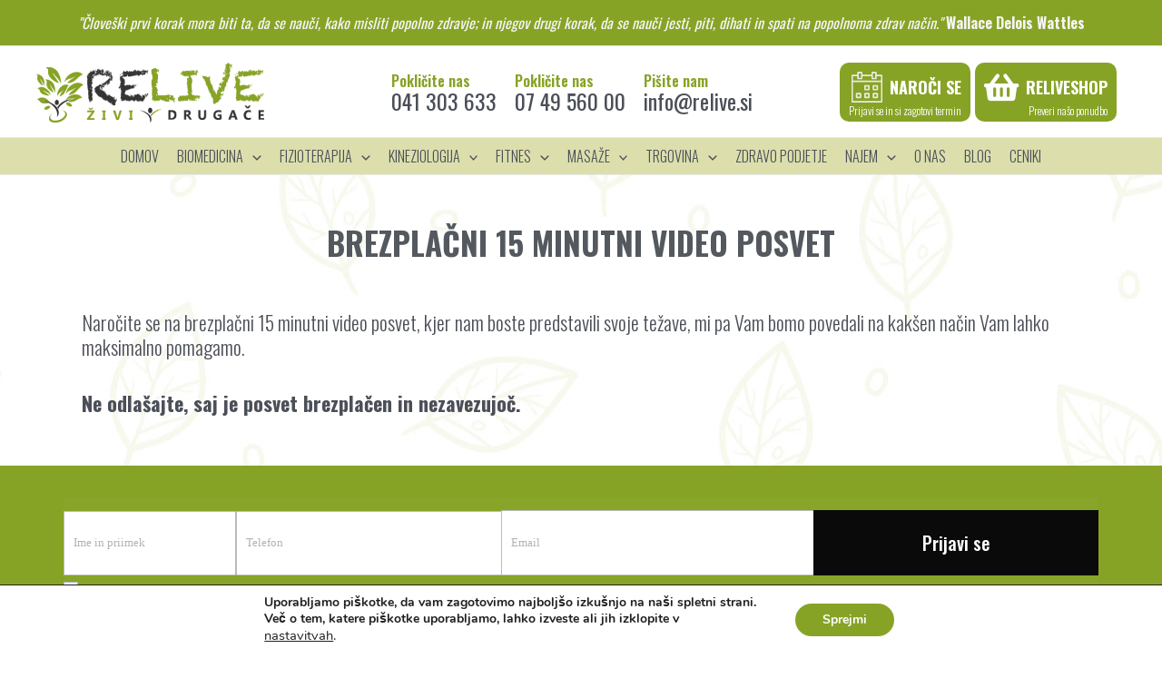

--- FILE ---
content_type: text/html; charset=UTF-8
request_url: https://relive.si/fizioterapija/brezplacni-15-minutni-video-posvet/
body_size: 79380
content:
<!DOCTYPE html>
<html lang="en-US" prefix="og: https://ogp.me/ns#">
<head>
<meta charset="UTF-8">
<meta name="viewport" content="width=device-width, initial-scale=1">
	<link rel="profile" href="https://gmpg.org/xfn/11"> 
	
<!-- Search Engine Optimization by Rank Math - https://rankmath.com/ -->
<title>BREZPLAČNI 15 MINUTNI VIDEO POSVET -</title><link rel="preload" data-rocket-preload as="image" href="https://relive.si/wp-content/uploads/2022/12/Group-260.jpg" fetchpriority="high">
<meta name="description" content="Naročite se na brezplačni 15 minutni video posvet, kjer nam boste predstavili svoje težave, mi pa Vam bomo povedali na kakšen način Vam lahko maksimalno"/>
<meta name="robots" content="index, follow, max-snippet:-1, max-video-preview:-1, max-image-preview:large"/>
<link rel="canonical" href="https://relive.si/fizioterapija/brezplacni-15-minutni-video-posvet/" />
<meta property="og:locale" content="en_US" />
<meta property="og:type" content="article" />
<meta property="og:title" content="BREZPLAČNI 15 MINUTNI VIDEO POSVET -" />
<meta property="og:description" content="Naročite se na brezplačni 15 minutni video posvet, kjer nam boste predstavili svoje težave, mi pa Vam bomo povedali na kakšen način Vam lahko maksimalno" />
<meta property="og:url" content="https://relive.si/fizioterapija/brezplacni-15-minutni-video-posvet/" />
<meta property="og:site_name" content="Relive Center" />
<meta property="og:updated_time" content="2023-08-21T12:17:17+00:00" />
<meta property="article:published_time" content="2023-01-14T10:03:13+00:00" />
<meta property="article:modified_time" content="2023-08-21T12:17:17+00:00" />
<meta name="twitter:card" content="summary_large_image" />
<meta name="twitter:title" content="BREZPLAČNI 15 MINUTNI VIDEO POSVET -" />
<meta name="twitter:description" content="Naročite se na brezplačni 15 minutni video posvet, kjer nam boste predstavili svoje težave, mi pa Vam bomo povedali na kakšen način Vam lahko maksimalno" />
<meta name="twitter:label1" content="Time to read" />
<meta name="twitter:data1" content="2 minutes" />
<script type="application/ld+json" class="rank-math-schema">{"@context":"https://schema.org","@graph":[{"@type":"Organization","@id":"https://relive.si/#organization","name":"Relive Center","url":"https://relive.si","logo":{"@type":"ImageObject","@id":"https://relive.si/#logo","url":"https://relive.si/wp-content/uploads/2022/11/cropped-relive_logo.png","contentUrl":"https://relive.si/wp-content/uploads/2022/11/cropped-relive_logo.png","caption":"Relive Center","inLanguage":"en-US","width":"500","height":"135"}},{"@type":"WebSite","@id":"https://relive.si/#website","url":"https://relive.si","name":"Relive Center","alternateName":"Relive","publisher":{"@id":"https://relive.si/#organization"},"inLanguage":"en-US"},{"@type":"BreadcrumbList","@id":"https://relive.si/fizioterapija/brezplacni-15-minutni-video-posvet/#breadcrumb","itemListElement":[{"@type":"ListItem","position":"1","item":{"@id":"https://relive.si","name":"Home"}},{"@type":"ListItem","position":"2","item":{"@id":"https://relive.si/fizioterapija/","name":"FIZIOTERAPIJA"}},{"@type":"ListItem","position":"3","item":{"@id":"https://relive.si/fizioterapija/brezplacni-15-minutni-video-posvet/","name":"BREZPLA\u010cNI 15 MINUTNI VIDEO POSVET"}}]},{"@type":"WebPage","@id":"https://relive.si/fizioterapija/brezplacni-15-minutni-video-posvet/#webpage","url":"https://relive.si/fizioterapija/brezplacni-15-minutni-video-posvet/","name":"BREZPLA\u010cNI 15 MINUTNI VIDEO POSVET -","datePublished":"2023-01-14T10:03:13+00:00","dateModified":"2023-08-21T12:17:17+00:00","isPartOf":{"@id":"https://relive.si/#website"},"inLanguage":"en-US","breadcrumb":{"@id":"https://relive.si/fizioterapija/brezplacni-15-minutni-video-posvet/#breadcrumb"}},{"@type":"Person","@id":"https://relive.si/author/infoidentify-si/","name":"info@identify.si","url":"https://relive.si/author/infoidentify-si/","image":{"@type":"ImageObject","@id":"https://secure.gravatar.com/avatar/c40e79b585f2d09793b2a40ffc432ab7b9ec5facea48500a49327c2d7122fb41?s=96&amp;d=mm&amp;r=g","url":"https://secure.gravatar.com/avatar/c40e79b585f2d09793b2a40ffc432ab7b9ec5facea48500a49327c2d7122fb41?s=96&amp;d=mm&amp;r=g","caption":"info@identify.si","inLanguage":"en-US"},"sameAs":["https://relive.si"],"worksFor":{"@id":"https://relive.si/#organization"}},{"@type":"Article","headline":"BREZPLA\u010cNI 15 MINUTNI VIDEO POSVET -","keywords":"brezpla\u010dni posvet video posvet posvet","datePublished":"2023-01-14T10:03:13+00:00","dateModified":"2023-08-21T12:17:17+00:00","author":{"@id":"https://relive.si/author/infoidentify-si/","name":"info@identify.si"},"publisher":{"@id":"https://relive.si/#organization"},"description":"Naro\u010dite se na brezpla\u010dni 15 minutni video posvet, kjer nam boste predstavili svoje te\u017eave, mi pa Vam bomo povedali na kak\u0161en na\u010din Vam lahko maksimalno","name":"BREZPLA\u010cNI 15 MINUTNI VIDEO POSVET -","@id":"https://relive.si/fizioterapija/brezplacni-15-minutni-video-posvet/#richSnippet","isPartOf":{"@id":"https://relive.si/fizioterapija/brezplacni-15-minutni-video-posvet/#webpage"},"inLanguage":"en-US","mainEntityOfPage":{"@id":"https://relive.si/fizioterapija/brezplacni-15-minutni-video-posvet/#webpage"}}]}</script>
<!-- /Rank Math WordPress SEO plugin -->

<link rel='dns-prefetch' href='//www.googletagmanager.com' />
<link rel='dns-prefetch' href='//fonts.googleapis.com' />
<link rel="alternate" type="application/rss+xml" title=" &raquo; Feed" href="https://relive.si/feed/" />
<link rel="alternate" type="application/rss+xml" title=" &raquo; Comments Feed" href="https://relive.si/comments/feed/" />
<link rel="alternate" title="oEmbed (JSON)" type="application/json+oembed" href="https://relive.si/wp-json/oembed/1.0/embed?url=https%3A%2F%2Frelive.si%2Ffizioterapija%2Fbrezplacni-15-minutni-video-posvet%2F" />
<link rel="alternate" title="oEmbed (XML)" type="text/xml+oembed" href="https://relive.si/wp-json/oembed/1.0/embed?url=https%3A%2F%2Frelive.si%2Ffizioterapija%2Fbrezplacni-15-minutni-video-posvet%2F&#038;format=xml" />
<script>function cpLoadCSS(e,t,n){"use strict";var i=window.document.createElement("link"),o=t||window.document.getElementsByTagName("script")[0];return i.rel="stylesheet",i.href=e,i.media="only x",o.parentNode.insertBefore(i,o),setTimeout(function(){i.media=n||"all"}),i}</script><style>.cp-popup-container .cpro-overlay,.cp-popup-container .cp-popup-wrapper{opacity:0;visibility:hidden;display:none}</style><style id='wp-img-auto-sizes-contain-inline-css'>
img:is([sizes=auto i],[sizes^="auto," i]){contain-intrinsic-size:3000px 1500px}
/*# sourceURL=wp-img-auto-sizes-contain-inline-css */
</style>
<link rel='stylesheet' id='astra-theme-css-css' href='https://relive.si/wp-content/themes/astra/assets/css/minified/main.min.css?ver=4.8.6' media='all' />
<style id='astra-theme-css-inline-css'>
:root{--ast-post-nav-space:0;--ast-container-default-xlg-padding:3em;--ast-container-default-lg-padding:3em;--ast-container-default-slg-padding:2em;--ast-container-default-md-padding:3em;--ast-container-default-sm-padding:3em;--ast-container-default-xs-padding:2.4em;--ast-container-default-xxs-padding:1.8em;--ast-code-block-background:#EEEEEE;--ast-comment-inputs-background:#FAFAFA;--ast-normal-container-width:1200px;--ast-narrow-container-width:750px;--ast-blog-title-font-weight:normal;--ast-blog-meta-weight:inherit;}html{font-size:100%;}a{color:var(--ast-global-color-0);}a:hover,a:focus{color:var(--ast-global-color-1);}body,button,input,select,textarea,.ast-button,.ast-custom-button{font-family:'Oswald',sans-serif;font-weight:400;font-size:16px;font-size:1rem;line-height:var(--ast-body-line-height,1.7em);}blockquote{color:var(--ast-global-color-3);}h1,.entry-content h1,h2,.entry-content h2,h3,.entry-content h3,h4,.entry-content h4,h5,.entry-content h5,h6,.entry-content h6,.site-title,.site-title a{font-family:'Oswald',sans-serif;font-weight:600;}.site-title{font-size:35px;font-size:2.1875rem;display:none;}header .custom-logo-link img{max-width:251px;width:251px;}.astra-logo-svg{width:251px;}.site-header .site-description{font-size:15px;font-size:0.9375rem;display:none;}.entry-title{font-size:30px;font-size:1.875rem;}.archive .ast-article-post .ast-article-inner,.blog .ast-article-post .ast-article-inner,.archive .ast-article-post .ast-article-inner:hover,.blog .ast-article-post .ast-article-inner:hover{overflow:hidden;}h1,.entry-content h1{font-size:54px;font-size:3.375rem;font-weight:600;font-family:'Oswald',sans-serif;line-height:1.4em;}h2,.entry-content h2{font-size:42px;font-size:2.625rem;font-weight:600;font-family:'Oswald',sans-serif;line-height:1.3em;}h3,.entry-content h3{font-size:36px;font-size:2.25rem;font-weight:600;font-family:'Oswald',sans-serif;line-height:1.3em;}h4,.entry-content h4{font-size:25px;font-size:1.5625rem;line-height:1.2em;font-weight:600;font-family:'Oswald',sans-serif;}h5,.entry-content h5{font-size:20px;font-size:1.25rem;line-height:1.2em;font-weight:600;font-family:'Oswald',sans-serif;}h6,.entry-content h6{font-size:15px;font-size:0.9375rem;line-height:1.25em;font-weight:600;font-family:'Oswald',sans-serif;}::selection{background-color:var(--ast-global-color-0);color:#000000;}body,h1,.entry-title a,.entry-content h1,h2,.entry-content h2,h3,.entry-content h3,h4,.entry-content h4,h5,.entry-content h5,h6,.entry-content h6{color:var(--ast-global-color-3);}.tagcloud a:hover,.tagcloud a:focus,.tagcloud a.current-item{color:#000000;border-color:var(--ast-global-color-0);background-color:var(--ast-global-color-0);}input:focus,input[type="text"]:focus,input[type="email"]:focus,input[type="url"]:focus,input[type="password"]:focus,input[type="reset"]:focus,input[type="search"]:focus,textarea:focus{border-color:var(--ast-global-color-0);}input[type="radio"]:checked,input[type=reset],input[type="checkbox"]:checked,input[type="checkbox"]:hover:checked,input[type="checkbox"]:focus:checked,input[type=range]::-webkit-slider-thumb{border-color:var(--ast-global-color-0);background-color:var(--ast-global-color-0);box-shadow:none;}.site-footer a:hover + .post-count,.site-footer a:focus + .post-count{background:var(--ast-global-color-0);border-color:var(--ast-global-color-0);}.single .nav-links .nav-previous,.single .nav-links .nav-next{color:var(--ast-global-color-0);}.entry-meta,.entry-meta *{line-height:1.45;color:var(--ast-global-color-0);}.entry-meta a:not(.ast-button):hover,.entry-meta a:not(.ast-button):hover *,.entry-meta a:not(.ast-button):focus,.entry-meta a:not(.ast-button):focus *,.page-links > .page-link,.page-links .page-link:hover,.post-navigation a:hover{color:var(--ast-global-color-1);}#cat option,.secondary .calendar_wrap thead a,.secondary .calendar_wrap thead a:visited{color:var(--ast-global-color-0);}.secondary .calendar_wrap #today,.ast-progress-val span{background:var(--ast-global-color-0);}.secondary a:hover + .post-count,.secondary a:focus + .post-count{background:var(--ast-global-color-0);border-color:var(--ast-global-color-0);}.calendar_wrap #today > a{color:#000000;}.page-links .page-link,.single .post-navigation a{color:var(--ast-global-color-0);}.ast-search-menu-icon .search-form button.search-submit{padding:0 4px;}.ast-search-menu-icon form.search-form{padding-right:0;}.ast-search-menu-icon.slide-search input.search-field{width:0;}.ast-header-search .ast-search-menu-icon.ast-dropdown-active .search-form,.ast-header-search .ast-search-menu-icon.ast-dropdown-active .search-field:focus{transition:all 0.2s;}.search-form input.search-field:focus{outline:none;}.astra-logo-svg:not(.sticky-custom-logo .astra-logo-svg,.transparent-custom-logo .astra-logo-svg,.advanced-header-logo .astra-logo-svg){height:7px;}.ast-archive-title{color:var(--ast-global-color-3);}.widget-title,.widget .wp-block-heading{font-size:22px;font-size:1.375rem;color:var(--ast-global-color-3);}.single .ast-author-details .author-title{color:var(--ast-global-color-1);}.ast-single-post .entry-content a,.ast-comment-content a:not(.ast-comment-edit-reply-wrap a){text-decoration:underline;}.ast-single-post .wp-block-button .wp-block-button__link,.ast-single-post .elementor-button-wrapper .elementor-button,.ast-single-post .entry-content .uagb-tab a,.ast-single-post .entry-content .uagb-ifb-cta a,.ast-single-post .entry-content .wp-block-uagb-buttons a,.ast-single-post .entry-content .uabb-module-content a,.ast-single-post .entry-content .uagb-post-grid a,.ast-single-post .entry-content .uagb-timeline a,.ast-single-post .entry-content .uagb-toc__wrap a,.ast-single-post .entry-content .uagb-taxomony-box a,.ast-single-post .entry-content .woocommerce a,.entry-content .wp-block-latest-posts > li > a,.ast-single-post .entry-content .wp-block-file__button,li.ast-post-filter-single,.ast-single-post .wp-block-buttons .wp-block-button.is-style-outline .wp-block-button__link,.ast-single-post .ast-comment-content .comment-reply-link,.ast-single-post .ast-comment-content .comment-edit-link{text-decoration:none;}.ast-search-menu-icon.slide-search a:focus-visible:focus-visible,.astra-search-icon:focus-visible,#close:focus-visible,a:focus-visible,.ast-menu-toggle:focus-visible,.site .skip-link:focus-visible,.wp-block-loginout input:focus-visible,.wp-block-search.wp-block-search__button-inside .wp-block-search__inside-wrapper,.ast-header-navigation-arrow:focus-visible,.woocommerce .wc-proceed-to-checkout > .checkout-button:focus-visible,.woocommerce .woocommerce-MyAccount-navigation ul li a:focus-visible,.ast-orders-table__row .ast-orders-table__cell:focus-visible,.woocommerce .woocommerce-order-details .order-again > .button:focus-visible,.woocommerce .woocommerce-message a.button.wc-forward:focus-visible,.woocommerce #minus_qty:focus-visible,.woocommerce #plus_qty:focus-visible,a#ast-apply-coupon:focus-visible,.woocommerce .woocommerce-info a:focus-visible,.woocommerce .astra-shop-summary-wrap a:focus-visible,.woocommerce a.wc-forward:focus-visible,#ast-apply-coupon:focus-visible,.woocommerce-js .woocommerce-mini-cart-item a.remove:focus-visible,#close:focus-visible,.button.search-submit:focus-visible,#search_submit:focus,.normal-search:focus-visible,.ast-header-account-wrap:focus-visible,.woocommerce .ast-on-card-button.ast-quick-view-trigger:focus{outline-style:dotted;outline-color:inherit;outline-width:thin;}input:focus,input[type="text"]:focus,input[type="email"]:focus,input[type="url"]:focus,input[type="password"]:focus,input[type="reset"]:focus,input[type="search"]:focus,input[type="number"]:focus,textarea:focus,.wp-block-search__input:focus,[data-section="section-header-mobile-trigger"] .ast-button-wrap .ast-mobile-menu-trigger-minimal:focus,.ast-mobile-popup-drawer.active .menu-toggle-close:focus,.woocommerce-ordering select.orderby:focus,#ast-scroll-top:focus,#coupon_code:focus,.woocommerce-page #comment:focus,.woocommerce #reviews #respond input#submit:focus,.woocommerce a.add_to_cart_button:focus,.woocommerce .button.single_add_to_cart_button:focus,.woocommerce .woocommerce-cart-form button:focus,.woocommerce .woocommerce-cart-form__cart-item .quantity .qty:focus,.woocommerce .woocommerce-billing-fields .woocommerce-billing-fields__field-wrapper .woocommerce-input-wrapper > .input-text:focus,.woocommerce #order_comments:focus,.woocommerce #place_order:focus,.woocommerce .woocommerce-address-fields .woocommerce-address-fields__field-wrapper .woocommerce-input-wrapper > .input-text:focus,.woocommerce .woocommerce-MyAccount-content form button:focus,.woocommerce .woocommerce-MyAccount-content .woocommerce-EditAccountForm .woocommerce-form-row .woocommerce-Input.input-text:focus,.woocommerce .ast-woocommerce-container .woocommerce-pagination ul.page-numbers li a:focus,body #content .woocommerce form .form-row .select2-container--default .select2-selection--single:focus,#ast-coupon-code:focus,.woocommerce.woocommerce-js .quantity input[type=number]:focus,.woocommerce-js .woocommerce-mini-cart-item .quantity input[type=number]:focus,.woocommerce p#ast-coupon-trigger:focus{border-style:dotted;border-color:inherit;border-width:thin;}input{outline:none;}.ast-logo-title-inline .site-logo-img{padding-right:1em;}.site-logo-img img{ transition:all 0.2s linear;}body .ast-oembed-container *{position:absolute;top:0;width:100%;height:100%;left:0;}body .wp-block-embed-pocket-casts .ast-oembed-container *{position:unset;}.ast-single-post-featured-section + article {margin-top: 2em;}.site-content .ast-single-post-featured-section img {width: 100%;overflow: hidden;object-fit: cover;}.ast-separate-container .site-content .ast-single-post-featured-section + article {margin-top: -80px;z-index: 9;position: relative;border-radius: 4px;}@media (min-width: 922px) {.ast-no-sidebar .site-content .ast-article-image-container--wide {margin-left: -120px;margin-right: -120px;max-width: unset;width: unset;}.ast-left-sidebar .site-content .ast-article-image-container--wide,.ast-right-sidebar .site-content .ast-article-image-container--wide {margin-left: -10px;margin-right: -10px;}.site-content .ast-article-image-container--full {margin-left: calc( -50vw + 50%);margin-right: calc( -50vw + 50%);max-width: 100vw;width: 100vw;}.ast-left-sidebar .site-content .ast-article-image-container--full,.ast-right-sidebar .site-content .ast-article-image-container--full {margin-left: -10px;margin-right: -10px;max-width: inherit;width: auto;}}.site > .ast-single-related-posts-container {margin-top: 0;}@media (min-width: 922px) {.ast-desktop .ast-container--narrow {max-width: var(--ast-narrow-container-width);margin: 0 auto;}}.ast-page-builder-template .hentry {margin: 0;}.ast-page-builder-template .site-content > .ast-container {max-width: 100%;padding: 0;}.ast-page-builder-template .site .site-content #primary {padding: 0;margin: 0;}.ast-page-builder-template .no-results {text-align: center;margin: 4em auto;}.ast-page-builder-template .ast-pagination {padding: 2em;}.ast-page-builder-template .entry-header.ast-no-title.ast-no-thumbnail {margin-top: 0;}.ast-page-builder-template .entry-header.ast-header-without-markup {margin-top: 0;margin-bottom: 0;}.ast-page-builder-template .entry-header.ast-no-title.ast-no-meta {margin-bottom: 0;}.ast-page-builder-template.single .post-navigation {padding-bottom: 2em;}.ast-page-builder-template.single-post .site-content > .ast-container {max-width: 100%;}.ast-page-builder-template .entry-header {margin-top: 2em;margin-left: auto;margin-right: auto;}.ast-page-builder-template .ast-archive-description {margin: 2em auto 0;padding-left: 20px;padding-right: 20px;}.ast-page-builder-template .ast-row {margin-left: 0;margin-right: 0;}.single.ast-page-builder-template .entry-header + .entry-content,.single.ast-page-builder-template .ast-single-entry-banner + .site-content article .entry-content {margin-bottom: 2em;}@media(min-width: 921px) {.ast-page-builder-template.archive.ast-right-sidebar .ast-row article,.ast-page-builder-template.archive.ast-left-sidebar .ast-row article {padding-left: 0;padding-right: 0;}}@media (max-width:921.9px){#ast-desktop-header{display:none;}}@media (min-width:922px){#ast-mobile-header{display:none;}}.wp-block-buttons.aligncenter{justify-content:center;}@media (max-width:921px){.ast-theme-transparent-header #primary,.ast-theme-transparent-header #secondary{padding:0;}}@media (max-width:921px){.ast-plain-container.ast-no-sidebar #primary{padding:0;}}.ast-plain-container.ast-no-sidebar #primary{margin-top:0;margin-bottom:0;}.wp-block-button.is-style-outline .wp-block-button__link{border-color:var(--ast-global-color-0);}div.wp-block-button.is-style-outline > .wp-block-button__link:not(.has-text-color),div.wp-block-button.wp-block-button__link.is-style-outline:not(.has-text-color){color:var(--ast-global-color-0);}.wp-block-button.is-style-outline .wp-block-button__link:hover,.wp-block-buttons .wp-block-button.is-style-outline .wp-block-button__link:focus,.wp-block-buttons .wp-block-button.is-style-outline > .wp-block-button__link:not(.has-text-color):hover,.wp-block-buttons .wp-block-button.wp-block-button__link.is-style-outline:not(.has-text-color):hover{color:#000000;background-color:var(--ast-global-color-1);border-color:var(--ast-global-color-1);}.post-page-numbers.current .page-link,.ast-pagination .page-numbers.current{color:#000000;border-color:var(--ast-global-color-0);background-color:var(--ast-global-color-0);}.wp-block-button.is-style-outline .wp-block-button__link.wp-element-button,.ast-outline-button{border-color:var(--ast-global-color-0);font-family:inherit;font-weight:inherit;line-height:1em;}.wp-block-buttons .wp-block-button.is-style-outline > .wp-block-button__link:not(.has-text-color),.wp-block-buttons .wp-block-button.wp-block-button__link.is-style-outline:not(.has-text-color),.ast-outline-button{color:var(--ast-global-color-0);}.wp-block-button.is-style-outline .wp-block-button__link:hover,.wp-block-buttons .wp-block-button.is-style-outline .wp-block-button__link:focus,.wp-block-buttons .wp-block-button.is-style-outline > .wp-block-button__link:not(.has-text-color):hover,.wp-block-buttons .wp-block-button.wp-block-button__link.is-style-outline:not(.has-text-color):hover,.ast-outline-button:hover,.ast-outline-button:focus,.wp-block-uagb-buttons-child .uagb-buttons-repeater.ast-outline-button:hover,.wp-block-uagb-buttons-child .uagb-buttons-repeater.ast-outline-button:focus{color:#000000;background-color:var(--ast-global-color-1);border-color:var(--ast-global-color-1);}.wp-block-button .wp-block-button__link.wp-element-button.is-style-outline:not(.has-background),.wp-block-button.is-style-outline>.wp-block-button__link.wp-element-button:not(.has-background),.ast-outline-button{background-color:transparent;}.entry-content[data-ast-blocks-layout] > figure{margin-bottom:1em;}h1.widget-title{font-weight:600;}h2.widget-title{font-weight:600;}h3.widget-title{font-weight:600;}#page{display:flex;flex-direction:column;min-height:100vh;}.ast-404-layout-1 h1.page-title{color:var(--ast-global-color-2);}.single .post-navigation a{line-height:1em;height:inherit;}.error-404 .page-sub-title{font-size:1.5rem;font-weight:inherit;}.search .site-content .content-area .search-form{margin-bottom:0;}#page .site-content{flex-grow:1;}.widget{margin-bottom:1.25em;}#secondary li{line-height:1.5em;}#secondary .wp-block-group h2{margin-bottom:0.7em;}#secondary h2{font-size:1.7rem;}.ast-separate-container .ast-article-post,.ast-separate-container .ast-article-single,.ast-separate-container .comment-respond{padding:3em;}.ast-separate-container .ast-article-single .ast-article-single{padding:0;}.ast-article-single .wp-block-post-template-is-layout-grid{padding-left:0;}.ast-separate-container .comments-title,.ast-narrow-container .comments-title{padding:1.5em 2em;}.ast-page-builder-template .comment-form-textarea,.ast-comment-formwrap .ast-grid-common-col{padding:0;}.ast-comment-formwrap{padding:0;display:inline-flex;column-gap:20px;width:100%;margin-left:0;margin-right:0;}.comments-area textarea#comment:focus,.comments-area textarea#comment:active,.comments-area .ast-comment-formwrap input[type="text"]:focus,.comments-area .ast-comment-formwrap input[type="text"]:active {box-shadow:none;outline:none;}.archive.ast-page-builder-template .entry-header{margin-top:2em;}.ast-page-builder-template .ast-comment-formwrap{width:100%;}.entry-title{margin-bottom:0.5em;}.ast-archive-description p{font-size:inherit;font-weight:inherit;line-height:inherit;}.ast-separate-container .ast-comment-list li.depth-1,.hentry{margin-bottom:2em;}@media (min-width:921px){.ast-left-sidebar.ast-page-builder-template #secondary,.archive.ast-right-sidebar.ast-page-builder-template .site-main{padding-left:20px;padding-right:20px;}}@media (max-width:544px){.ast-comment-formwrap.ast-row{column-gap:10px;display:inline-block;}#ast-commentform .ast-grid-common-col{position:relative;width:100%;}}@media (min-width:1201px){.ast-separate-container .ast-article-post,.ast-separate-container .ast-article-single,.ast-separate-container .ast-author-box,.ast-separate-container .ast-404-layout-1,.ast-separate-container .no-results{padding:3em;}}@media (max-width:921px){.ast-separate-container #primary,.ast-separate-container #secondary{padding:1.5em 0;}#primary,#secondary{padding:1.5em 0;margin:0;}.ast-left-sidebar #content > .ast-container{display:flex;flex-direction:column-reverse;width:100%;}}@media (min-width:922px){.ast-separate-container.ast-right-sidebar #primary,.ast-separate-container.ast-left-sidebar #primary{border:0;}.search-no-results.ast-separate-container #primary{margin-bottom:4em;}}.elementor-button-wrapper .elementor-button{border-style:solid;text-decoration:none;border-top-width:0;border-right-width:0;border-left-width:0;border-bottom-width:0;}body .elementor-button.elementor-size-sm,body .elementor-button.elementor-size-xs,body .elementor-button.elementor-size-md,body .elementor-button.elementor-size-lg,body .elementor-button.elementor-size-xl,body .elementor-button{padding-top:15px;padding-right:30px;padding-bottom:15px;padding-left:30px;}@media (max-width:921px){.elementor-button-wrapper .elementor-button.elementor-size-sm,.elementor-button-wrapper .elementor-button.elementor-size-xs,.elementor-button-wrapper .elementor-button.elementor-size-md,.elementor-button-wrapper .elementor-button.elementor-size-lg,.elementor-button-wrapper .elementor-button.elementor-size-xl,.elementor-button-wrapper .elementor-button{padding-top:14px;padding-right:28px;padding-bottom:14px;padding-left:28px;}}@media (max-width:544px){.elementor-button-wrapper .elementor-button.elementor-size-sm,.elementor-button-wrapper .elementor-button.elementor-size-xs,.elementor-button-wrapper .elementor-button.elementor-size-md,.elementor-button-wrapper .elementor-button.elementor-size-lg,.elementor-button-wrapper .elementor-button.elementor-size-xl,.elementor-button-wrapper .elementor-button{padding-top:12px;padding-right:24px;padding-bottom:12px;padding-left:24px;}}.elementor-button-wrapper .elementor-button{border-color:var(--ast-global-color-0);background-color:var(--ast-global-color-0);}.elementor-button-wrapper .elementor-button:hover,.elementor-button-wrapper .elementor-button:focus{color:#000000;background-color:var(--ast-global-color-1);border-color:var(--ast-global-color-1);}.wp-block-button .wp-block-button__link ,.elementor-button-wrapper .elementor-button,.elementor-button-wrapper .elementor-button:visited{color:#000000;}.elementor-button-wrapper .elementor-button{line-height:1em;}.wp-block-button .wp-block-button__link:hover,.wp-block-button .wp-block-button__link:focus{color:#000000;background-color:var(--ast-global-color-1);border-color:var(--ast-global-color-1);}.elementor-widget-heading h1.elementor-heading-title{line-height:1.4em;}.elementor-widget-heading h2.elementor-heading-title{line-height:1.3em;}.elementor-widget-heading h3.elementor-heading-title{line-height:1.3em;}.elementor-widget-heading h4.elementor-heading-title{line-height:1.2em;}.elementor-widget-heading h5.elementor-heading-title{line-height:1.2em;}.elementor-widget-heading h6.elementor-heading-title{line-height:1.25em;}.wp-block-button .wp-block-button__link,.wp-block-search .wp-block-search__button,body .wp-block-file .wp-block-file__button{border-color:var(--ast-global-color-0);background-color:var(--ast-global-color-0);color:#000000;font-family:inherit;font-weight:inherit;line-height:1em;padding-top:15px;padding-right:30px;padding-bottom:15px;padding-left:30px;}@media (max-width:921px){.wp-block-button .wp-block-button__link,.wp-block-search .wp-block-search__button,body .wp-block-file .wp-block-file__button{padding-top:14px;padding-right:28px;padding-bottom:14px;padding-left:28px;}}@media (max-width:544px){.wp-block-button .wp-block-button__link,.wp-block-search .wp-block-search__button,body .wp-block-file .wp-block-file__button{padding-top:12px;padding-right:24px;padding-bottom:12px;padding-left:24px;}}.menu-toggle,button,.ast-button,.ast-custom-button,.button,input#submit,input[type="button"],input[type="submit"],input[type="reset"],form[CLASS*="wp-block-search__"].wp-block-search .wp-block-search__inside-wrapper .wp-block-search__button,body .wp-block-file .wp-block-file__button,.search .search-submit{border-style:solid;border-top-width:0;border-right-width:0;border-left-width:0;border-bottom-width:0;color:#000000;border-color:var(--ast-global-color-0);background-color:var(--ast-global-color-0);padding-top:15px;padding-right:30px;padding-bottom:15px;padding-left:30px;font-family:inherit;font-weight:inherit;line-height:1em;}button:focus,.menu-toggle:hover,button:hover,.ast-button:hover,.ast-custom-button:hover .button:hover,.ast-custom-button:hover ,input[type=reset]:hover,input[type=reset]:focus,input#submit:hover,input#submit:focus,input[type="button"]:hover,input[type="button"]:focus,input[type="submit"]:hover,input[type="submit"]:focus,form[CLASS*="wp-block-search__"].wp-block-search .wp-block-search__inside-wrapper .wp-block-search__button:hover,form[CLASS*="wp-block-search__"].wp-block-search .wp-block-search__inside-wrapper .wp-block-search__button:focus,body .wp-block-file .wp-block-file__button:hover,body .wp-block-file .wp-block-file__button:focus{color:#000000;background-color:var(--ast-global-color-1);border-color:var(--ast-global-color-1);}form[CLASS*="wp-block-search__"].wp-block-search .wp-block-search__inside-wrapper .wp-block-search__button.has-icon{padding-top:calc(15px - 3px);padding-right:calc(30px - 3px);padding-bottom:calc(15px - 3px);padding-left:calc(30px - 3px);}@media (max-width:921px){.menu-toggle,button,.ast-button,.ast-custom-button,.button,input#submit,input[type="button"],input[type="submit"],input[type="reset"],form[CLASS*="wp-block-search__"].wp-block-search .wp-block-search__inside-wrapper .wp-block-search__button,body .wp-block-file .wp-block-file__button,.search .search-submit{padding-top:14px;padding-right:28px;padding-bottom:14px;padding-left:28px;}}@media (max-width:544px){.menu-toggle,button,.ast-button,.ast-custom-button,.button,input#submit,input[type="button"],input[type="submit"],input[type="reset"],form[CLASS*="wp-block-search__"].wp-block-search .wp-block-search__inside-wrapper .wp-block-search__button,body .wp-block-file .wp-block-file__button,.search .search-submit{padding-top:12px;padding-right:24px;padding-bottom:12px;padding-left:24px;}}@media (max-width:921px){.ast-mobile-header-stack .main-header-bar .ast-search-menu-icon{display:inline-block;}.ast-header-break-point.ast-header-custom-item-outside .ast-mobile-header-stack .main-header-bar .ast-search-icon{margin:0;}.ast-comment-avatar-wrap img{max-width:2.5em;}.ast-comment-meta{padding:0 1.8888em 1.3333em;}.ast-separate-container .ast-comment-list li.depth-1{padding:1.5em 2.14em;}.ast-separate-container .comment-respond{padding:2em 2.14em;}}@media (min-width:544px){.ast-container{max-width:100%;}}@media (max-width:544px){.ast-separate-container .ast-article-post,.ast-separate-container .ast-article-single,.ast-separate-container .comments-title,.ast-separate-container .ast-archive-description{padding:1.5em 1em;}.ast-separate-container #content .ast-container{padding-left:0.54em;padding-right:0.54em;}.ast-separate-container .ast-comment-list .bypostauthor{padding:.5em;}.ast-search-menu-icon.ast-dropdown-active .search-field{width:170px;}} #ast-mobile-header .ast-site-header-cart-li a{pointer-events:none;}.ast-separate-container{background-color:var(--ast-global-color-4);background-image:none;}@media (max-width:921px){.widget-title{font-size:22px;font-size:1.375rem;}body,button,input,select,textarea,.ast-button,.ast-custom-button{font-size:16px;font-size:1rem;}#secondary,#secondary button,#secondary input,#secondary select,#secondary textarea{font-size:16px;font-size:1rem;}.site-title{display:block;}.site-header .site-description{display:none;}h1,.entry-content h1{font-size:45px;}h2,.entry-content h2{font-size:32px;}h3,.entry-content h3{font-size:26px;}h4,.entry-content h4{font-size:22px;font-size:1.375rem;}h5,.entry-content h5{font-size:18px;font-size:1.125rem;}h6,.entry-content h6{font-size:15px;font-size:0.9375rem;}}@media (max-width:544px){.widget-title{font-size:22px;font-size:1.375rem;}body,button,input,select,textarea,.ast-button,.ast-custom-button{font-size:16px;font-size:1rem;}#secondary,#secondary button,#secondary input,#secondary select,#secondary textarea{font-size:16px;font-size:1rem;}.site-title{display:block;}.site-header .site-description{display:none;}h1,.entry-content h1{font-size:32px;}h2,.entry-content h2{font-size:28px;}h3,.entry-content h3{font-size:22px;}h4,.entry-content h4{font-size:20px;font-size:1.25rem;}h5,.entry-content h5{font-size:20px;font-size:1.25rem;}h6,.entry-content h6{font-size:15px;font-size:0.9375rem;}header .custom-logo-link img,.ast-header-break-point .site-branding img,.ast-header-break-point .custom-logo-link img{max-width:145px;width:145px;}.astra-logo-svg{width:145px;}.ast-header-break-point .site-logo-img .custom-mobile-logo-link img{max-width:145px;}}@media (max-width:544px){html{font-size:100%;}}@media (min-width:922px){.ast-container{max-width:1240px;}}@media (min-width:922px){.site-content .ast-container{display:flex;}}@media (max-width:921px){.site-content .ast-container{flex-direction:column;}}@media (min-width:922px){.single-post .site-content > .ast-container{max-width:1200px;}}@media (min-width:922px){.main-header-menu .sub-menu .menu-item.ast-left-align-sub-menu:hover > .sub-menu,.main-header-menu .sub-menu .menu-item.ast-left-align-sub-menu.focus > .sub-menu{margin-left:-0px;}}.site .comments-area{padding-bottom:3em;}.wp-block-file {display: flex;align-items: center;flex-wrap: wrap;justify-content: space-between;}.wp-block-pullquote {border: none;}.wp-block-pullquote blockquote::before {content: "\201D";font-family: "Helvetica",sans-serif;display: flex;transform: rotate( 180deg );font-size: 6rem;font-style: normal;line-height: 1;font-weight: bold;align-items: center;justify-content: center;}.has-text-align-right > blockquote::before {justify-content: flex-start;}.has-text-align-left > blockquote::before {justify-content: flex-end;}figure.wp-block-pullquote.is-style-solid-color blockquote {max-width: 100%;text-align: inherit;}:root {--wp--custom--ast-default-block-top-padding: 3em;--wp--custom--ast-default-block-right-padding: 3em;--wp--custom--ast-default-block-bottom-padding: 3em;--wp--custom--ast-default-block-left-padding: 3em;--wp--custom--ast-container-width: 1200px;--wp--custom--ast-content-width-size: 1200px;--wp--custom--ast-wide-width-size: calc(1200px + var(--wp--custom--ast-default-block-left-padding) + var(--wp--custom--ast-default-block-right-padding));}.ast-narrow-container {--wp--custom--ast-content-width-size: 750px;--wp--custom--ast-wide-width-size: 750px;}@media(max-width: 921px) {:root {--wp--custom--ast-default-block-top-padding: 3em;--wp--custom--ast-default-block-right-padding: 2em;--wp--custom--ast-default-block-bottom-padding: 3em;--wp--custom--ast-default-block-left-padding: 2em;}}@media(max-width: 544px) {:root {--wp--custom--ast-default-block-top-padding: 3em;--wp--custom--ast-default-block-right-padding: 1.5em;--wp--custom--ast-default-block-bottom-padding: 3em;--wp--custom--ast-default-block-left-padding: 1.5em;}}.entry-content > .wp-block-group,.entry-content > .wp-block-cover,.entry-content > .wp-block-columns {padding-top: var(--wp--custom--ast-default-block-top-padding);padding-right: var(--wp--custom--ast-default-block-right-padding);padding-bottom: var(--wp--custom--ast-default-block-bottom-padding);padding-left: var(--wp--custom--ast-default-block-left-padding);}.ast-plain-container.ast-no-sidebar .entry-content > .alignfull,.ast-page-builder-template .ast-no-sidebar .entry-content > .alignfull {margin-left: calc( -50vw + 50%);margin-right: calc( -50vw + 50%);max-width: 100vw;width: 100vw;}.ast-plain-container.ast-no-sidebar .entry-content .alignfull .alignfull,.ast-page-builder-template.ast-no-sidebar .entry-content .alignfull .alignfull,.ast-plain-container.ast-no-sidebar .entry-content .alignfull .alignwide,.ast-page-builder-template.ast-no-sidebar .entry-content .alignfull .alignwide,.ast-plain-container.ast-no-sidebar .entry-content .alignwide .alignfull,.ast-page-builder-template.ast-no-sidebar .entry-content .alignwide .alignfull,.ast-plain-container.ast-no-sidebar .entry-content .alignwide .alignwide,.ast-page-builder-template.ast-no-sidebar .entry-content .alignwide .alignwide,.ast-plain-container.ast-no-sidebar .entry-content .wp-block-column .alignfull,.ast-page-builder-template.ast-no-sidebar .entry-content .wp-block-column .alignfull,.ast-plain-container.ast-no-sidebar .entry-content .wp-block-column .alignwide,.ast-page-builder-template.ast-no-sidebar .entry-content .wp-block-column .alignwide {margin-left: auto;margin-right: auto;width: 100%;}[data-ast-blocks-layout] .wp-block-separator:not(.is-style-dots) {height: 0;}[data-ast-blocks-layout] .wp-block-separator {margin: 20px auto;}[data-ast-blocks-layout] .wp-block-separator:not(.is-style-wide):not(.is-style-dots) {max-width: 100px;}[data-ast-blocks-layout] .wp-block-separator.has-background {padding: 0;}.entry-content[data-ast-blocks-layout] > * {max-width: var(--wp--custom--ast-content-width-size);margin-left: auto;margin-right: auto;}.entry-content[data-ast-blocks-layout] > .alignwide {max-width: var(--wp--custom--ast-wide-width-size);}.entry-content[data-ast-blocks-layout] .alignfull {max-width: none;}.ast-full-width-layout .entry-content[data-ast-blocks-layout] .is-layout-constrained.wp-block-cover-is-layout-constrained > *,.ast-full-width-layout .entry-content[data-ast-blocks-layout] .is-layout-constrained.wp-block-group-is-layout-constrained > * {max-width: var(--wp--custom--ast-content-width-size);margin-left: auto;margin-right: auto;}.entry-content .wp-block-columns {margin-bottom: 0;}blockquote {margin: 1.5em;border-color: rgba(0,0,0,0.05);}.wp-block-quote:not(.has-text-align-right):not(.has-text-align-center) {border-left: 5px solid rgba(0,0,0,0.05);}.has-text-align-right > blockquote,blockquote.has-text-align-right {border-right: 5px solid rgba(0,0,0,0.05);}.has-text-align-left > blockquote,blockquote.has-text-align-left {border-left: 5px solid rgba(0,0,0,0.05);}.wp-block-site-tagline,.wp-block-latest-posts .read-more {margin-top: 15px;}.wp-block-loginout p label {display: block;}.wp-block-loginout p:not(.login-remember):not(.login-submit) input {width: 100%;}.wp-block-loginout input:focus {border-color: transparent;}.wp-block-loginout input:focus {outline: thin dotted;}.entry-content .wp-block-media-text .wp-block-media-text__content {padding: 0 0 0 8%;}.entry-content .wp-block-media-text.has-media-on-the-right .wp-block-media-text__content {padding: 0 8% 0 0;}.entry-content .wp-block-media-text.has-background .wp-block-media-text__content {padding: 8%;}.entry-content .wp-block-cover:not([class*="background-color"]) .wp-block-cover__inner-container,.entry-content .wp-block-cover:not([class*="background-color"]) .wp-block-cover-image-text,.entry-content .wp-block-cover:not([class*="background-color"]) .wp-block-cover-text,.entry-content .wp-block-cover-image:not([class*="background-color"]) .wp-block-cover__inner-container,.entry-content .wp-block-cover-image:not([class*="background-color"]) .wp-block-cover-image-text,.entry-content .wp-block-cover-image:not([class*="background-color"]) .wp-block-cover-text {color: var(--ast-global-color-5);}.wp-block-loginout .login-remember input {width: 1.1rem;height: 1.1rem;margin: 0 5px 4px 0;vertical-align: middle;}.wp-block-latest-posts > li > *:first-child,.wp-block-latest-posts:not(.is-grid) > li:first-child {margin-top: 0;}.entry-content > .wp-block-buttons,.entry-content > .wp-block-uagb-buttons {margin-bottom: 1.5em;}.wp-block-search__inside-wrapper .wp-block-search__input {padding: 0 10px;color: var(--ast-global-color-3);background: var(--ast-global-color-5);border-color: var(--ast-border-color);}.wp-block-latest-posts .read-more {margin-bottom: 1.5em;}.wp-block-search__no-button .wp-block-search__inside-wrapper .wp-block-search__input {padding-top: 5px;padding-bottom: 5px;}.wp-block-latest-posts .wp-block-latest-posts__post-date,.wp-block-latest-posts .wp-block-latest-posts__post-author {font-size: 1rem;}.wp-block-latest-posts > li > *,.wp-block-latest-posts:not(.is-grid) > li {margin-top: 12px;margin-bottom: 12px;}.ast-page-builder-template .entry-content[data-ast-blocks-layout] > *,.ast-page-builder-template .entry-content[data-ast-blocks-layout] > .alignfull > * {max-width: none;}.ast-page-builder-template .entry-content[data-ast-blocks-layout] > .alignwide > * {max-width: var(--wp--custom--ast-wide-width-size);}.ast-page-builder-template .entry-content[data-ast-blocks-layout] > .inherit-container-width > *,.ast-page-builder-template .entry-content[data-ast-blocks-layout] > * > *,.entry-content[data-ast-blocks-layout] > .wp-block-cover .wp-block-cover__inner-container {max-width: var(--wp--custom--ast-content-width-size) ;margin-left: auto;margin-right: auto;}.entry-content[data-ast-blocks-layout] .wp-block-cover:not(.alignleft):not(.alignright) {width: auto;}@media(max-width: 1200px) {.ast-separate-container .entry-content > .alignfull,.ast-separate-container .entry-content[data-ast-blocks-layout] > .alignwide,.ast-plain-container .entry-content[data-ast-blocks-layout] > .alignwide,.ast-plain-container .entry-content .alignfull {margin-left: calc(-1 * min(var(--ast-container-default-xlg-padding),20px)) ;margin-right: calc(-1 * min(var(--ast-container-default-xlg-padding),20px));}}@media(min-width: 1201px) {.ast-separate-container .entry-content > .alignfull {margin-left: calc(-1 * var(--ast-container-default-xlg-padding) );margin-right: calc(-1 * var(--ast-container-default-xlg-padding) );}.ast-separate-container .entry-content[data-ast-blocks-layout] > .alignwide,.ast-plain-container .entry-content[data-ast-blocks-layout] > .alignwide {margin-left: calc(-1 * var(--wp--custom--ast-default-block-left-padding) );margin-right: calc(-1 * var(--wp--custom--ast-default-block-right-padding) );}}@media(min-width: 921px) {.ast-separate-container .entry-content .wp-block-group.alignwide:not(.inherit-container-width) > :where(:not(.alignleft):not(.alignright)),.ast-plain-container .entry-content .wp-block-group.alignwide:not(.inherit-container-width) > :where(:not(.alignleft):not(.alignright)) {max-width: calc( var(--wp--custom--ast-content-width-size) + 80px );}.ast-plain-container.ast-right-sidebar .entry-content[data-ast-blocks-layout] .alignfull,.ast-plain-container.ast-left-sidebar .entry-content[data-ast-blocks-layout] .alignfull {margin-left: -60px;margin-right: -60px;}}@media(min-width: 544px) {.entry-content > .alignleft {margin-right: 20px;}.entry-content > .alignright {margin-left: 20px;}}@media (max-width:544px){.wp-block-columns .wp-block-column:not(:last-child){margin-bottom:20px;}.wp-block-latest-posts{margin:0;}}@media( max-width: 600px ) {.entry-content .wp-block-media-text .wp-block-media-text__content,.entry-content .wp-block-media-text.has-media-on-the-right .wp-block-media-text__content {padding: 8% 0 0;}.entry-content .wp-block-media-text.has-background .wp-block-media-text__content {padding: 8%;}}.ast-page-builder-template .entry-header {padding-left: 0;}.ast-narrow-container .site-content .wp-block-uagb-image--align-full .wp-block-uagb-image__figure {max-width: 100%;margin-left: auto;margin-right: auto;}:root .has-ast-global-color-0-color{color:var(--ast-global-color-0);}:root .has-ast-global-color-0-background-color{background-color:var(--ast-global-color-0);}:root .wp-block-button .has-ast-global-color-0-color{color:var(--ast-global-color-0);}:root .wp-block-button .has-ast-global-color-0-background-color{background-color:var(--ast-global-color-0);}:root .has-ast-global-color-1-color{color:var(--ast-global-color-1);}:root .has-ast-global-color-1-background-color{background-color:var(--ast-global-color-1);}:root .wp-block-button .has-ast-global-color-1-color{color:var(--ast-global-color-1);}:root .wp-block-button .has-ast-global-color-1-background-color{background-color:var(--ast-global-color-1);}:root .has-ast-global-color-2-color{color:var(--ast-global-color-2);}:root .has-ast-global-color-2-background-color{background-color:var(--ast-global-color-2);}:root .wp-block-button .has-ast-global-color-2-color{color:var(--ast-global-color-2);}:root .wp-block-button .has-ast-global-color-2-background-color{background-color:var(--ast-global-color-2);}:root .has-ast-global-color-3-color{color:var(--ast-global-color-3);}:root .has-ast-global-color-3-background-color{background-color:var(--ast-global-color-3);}:root .wp-block-button .has-ast-global-color-3-color{color:var(--ast-global-color-3);}:root .wp-block-button .has-ast-global-color-3-background-color{background-color:var(--ast-global-color-3);}:root .has-ast-global-color-4-color{color:var(--ast-global-color-4);}:root .has-ast-global-color-4-background-color{background-color:var(--ast-global-color-4);}:root .wp-block-button .has-ast-global-color-4-color{color:var(--ast-global-color-4);}:root .wp-block-button .has-ast-global-color-4-background-color{background-color:var(--ast-global-color-4);}:root .has-ast-global-color-5-color{color:var(--ast-global-color-5);}:root .has-ast-global-color-5-background-color{background-color:var(--ast-global-color-5);}:root .wp-block-button .has-ast-global-color-5-color{color:var(--ast-global-color-5);}:root .wp-block-button .has-ast-global-color-5-background-color{background-color:var(--ast-global-color-5);}:root .has-ast-global-color-6-color{color:var(--ast-global-color-6);}:root .has-ast-global-color-6-background-color{background-color:var(--ast-global-color-6);}:root .wp-block-button .has-ast-global-color-6-color{color:var(--ast-global-color-6);}:root .wp-block-button .has-ast-global-color-6-background-color{background-color:var(--ast-global-color-6);}:root .has-ast-global-color-7-color{color:var(--ast-global-color-7);}:root .has-ast-global-color-7-background-color{background-color:var(--ast-global-color-7);}:root .wp-block-button .has-ast-global-color-7-color{color:var(--ast-global-color-7);}:root .wp-block-button .has-ast-global-color-7-background-color{background-color:var(--ast-global-color-7);}:root .has-ast-global-color-8-color{color:var(--ast-global-color-8);}:root .has-ast-global-color-8-background-color{background-color:var(--ast-global-color-8);}:root .wp-block-button .has-ast-global-color-8-color{color:var(--ast-global-color-8);}:root .wp-block-button .has-ast-global-color-8-background-color{background-color:var(--ast-global-color-8);}:root{--ast-global-color-0:#87a326;--ast-global-color-1:#dcdfac;--ast-global-color-2:#dcdfac;--ast-global-color-3:#4B4F58;--ast-global-color-4:#F5F5F5;--ast-global-color-5:#FFFFFF;--ast-global-color-6:#F2F5F7;--ast-global-color-7:#424242;--ast-global-color-8:#000000;}:root {--ast-border-color : var(--ast-global-color-6);}.ast-single-entry-banner {-js-display: flex;display: flex;flex-direction: column;justify-content: center;text-align: center;position: relative;background: #eeeeee;}.ast-single-entry-banner[data-banner-layout="layout-1"] {max-width: 1200px;background: inherit;padding: 20px 0;}.ast-single-entry-banner[data-banner-width-type="custom"] {margin: 0 auto;width: 100%;}.ast-single-entry-banner + .site-content .entry-header {margin-bottom: 0;}.site .ast-author-avatar {--ast-author-avatar-size: ;}a.ast-underline-text {text-decoration: underline;}.ast-container > .ast-terms-link {position: relative;display: block;}a.ast-button.ast-badge-tax {padding: 4px 8px;border-radius: 3px;font-size: inherit;}header.entry-header .entry-title{font-size:30px;font-size:1.875rem;}header.entry-header > *:not(:last-child){margin-bottom:10px;}header.entry-header .post-thumb img,.ast-single-post-featured-section.post-thumb img{aspect-ratio:16/9;}.ast-archive-entry-banner {-js-display: flex;display: flex;flex-direction: column;justify-content: center;text-align: center;position: relative;background: #eeeeee;}.ast-archive-entry-banner[data-banner-width-type="custom"] {margin: 0 auto;width: 100%;}.ast-archive-entry-banner[data-banner-layout="layout-1"] {background: inherit;padding: 20px 0;text-align: left;}body.archive .ast-archive-description{max-width:1200px;width:100%;text-align:left;padding-top:3em;padding-right:3em;padding-bottom:3em;padding-left:3em;}body.archive .ast-archive-description .ast-archive-title,body.archive .ast-archive-description .ast-archive-title *{font-size:40px;font-size:2.5rem;text-transform:capitalize;}body.archive .ast-archive-description > *:not(:last-child){margin-bottom:10px;}@media (max-width:921px){body.archive .ast-archive-description{text-align:left;}}@media (max-width:544px){body.archive .ast-archive-description{text-align:left;}}.ast-breadcrumbs .trail-browse,.ast-breadcrumbs .trail-items,.ast-breadcrumbs .trail-items li{display:inline-block;margin:0;padding:0;border:none;background:inherit;text-indent:0;text-decoration:none;}.ast-breadcrumbs .trail-browse{font-size:inherit;font-style:inherit;font-weight:inherit;color:inherit;}.ast-breadcrumbs .trail-items{list-style:none;}.trail-items li::after{padding:0 0.3em;content:"\00bb";}.trail-items li:last-of-type::after{display:none;}h1,.entry-content h1,h2,.entry-content h2,h3,.entry-content h3,h4,.entry-content h4,h5,.entry-content h5,h6,.entry-content h6{color:var(--ast-global-color-3);}.entry-title a{color:var(--ast-global-color-3);}@media (max-width:921px){.ast-builder-grid-row-container.ast-builder-grid-row-tablet-3-firstrow .ast-builder-grid-row > *:first-child,.ast-builder-grid-row-container.ast-builder-grid-row-tablet-3-lastrow .ast-builder-grid-row > *:last-child{grid-column:1 / -1;}}@media (max-width:544px){.ast-builder-grid-row-container.ast-builder-grid-row-mobile-3-firstrow .ast-builder-grid-row > *:first-child,.ast-builder-grid-row-container.ast-builder-grid-row-mobile-3-lastrow .ast-builder-grid-row > *:last-child{grid-column:1 / -1;}}.ast-builder-layout-element[data-section="title_tagline"]{display:flex;}@media (max-width:921px){.ast-header-break-point .ast-builder-layout-element[data-section="title_tagline"]{display:flex;}}@media (max-width:544px){.ast-header-break-point .ast-builder-layout-element[data-section="title_tagline"]{display:flex;}}[data-section*="section-hb-button-"] .menu-link{display:none;}@media (max-width:544px){.ast-header-button-1 .ast-custom-button{color:var(--ast-global-color-5);}}.ast-header-button-1[data-section="section-hb-button-1"]{display:flex;}@media (max-width:921px){.ast-header-break-point .ast-header-button-1[data-section="section-hb-button-1"]{display:flex;}}@media (max-width:544px){.ast-header-break-point .ast-header-button-1[data-section="section-hb-button-1"]{display:flex;}}.ast-builder-menu-1{font-family:inherit;font-weight:300;}.ast-builder-menu-1 .menu-item > .menu-link{line-height:1em;font-size:16px;font-size:1rem;color:var(--ast-global-color-3);padding-top:10px;padding-bottom:10px;padding-left:10px;padding-right:10px;}.ast-builder-menu-1 .menu-item > .ast-menu-toggle{color:var(--ast-global-color-3);}.ast-builder-menu-1 .sub-menu,.ast-builder-menu-1 .inline-on-mobile .sub-menu{border-top-width:2px;border-bottom-width:0;border-right-width:0;border-left-width:0;border-color:var(--ast-global-color-0);border-style:solid;}.ast-builder-menu-1 .sub-menu .sub-menu{top:-2px;}.ast-builder-menu-1 .main-header-menu > .menu-item > .sub-menu,.ast-builder-menu-1 .main-header-menu > .menu-item > .astra-full-megamenu-wrapper{margin-top:2px;}.ast-desktop .ast-builder-menu-1 .main-header-menu > .menu-item > .sub-menu:before,.ast-desktop .ast-builder-menu-1 .main-header-menu > .menu-item > .astra-full-megamenu-wrapper:before{height:calc( 2px + 2px + 5px );}.ast-builder-menu-1 .menu-item.menu-item-has-children > .ast-menu-toggle{top:10px;right:calc( 10px - 0.907em );}.ast-desktop .ast-builder-menu-1 .menu-item .sub-menu .menu-link{border-style:none;}@media (max-width:921px){.ast-header-break-point .ast-builder-menu-1 .menu-item.menu-item-has-children > .ast-menu-toggle{top:0;}.ast-builder-menu-1 .inline-on-mobile .menu-item.menu-item-has-children > .ast-menu-toggle{right:-15px;}.ast-builder-menu-1 .menu-item-has-children > .menu-link:after{content:unset;}.ast-builder-menu-1 .main-header-menu > .menu-item > .sub-menu,.ast-builder-menu-1 .main-header-menu > .menu-item > .astra-full-megamenu-wrapper{margin-top:0;}}@media (max-width:544px){.ast-header-break-point .ast-builder-menu-1 .menu-item.menu-item-has-children > .ast-menu-toggle{top:0;}.ast-builder-menu-1 .main-header-menu > .menu-item > .sub-menu,.ast-builder-menu-1 .main-header-menu > .menu-item > .astra-full-megamenu-wrapper{margin-top:0;}}.ast-builder-menu-1{display:flex;}@media (max-width:921px){.ast-header-break-point .ast-builder-menu-1{display:flex;}}@media (max-width:544px){.ast-header-break-point .ast-builder-menu-1{display:flex;}}.ast-builder-html-element img.alignnone{display:inline-block;}.ast-builder-html-element p:first-child{margin-top:0;}.ast-builder-html-element p:last-child{margin-bottom:0;}.ast-header-break-point .main-header-bar .ast-builder-html-element{line-height:1.85714285714286;}.ast-header-html-1 .ast-builder-html-element{font-size:15px;font-size:0.9375rem;}.ast-header-html-1{font-size:15px;font-size:0.9375rem;}.ast-header-html-1{display:flex;}@media (max-width:921px){.ast-header-break-point .ast-header-html-1{display:flex;}}@media (max-width:544px){.ast-header-break-point .ast-header-html-1{display:flex;}}.ast-header-html-2 .ast-builder-html-element{font-size:15px;font-size:0.9375rem;}.ast-header-html-2{font-size:15px;font-size:0.9375rem;}.ast-header-html-2{display:flex;}@media (max-width:921px){.ast-header-break-point .ast-header-html-2{display:flex;}}@media (max-width:544px){.ast-header-break-point .ast-header-html-2{display:flex;}}.header-widget-area[data-section="sidebar-widgets-header-widget-1"]{display:block;}@media (max-width:921px){.ast-header-break-point .header-widget-area[data-section="sidebar-widgets-header-widget-1"]{display:block;}}@media (max-width:544px){.ast-header-break-point .header-widget-area[data-section="sidebar-widgets-header-widget-1"]{display:block;}}.site-below-footer-wrap{padding-top:20px;padding-bottom:20px;}.site-below-footer-wrap[data-section="section-below-footer-builder"]{background-color:#eeeeee;min-height:80px;border-style:solid;border-width:0px;border-top-width:1px;border-top-color:var(--ast-global-color-6);}.site-below-footer-wrap[data-section="section-below-footer-builder"] .ast-builder-grid-row{max-width:1200px;min-height:80px;margin-left:auto;margin-right:auto;}.site-below-footer-wrap[data-section="section-below-footer-builder"] .ast-builder-grid-row,.site-below-footer-wrap[data-section="section-below-footer-builder"] .site-footer-section{align-items:flex-start;}.site-below-footer-wrap[data-section="section-below-footer-builder"].ast-footer-row-inline .site-footer-section{display:flex;margin-bottom:0;}.ast-builder-grid-row-full .ast-builder-grid-row{grid-template-columns:1fr;}@media (max-width:921px){.site-below-footer-wrap[data-section="section-below-footer-builder"].ast-footer-row-tablet-inline .site-footer-section{display:flex;margin-bottom:0;}.site-below-footer-wrap[data-section="section-below-footer-builder"].ast-footer-row-tablet-stack .site-footer-section{display:block;margin-bottom:10px;}.ast-builder-grid-row-container.ast-builder-grid-row-tablet-full .ast-builder-grid-row{grid-template-columns:1fr;}}@media (max-width:544px){.site-below-footer-wrap[data-section="section-below-footer-builder"].ast-footer-row-mobile-inline .site-footer-section{display:flex;margin-bottom:0;}.site-below-footer-wrap[data-section="section-below-footer-builder"].ast-footer-row-mobile-stack .site-footer-section{display:block;margin-bottom:10px;}.ast-builder-grid-row-container.ast-builder-grid-row-mobile-full .ast-builder-grid-row{grid-template-columns:1fr;}}.site-below-footer-wrap[data-section="section-below-footer-builder"]{display:grid;}@media (max-width:921px){.ast-header-break-point .site-below-footer-wrap[data-section="section-below-footer-builder"]{display:grid;}}@media (max-width:544px){.ast-header-break-point .site-below-footer-wrap[data-section="section-below-footer-builder"]{display:grid;}}.ast-footer-copyright{text-align:center;}.ast-footer-copyright {color:var(--ast-global-color-3);}@media (max-width:921px){.ast-footer-copyright{text-align:center;}}@media (max-width:544px){.ast-footer-copyright{text-align:center;}}.ast-footer-copyright.ast-builder-layout-element{display:flex;}@media (max-width:921px){.ast-header-break-point .ast-footer-copyright.ast-builder-layout-element{display:flex;}}@media (max-width:544px){.ast-header-break-point .ast-footer-copyright.ast-builder-layout-element{display:flex;}}.footer-widget-area.widget-area.site-footer-focus-item{width:auto;}.elementor-widget-heading .elementor-heading-title{margin:0;}.elementor-page .ast-menu-toggle{color:unset !important;background:unset !important;}.elementor-post.elementor-grid-item.hentry{margin-bottom:0;}.woocommerce div.product .elementor-element.elementor-products-grid .related.products ul.products li.product,.elementor-element .elementor-wc-products .woocommerce[class*='columns-'] ul.products li.product{width:auto;margin:0;float:none;}.elementor-toc__list-wrapper{margin:0;}body .elementor hr{background-color:#ccc;margin:0;}.ast-left-sidebar .elementor-section.elementor-section-stretched,.ast-right-sidebar .elementor-section.elementor-section-stretched{max-width:100%;left:0 !important;}.elementor-posts-container [CLASS*="ast-width-"]{width:100%;}.elementor-template-full-width .ast-container{display:block;}.elementor-screen-only,.screen-reader-text,.screen-reader-text span,.ui-helper-hidden-accessible{top:0 !important;}@media (max-width:544px){.elementor-element .elementor-wc-products .woocommerce[class*="columns-"] ul.products li.product{width:auto;margin:0;}.elementor-element .woocommerce .woocommerce-result-count{float:none;}}.ast-header-button-1 .ast-custom-button{box-shadow:0px 0px 0px 0px rgba(0,0,0,0.1);}.ast-desktop .ast-mega-menu-enabled .ast-builder-menu-1 div:not( .astra-full-megamenu-wrapper) .sub-menu,.ast-builder-menu-1 .inline-on-mobile .sub-menu,.ast-desktop .ast-builder-menu-1 .astra-full-megamenu-wrapper,.ast-desktop .ast-builder-menu-1 .menu-item .sub-menu{box-shadow:0px 4px 10px -2px rgba(0,0,0,0.1);}.ast-desktop .ast-mobile-popup-drawer.active .ast-mobile-popup-inner{max-width:35%;}@media (max-width:921px){.ast-mobile-popup-drawer.active .ast-mobile-popup-inner{max-width:90%;}}@media (max-width:544px){.ast-mobile-popup-drawer.active .ast-mobile-popup-inner{max-width:90%;}}.ast-header-break-point .main-header-bar{border-bottom-width:1px;}@media (min-width:922px){.main-header-bar{border-bottom-width:1px;}}.main-header-menu .menu-item,#astra-footer-menu .menu-item,.main-header-bar .ast-masthead-custom-menu-items{-js-display:flex;display:flex;-webkit-box-pack:center;-webkit-justify-content:center;-moz-box-pack:center;-ms-flex-pack:center;justify-content:center;-webkit-box-orient:vertical;-webkit-box-direction:normal;-webkit-flex-direction:column;-moz-box-orient:vertical;-moz-box-direction:normal;-ms-flex-direction:column;flex-direction:column;}.main-header-menu > .menu-item > .menu-link,#astra-footer-menu > .menu-item > .menu-link{height:100%;-webkit-box-align:center;-webkit-align-items:center;-moz-box-align:center;-ms-flex-align:center;align-items:center;-js-display:flex;display:flex;}.ast-header-break-point .main-navigation ul .menu-item .menu-link .icon-arrow:first-of-type svg{top:.2em;margin-top:0px;margin-left:0px;width:.65em;transform:translate(0,-2px) rotateZ(270deg);}.ast-mobile-popup-content .ast-submenu-expanded > .ast-menu-toggle{transform:rotateX(180deg);overflow-y:auto;}@media (min-width:922px){.ast-builder-menu .main-navigation > ul > li:last-child a{margin-right:0;}}.ast-separate-container .ast-article-inner{background-color:var(--ast-global-color-5);background-image:none;}@media (max-width:921px){.ast-separate-container .ast-article-inner{background-color:var(--ast-global-color-5);background-image:none;}}@media (max-width:544px){.ast-separate-container .ast-article-inner{background-color:var(--ast-global-color-5);background-image:none;}}.ast-separate-container .ast-article-single:not(.ast-related-post),.woocommerce.ast-separate-container .ast-woocommerce-container,.ast-separate-container .error-404,.ast-separate-container .no-results,.single.ast-separate-container .site-main .ast-author-meta,.ast-separate-container .related-posts-title-wrapper,.ast-separate-container .comments-count-wrapper,.ast-box-layout.ast-plain-container .site-content,.ast-padded-layout.ast-plain-container .site-content,.ast-separate-container .ast-archive-description,.ast-separate-container .comments-area .comment-respond,.ast-separate-container .comments-area .ast-comment-list li,.ast-separate-container .comments-area .comments-title{background-color:var(--ast-global-color-5);background-image:none;}@media (max-width:921px){.ast-separate-container .ast-article-single:not(.ast-related-post),.woocommerce.ast-separate-container .ast-woocommerce-container,.ast-separate-container .error-404,.ast-separate-container .no-results,.single.ast-separate-container .site-main .ast-author-meta,.ast-separate-container .related-posts-title-wrapper,.ast-separate-container .comments-count-wrapper,.ast-box-layout.ast-plain-container .site-content,.ast-padded-layout.ast-plain-container .site-content,.ast-separate-container .ast-archive-description{background-color:var(--ast-global-color-5);background-image:none;}}@media (max-width:544px){.ast-separate-container .ast-article-single:not(.ast-related-post),.woocommerce.ast-separate-container .ast-woocommerce-container,.ast-separate-container .error-404,.ast-separate-container .no-results,.single.ast-separate-container .site-main .ast-author-meta,.ast-separate-container .related-posts-title-wrapper,.ast-separate-container .comments-count-wrapper,.ast-box-layout.ast-plain-container .site-content,.ast-padded-layout.ast-plain-container .site-content,.ast-separate-container .ast-archive-description{background-color:var(--ast-global-color-5);background-image:none;}}.ast-separate-container.ast-two-container #secondary .widget{background-color:var(--ast-global-color-5);background-image:none;}@media (max-width:921px){.ast-separate-container.ast-two-container #secondary .widget{background-color:var(--ast-global-color-5);background-image:none;}}@media (max-width:544px){.ast-separate-container.ast-two-container #secondary .widget{background-color:var(--ast-global-color-5);background-image:none;}}.ast-plain-container,.ast-page-builder-template{background-color:var(--ast-global-color-5);background-image:none;}@media (max-width:921px){.ast-plain-container,.ast-page-builder-template{background-color:var(--ast-global-color-5);background-image:none;}}@media (max-width:544px){.ast-plain-container,.ast-page-builder-template{background-color:var(--ast-global-color-5);background-image:none;}}#ast-scroll-top {display: none;position: fixed;text-align: center;cursor: pointer;z-index: 99;width: 2.1em;height: 2.1em;line-height: 2.1;color: #ffffff;border-radius: 2px;content: "";outline: inherit;}@media (min-width: 769px) {#ast-scroll-top {content: "769";}}#ast-scroll-top .ast-icon.icon-arrow svg {margin-left: 0px;vertical-align: middle;transform: translate(0,-20%) rotate(180deg);width: 1.6em;}.ast-scroll-to-top-right {right: 30px;bottom: 30px;}.ast-scroll-to-top-left {left: 30px;bottom: 30px;}#ast-scroll-top{background-color:var(--ast-global-color-0);font-size:15px;}@media (max-width:921px){#ast-scroll-top .ast-icon.icon-arrow svg{width:1em;}}.ast-mobile-header-content > *,.ast-desktop-header-content > * {padding: 10px 0;height: auto;}.ast-mobile-header-content > *:first-child,.ast-desktop-header-content > *:first-child {padding-top: 10px;}.ast-mobile-header-content > .ast-builder-menu,.ast-desktop-header-content > .ast-builder-menu {padding-top: 0;}.ast-mobile-header-content > *:last-child,.ast-desktop-header-content > *:last-child {padding-bottom: 0;}.ast-mobile-header-content .ast-search-menu-icon.ast-inline-search label,.ast-desktop-header-content .ast-search-menu-icon.ast-inline-search label {width: 100%;}.ast-desktop-header-content .main-header-bar-navigation .ast-submenu-expanded > .ast-menu-toggle::before {transform: rotateX(180deg);}#ast-desktop-header .ast-desktop-header-content,.ast-mobile-header-content .ast-search-icon,.ast-desktop-header-content .ast-search-icon,.ast-mobile-header-wrap .ast-mobile-header-content,.ast-main-header-nav-open.ast-popup-nav-open .ast-mobile-header-wrap .ast-mobile-header-content,.ast-main-header-nav-open.ast-popup-nav-open .ast-desktop-header-content {display: none;}.ast-main-header-nav-open.ast-header-break-point #ast-desktop-header .ast-desktop-header-content,.ast-main-header-nav-open.ast-header-break-point .ast-mobile-header-wrap .ast-mobile-header-content {display: block;}.ast-desktop .ast-desktop-header-content .astra-menu-animation-slide-up > .menu-item > .sub-menu,.ast-desktop .ast-desktop-header-content .astra-menu-animation-slide-up > .menu-item .menu-item > .sub-menu,.ast-desktop .ast-desktop-header-content .astra-menu-animation-slide-down > .menu-item > .sub-menu,.ast-desktop .ast-desktop-header-content .astra-menu-animation-slide-down > .menu-item .menu-item > .sub-menu,.ast-desktop .ast-desktop-header-content .astra-menu-animation-fade > .menu-item > .sub-menu,.ast-desktop .ast-desktop-header-content .astra-menu-animation-fade > .menu-item .menu-item > .sub-menu {opacity: 1;visibility: visible;}.ast-hfb-header.ast-default-menu-enable.ast-header-break-point .ast-mobile-header-wrap .ast-mobile-header-content .main-header-bar-navigation {width: unset;margin: unset;}.ast-mobile-header-content.content-align-flex-end .main-header-bar-navigation .menu-item-has-children > .ast-menu-toggle,.ast-desktop-header-content.content-align-flex-end .main-header-bar-navigation .menu-item-has-children > .ast-menu-toggle {left: calc( 20px - 0.907em);right: auto;}.ast-mobile-header-content .ast-search-menu-icon,.ast-mobile-header-content .ast-search-menu-icon.slide-search,.ast-desktop-header-content .ast-search-menu-icon,.ast-desktop-header-content .ast-search-menu-icon.slide-search {width: 100%;position: relative;display: block;right: auto;transform: none;}.ast-mobile-header-content .ast-search-menu-icon.slide-search .search-form,.ast-mobile-header-content .ast-search-menu-icon .search-form,.ast-desktop-header-content .ast-search-menu-icon.slide-search .search-form,.ast-desktop-header-content .ast-search-menu-icon .search-form {right: 0;visibility: visible;opacity: 1;position: relative;top: auto;transform: none;padding: 0;display: block;overflow: hidden;}.ast-mobile-header-content .ast-search-menu-icon.ast-inline-search .search-field,.ast-mobile-header-content .ast-search-menu-icon .search-field,.ast-desktop-header-content .ast-search-menu-icon.ast-inline-search .search-field,.ast-desktop-header-content .ast-search-menu-icon .search-field {width: 100%;padding-right: 5.5em;}.ast-mobile-header-content .ast-search-menu-icon .search-submit,.ast-desktop-header-content .ast-search-menu-icon .search-submit {display: block;position: absolute;height: 100%;top: 0;right: 0;padding: 0 1em;border-radius: 0;}.ast-hfb-header.ast-default-menu-enable.ast-header-break-point .ast-mobile-header-wrap .ast-mobile-header-content .main-header-bar-navigation ul .sub-menu .menu-link {padding-left: 30px;}.ast-hfb-header.ast-default-menu-enable.ast-header-break-point .ast-mobile-header-wrap .ast-mobile-header-content .main-header-bar-navigation .sub-menu .menu-item .menu-item .menu-link {padding-left: 40px;}.ast-mobile-popup-drawer.active .ast-mobile-popup-inner{background-color:#ffffff;;}.ast-mobile-header-wrap .ast-mobile-header-content,.ast-desktop-header-content{background-color:#ffffff;;}.ast-mobile-popup-content > *,.ast-mobile-header-content > *,.ast-desktop-popup-content > *,.ast-desktop-header-content > *{padding-top:0;padding-bottom:0;}.content-align-flex-start .ast-builder-layout-element{justify-content:flex-start;}.content-align-flex-start .main-header-menu{text-align:left;}.ast-mobile-popup-drawer.active .menu-toggle-close{color:#3a3a3a;}.ast-mobile-header-wrap .ast-primary-header-bar,.ast-primary-header-bar .site-primary-header-wrap{min-height:80px;}.ast-desktop .ast-primary-header-bar .main-header-menu > .menu-item{line-height:80px;}.ast-header-break-point #masthead .ast-mobile-header-wrap .ast-primary-header-bar,.ast-header-break-point #masthead .ast-mobile-header-wrap .ast-below-header-bar,.ast-header-break-point #masthead .ast-mobile-header-wrap .ast-above-header-bar{padding-left:20px;padding-right:20px;}.ast-header-break-point .ast-primary-header-bar{border-bottom-width:1px;border-bottom-color:#eaeaea;border-bottom-style:solid;}@media (min-width:922px){.ast-primary-header-bar{border-bottom-width:1px;border-bottom-color:#eaeaea;border-bottom-style:solid;}}.ast-primary-header-bar{background-color:#ffffff;background-image:none;}.ast-primary-header-bar{display:block;}@media (max-width:921px){.ast-header-break-point .ast-primary-header-bar{display:grid;}}@media (max-width:544px){.ast-header-break-point .ast-primary-header-bar{display:grid;}}[data-section="section-header-mobile-trigger"] .ast-button-wrap .ast-mobile-menu-trigger-minimal{color:var(--ast-global-color-0);border:none;background:transparent;}[data-section="section-header-mobile-trigger"] .ast-button-wrap .mobile-menu-toggle-icon .ast-mobile-svg{width:20px;height:20px;fill:var(--ast-global-color-0);}[data-section="section-header-mobile-trigger"] .ast-button-wrap .mobile-menu-wrap .mobile-menu{color:var(--ast-global-color-0);}.ast-builder-menu-mobile .main-navigation .menu-item.menu-item-has-children > .ast-menu-toggle{top:0;}.ast-builder-menu-mobile .main-navigation .menu-item-has-children > .menu-link:after{content:unset;}.ast-hfb-header .ast-builder-menu-mobile .main-navigation .main-header-menu,.ast-hfb-header .ast-builder-menu-mobile .main-navigation .main-header-menu,.ast-hfb-header .ast-mobile-header-content .ast-builder-menu-mobile .main-navigation .main-header-menu,.ast-hfb-header .ast-mobile-popup-content .ast-builder-menu-mobile .main-navigation .main-header-menu{border-top-width:1px;border-color:#eaeaea;}.ast-hfb-header .ast-builder-menu-mobile .main-navigation .menu-item .sub-menu .menu-link,.ast-hfb-header .ast-builder-menu-mobile .main-navigation .menu-item .menu-link,.ast-hfb-header .ast-builder-menu-mobile .main-navigation .menu-item .sub-menu .menu-link,.ast-hfb-header .ast-builder-menu-mobile .main-navigation .menu-item .menu-link,.ast-hfb-header .ast-mobile-header-content .ast-builder-menu-mobile .main-navigation .menu-item .sub-menu .menu-link,.ast-hfb-header .ast-mobile-header-content .ast-builder-menu-mobile .main-navigation .menu-item .menu-link,.ast-hfb-header .ast-mobile-popup-content .ast-builder-menu-mobile .main-navigation .menu-item .sub-menu .menu-link,.ast-hfb-header .ast-mobile-popup-content .ast-builder-menu-mobile .main-navigation .menu-item .menu-link{border-bottom-width:1px;border-color:#eaeaea;border-style:solid;}.ast-builder-menu-mobile .main-navigation .menu-item.menu-item-has-children > .ast-menu-toggle{top:0;}@media (max-width:921px){.ast-builder-menu-mobile .main-navigation .menu-item.menu-item-has-children > .ast-menu-toggle{top:0;}.ast-builder-menu-mobile .main-navigation .menu-item-has-children > .menu-link:after{content:unset;}}@media (max-width:544px){.ast-builder-menu-mobile .main-navigation .menu-item.menu-item-has-children > .ast-menu-toggle{top:0;}}.ast-builder-menu-mobile .main-navigation{display:block;}@media (max-width:921px){.ast-header-break-point .ast-builder-menu-mobile .main-navigation{display:block;}}@media (max-width:544px){.ast-header-break-point .ast-builder-menu-mobile .main-navigation{display:block;}}.ast-above-header .main-header-bar-navigation{height:100%;}.ast-header-break-point .ast-mobile-header-wrap .ast-above-header-wrap .main-header-bar-navigation .inline-on-mobile .menu-item .menu-link{border:none;}.ast-header-break-point .ast-mobile-header-wrap .ast-above-header-wrap .main-header-bar-navigation .inline-on-mobile .menu-item-has-children > .ast-menu-toggle::before{font-size:.6rem;}.ast-header-break-point .ast-mobile-header-wrap .ast-above-header-wrap .main-header-bar-navigation .ast-submenu-expanded > .ast-menu-toggle::before{transform:rotateX(180deg);}.ast-mobile-header-wrap .ast-above-header-bar ,.ast-above-header-bar .site-above-header-wrap{min-height:30px;}.ast-desktop .ast-above-header-bar .main-header-menu > .menu-item{line-height:30px;}.ast-desktop .ast-above-header-bar .ast-header-woo-cart,.ast-desktop .ast-above-header-bar .ast-header-edd-cart{line-height:30px;}.ast-above-header-bar{border-bottom-width:1px;border-bottom-color:#eaeaea;border-bottom-style:solid;}.ast-above-header.ast-above-header-bar{background-color:var(--ast-global-color-0);background-image:none;}.ast-header-break-point .ast-above-header-bar{background-color:var(--ast-global-color-0);}@media (max-width:921px){#masthead .ast-mobile-header-wrap .ast-above-header-bar{padding-left:20px;padding-right:20px;}}.ast-above-header.ast-above-header-bar,.ast-header-break-point #masthead.site-header .ast-above-header-bar{padding-top:10px;padding-bottom:10px;padding-left:10px;padding-right:10px;}.ast-above-header-bar{display:block;}@media (max-width:921px){.ast-header-break-point .ast-above-header-bar{display:grid;}}@media (max-width:544px){.ast-header-break-point .ast-above-header-bar{display:grid;}}.ast-below-header .main-header-bar-navigation{height:100%;}.ast-header-break-point .ast-mobile-header-wrap .ast-below-header-wrap .main-header-bar-navigation .inline-on-mobile .menu-item .menu-link{border:none;}.ast-header-break-point .ast-mobile-header-wrap .ast-below-header-wrap .main-header-bar-navigation .inline-on-mobile .menu-item-has-children > .ast-menu-toggle::before{font-size:.6rem;}.ast-header-break-point .ast-mobile-header-wrap .ast-below-header-wrap .main-header-bar-navigation .ast-submenu-expanded > .ast-menu-toggle::before{transform:rotateX(180deg);}#masthead .ast-mobile-header-wrap .ast-below-header-bar{padding-left:20px;padding-right:20px;}.ast-mobile-header-wrap .ast-below-header-bar ,.ast-below-header-bar .site-below-header-wrap{min-height:40px;}.ast-desktop .ast-below-header-bar .main-header-menu > .menu-item{line-height:40px;}.ast-desktop .ast-below-header-bar .ast-header-woo-cart,.ast-desktop .ast-below-header-bar .ast-header-edd-cart{line-height:40px;}.ast-below-header-bar{border-bottom-width:1px;border-bottom-color:#eaeaea;border-bottom-style:solid;}.ast-below-header-bar{background-color:var(--ast-global-color-1);background-image:none;}.ast-header-break-point .ast-below-header-bar{background-color:var(--ast-global-color-1);}.ast-below-header-bar.ast-below-header,.ast-header-break-point .ast-below-header-bar.ast-below-header{padding-top:0px;padding-bottom:0px;padding-left:0px;padding-right:0px;margin-top:0px;margin-bottom:0px;margin-left:0px;margin-right:0px;}.ast-below-header-bar{display:block;}@media (max-width:921px){.ast-header-break-point .ast-below-header-bar{display:grid;}}@media (max-width:544px){.ast-header-break-point .ast-below-header-bar{display:grid;}}:root{--e-global-color-astglobalcolor0:#87a326;--e-global-color-astglobalcolor1:#dcdfac;--e-global-color-astglobalcolor2:#dcdfac;--e-global-color-astglobalcolor3:#4B4F58;--e-global-color-astglobalcolor4:#F5F5F5;--e-global-color-astglobalcolor5:#FFFFFF;--e-global-color-astglobalcolor6:#F2F5F7;--e-global-color-astglobalcolor7:#424242;--e-global-color-astglobalcolor8:#000000;}
/*# sourceURL=astra-theme-css-inline-css */
</style>
<link rel='stylesheet' id='astra-google-fonts-css' href='https://fonts.googleapis.com/css?family=Oswald%3A400%2C300%2C600%2C700&#038;display=fallback&#038;ver=4.8.6' media='all' />
<style id='wp-emoji-styles-inline-css'>

	img.wp-smiley, img.emoji {
		display: inline !important;
		border: none !important;
		box-shadow: none !important;
		height: 1em !important;
		width: 1em !important;
		margin: 0 0.07em !important;
		vertical-align: -0.1em !important;
		background: none !important;
		padding: 0 !important;
	}
/*# sourceURL=wp-emoji-styles-inline-css */
</style>
<link rel='stylesheet' id='timetable_sf_style-css' href='https://relive.si/wp-content/plugins/timetable/style/superfish.css?ver=6.9' media='all' />
<link rel='stylesheet' id='timetable_gtip2_style-css' href='https://relive.si/wp-content/plugins/timetable/style/jquery.qtip.css?ver=6.9' media='all' />
<link rel='stylesheet' id='timetable_style-css' href='https://relive.si/wp-content/plugins/timetable/style/style.css?ver=6.9' media='all' />
<link rel='stylesheet' id='timetable_event_template-css' href='https://relive.si/wp-content/plugins/timetable/style/event_template.css?ver=6.9' media='all' />
<link rel='stylesheet' id='timetable_responsive_style-css' href='https://relive.si/wp-content/plugins/timetable/style/responsive.css?ver=6.9' media='all' />
<link rel='stylesheet' id='timetable_font_lato-css' href='//fonts.googleapis.com/css?family=Lato%3A400%2C700&#038;ver=6.9' media='all' />
<script>document.addEventListener('DOMContentLoaded', function(event) {  if( typeof cpLoadCSS !== 'undefined' ) { cpLoadCSS('https://relive.si/wp-content/plugins/convertpro/assets/modules/css/cp-popup.min.css?ver=1.7.8', 0, 'all'); } }); </script>
<link rel='stylesheet' id='eae-css-css' href='https://relive.si/wp-content/plugins/addon-elements-for-elementor-page-builder/assets/css/eae.min.css?ver=1.13.9' media='all' />
<link rel='stylesheet' id='eae-peel-css-css' href='https://relive.si/wp-content/plugins/addon-elements-for-elementor-page-builder/assets/lib/peel/peel.css?ver=1.13.9' media='all' />
<link rel='stylesheet' id='font-awesome-4-shim-css' href='https://relive.si/wp-content/plugins/elementor/assets/lib/font-awesome/css/v4-shims.min.css?ver=1.0' media='all' />
<link rel='stylesheet' id='font-awesome-5-all-css' href='https://relive.si/wp-content/plugins/elementor/assets/lib/font-awesome/css/all.min.css?ver=1.0' media='all' />
<link rel='stylesheet' id='vegas-css-css' href='https://relive.si/wp-content/plugins/addon-elements-for-elementor-page-builder/assets/lib/vegas/vegas.min.css?ver=2.4.0' media='all' />
<link rel='stylesheet' id='astra-addon-css-css' href='https://relive.si/wp-content/uploads/astra-addon/astra-addon-692826f1930a83-11247824.css?ver=4.8.6' media='all' />
<style id='astra-addon-css-inline-css'>
#content:before{content:"921";position:absolute;overflow:hidden;opacity:0;visibility:hidden;}.blog-layout-2{position:relative;}.single .ast-author-details .author-title{color:var(--ast-global-color-0);}.single.ast-page-builder-template .ast-single-author-box{padding:2em 20px;}.single.ast-separate-container .ast-author-meta{padding:3em;}@media (max-width:921px){.single.ast-separate-container .ast-author-meta{padding:1.5em 2.14em;}.single .ast-author-meta .post-author-avatar{margin-bottom:1em;}.ast-separate-container .ast-grid-2 .ast-article-post,.ast-separate-container .ast-grid-3 .ast-article-post,.ast-separate-container .ast-grid-4 .ast-article-post{width:100%;}.ast-separate-container .ast-grid-md-1 .ast-article-post{width:100%;}.ast-separate-container .ast-grid-md-2 .ast-article-post.ast-separate-posts,.ast-separate-container .ast-grid-md-3 .ast-article-post.ast-separate-posts,.ast-separate-container .ast-grid-md-4 .ast-article-post.ast-separate-posts{padding:0 .75em 0;}.blog-layout-1 .post-content,.blog-layout-1 .ast-blog-featured-section{float:none;}.ast-separate-container .ast-article-post.remove-featured-img-padding.has-post-thumbnail .blog-layout-1 .post-content .ast-blog-featured-section:first-child .square .posted-on{margin-top:0;}.ast-separate-container .ast-article-post.remove-featured-img-padding.has-post-thumbnail .blog-layout-1 .post-content .ast-blog-featured-section:first-child .circle .posted-on{margin-top:1em;}.ast-separate-container .ast-article-post.remove-featured-img-padding .blog-layout-1 .post-content .ast-blog-featured-section:first-child .post-thumb-img-content{margin-top:-1.5em;}.ast-separate-container .ast-article-post.remove-featured-img-padding .blog-layout-1 .post-thumb-img-content{margin-left:-2.14em;margin-right:-2.14em;}.ast-separate-container .ast-article-single.remove-featured-img-padding .single-layout-1 .entry-header .post-thumb-img-content:first-child{margin-top:-1.5em;}.ast-separate-container .ast-article-single.remove-featured-img-padding .single-layout-1 .post-thumb-img-content{margin-left:-2.14em;margin-right:-2.14em;}.ast-separate-container.ast-blog-grid-2 .ast-article-post.remove-featured-img-padding.has-post-thumbnail .blog-layout-1 .post-content .ast-blog-featured-section .square .posted-on,.ast-separate-container.ast-blog-grid-3 .ast-article-post.remove-featured-img-padding.has-post-thumbnail .blog-layout-1 .post-content .ast-blog-featured-section .square .posted-on,.ast-separate-container.ast-blog-grid-4 .ast-article-post.remove-featured-img-padding.has-post-thumbnail .blog-layout-1 .post-content .ast-blog-featured-section .square .posted-on{margin-left:-1.5em;margin-right:-1.5em;}.ast-separate-container.ast-blog-grid-2 .ast-article-post.remove-featured-img-padding.has-post-thumbnail .blog-layout-1 .post-content .ast-blog-featured-section .circle .posted-on,.ast-separate-container.ast-blog-grid-3 .ast-article-post.remove-featured-img-padding.has-post-thumbnail .blog-layout-1 .post-content .ast-blog-featured-section .circle .posted-on,.ast-separate-container.ast-blog-grid-4 .ast-article-post.remove-featured-img-padding.has-post-thumbnail .blog-layout-1 .post-content .ast-blog-featured-section .circle .posted-on{margin-left:-0.5em;margin-right:-0.5em;}.ast-separate-container.ast-blog-grid-2 .ast-article-post.remove-featured-img-padding.has-post-thumbnail .blog-layout-1 .post-content .ast-blog-featured-section:first-child .square .posted-on,.ast-separate-container.ast-blog-grid-3 .ast-article-post.remove-featured-img-padding.has-post-thumbnail .blog-layout-1 .post-content .ast-blog-featured-section:first-child .square .posted-on,.ast-separate-container.ast-blog-grid-4 .ast-article-post.remove-featured-img-padding.has-post-thumbnail .blog-layout-1 .post-content .ast-blog-featured-section:first-child .square .posted-on{margin-top:0;}.ast-separate-container.ast-blog-grid-2 .ast-article-post.remove-featured-img-padding.has-post-thumbnail .blog-layout-1 .post-content .ast-blog-featured-section:first-child .circle .posted-on,.ast-separate-container.ast-blog-grid-3 .ast-article-post.remove-featured-img-padding.has-post-thumbnail .blog-layout-1 .post-content .ast-blog-featured-section:first-child .circle .posted-on,.ast-separate-container.ast-blog-grid-4 .ast-article-post.remove-featured-img-padding.has-post-thumbnail .blog-layout-1 .post-content .ast-blog-featured-section:first-child .circle .posted-on{margin-top:1em;}.ast-separate-container.ast-blog-grid-2 .ast-article-post.remove-featured-img-padding .blog-layout-1 .post-content .ast-blog-featured-section:first-child .post-thumb-img-content,.ast-separate-container.ast-blog-grid-3 .ast-article-post.remove-featured-img-padding .blog-layout-1 .post-content .ast-blog-featured-section:first-child .post-thumb-img-content,.ast-separate-container.ast-blog-grid-4 .ast-article-post.remove-featured-img-padding .blog-layout-1 .post-content .ast-blog-featured-section:first-child .post-thumb-img-content{margin-top:-1.5em;}.ast-separate-container.ast-blog-grid-2 .ast-article-post.remove-featured-img-padding .blog-layout-1 .post-thumb-img-content,.ast-separate-container.ast-blog-grid-3 .ast-article-post.remove-featured-img-padding .blog-layout-1 .post-thumb-img-content,.ast-separate-container.ast-blog-grid-4 .ast-article-post.remove-featured-img-padding .blog-layout-1 .post-thumb-img-content{margin-left:-1.5em;margin-right:-1.5em;}.blog-layout-2{display:flex;flex-direction:column-reverse;}.ast-separate-container .blog-layout-3,.ast-separate-container .blog-layout-1{display:block;}.ast-plain-container .ast-grid-2 .ast-article-post,.ast-plain-container .ast-grid-3 .ast-article-post,.ast-plain-container .ast-grid-4 .ast-article-post,.ast-page-builder-template .ast-grid-2 .ast-article-post,.ast-page-builder-template .ast-grid-3 .ast-article-post,.ast-page-builder-template .ast-grid-4 .ast-article-post{width:100%;}.ast-separate-container .ast-blog-layout-4-grid .ast-article-post{display:flex;}}@media (max-width:921px){.ast-separate-container .ast-article-post.remove-featured-img-padding.has-post-thumbnail .blog-layout-1 .post-content .ast-blog-featured-section .square .posted-on{margin-top:0;margin-left:-2.14em;}.ast-separate-container .ast-article-post.remove-featured-img-padding.has-post-thumbnail .blog-layout-1 .post-content .ast-blog-featured-section .circle .posted-on{margin-top:0;margin-left:-1.14em;}}@media (min-width:922px){.ast-separate-container.ast-blog-grid-2 .ast-archive-description,.ast-separate-container.ast-blog-grid-3 .ast-archive-description,.ast-separate-container.ast-blog-grid-4 .ast-archive-description{margin-bottom:1.33333em;}.blog-layout-2.ast-no-thumb .post-content,.blog-layout-3.ast-no-thumb .post-content{width:calc(100% - 5.714285714em);}.blog-layout-2.ast-no-thumb.ast-no-date-box .post-content,.blog-layout-3.ast-no-thumb.ast-no-date-box .post-content{width:100%;}.ast-separate-container .ast-grid-2 .ast-article-post.ast-separate-posts,.ast-separate-container .ast-grid-3 .ast-article-post.ast-separate-posts,.ast-separate-container .ast-grid-4 .ast-article-post.ast-separate-posts{border-bottom:0;}.ast-separate-container .ast-grid-2 > .site-main > .ast-row:before,.ast-separate-container .ast-grid-2 > .site-main > .ast-row:after,.ast-separate-container .ast-grid-3 > .site-main > .ast-row:before,.ast-separate-container .ast-grid-3 > .site-main > .ast-row:after,.ast-separate-container .ast-grid-4 > .site-main > .ast-row:before,.ast-separate-container .ast-grid-4 > .site-main > .ast-row:after{flex-basis:0;width:0;}.ast-separate-container .ast-grid-2 .ast-article-post,.ast-separate-container .ast-grid-3 .ast-article-post,.ast-separate-container .ast-grid-4 .ast-article-post{display:flex;padding:0;}.ast-plain-container .ast-grid-2 > .site-main > .ast-row,.ast-plain-container .ast-grid-3 > .site-main > .ast-row,.ast-plain-container .ast-grid-4 > .site-main > .ast-row,.ast-page-builder-template .ast-grid-2 > .site-main > .ast-row,.ast-page-builder-template .ast-grid-3 > .site-main > .ast-row,.ast-page-builder-template .ast-grid-4 > .site-main > .ast-row{margin-left:-1em;margin-right:-1em;display:flex;flex-flow:row wrap;align-items:stretch;}.ast-plain-container .ast-grid-2 > .site-main > .ast-row:before,.ast-plain-container .ast-grid-2 > .site-main > .ast-row:after,.ast-plain-container .ast-grid-3 > .site-main > .ast-row:before,.ast-plain-container .ast-grid-3 > .site-main > .ast-row:after,.ast-plain-container .ast-grid-4 > .site-main > .ast-row:before,.ast-plain-container .ast-grid-4 > .site-main > .ast-row:after,.ast-page-builder-template .ast-grid-2 > .site-main > .ast-row:before,.ast-page-builder-template .ast-grid-2 > .site-main > .ast-row:after,.ast-page-builder-template .ast-grid-3 > .site-main > .ast-row:before,.ast-page-builder-template .ast-grid-3 > .site-main > .ast-row:after,.ast-page-builder-template .ast-grid-4 > .site-main > .ast-row:before,.ast-page-builder-template .ast-grid-4 > .site-main > .ast-row:after{flex-basis:0;width:0;}.ast-plain-container .ast-grid-2 .ast-article-post,.ast-plain-container .ast-grid-3 .ast-article-post,.ast-plain-container .ast-grid-4 .ast-article-post,.ast-page-builder-template .ast-grid-2 .ast-article-post,.ast-page-builder-template .ast-grid-3 .ast-article-post,.ast-page-builder-template .ast-grid-4 .ast-article-post{display:flex;}.ast-plain-container .ast-grid-2 .ast-article-post:last-child,.ast-plain-container .ast-grid-3 .ast-article-post:last-child,.ast-plain-container .ast-grid-4 .ast-article-post:last-child,.ast-page-builder-template .ast-grid-2 .ast-article-post:last-child,.ast-page-builder-template .ast-grid-3 .ast-article-post:last-child,.ast-page-builder-template .ast-grid-4 .ast-article-post:last-child{margin-bottom:2.5em;}.ast-separate-container .ast-grid-2 > .site-main > .ast-row,.ast-separate-container .ast-grid-3 > .site-main > .ast-row,.ast-separate-container .ast-grid-4 > .site-main > .ast-row{margin-left:0;margin-right:0;display:flex;flex-flow:row wrap;align-items:stretch;}.single .ast-author-meta .ast-author-details{display:flex;align-items:center;}.post-author-bio .author-title{margin-bottom:10px;}}@media (min-width:922px){.single .post-author-avatar,.single .post-author-bio{float:left;clear:right;}.single .ast-author-meta .post-author-avatar{margin-right:1.33333em;}.single .ast-author-meta .about-author-title-wrapper,.single .ast-author-meta .post-author-bio{text-align:left;}.blog-layout-2 .post-content{padding-right:2em;}.blog-layout-2.ast-no-date-box.ast-no-thumb .post-content{padding-right:0;}.blog-layout-3 .post-content{padding-left:2em;}.blog-layout-3.ast-no-date-box.ast-no-thumb .post-content{padding-left:0;}.ast-separate-container .ast-grid-2 .ast-article-post.ast-separate-posts:nth-child(2n+0),.ast-separate-container .ast-grid-2 .ast-article-post.ast-separate-posts:nth-child(2n+1),.ast-separate-container .ast-grid-3 .ast-article-post.ast-separate-posts:nth-child(2n+0),.ast-separate-container .ast-grid-3 .ast-article-post.ast-separate-posts:nth-child(2n+1),.ast-separate-container .ast-grid-4 .ast-article-post.ast-separate-posts:nth-child(2n+0),.ast-separate-container .ast-grid-4 .ast-article-post.ast-separate-posts:nth-child(2n+1){padding:0 1em 0;}}@media (max-width:544px){.ast-separate-container .ast-grid-sm-1 .ast-article-post{width:100%;}.ast-separate-container .ast-grid-sm-2 .ast-article-post.ast-separate-posts,.ast-separate-container .ast-grid-sm-3 .ast-article-post.ast-separate-posts,.ast-separate-container .ast-grid-sm-4 .ast-article-post.ast-separate-posts{padding:0 .5em 0;}.ast-separate-container .ast-grid-sm-1 .ast-article-post.ast-separate-posts{padding:0;}.ast-separate-container .ast-article-post.remove-featured-img-padding.has-post-thumbnail .blog-layout-1 .post-content .ast-blog-featured-section:first-child .circle .posted-on{margin-top:0.5em;}.ast-separate-container .ast-article-post.remove-featured-img-padding .blog-layout-1 .post-thumb-img-content,.ast-separate-container .ast-article-single.remove-featured-img-padding .single-layout-1 .post-thumb-img-content,.ast-separate-container.ast-blog-grid-2 .ast-article-post.remove-featured-img-padding.has-post-thumbnail .blog-layout-1 .post-content .ast-blog-featured-section .square .posted-on,.ast-separate-container.ast-blog-grid-3 .ast-article-post.remove-featured-img-padding.has-post-thumbnail .blog-layout-1 .post-content .ast-blog-featured-section .square .posted-on,.ast-separate-container.ast-blog-grid-4 .ast-article-post.remove-featured-img-padding.has-post-thumbnail .blog-layout-1 .post-content .ast-blog-featured-section .square .posted-on{margin-left:-1em;margin-right:-1em;}.ast-separate-container.ast-blog-grid-2 .ast-article-post.remove-featured-img-padding.has-post-thumbnail .blog-layout-1 .post-content .ast-blog-featured-section .circle .posted-on,.ast-separate-container.ast-blog-grid-3 .ast-article-post.remove-featured-img-padding.has-post-thumbnail .blog-layout-1 .post-content .ast-blog-featured-section .circle .posted-on,.ast-separate-container.ast-blog-grid-4 .ast-article-post.remove-featured-img-padding.has-post-thumbnail .blog-layout-1 .post-content .ast-blog-featured-section .circle .posted-on{margin-left:-0.5em;margin-right:-0.5em;}.ast-separate-container.ast-blog-grid-2 .ast-article-post.remove-featured-img-padding.has-post-thumbnail .blog-layout-1 .post-content .ast-blog-featured-section:first-child .circle .posted-on,.ast-separate-container.ast-blog-grid-3 .ast-article-post.remove-featured-img-padding.has-post-thumbnail .blog-layout-1 .post-content .ast-blog-featured-section:first-child .circle .posted-on,.ast-separate-container.ast-blog-grid-4 .ast-article-post.remove-featured-img-padding.has-post-thumbnail .blog-layout-1 .post-content .ast-blog-featured-section:first-child .circle .posted-on{margin-top:0.5em;}.ast-separate-container.ast-blog-grid-2 .ast-article-post.remove-featured-img-padding .blog-layout-1 .post-content .ast-blog-featured-section:first-child .post-thumb-img-content,.ast-separate-container.ast-blog-grid-3 .ast-article-post.remove-featured-img-padding .blog-layout-1 .post-content .ast-blog-featured-section:first-child .post-thumb-img-content,.ast-separate-container.ast-blog-grid-4 .ast-article-post.remove-featured-img-padding .blog-layout-1 .post-content .ast-blog-featured-section:first-child .post-thumb-img-content{margin-top:-1.33333em;}.ast-separate-container.ast-blog-grid-2 .ast-article-post.remove-featured-img-padding .blog-layout-1 .post-thumb-img-content,.ast-separate-container.ast-blog-grid-3 .ast-article-post.remove-featured-img-padding .blog-layout-1 .post-thumb-img-content,.ast-separate-container.ast-blog-grid-4 .ast-article-post.remove-featured-img-padding .blog-layout-1 .post-thumb-img-content{margin-left:-1em;margin-right:-1em;}.ast-separate-container .ast-grid-2 .ast-article-post .blog-layout-1,.ast-separate-container .ast-grid-2 .ast-article-post .blog-layout-2,.ast-separate-container .ast-grid-2 .ast-article-post .blog-layout-3{padding:1.33333em 1em;}.ast-separate-container .ast-grid-3 .ast-article-post .blog-layout-1,.ast-separate-container .ast-grid-4 .ast-article-post .blog-layout-1{padding:1.33333em 1em;}.single.ast-separate-container .ast-author-meta{padding:1.5em 1em;}}@media (max-width:544px){.ast-separate-container .ast-article-post.remove-featured-img-padding.has-post-thumbnail .blog-layout-1 .post-content .ast-blog-featured-section .square .posted-on{margin-left:-1em;}.ast-separate-container .ast-article-post.remove-featured-img-padding.has-post-thumbnail .blog-layout-1 .post-content .ast-blog-featured-section .circle .posted-on{margin-left:-0.5em;}}@media (min-width:922px){.ast-hide-display-device-desktop{display:none;}[class^="astra-advanced-hook-"] .wp-block-query .wp-block-post-template .wp-block-post{width:100%;}}@media (min-width:545px) and (max-width:921px){.ast-hide-display-device-tablet{display:none;}}@media (max-width:544px){.ast-hide-display-device-mobile{display:none;}}.ast-article-post .ast-date-meta .posted-on,.ast-article-post .ast-date-meta .posted-on *{background:var(--ast-global-color-0);color:#000000;}.ast-article-post .ast-date-meta .posted-on .date-month,.ast-article-post .ast-date-meta .posted-on .date-year{color:#000000;}.ast-load-more:hover{color:#000000;border-color:var(--ast-global-color-0);background-color:var(--ast-global-color-0);}.ast-loader > div{background-color:var(--ast-global-color-0);}.ast-page-builder-template .ast-archive-description{margin-bottom:2em;}.ast-header-search .ast-search-menu-icon .search-field{border-radius:2px;}.ast-header-search .ast-search-menu-icon .search-submit{border-radius:2px;}.ast-header-search .ast-search-menu-icon .search-form{border-top-width:1px;border-bottom-width:1px;border-left-width:1px;border-right-width:1px;border-color:#ddd;border-radius:2px;}@media (min-width:922px){.ast-container{max-width:1240px;}}@media (min-width:993px){.ast-container{max-width:1240px;}}@media (min-width:1201px){.ast-container{max-width:1240px;}}.ast-separate-container .comments-title,.ast-narrow-container .comments-title{padding-bottom:0;}@media (max-width:921px){.ast-separate-container .ast-article-post,.ast-separate-container .ast-article-single,.ast-separate-container .ast-comment-list li.depth-1,.ast-separate-container .comment-respond .ast-separate-container .ast-related-posts-wrap,.ast-separate-container .ast-woocommerce-container,.single.ast-separate-container .ast-author-details{padding-top:1.5em;padding-bottom:1.5em;}.ast-separate-container .ast-article-post,.ast-separate-container .ast-article-single,.ast-separate-container .comments-count-wrapper,.ast-separate-container .ast-comment-list li.depth-1,.ast-separate-container .comment-respond,.ast-separate-container .related-posts-title-wrapper,.ast-separate-container .related-posts-title-wrapper .single.ast-separate-container .about-author-title-wrapper,.ast-separate-container .ast-related-posts-wrap,.ast-separate-container .ast-woocommerce-container,.single.ast-separate-container .ast-author-details,.ast-separate-container .ast-single-related-posts-container{padding-right:2.14em;padding-left:2.14em;}.ast-narrow-container .ast-article-post,.ast-narrow-container .ast-article-single,.ast-narrow-container .ast-comment-list li.depth-1,.ast-narrow-container .comment-respond,.ast-narrow-container .ast-related-posts-wrap,.ast-narrow-container .ast-woocommerce-container,.ast-narrow-container .ast-single-related-posts-container,.single.ast-narrow-container .ast-author-details{padding-top:1.5em;padding-bottom:1.5em;}.ast-narrow-container .ast-article-post,.ast-narrow-container .ast-article-single,.ast-narrow-container .comments-count-wrapper,.ast-narrow-container .ast-comment-list li.depth-1,.ast-narrow-container .comment-respond,.ast-narrow-container .related-posts-title-wrapper,.ast-narrow-container .related-posts-title-wrapper,.single.ast-narrow-container .about-author-title-wrapper,.ast-narrow-container .ast-related-posts-wrap,.ast-narrow-container .ast-woocommerce-container,.ast-narrow-container .ast-single-related-posts-container,.single.ast-narrow-container .ast-author-details{padding-right:2.14em;padding-left:2.14em;}.ast-separate-container.ast-right-sidebar #primary,.ast-separate-container.ast-left-sidebar #primary,.ast-separate-container #primary,.ast-plain-container #primary,.ast-narrow-container #primary{margin-top:1.5em;margin-bottom:1.5em;}.ast-left-sidebar #primary,.ast-right-sidebar #primary,.ast-separate-container.ast-right-sidebar #primary,.ast-separate-container.ast-left-sidebar #primary,.ast-separate-container #primary,.ast-narrow-container #primary{padding-left:0em;padding-right:0em;}.ast-no-sidebar.ast-separate-container .entry-content .alignfull,.ast-no-sidebar.ast-narrow-container .entry-content .alignfull{margin-right:-2.14em;margin-left:-2.14em;}.ast-separate-container .comments-title,.ast-narrow-container .comments-title{padding-bottom:0;}}@media (max-width:544px){.ast-separate-container .ast-article-post,.ast-separate-container .ast-article-single,.ast-separate-container .ast-comment-list li.depth-1,.ast-separate-container .comment-respond,.ast-separate-container .ast-related-posts-wrap,.ast-separate-container .ast-woocommerce-container,.single.ast-separate-container .ast-author-details{padding-top:1.5em;padding-bottom:1.5em;}.ast-narrow-container .ast-article-post,.ast-narrow-container .ast-article-single,.ast-narrow-container .ast-comment-list li.depth-1,.ast-narrow-container .comment-respond,.ast-narrow-container .ast-related-posts-wrap,.ast-narrow-container .ast-woocommerce-container,.ast-narrow-container .ast-single-related-posts-container,.single.ast-narrow-container .ast-author-details{padding-top:1.5em;padding-bottom:1.5em;}.ast-separate-container .ast-article-post,.ast-separate-container .ast-article-single,.ast-separate-container .comments-count-wrapper,.ast-separate-container .ast-comment-list li.depth-1,.ast-separate-container .comment-respond,.ast-separate-container .related-posts-title-wrapper,.ast-separate-container .related-posts-title-wrapper,.single.ast-separate-container .about-author-title-wrapper,.ast-separate-container .ast-related-posts-wrap,.ast-separate-container .ast-woocommerce-container,.single.ast-separate-container .ast-author-details{padding-right:1em;padding-left:1em;}.ast-narrow-container .ast-article-post,.ast-narrow-container .ast-article-single,.ast-narrow-container .comments-count-wrapper,.ast-narrow-container .ast-comment-list li.depth-1,.ast-narrow-container .comment-respond,.ast-narrow-container .related-posts-title-wrapper,.ast-narrow-container .related-posts-title-wrapper,.single.ast-narrow-container .about-author-title-wrapper,.ast-narrow-container .ast-related-posts-wrap,.ast-narrow-container .ast-woocommerce-container,.ast-narrow-container .ast-single-related-posts-container,.single.ast-narrow-container .ast-author-details{padding-right:1em;padding-left:1em;}.ast-no-sidebar.ast-separate-container .entry-content .alignfull,.ast-no-sidebar.ast-narrow-container .entry-content .alignfull{margin-right:-1em;margin-left:-1em;}.ast-separate-container .comments-title,.ast-narrow-container .comments-title{padding-bottom:0;}}.ast-header-break-point .main-header-bar .main-header-bar-navigation .menu-item-has-children > .ast-menu-toggle{top:0;right:calc( 20px - 0.907em );}.ast-flyout-menu-enable.ast-header-break-point .main-header-bar .main-header-bar-navigation .main-header-menu > .menu-item-has-children > .ast-menu-toggle{right:calc( 20px - 0.907em );}@media (max-width:544px){.ast-header-break-point .header-main-layout-2 .site-branding,.ast-header-break-point .ast-mobile-header-stack .ast-mobile-menu-buttons{padding-bottom:0;}}@media (max-width:921px){.ast-separate-container.ast-two-container #secondary .widget,.ast-separate-container #secondary .widget{margin-bottom:1.5em;}}@media (max-width:921px){.ast-separate-container #primary,.ast-narrow-container #primary{padding-top:0;}}@media (max-width:921px){.ast-separate-container #primary,.ast-narrow-container #primary{padding-bottom:0;}}@media (max-width:921px){.ast-separate-container .ast-article-single.remove-featured-img-padding .single-layout-1 .entry-header .post-thumb-img-content:first-child{margin-top:-1.5em;}.ast-separate-container .ast-article-single.remove-featured-img-padding .single-layout-1 .entry-header .post-thumb-img-content:first-child,.ast-separate-container .ast-article-single.remove-featured-img-padding .single-layout-1 .post-thumb-img-content{margin-left:-2.14em;margin-right:-2.14em;}}@media (max-width:544px){.ast-separate-container .ast-article-single.remove-featured-img-padding .single-layout-1 .entry-header .post-thumb-img-content:first-child{margin-top:-1.5em;}.ast-separate-container .ast-article-single.remove-featured-img-padding .single-layout-1 .entry-header .post-thumb-img-content:first-child,.ast-separate-container .ast-article-single.remove-featured-img-padding .single-layout-1 .post-thumb-img-content{margin-left:-1em;margin-right:-1em;}}.ast-sticky-header-shrink .ast-primary-header-bar.ast-header-sticked,.ast-sticky-header-shrink .ast-primary-header-bar.ast-header-sticked .site-primary-header-wrap,.ast-header-sticked .ast-primary-header-bar .site-primary-header-wrap,.ast-sticky-header-shrink .ast-mobile-header-wrap .ast-primary-header-bar.ast-header-sticked,.ast-sticky-header-shrink .ast-mobile-header-wrap .ast-stick-primary-below-wrapper.ast-header-sticked .ast-below-header ,.ast-sticky-header-shrink .ast-stick-primary-below-wrapper.ast-header-sticked .ast-primary-header-bar .site-primary-header-wrap{min-height:70px;}.ast-desktop.ast-sticky-header-shrink .ast-primary-header-bar.ast-header-sticked .main-header-menu > .menu-item{line-height:70px;}.ast-sticky-header-shrink .ast-above-header-bar.ast-header-sticked .site-above-header-wrap,.ast-sticky-header-shrink .ast-above-header-bar.ast-header-sticked .site-above-header-wrap,.ast-header-sticked .ast-above-header-bar .site-above-header-wrap,.ast-header-sticked .ast-above-header-bar,.ast-sticky-header-shrink .ast-mobile-header-wrap .ast-above-header-bar.ast-header-sticked{min-height:20px;}.ast-desktop.ast-sticky-header-shrink .ast-above-header-bar.ast-header-sticked .main-header-menu > .menu-item{line-height:20px;}.ast-sticky-header-shrink .ast-below-header-bar.ast-header-sticked,.ast-sticky-header-shrink .ast-below-header-bar.ast-header-sticked .site-below-header-wrap,.ast-sticky-header-shrink .ast-below-header-bar.ast-header-sticked.site-below-header-wrap,.ast-header-sticked .ast-below-header-bar .site-below-header-wrap,.ast-sticky-header-shrink .ast-mobile-header-wrap .ast-below-header-bar.ast-header-sticked .site-below-header-wrap{min-height:30px;}.ast-desktop.ast-sticky-header-shrink .ast-below-header-bar.ast-header-sticked .main-header-menu > .menu-item{line-height:30px;}.ast-builder-menu-1 .main-header-menu.submenu-with-border .astra-megamenu,.ast-builder-menu-1 .main-header-menu.submenu-with-border .astra-full-megamenu-wrapper{border-top-width:2px;border-bottom-width:0;border-right-width:0;border-left-width:0;border-style:solid;}@media (max-width:921px){.ast-header-break-point .ast-builder-menu-1 .main-header-menu .sub-menu > .menu-item > .menu-link{padding-top:0px;padding-bottom:0px;padding-left:30px;padding-right:20px;}.ast-header-break-point .ast-builder-menu-1 .sub-menu .menu-item.menu-item-has-children > .ast-menu-toggle{top:0px;right:calc( 20px - 0.907em );}}@media (max-width:544px){.ast-header-break-point .ast-builder-menu-1 .sub-menu .menu-item.menu-item-has-children > .ast-menu-toggle{top:0px;}}.ast-above-header,.main-header-bar,.ast-below-header {-webkit-transition: all 0.2s linear;transition: all 0.2s linear;}.ast-above-header,.main-header-bar,.ast-below-header {max-width:100%;}[CLASS*="-sticky-header-active"] .ast-header-sticked [data-section="section-header-mobile-trigger"] .ast-button-wrap .mobile-menu-toggle-icon .ast-mobile-svg{fill:var(--ast-global-color-0);}[CLASS*="-sticky-header-active"] .ast-header-sticked [data-section="section-header-mobile-trigger"] .ast-button-wrap .mobile-menu-wrap .mobile-menu{color:var(--ast-global-color-0);}[CLASS*="-sticky-header-active"] .ast-header-sticked [data-section="section-header-mobile-trigger"] .ast-button-wrap .ast-mobile-menu-trigger-minimal{background:transparent;}.site-title,.site-title a{font-weight:600;font-family:'Oswald',sans-serif;line-height:1.23em;}#secondary .widget-title,.woocommerce-page #secondary .widget .widget-title{font-weight:600;font-family:'Oswald',sans-serif;line-height:1.23em;}.blog .entry-title,.blog .entry-title a,.archive .entry-title,.archive .entry-title a,.search .entry-title,.search .entry-title a{font-family:'Oswald',sans-serif;font-weight:600;line-height:1.23em;}h4.widget-title{font-weight:600;}h5.widget-title{font-weight:600;}h6.widget-title{font-weight:600;}.elementor-widget-heading h4.elementor-heading-title{line-height:1.2em;}.elementor-widget-heading h5.elementor-heading-title{line-height:1.2em;}.elementor-widget-heading h6.elementor-heading-title{line-height:1.25em;}.ast-hfb-header.ast-desktop .ast-builder-menu-1 .main-header-menu .menu-item.menu-item-heading > .menu-link{font-weight:700;}.ast-desktop .ast-mm-widget-content .ast-mm-widget-item{padding:0;}.ast-header-break-point .menu-text + .icon-arrow,.ast-desktop .menu-link > .icon-arrow:first-child,.ast-header-break-point .main-header-menu > .menu-item > .menu-link .icon-arrow,.ast-header-break-point .astra-mm-highlight-label + .icon-arrow{display:none;}.ast-advanced-headers-layout.ast-advanced-headers-layout-2 .ast-container{flex-direction:column;}.ast-advanced-headers-different-logo .advanced-header-logo,.ast-header-break-point .ast-has-mobile-header-logo .advanced-header-logo{display:inline-block;}.ast-header-break-point.ast-advanced-headers-different-logo .ast-has-mobile-header-logo .ast-mobile-header-logo{display:none;}.ast-advanced-headers-layout{width:100%;}.ast-header-break-point .ast-advanced-headers-parallax{background-attachment:fixed;}#masthead .site-logo-img .astra-logo-svg,.ast-header-break-point #ast-fixed-header .site-logo-img .custom-logo-link img {max-width:251px;}@media (max-width:543px){#masthead .site-logo-img .astra-logo-svg,.ast-header-break-point #ast-fixed-header .site-logo-img .custom-logo-link img {max-width:145px;}}[CLASS*="-sticky-header-active"].ast-desktop .ast-builder-menu-1 .main-header-menu.ast-mega-menu-enabled .sub-menu .menu-item.menu-item-heading > .menu-link{background:transparent;}[CLASS*="-sticky-header-active"].ast-desktop .ast-builder-menu-1 .main-header-menu.ast-mega-menu-enabled .sub-menu .menu-item.menu-item-heading:hover > .menu-link,[CLASS*="-sticky-header-active"].ast-desktop .ast-builder-menu-1 .main-header-menu.ast-mega-menu-enabled .sub-menu .menu-item.menu-item-heading > .menu-link:hover{background:transparent;}[CLASS*="-sticky-header-active"] .ast-builder-menu-1 .main-header-menu > .menu-item > .menu-link{color:var(--ast-global-color-7);}[CLASS*="-sticky-header-active"] .ast-builder-menu-1 .main-header-menu,[CLASS*="-sticky-header-active"] .ast-builder-menu-1 .main-header-menu > .menu-item > .menu-link{background-color:var(--ast-global-color-1);}[CLASS*="-sticky-header-active"] .ast-builder-menu-1 .main-header-menu .menu-item .sub-menu .menu-item .menu-link{color:var(--ast-global-color-7);}@media (max-width:921px){.ast-primary-sticky-header-active.ast-main-header-nav-open nav{overflow-y:auto;max-height:calc(100vh - 100px);}}[CLASS*="-sticky-header-active"].ast-desktop .ast-builder-menu-2 .main-header-menu.ast-mega-menu-enabled .sub-menu .menu-item.menu-item-heading > .menu-link{background:transparent;}[CLASS*="-sticky-header-active"].ast-desktop .ast-builder-menu-2 .main-header-menu.ast-mega-menu-enabled .sub-menu .menu-item.menu-item-heading:hover > .menu-link,[CLASS*="-sticky-header-active"].ast-desktop .ast-builder-menu-2 .main-header-menu.ast-mega-menu-enabled .sub-menu .menu-item.menu-item-heading > .menu-link:hover{background:transparent;}@media (max-width:921px){.ast-primary-sticky-header-active.ast-main-header-nav-open nav{overflow-y:auto;max-height:calc(100vh - 100px);}}@media (max-width:921px){.ast-primary-sticky-header-active.ast-main-header-nav-open nav{overflow-y:auto;max-height:calc(100vh - 100px);}}.ast-transparent-header.ast-primary-sticky-header-active .main-header-bar-wrap .main-header-bar,.ast-primary-sticky-header-active .main-header-bar-wrap .main-header-bar,.ast-primary-sticky-header-active.ast-header-break-point .main-header-bar-wrap .main-header-bar,.ast-transparent-header.ast-primary-sticky-enabled .ast-main-header-wrap .main-header-bar.ast-header-sticked,.ast-primary-sticky-enabled .ast-main-header-wrap .main-header-bar.ast-header-sticked,.ast-primary-sticky-header-ast-primary-sticky-enabled .ast-main-header-wrap .main-header-bar.ast-header-sticked{backdrop-filter:unset;-webkit-backdrop-filter:unset;}.ast-below-sticky-header-active .ast-below-header-wrap .ast-below-header{background:var(--ast-global-color-2);backdrop-filter:unset;-webkit-backdrop-filter:unset;}.ast-builder-menu-1 .main-header-menu .sub-menu .menu-link{color:var(--ast-global-color-7);}.ast-builder-menu-1 .main-header-menu .sub-menu .menu-item > .ast-menu-toggle{color:var(--ast-global-color-7);}.ast-builder-menu-1 .main-header-menu .sub-menu .menu-item:hover > .ast-menu-toggle{color:var(--ast-global-color-7);}
/*# sourceURL=astra-addon-css-inline-css */
</style>
<link rel='stylesheet' id='elementor-frontend-css' href='https://relive.si/wp-content/plugins/elementor/assets/css/frontend.min.css?ver=3.25.7' media='all' />
<link rel='stylesheet' id='elementor-post-324-css' href='https://relive.si/wp-content/uploads/elementor/css/post-324.css?ver=1760770166' media='all' />
<link rel='stylesheet' id='relive-2022-theme-css-css' href='https://relive.si/wp-content/themes/relive/style.css?ver=1.0.0' media='all' />
<link rel='stylesheet' id='elementor-icons-css' href='https://relive.si/wp-content/plugins/elementor/assets/lib/eicons/css/elementor-icons.min.css?ver=5.32.0' media='all' />
<link rel='stylesheet' id='swiper-css' href='https://relive.si/wp-content/plugins/elementor/assets/lib/swiper/v8/css/swiper.min.css?ver=8.4.5' media='all' />
<link rel='stylesheet' id='e-swiper-css' href='https://relive.si/wp-content/plugins/elementor/assets/css/conditionals/e-swiper.min.css?ver=3.25.7' media='all' />
<link rel='stylesheet' id='elementor-post-18-css' href='https://relive.si/wp-content/uploads/elementor/css/post-18.css?ver=1757686112' media='all' />
<link rel='stylesheet' id='uael-frontend-css' href='https://relive.si/wp-content/plugins/ultimate-elementor/assets/min-css/uael-frontend.min.css?ver=1.36.41' media='all' />
<link rel='stylesheet' id='uael-teammember-social-icons-css' href='https://relive.si/wp-content/plugins/elementor/assets/css/widget-social-icons.min.css?ver=3.24.0' media='all' />
<link rel='stylesheet' id='uael-social-share-icons-brands-css' href='https://relive.si/wp-content/plugins/elementor/assets/lib/font-awesome/css/brands.css?ver=5.15.3' media='all' />
<link rel='stylesheet' id='uael-social-share-icons-fontawesome-css' href='https://relive.si/wp-content/plugins/elementor/assets/lib/font-awesome/css/fontawesome.css?ver=5.15.3' media='all' />
<link rel='stylesheet' id='uael-nav-menu-icons-css' href='https://relive.si/wp-content/plugins/elementor/assets/lib/font-awesome/css/solid.css?ver=5.15.3' media='all' />
<link rel='stylesheet' id='widget-text-editor-css' href='https://relive.si/wp-content/plugins/elementor/assets/css/widget-text-editor.min.css?ver=3.25.7' media='all' />
<link rel='stylesheet' id='widget-divider-css' href='https://relive.si/wp-content/plugins/elementor/assets/css/widget-divider.min.css?ver=3.25.7' media='all' />
<link rel='stylesheet' id='widget-testimonial-css' href='https://relive.si/wp-content/plugins/elementor/assets/css/widget-testimonial.min.css?ver=3.25.7' media='all' />
<link rel='stylesheet' id='elementor-post-3015-css' href='https://relive.si/wp-content/uploads/elementor/css/post-3015.css?ver=1757687672' media='all' />
<link rel='stylesheet' id='moove_gdpr_frontend-css' href='https://relive.si/wp-content/plugins/gdpr-cookie-compliance/dist/styles/gdpr-main.css?ver=4.15.5' media='all' />
<style id='moove_gdpr_frontend-inline-css'>
#moove_gdpr_cookie_modal,#moove_gdpr_cookie_info_bar,.gdpr_cookie_settings_shortcode_content{font-family:Nunito,sans-serif}#moove_gdpr_save_popup_settings_button{background-color:#373737;color:#fff}#moove_gdpr_save_popup_settings_button:hover{background-color:#000}#moove_gdpr_cookie_info_bar .moove-gdpr-info-bar-container .moove-gdpr-info-bar-content a.mgbutton,#moove_gdpr_cookie_info_bar .moove-gdpr-info-bar-container .moove-gdpr-info-bar-content button.mgbutton{background-color:#87a326}#moove_gdpr_cookie_modal .moove-gdpr-modal-content .moove-gdpr-modal-footer-content .moove-gdpr-button-holder a.mgbutton,#moove_gdpr_cookie_modal .moove-gdpr-modal-content .moove-gdpr-modal-footer-content .moove-gdpr-button-holder button.mgbutton,.gdpr_cookie_settings_shortcode_content .gdpr-shr-button.button-green{background-color:#87a326;border-color:#87a326}#moove_gdpr_cookie_modal .moove-gdpr-modal-content .moove-gdpr-modal-footer-content .moove-gdpr-button-holder a.mgbutton:hover,#moove_gdpr_cookie_modal .moove-gdpr-modal-content .moove-gdpr-modal-footer-content .moove-gdpr-button-holder button.mgbutton:hover,.gdpr_cookie_settings_shortcode_content .gdpr-shr-button.button-green:hover{background-color:#fff;color:#87a326}#moove_gdpr_cookie_modal .moove-gdpr-modal-content .moove-gdpr-modal-close i,#moove_gdpr_cookie_modal .moove-gdpr-modal-content .moove-gdpr-modal-close span.gdpr-icon{background-color:#87a326;border:1px solid #87a326}#moove_gdpr_cookie_info_bar span.change-settings-button.focus-g,#moove_gdpr_cookie_info_bar span.change-settings-button:focus,#moove_gdpr_cookie_info_bar button.change-settings-button.focus-g,#moove_gdpr_cookie_info_bar button.change-settings-button:focus{-webkit-box-shadow:0 0 1px 3px #87a326;-moz-box-shadow:0 0 1px 3px #87a326;box-shadow:0 0 1px 3px #87a326}#moove_gdpr_cookie_modal .moove-gdpr-modal-content .moove-gdpr-modal-close i:hover,#moove_gdpr_cookie_modal .moove-gdpr-modal-content .moove-gdpr-modal-close span.gdpr-icon:hover,#moove_gdpr_cookie_info_bar span[data-href]>u.change-settings-button{color:#87a326}#moove_gdpr_cookie_modal .moove-gdpr-modal-content .moove-gdpr-modal-left-content #moove-gdpr-menu li.menu-item-selected a span.gdpr-icon,#moove_gdpr_cookie_modal .moove-gdpr-modal-content .moove-gdpr-modal-left-content #moove-gdpr-menu li.menu-item-selected button span.gdpr-icon{color:inherit}#moove_gdpr_cookie_modal .moove-gdpr-modal-content .moove-gdpr-modal-left-content #moove-gdpr-menu li a span.gdpr-icon,#moove_gdpr_cookie_modal .moove-gdpr-modal-content .moove-gdpr-modal-left-content #moove-gdpr-menu li button span.gdpr-icon{color:inherit}#moove_gdpr_cookie_modal .gdpr-acc-link{line-height:0;font-size:0;color:transparent;position:absolute}#moove_gdpr_cookie_modal .moove-gdpr-modal-content .moove-gdpr-modal-close:hover i,#moove_gdpr_cookie_modal .moove-gdpr-modal-content .moove-gdpr-modal-left-content #moove-gdpr-menu li a,#moove_gdpr_cookie_modal .moove-gdpr-modal-content .moove-gdpr-modal-left-content #moove-gdpr-menu li button,#moove_gdpr_cookie_modal .moove-gdpr-modal-content .moove-gdpr-modal-left-content #moove-gdpr-menu li button i,#moove_gdpr_cookie_modal .moove-gdpr-modal-content .moove-gdpr-modal-left-content #moove-gdpr-menu li a i,#moove_gdpr_cookie_modal .moove-gdpr-modal-content .moove-gdpr-tab-main .moove-gdpr-tab-main-content a:hover,#moove_gdpr_cookie_info_bar.moove-gdpr-dark-scheme .moove-gdpr-info-bar-container .moove-gdpr-info-bar-content a.mgbutton:hover,#moove_gdpr_cookie_info_bar.moove-gdpr-dark-scheme .moove-gdpr-info-bar-container .moove-gdpr-info-bar-content button.mgbutton:hover,#moove_gdpr_cookie_info_bar.moove-gdpr-dark-scheme .moove-gdpr-info-bar-container .moove-gdpr-info-bar-content a:hover,#moove_gdpr_cookie_info_bar.moove-gdpr-dark-scheme .moove-gdpr-info-bar-container .moove-gdpr-info-bar-content button:hover,#moove_gdpr_cookie_info_bar.moove-gdpr-dark-scheme .moove-gdpr-info-bar-container .moove-gdpr-info-bar-content span.change-settings-button:hover,#moove_gdpr_cookie_info_bar.moove-gdpr-dark-scheme .moove-gdpr-info-bar-container .moove-gdpr-info-bar-content button.change-settings-button:hover,#moove_gdpr_cookie_info_bar.moove-gdpr-dark-scheme .moove-gdpr-info-bar-container .moove-gdpr-info-bar-content u.change-settings-button:hover,#moove_gdpr_cookie_info_bar span[data-href]>u.change-settings-button,#moove_gdpr_cookie_info_bar.moove-gdpr-dark-scheme .moove-gdpr-info-bar-container .moove-gdpr-info-bar-content a.mgbutton.focus-g,#moove_gdpr_cookie_info_bar.moove-gdpr-dark-scheme .moove-gdpr-info-bar-container .moove-gdpr-info-bar-content button.mgbutton.focus-g,#moove_gdpr_cookie_info_bar.moove-gdpr-dark-scheme .moove-gdpr-info-bar-container .moove-gdpr-info-bar-content a.focus-g,#moove_gdpr_cookie_info_bar.moove-gdpr-dark-scheme .moove-gdpr-info-bar-container .moove-gdpr-info-bar-content button.focus-g,#moove_gdpr_cookie_info_bar.moove-gdpr-dark-scheme .moove-gdpr-info-bar-container .moove-gdpr-info-bar-content a.mgbutton:focus,#moove_gdpr_cookie_info_bar.moove-gdpr-dark-scheme .moove-gdpr-info-bar-container .moove-gdpr-info-bar-content button.mgbutton:focus,#moove_gdpr_cookie_info_bar.moove-gdpr-dark-scheme .moove-gdpr-info-bar-container .moove-gdpr-info-bar-content a:focus,#moove_gdpr_cookie_info_bar.moove-gdpr-dark-scheme .moove-gdpr-info-bar-container .moove-gdpr-info-bar-content button:focus,#moove_gdpr_cookie_info_bar.moove-gdpr-dark-scheme .moove-gdpr-info-bar-container .moove-gdpr-info-bar-content span.change-settings-button.focus-g,span.change-settings-button:focus,button.change-settings-button.focus-g,button.change-settings-button:focus,#moove_gdpr_cookie_info_bar.moove-gdpr-dark-scheme .moove-gdpr-info-bar-container .moove-gdpr-info-bar-content u.change-settings-button.focus-g,#moove_gdpr_cookie_info_bar.moove-gdpr-dark-scheme .moove-gdpr-info-bar-container .moove-gdpr-info-bar-content u.change-settings-button:focus{color:#87a326}#moove_gdpr_cookie_modal.gdpr_lightbox-hide{display:none}
/*# sourceURL=moove_gdpr_frontend-inline-css */
</style>
<link rel='stylesheet' id='google-fonts-1-css' href='https://fonts.googleapis.com/css?family=Oswald%3A100%2C100italic%2C200%2C200italic%2C300%2C300italic%2C400%2C400italic%2C500%2C500italic%2C600%2C600italic%2C700%2C700italic%2C800%2C800italic%2C900%2C900italic%7CRoboto%3A100%2C100italic%2C200%2C200italic%2C300%2C300italic%2C400%2C400italic%2C500%2C500italic%2C600%2C600italic%2C700%2C700italic%2C800%2C800italic%2C900%2C900italic%7CRoboto+Slab%3A100%2C100italic%2C200%2C200italic%2C300%2C300italic%2C400%2C400italic%2C500%2C500italic%2C600%2C600italic%2C700%2C700italic%2C800%2C800italic%2C900%2C900italic&#038;display=swap&#038;ver=6.9' media='all' />
<link rel="preconnect" href="https://fonts.gstatic.com/" crossorigin><script src="https://relive.si/wp-includes/js/jquery/jquery.min.js?ver=3.7.1" id="jquery-core-js"></script>
<script src="https://relive.si/wp-includes/js/jquery/jquery-migrate.min.js?ver=3.4.1" id="jquery-migrate-js"></script>
<script src="https://relive.si/wp-content/plugins/addon-elements-for-elementor-page-builder/assets/js/iconHelper.js?ver=1.0" id="eae-iconHelper-js"></script>

<!-- Google tag (gtag.js) snippet added by Site Kit -->
<!-- Google Analytics snippet added by Site Kit -->
<!-- Google Ads snippet added by Site Kit -->
<script src="https://www.googletagmanager.com/gtag/js?id=GT-P8Z5CML" id="google_gtagjs-js" async></script>
<script id="google_gtagjs-js-after">
window.dataLayer = window.dataLayer || [];function gtag(){dataLayer.push(arguments);}
gtag("set","linker",{"domains":["relive.si"]});
gtag("js", new Date());
gtag("set", "developer_id.dZTNiMT", true);
gtag("config", "GT-P8Z5CML");
gtag("config", "AW-16772913477");
 window._googlesitekit = window._googlesitekit || {}; window._googlesitekit.throttledEvents = []; window._googlesitekit.gtagEvent = (name, data) => { var key = JSON.stringify( { name, data } ); if ( !! window._googlesitekit.throttledEvents[ key ] ) { return; } window._googlesitekit.throttledEvents[ key ] = true; setTimeout( () => { delete window._googlesitekit.throttledEvents[ key ]; }, 5 ); gtag( "event", name, { ...data, event_source: "site-kit" } ); }; 
//# sourceURL=google_gtagjs-js-after
</script>
<link rel="https://api.w.org/" href="https://relive.si/wp-json/" /><link rel="alternate" title="JSON" type="application/json" href="https://relive.si/wp-json/wp/v2/pages/3015" /><link rel="EditURI" type="application/rsd+xml" title="RSD" href="https://relive.si/xmlrpc.php?rsd" />
<meta name="generator" content="WordPress 6.9" />
<link rel='shortlink' href='https://relive.si/?p=3015' />
<style type='text/css'> .ae_data .elementor-editor-element-setting {
            display:none !important;
            }
            </style><meta name="cdp-version" content="1.4.9" />
		<!-- GA Google Analytics @ https://m0n.co/ga -->
		<script async src="https://www.googletagmanager.com/gtag/js?id=G-SFB4LFFCLC"></script>
		<script>
			window.dataLayer = window.dataLayer || [];
			function gtag(){dataLayer.push(arguments);}
			gtag('js', new Date());
			gtag('config', 'G-SFB4LFFCLC');
		</script>

	<meta name="generator" content="Site Kit by Google 1.170.0" /><meta name="generator" content="Elementor 3.25.7; features: additional_custom_breakpoints, e_optimized_control_loading; settings: css_print_method-external, google_font-enabled, font_display-swap">

<!-- Meta Pixel Code -->
<script type='text/javascript'>
!function(f,b,e,v,n,t,s){if(f.fbq)return;n=f.fbq=function(){n.callMethod?
n.callMethod.apply(n,arguments):n.queue.push(arguments)};if(!f._fbq)f._fbq=n;
n.push=n;n.loaded=!0;n.version='2.0';n.queue=[];t=b.createElement(e);t.async=!0;
t.src=v;s=b.getElementsByTagName(e)[0];s.parentNode.insertBefore(t,s)}(window,
document,'script','https://connect.facebook.net/en_US/fbevents.js?v=next');
</script>
<!-- End Meta Pixel Code -->

      <script type='text/javascript'>
        var url = window.location.origin + '?ob=open-bridge';
        fbq('set', 'openbridge', '951059179875900', url);
      </script>
    <script type='text/javascript'>fbq('init', '951059179875900', {}, {
    "agent": "wordpress-6.9-3.0.13"
})</script><script type='text/javascript'>
    fbq('track', 'PageView', []);
  </script>
<!-- Meta Pixel Code -->
<noscript>
<img height="1" width="1" style="display:none" alt="fbpx"
src="https://www.facebook.com/tr?id=951059179875900&ev=PageView&noscript=1" />
</noscript>
<!-- End Meta Pixel Code -->
			<style>
				.e-con.e-parent:nth-of-type(n+4):not(.e-lazyloaded):not(.e-no-lazyload),
				.e-con.e-parent:nth-of-type(n+4):not(.e-lazyloaded):not(.e-no-lazyload) * {
					background-image: none !important;
				}
				@media screen and (max-height: 1024px) {
					.e-con.e-parent:nth-of-type(n+3):not(.e-lazyloaded):not(.e-no-lazyload),
					.e-con.e-parent:nth-of-type(n+3):not(.e-lazyloaded):not(.e-no-lazyload) * {
						background-image: none !important;
					}
				}
				@media screen and (max-height: 640px) {
					.e-con.e-parent:nth-of-type(n+2):not(.e-lazyloaded):not(.e-no-lazyload),
					.e-con.e-parent:nth-of-type(n+2):not(.e-lazyloaded):not(.e-no-lazyload) * {
						background-image: none !important;
					}
				}
			</style>
			<script id="google_gtagjs" src="https://www.googletagmanager.com/gtag/js?id=G-8QRZD7WDSS" async></script>
<script id="google_gtagjs-inline">
window.dataLayer = window.dataLayer || [];function gtag(){dataLayer.push(arguments);}gtag('js', new Date());gtag('config', 'G-8QRZD7WDSS', {} );
</script>
<link rel="icon" href="https://relive.si/wp-content/uploads/2023/02/cropped-favicon-32x32.png" sizes="32x32" />
<link rel="icon" href="https://relive.si/wp-content/uploads/2023/02/cropped-favicon-192x192.png" sizes="192x192" />
<link rel="apple-touch-icon" href="https://relive.si/wp-content/uploads/2023/02/cropped-favicon-180x180.png" />
<meta name="msapplication-TileImage" content="https://relive.si/wp-content/uploads/2023/02/cropped-favicon-270x270.png" />
		<style id="wp-custom-css">
			.zoom-effect {
	transition: all .2s ease-in-out;
}
.zoom-effect:hover {
	transform: scale(1.1);
	z-index: 10;
}

.elementor-element-22f3a15 a {color: #fff !important;}

.eae-slide-content {border-radius: 30px;}

header  p {margin: 0;}

.tt_timetable .hours {font-weight: 300;}

.cp-field-html-data select option {color: #000;}

.entry-meta, .entry-meta *, .single .entry-header .post-thumb {display: none;}

@media only screen and (max-width: 600px) {
	.elementor-widget:not(:last-child) {margin: 0;}
	html,
body{
width:100%;

}

}


		</style>
		<noscript><style id="rocket-lazyload-nojs-css">.rll-youtube-player, [data-lazy-src]{display:none !important;}</style></noscript><style id='wp-block-paragraph-inline-css'>
.is-small-text{font-size:.875em}.is-regular-text{font-size:1em}.is-large-text{font-size:2.25em}.is-larger-text{font-size:3em}.has-drop-cap:not(:focus):first-letter{float:left;font-size:8.4em;font-style:normal;font-weight:100;line-height:.68;margin:.05em .1em 0 0;text-transform:uppercase}body.rtl .has-drop-cap:not(:focus):first-letter{float:none;margin-left:.1em}p.has-drop-cap.has-background{overflow:hidden}:root :where(p.has-background){padding:1.25em 2.375em}:where(p.has-text-color:not(.has-link-color)) a{color:inherit}p.has-text-align-left[style*="writing-mode:vertical-lr"],p.has-text-align-right[style*="writing-mode:vertical-rl"]{rotate:180deg}
/*# sourceURL=https://relive.si/wp-includes/blocks/paragraph/style.min.css */
</style>
<style id='global-styles-inline-css'>
:root{--wp--preset--aspect-ratio--square: 1;--wp--preset--aspect-ratio--4-3: 4/3;--wp--preset--aspect-ratio--3-4: 3/4;--wp--preset--aspect-ratio--3-2: 3/2;--wp--preset--aspect-ratio--2-3: 2/3;--wp--preset--aspect-ratio--16-9: 16/9;--wp--preset--aspect-ratio--9-16: 9/16;--wp--preset--color--black: #000000;--wp--preset--color--cyan-bluish-gray: #abb8c3;--wp--preset--color--white: #ffffff;--wp--preset--color--pale-pink: #f78da7;--wp--preset--color--vivid-red: #cf2e2e;--wp--preset--color--luminous-vivid-orange: #ff6900;--wp--preset--color--luminous-vivid-amber: #fcb900;--wp--preset--color--light-green-cyan: #7bdcb5;--wp--preset--color--vivid-green-cyan: #00d084;--wp--preset--color--pale-cyan-blue: #8ed1fc;--wp--preset--color--vivid-cyan-blue: #0693e3;--wp--preset--color--vivid-purple: #9b51e0;--wp--preset--color--ast-global-color-0: var(--ast-global-color-0);--wp--preset--color--ast-global-color-1: var(--ast-global-color-1);--wp--preset--color--ast-global-color-2: var(--ast-global-color-2);--wp--preset--color--ast-global-color-3: var(--ast-global-color-3);--wp--preset--color--ast-global-color-4: var(--ast-global-color-4);--wp--preset--color--ast-global-color-5: var(--ast-global-color-5);--wp--preset--color--ast-global-color-6: var(--ast-global-color-6);--wp--preset--color--ast-global-color-7: var(--ast-global-color-7);--wp--preset--color--ast-global-color-8: var(--ast-global-color-8);--wp--preset--gradient--vivid-cyan-blue-to-vivid-purple: linear-gradient(135deg,rgb(6,147,227) 0%,rgb(155,81,224) 100%);--wp--preset--gradient--light-green-cyan-to-vivid-green-cyan: linear-gradient(135deg,rgb(122,220,180) 0%,rgb(0,208,130) 100%);--wp--preset--gradient--luminous-vivid-amber-to-luminous-vivid-orange: linear-gradient(135deg,rgb(252,185,0) 0%,rgb(255,105,0) 100%);--wp--preset--gradient--luminous-vivid-orange-to-vivid-red: linear-gradient(135deg,rgb(255,105,0) 0%,rgb(207,46,46) 100%);--wp--preset--gradient--very-light-gray-to-cyan-bluish-gray: linear-gradient(135deg,rgb(238,238,238) 0%,rgb(169,184,195) 100%);--wp--preset--gradient--cool-to-warm-spectrum: linear-gradient(135deg,rgb(74,234,220) 0%,rgb(151,120,209) 20%,rgb(207,42,186) 40%,rgb(238,44,130) 60%,rgb(251,105,98) 80%,rgb(254,248,76) 100%);--wp--preset--gradient--blush-light-purple: linear-gradient(135deg,rgb(255,206,236) 0%,rgb(152,150,240) 100%);--wp--preset--gradient--blush-bordeaux: linear-gradient(135deg,rgb(254,205,165) 0%,rgb(254,45,45) 50%,rgb(107,0,62) 100%);--wp--preset--gradient--luminous-dusk: linear-gradient(135deg,rgb(255,203,112) 0%,rgb(199,81,192) 50%,rgb(65,88,208) 100%);--wp--preset--gradient--pale-ocean: linear-gradient(135deg,rgb(255,245,203) 0%,rgb(182,227,212) 50%,rgb(51,167,181) 100%);--wp--preset--gradient--electric-grass: linear-gradient(135deg,rgb(202,248,128) 0%,rgb(113,206,126) 100%);--wp--preset--gradient--midnight: linear-gradient(135deg,rgb(2,3,129) 0%,rgb(40,116,252) 100%);--wp--preset--font-size--small: 13px;--wp--preset--font-size--medium: 20px;--wp--preset--font-size--large: 36px;--wp--preset--font-size--x-large: 42px;--wp--preset--spacing--20: 0.44rem;--wp--preset--spacing--30: 0.67rem;--wp--preset--spacing--40: 1rem;--wp--preset--spacing--50: 1.5rem;--wp--preset--spacing--60: 2.25rem;--wp--preset--spacing--70: 3.38rem;--wp--preset--spacing--80: 5.06rem;--wp--preset--shadow--natural: 6px 6px 9px rgba(0, 0, 0, 0.2);--wp--preset--shadow--deep: 12px 12px 50px rgba(0, 0, 0, 0.4);--wp--preset--shadow--sharp: 6px 6px 0px rgba(0, 0, 0, 0.2);--wp--preset--shadow--outlined: 6px 6px 0px -3px rgb(255, 255, 255), 6px 6px rgb(0, 0, 0);--wp--preset--shadow--crisp: 6px 6px 0px rgb(0, 0, 0);}:root { --wp--style--global--content-size: var(--wp--custom--ast-content-width-size);--wp--style--global--wide-size: var(--wp--custom--ast-wide-width-size); }:where(body) { margin: 0; }.wp-site-blocks > .alignleft { float: left; margin-right: 2em; }.wp-site-blocks > .alignright { float: right; margin-left: 2em; }.wp-site-blocks > .aligncenter { justify-content: center; margin-left: auto; margin-right: auto; }:where(.wp-site-blocks) > * { margin-block-start: 24px; margin-block-end: 0; }:where(.wp-site-blocks) > :first-child { margin-block-start: 0; }:where(.wp-site-blocks) > :last-child { margin-block-end: 0; }:root { --wp--style--block-gap: 24px; }:root :where(.is-layout-flow) > :first-child{margin-block-start: 0;}:root :where(.is-layout-flow) > :last-child{margin-block-end: 0;}:root :where(.is-layout-flow) > *{margin-block-start: 24px;margin-block-end: 0;}:root :where(.is-layout-constrained) > :first-child{margin-block-start: 0;}:root :where(.is-layout-constrained) > :last-child{margin-block-end: 0;}:root :where(.is-layout-constrained) > *{margin-block-start: 24px;margin-block-end: 0;}:root :where(.is-layout-flex){gap: 24px;}:root :where(.is-layout-grid){gap: 24px;}.is-layout-flow > .alignleft{float: left;margin-inline-start: 0;margin-inline-end: 2em;}.is-layout-flow > .alignright{float: right;margin-inline-start: 2em;margin-inline-end: 0;}.is-layout-flow > .aligncenter{margin-left: auto !important;margin-right: auto !important;}.is-layout-constrained > .alignleft{float: left;margin-inline-start: 0;margin-inline-end: 2em;}.is-layout-constrained > .alignright{float: right;margin-inline-start: 2em;margin-inline-end: 0;}.is-layout-constrained > .aligncenter{margin-left: auto !important;margin-right: auto !important;}.is-layout-constrained > :where(:not(.alignleft):not(.alignright):not(.alignfull)){max-width: var(--wp--style--global--content-size);margin-left: auto !important;margin-right: auto !important;}.is-layout-constrained > .alignwide{max-width: var(--wp--style--global--wide-size);}body .is-layout-flex{display: flex;}.is-layout-flex{flex-wrap: wrap;align-items: center;}.is-layout-flex > :is(*, div){margin: 0;}body .is-layout-grid{display: grid;}.is-layout-grid > :is(*, div){margin: 0;}body{padding-top: 0px;padding-right: 0px;padding-bottom: 0px;padding-left: 0px;}a:where(:not(.wp-element-button)){text-decoration: none;}:root :where(.wp-element-button, .wp-block-button__link){background-color: #32373c;border-width: 0;color: #fff;font-family: inherit;font-size: inherit;font-style: inherit;font-weight: inherit;letter-spacing: inherit;line-height: inherit;padding-top: calc(0.667em + 2px);padding-right: calc(1.333em + 2px);padding-bottom: calc(0.667em + 2px);padding-left: calc(1.333em + 2px);text-decoration: none;text-transform: inherit;}.has-black-color{color: var(--wp--preset--color--black) !important;}.has-cyan-bluish-gray-color{color: var(--wp--preset--color--cyan-bluish-gray) !important;}.has-white-color{color: var(--wp--preset--color--white) !important;}.has-pale-pink-color{color: var(--wp--preset--color--pale-pink) !important;}.has-vivid-red-color{color: var(--wp--preset--color--vivid-red) !important;}.has-luminous-vivid-orange-color{color: var(--wp--preset--color--luminous-vivid-orange) !important;}.has-luminous-vivid-amber-color{color: var(--wp--preset--color--luminous-vivid-amber) !important;}.has-light-green-cyan-color{color: var(--wp--preset--color--light-green-cyan) !important;}.has-vivid-green-cyan-color{color: var(--wp--preset--color--vivid-green-cyan) !important;}.has-pale-cyan-blue-color{color: var(--wp--preset--color--pale-cyan-blue) !important;}.has-vivid-cyan-blue-color{color: var(--wp--preset--color--vivid-cyan-blue) !important;}.has-vivid-purple-color{color: var(--wp--preset--color--vivid-purple) !important;}.has-ast-global-color-0-color{color: var(--wp--preset--color--ast-global-color-0) !important;}.has-ast-global-color-1-color{color: var(--wp--preset--color--ast-global-color-1) !important;}.has-ast-global-color-2-color{color: var(--wp--preset--color--ast-global-color-2) !important;}.has-ast-global-color-3-color{color: var(--wp--preset--color--ast-global-color-3) !important;}.has-ast-global-color-4-color{color: var(--wp--preset--color--ast-global-color-4) !important;}.has-ast-global-color-5-color{color: var(--wp--preset--color--ast-global-color-5) !important;}.has-ast-global-color-6-color{color: var(--wp--preset--color--ast-global-color-6) !important;}.has-ast-global-color-7-color{color: var(--wp--preset--color--ast-global-color-7) !important;}.has-ast-global-color-8-color{color: var(--wp--preset--color--ast-global-color-8) !important;}.has-black-background-color{background-color: var(--wp--preset--color--black) !important;}.has-cyan-bluish-gray-background-color{background-color: var(--wp--preset--color--cyan-bluish-gray) !important;}.has-white-background-color{background-color: var(--wp--preset--color--white) !important;}.has-pale-pink-background-color{background-color: var(--wp--preset--color--pale-pink) !important;}.has-vivid-red-background-color{background-color: var(--wp--preset--color--vivid-red) !important;}.has-luminous-vivid-orange-background-color{background-color: var(--wp--preset--color--luminous-vivid-orange) !important;}.has-luminous-vivid-amber-background-color{background-color: var(--wp--preset--color--luminous-vivid-amber) !important;}.has-light-green-cyan-background-color{background-color: var(--wp--preset--color--light-green-cyan) !important;}.has-vivid-green-cyan-background-color{background-color: var(--wp--preset--color--vivid-green-cyan) !important;}.has-pale-cyan-blue-background-color{background-color: var(--wp--preset--color--pale-cyan-blue) !important;}.has-vivid-cyan-blue-background-color{background-color: var(--wp--preset--color--vivid-cyan-blue) !important;}.has-vivid-purple-background-color{background-color: var(--wp--preset--color--vivid-purple) !important;}.has-ast-global-color-0-background-color{background-color: var(--wp--preset--color--ast-global-color-0) !important;}.has-ast-global-color-1-background-color{background-color: var(--wp--preset--color--ast-global-color-1) !important;}.has-ast-global-color-2-background-color{background-color: var(--wp--preset--color--ast-global-color-2) !important;}.has-ast-global-color-3-background-color{background-color: var(--wp--preset--color--ast-global-color-3) !important;}.has-ast-global-color-4-background-color{background-color: var(--wp--preset--color--ast-global-color-4) !important;}.has-ast-global-color-5-background-color{background-color: var(--wp--preset--color--ast-global-color-5) !important;}.has-ast-global-color-6-background-color{background-color: var(--wp--preset--color--ast-global-color-6) !important;}.has-ast-global-color-7-background-color{background-color: var(--wp--preset--color--ast-global-color-7) !important;}.has-ast-global-color-8-background-color{background-color: var(--wp--preset--color--ast-global-color-8) !important;}.has-black-border-color{border-color: var(--wp--preset--color--black) !important;}.has-cyan-bluish-gray-border-color{border-color: var(--wp--preset--color--cyan-bluish-gray) !important;}.has-white-border-color{border-color: var(--wp--preset--color--white) !important;}.has-pale-pink-border-color{border-color: var(--wp--preset--color--pale-pink) !important;}.has-vivid-red-border-color{border-color: var(--wp--preset--color--vivid-red) !important;}.has-luminous-vivid-orange-border-color{border-color: var(--wp--preset--color--luminous-vivid-orange) !important;}.has-luminous-vivid-amber-border-color{border-color: var(--wp--preset--color--luminous-vivid-amber) !important;}.has-light-green-cyan-border-color{border-color: var(--wp--preset--color--light-green-cyan) !important;}.has-vivid-green-cyan-border-color{border-color: var(--wp--preset--color--vivid-green-cyan) !important;}.has-pale-cyan-blue-border-color{border-color: var(--wp--preset--color--pale-cyan-blue) !important;}.has-vivid-cyan-blue-border-color{border-color: var(--wp--preset--color--vivid-cyan-blue) !important;}.has-vivid-purple-border-color{border-color: var(--wp--preset--color--vivid-purple) !important;}.has-ast-global-color-0-border-color{border-color: var(--wp--preset--color--ast-global-color-0) !important;}.has-ast-global-color-1-border-color{border-color: var(--wp--preset--color--ast-global-color-1) !important;}.has-ast-global-color-2-border-color{border-color: var(--wp--preset--color--ast-global-color-2) !important;}.has-ast-global-color-3-border-color{border-color: var(--wp--preset--color--ast-global-color-3) !important;}.has-ast-global-color-4-border-color{border-color: var(--wp--preset--color--ast-global-color-4) !important;}.has-ast-global-color-5-border-color{border-color: var(--wp--preset--color--ast-global-color-5) !important;}.has-ast-global-color-6-border-color{border-color: var(--wp--preset--color--ast-global-color-6) !important;}.has-ast-global-color-7-border-color{border-color: var(--wp--preset--color--ast-global-color-7) !important;}.has-ast-global-color-8-border-color{border-color: var(--wp--preset--color--ast-global-color-8) !important;}.has-vivid-cyan-blue-to-vivid-purple-gradient-background{background: var(--wp--preset--gradient--vivid-cyan-blue-to-vivid-purple) !important;}.has-light-green-cyan-to-vivid-green-cyan-gradient-background{background: var(--wp--preset--gradient--light-green-cyan-to-vivid-green-cyan) !important;}.has-luminous-vivid-amber-to-luminous-vivid-orange-gradient-background{background: var(--wp--preset--gradient--luminous-vivid-amber-to-luminous-vivid-orange) !important;}.has-luminous-vivid-orange-to-vivid-red-gradient-background{background: var(--wp--preset--gradient--luminous-vivid-orange-to-vivid-red) !important;}.has-very-light-gray-to-cyan-bluish-gray-gradient-background{background: var(--wp--preset--gradient--very-light-gray-to-cyan-bluish-gray) !important;}.has-cool-to-warm-spectrum-gradient-background{background: var(--wp--preset--gradient--cool-to-warm-spectrum) !important;}.has-blush-light-purple-gradient-background{background: var(--wp--preset--gradient--blush-light-purple) !important;}.has-blush-bordeaux-gradient-background{background: var(--wp--preset--gradient--blush-bordeaux) !important;}.has-luminous-dusk-gradient-background{background: var(--wp--preset--gradient--luminous-dusk) !important;}.has-pale-ocean-gradient-background{background: var(--wp--preset--gradient--pale-ocean) !important;}.has-electric-grass-gradient-background{background: var(--wp--preset--gradient--electric-grass) !important;}.has-midnight-gradient-background{background: var(--wp--preset--gradient--midnight) !important;}.has-small-font-size{font-size: var(--wp--preset--font-size--small) !important;}.has-medium-font-size{font-size: var(--wp--preset--font-size--medium) !important;}.has-large-font-size{font-size: var(--wp--preset--font-size--large) !important;}.has-x-large-font-size{font-size: var(--wp--preset--font-size--x-large) !important;}
/*# sourceURL=global-styles-inline-css */
</style>
<link rel='stylesheet' id='elementor-post-645-css' href='https://relive.si/wp-content/uploads/elementor/css/post-645.css?ver=1757686112' media='all' />
<link rel='stylesheet' id='widget-icon-box-css' href='https://relive.si/wp-content/plugins/elementor/assets/css/widget-icon-box.min.css?ver=3.25.7' media='all' />
<link rel='stylesheet' id='elementor-post-652-css' href='https://relive.si/wp-content/uploads/elementor/css/post-652.css?ver=1757686112' media='all' />
<link rel='stylesheet' id='cp-google-fonts-3847-css' href='//fonts.googleapis.com/css?family=Oswald%3A500%2CNormal%2C&#038;ver=1.7.8' media='all' />
<link rel='stylesheet' id='widget-heading-css' href='https://relive.si/wp-content/plugins/elementor/assets/css/widget-heading.min.css?ver=3.25.7' media='all' />
<link rel='stylesheet' id='widget-image-carousel-css' href='https://relive.si/wp-content/plugins/elementor/assets/css/widget-image-carousel.min.css?ver=3.25.7' media='all' />
<link rel='stylesheet' id='widget-image-css' href='https://relive.si/wp-content/plugins/elementor/assets/css/widget-image.min.css?ver=3.25.7' media='all' />
<link rel='stylesheet' id='cp-google-fonts-338-css' href='//fonts.googleapis.com/css?family=Oswald%3ANormal%2C&#038;ver=1.7.8' media='all' />
<link rel='stylesheet' id='astra-addon-megamenu-dynamic-css' href='https://relive.si/wp-content/plugins/astra-addon/addons/nav-menu/assets/css/minified/magamenu-frontend.min.css?ver=4.8.6' media='all' />
<style id='astra-addon-megamenu-dynamic-inline-css'>
.ast-desktop .menu-item-3233 .astra-mm-icon-label.icon-item-3233,  .ast-header-break-point .menu-item-3233 .astra-mm-icon-label.icon-item-3233{display:inline-block;vertical-align:middle;line-height:0;margin:5px;}.ast-desktop .menu-item-3233 .astra-mm-icon-label.icon-item-3233 svg,  .ast-header-break-point .menu-item-3233 .astra-mm-icon-label.icon-item-3233 svg{color:var(--ast-global-color-0);fill:var(--ast-global-color-0);width:20px;height:20px;}.ast-desktop .menu-item-3127 .astra-mm-icon-label.icon-item-3127,  .ast-header-break-point .menu-item-3127 .astra-mm-icon-label.icon-item-3127{display:inline-block;vertical-align:middle;line-height:0;margin:5px;}.ast-desktop .menu-item-3127 .astra-mm-icon-label.icon-item-3127 svg,  .ast-header-break-point .menu-item-3127 .astra-mm-icon-label.icon-item-3127 svg{color:var(--ast-global-color-0);fill:var(--ast-global-color-0);width:20px;height:20px;}.ast-desktop .menu-item-384 .astra-mm-icon-label.icon-item-384,  .ast-header-break-point .menu-item-384 .astra-mm-icon-label.icon-item-384{display:inline-block;vertical-align:middle;line-height:0;margin:5px;}.ast-desktop .menu-item-384 .astra-mm-icon-label.icon-item-384 svg,  .ast-header-break-point .menu-item-384 .astra-mm-icon-label.icon-item-384 svg{color:var(--ast-global-color-0);fill:var(--ast-global-color-0);width:20px;height:20px;}.ast-desktop .menu-item-8233 .astra-mm-icon-label.icon-item-8233,  .ast-header-break-point .menu-item-8233 .astra-mm-icon-label.icon-item-8233{display:inline-block;vertical-align:middle;line-height:0;margin:5px;}.ast-desktop .menu-item-8233 .astra-mm-icon-label.icon-item-8233 svg,  .ast-header-break-point .menu-item-8233 .astra-mm-icon-label.icon-item-8233 svg{color:var(--ast-global-color-0);fill:var(--ast-global-color-0);width:20px;height:20px;}.ast-desktop .menu-item-519 .astra-mm-icon-label.icon-item-519,  .ast-header-break-point .menu-item-519 .astra-mm-icon-label.icon-item-519{display:inline-block;vertical-align:middle;line-height:0;margin:5px;}.ast-desktop .menu-item-519 .astra-mm-icon-label.icon-item-519 svg,  .ast-header-break-point .menu-item-519 .astra-mm-icon-label.icon-item-519 svg{color:var(--ast-global-color-0);fill:var(--ast-global-color-0);width:20px;height:20px;}.ast-desktop .menu-item-9558 .astra-mm-icon-label.icon-item-9558,  .ast-header-break-point .menu-item-9558 .astra-mm-icon-label.icon-item-9558{display:inline-block;vertical-align:middle;line-height:0;margin:5px;}.ast-desktop .menu-item-9558 .astra-mm-icon-label.icon-item-9558 svg,  .ast-header-break-point .menu-item-9558 .astra-mm-icon-label.icon-item-9558 svg{color:var(--ast-global-color-0);fill:var(--ast-global-color-0);width:20px;height:20px;}.ast-desktop .menu-item-579 .astra-mm-icon-label.icon-item-579,  .ast-header-break-point .menu-item-579 .astra-mm-icon-label.icon-item-579{display:inline-block;vertical-align:middle;line-height:0;margin:5px;}.ast-desktop .menu-item-579 .astra-mm-icon-label.icon-item-579 svg,  .ast-header-break-point .menu-item-579 .astra-mm-icon-label.icon-item-579 svg{color:var(--ast-global-color-0);fill:var(--ast-global-color-0);width:20px;height:20px;}.ast-desktop .menu-item-4343 .astra-mm-icon-label.icon-item-4343,  .ast-header-break-point .menu-item-4343 .astra-mm-icon-label.icon-item-4343{display:inline-block;vertical-align:middle;line-height:0;margin:5px;}.ast-desktop .menu-item-4343 .astra-mm-icon-label.icon-item-4343 svg,  .ast-header-break-point .menu-item-4343 .astra-mm-icon-label.icon-item-4343 svg{color:var(--ast-global-color-0);fill:var(--ast-global-color-0);width:20px;height:20px;}.ast-desktop .menu-item-5592 .astra-mm-icon-label.icon-item-5592,  .ast-header-break-point .menu-item-5592 .astra-mm-icon-label.icon-item-5592{display:inline-block;vertical-align:middle;line-height:0;margin:5px;}.ast-desktop .menu-item-5592 .astra-mm-icon-label.icon-item-5592 svg,  .ast-header-break-point .menu-item-5592 .astra-mm-icon-label.icon-item-5592 svg{color:var(--ast-global-color-0);fill:var(--ast-global-color-0);width:20px;height:20px;}.ast-desktop .menu-item-10039 .astra-mm-icon-label.icon-item-10039,  .ast-header-break-point .menu-item-10039 .astra-mm-icon-label.icon-item-10039{display:inline-block;vertical-align:middle;line-height:0;margin:5px;}.ast-desktop .menu-item-10039 .astra-mm-icon-label.icon-item-10039 svg,  .ast-header-break-point .menu-item-10039 .astra-mm-icon-label.icon-item-10039 svg{color:var(--ast-global-color-0);fill:var(--ast-global-color-0);width:20px;height:20px;}.ast-desktop .menu-item-10070 .astra-mm-icon-label.icon-item-10070,  .ast-header-break-point .menu-item-10070 .astra-mm-icon-label.icon-item-10070{display:inline-block;vertical-align:middle;line-height:0;margin:5px;}.ast-desktop .menu-item-10070 .astra-mm-icon-label.icon-item-10070 svg,  .ast-header-break-point .menu-item-10070 .astra-mm-icon-label.icon-item-10070 svg{color:var(--ast-global-color-0);fill:var(--ast-global-color-0);width:20px;height:20px;}.ast-desktop .menu-item-10067 .astra-mm-icon-label.icon-item-10067,  .ast-header-break-point .menu-item-10067 .astra-mm-icon-label.icon-item-10067{display:inline-block;vertical-align:middle;line-height:0;margin:5px;}.ast-desktop .menu-item-10067 .astra-mm-icon-label.icon-item-10067 svg,  .ast-header-break-point .menu-item-10067 .astra-mm-icon-label.icon-item-10067 svg{color:var(--ast-global-color-0);fill:var(--ast-global-color-0);width:20px;height:20px;}.ast-desktop .menu-item-10066 .astra-mm-icon-label.icon-item-10066,  .ast-header-break-point .menu-item-10066 .astra-mm-icon-label.icon-item-10066{display:inline-block;vertical-align:middle;line-height:0;margin:5px;}.ast-desktop .menu-item-10066 .astra-mm-icon-label.icon-item-10066 svg,  .ast-header-break-point .menu-item-10066 .astra-mm-icon-label.icon-item-10066 svg{color:var(--ast-global-color-0);fill:var(--ast-global-color-0);width:20px;height:20px;}.ast-desktop .menu-item-10069 .astra-mm-icon-label.icon-item-10069,  .ast-header-break-point .menu-item-10069 .astra-mm-icon-label.icon-item-10069{display:inline-block;vertical-align:middle;line-height:0;margin:5px;}.ast-desktop .menu-item-10069 .astra-mm-icon-label.icon-item-10069 svg,  .ast-header-break-point .menu-item-10069 .astra-mm-icon-label.icon-item-10069 svg{color:var(--ast-global-color-0);fill:var(--ast-global-color-0);width:20px;height:20px;}.ast-desktop .menu-item-10068 .astra-mm-icon-label.icon-item-10068,  .ast-header-break-point .menu-item-10068 .astra-mm-icon-label.icon-item-10068{display:inline-block;vertical-align:middle;line-height:0;margin:5px;}.ast-desktop .menu-item-10068 .astra-mm-icon-label.icon-item-10068 svg,  .ast-header-break-point .menu-item-10068 .astra-mm-icon-label.icon-item-10068 svg{color:var(--ast-global-color-0);fill:var(--ast-global-color-0);width:20px;height:20px;}.ast-desktop .menu-item-10071 .astra-mm-icon-label.icon-item-10071,  .ast-header-break-point .menu-item-10071 .astra-mm-icon-label.icon-item-10071{display:inline-block;vertical-align:middle;line-height:0;margin:5px;}.ast-desktop .menu-item-10071 .astra-mm-icon-label.icon-item-10071 svg,  .ast-header-break-point .menu-item-10071 .astra-mm-icon-label.icon-item-10071 svg{color:var(--ast-global-color-0);fill:var(--ast-global-color-0);width:20px;height:20px;}.ast-desktop .menu-item-10727 .astra-mm-icon-label.icon-item-10727,  .ast-header-break-point .menu-item-10727 .astra-mm-icon-label.icon-item-10727{display:inline-block;vertical-align:middle;line-height:0;margin:5px;}.ast-desktop .menu-item-10727 .astra-mm-icon-label.icon-item-10727 svg,  .ast-header-break-point .menu-item-10727 .astra-mm-icon-label.icon-item-10727 svg{color:var(--ast-global-color-0);fill:var(--ast-global-color-0);width:20px;height:20px;}.ast-desktop .menu-item-2957 .astra-mm-icon-label.icon-item-2957,  .ast-header-break-point .menu-item-2957 .astra-mm-icon-label.icon-item-2957{display:inline-block;vertical-align:middle;line-height:0;margin:5px;}.ast-desktop .menu-item-2957 .astra-mm-icon-label.icon-item-2957 svg,  .ast-header-break-point .menu-item-2957 .astra-mm-icon-label.icon-item-2957 svg{color:var(--ast-global-color-0);fill:var(--ast-global-color-0);width:20px;height:20px;}.ast-desktop .menu-item-8838 .astra-mm-icon-label.icon-item-8838,  .ast-header-break-point .menu-item-8838 .astra-mm-icon-label.icon-item-8838{display:inline-block;vertical-align:middle;line-height:0;margin:5px;}.ast-desktop .menu-item-8838 .astra-mm-icon-label.icon-item-8838 svg,  .ast-header-break-point .menu-item-8838 .astra-mm-icon-label.icon-item-8838 svg{color:var(--ast-global-color-0);fill:var(--ast-global-color-0);width:20px;height:20px;}.ast-desktop .menu-item-8428 .astra-mm-icon-label.icon-item-8428,  .ast-header-break-point .menu-item-8428 .astra-mm-icon-label.icon-item-8428{display:inline-block;vertical-align:middle;line-height:0;margin:5px;}.ast-desktop .menu-item-8428 .astra-mm-icon-label.icon-item-8428 svg,  .ast-header-break-point .menu-item-8428 .astra-mm-icon-label.icon-item-8428 svg{color:var(--ast-global-color-0);fill:var(--ast-global-color-0);width:20px;height:20px;}.ast-desktop .menu-item-3747 .astra-mm-icon-label.icon-item-3747,  .ast-header-break-point .menu-item-3747 .astra-mm-icon-label.icon-item-3747{display:inline-block;vertical-align:middle;line-height:0;margin:5px;}.ast-desktop .menu-item-3747 .astra-mm-icon-label.icon-item-3747 svg,  .ast-header-break-point .menu-item-3747 .astra-mm-icon-label.icon-item-3747 svg{color:var(--ast-global-color-0);fill:var(--ast-global-color-0);width:20px;height:20px;}.ast-desktop .menu-item-3754 .astra-mm-icon-label.icon-item-3754,  .ast-header-break-point .menu-item-3754 .astra-mm-icon-label.icon-item-3754{display:inline-block;vertical-align:middle;line-height:0;margin:5px;}.ast-desktop .menu-item-3754 .astra-mm-icon-label.icon-item-3754 svg,  .ast-header-break-point .menu-item-3754 .astra-mm-icon-label.icon-item-3754 svg{color:var(--ast-global-color-0);fill:var(--ast-global-color-0);width:20px;height:20px;}.ast-desktop .menu-item-4256 .astra-mm-icon-label.icon-item-4256,  .ast-header-break-point .menu-item-4256 .astra-mm-icon-label.icon-item-4256{display:inline-block;vertical-align:middle;line-height:0;margin:5px;}.ast-desktop .menu-item-4256 .astra-mm-icon-label.icon-item-4256 svg,  .ast-header-break-point .menu-item-4256 .astra-mm-icon-label.icon-item-4256 svg{color:var(--ast-global-color-0);fill:var(--ast-global-color-0);width:20px;height:20px;}.ast-desktop .menu-item-4558 .astra-mm-icon-label.icon-item-4558,  .ast-header-break-point .menu-item-4558 .astra-mm-icon-label.icon-item-4558{display:inline-block;vertical-align:middle;line-height:0;margin:5px;}.ast-desktop .menu-item-4558 .astra-mm-icon-label.icon-item-4558 svg,  .ast-header-break-point .menu-item-4558 .astra-mm-icon-label.icon-item-4558 svg{color:var(--ast-global-color-0);fill:var(--ast-global-color-0);width:20px;height:20px;}.ast-desktop .menu-item-4557 .astra-mm-icon-label.icon-item-4557,  .ast-header-break-point .menu-item-4557 .astra-mm-icon-label.icon-item-4557{display:inline-block;vertical-align:middle;line-height:0;margin:5px;}.ast-desktop .menu-item-4557 .astra-mm-icon-label.icon-item-4557 svg,  .ast-header-break-point .menu-item-4557 .astra-mm-icon-label.icon-item-4557 svg{color:var(--ast-global-color-0);fill:var(--ast-global-color-0);width:20px;height:20px;}.ast-desktop .menu-item-4555 .astra-mm-icon-label.icon-item-4555,  .ast-header-break-point .menu-item-4555 .astra-mm-icon-label.icon-item-4555{display:inline-block;vertical-align:middle;line-height:0;margin:5px;}.ast-desktop .menu-item-4555 .astra-mm-icon-label.icon-item-4555 svg,  .ast-header-break-point .menu-item-4555 .astra-mm-icon-label.icon-item-4555 svg{color:var(--ast-global-color-0);fill:var(--ast-global-color-0);width:20px;height:20px;}.ast-desktop .menu-item-4556 .astra-mm-icon-label.icon-item-4556,  .ast-header-break-point .menu-item-4556 .astra-mm-icon-label.icon-item-4556{display:inline-block;vertical-align:middle;line-height:0;margin:5px;}.ast-desktop .menu-item-4556 .astra-mm-icon-label.icon-item-4556 svg,  .ast-header-break-point .menu-item-4556 .astra-mm-icon-label.icon-item-4556 svg{color:var(--ast-global-color-0);fill:var(--ast-global-color-0);width:20px;height:20px;}.ast-desktop .menu-item-4286 .astra-mm-icon-label.icon-item-4286,  .ast-header-break-point .menu-item-4286 .astra-mm-icon-label.icon-item-4286{display:inline-block;vertical-align:middle;line-height:0;margin:5px;}.ast-desktop .menu-item-4286 .astra-mm-icon-label.icon-item-4286 svg,  .ast-header-break-point .menu-item-4286 .astra-mm-icon-label.icon-item-4286 svg{color:var(--ast-global-color-0);fill:var(--ast-global-color-0);width:20px;height:20px;}.ast-desktop .menu-item-4287 .astra-mm-icon-label.icon-item-4287,  .ast-header-break-point .menu-item-4287 .astra-mm-icon-label.icon-item-4287{display:inline-block;vertical-align:middle;line-height:0;margin:5px;}.ast-desktop .menu-item-4287 .astra-mm-icon-label.icon-item-4287 svg,  .ast-header-break-point .menu-item-4287 .astra-mm-icon-label.icon-item-4287 svg{color:var(--ast-global-color-0);fill:var(--ast-global-color-0);width:20px;height:20px;}.ast-desktop .menu-item-4284 .astra-mm-icon-label.icon-item-4284,  .ast-header-break-point .menu-item-4284 .astra-mm-icon-label.icon-item-4284{display:inline-block;vertical-align:middle;line-height:0;margin:5px;}.ast-desktop .menu-item-4284 .astra-mm-icon-label.icon-item-4284 svg,  .ast-header-break-point .menu-item-4284 .astra-mm-icon-label.icon-item-4284 svg{color:var(--ast-global-color-0);fill:var(--ast-global-color-0);width:20px;height:20px;}.ast-desktop .menu-item-5665 .astra-mm-icon-label.icon-item-5665,  .ast-header-break-point .menu-item-5665 .astra-mm-icon-label.icon-item-5665{display:inline-block;vertical-align:middle;line-height:0;margin:5px;}.ast-desktop .menu-item-5665 .astra-mm-icon-label.icon-item-5665 svg,  .ast-header-break-point .menu-item-5665 .astra-mm-icon-label.icon-item-5665 svg{color:var(--ast-global-color-0);fill:var(--ast-global-color-0);width:20px;height:20px;}.ast-desktop .menu-item-5238 .astra-mm-icon-label.icon-item-5238,  .ast-header-break-point .menu-item-5238 .astra-mm-icon-label.icon-item-5238{display:inline-block;vertical-align:middle;line-height:0;margin:5px;}.ast-desktop .menu-item-5238 .astra-mm-icon-label.icon-item-5238 svg,  .ast-header-break-point .menu-item-5238 .astra-mm-icon-label.icon-item-5238 svg{color:var(--ast-global-color-0);fill:var(--ast-global-color-0);width:20px;height:20px;}.ast-desktop .menu-item-4553 .astra-mm-icon-label.icon-item-4553,  .ast-header-break-point .menu-item-4553 .astra-mm-icon-label.icon-item-4553{display:inline-block;vertical-align:middle;line-height:0;margin:5px;}.ast-desktop .menu-item-4553 .astra-mm-icon-label.icon-item-4553 svg,  .ast-header-break-point .menu-item-4553 .astra-mm-icon-label.icon-item-4553 svg{color:var(--ast-global-color-0);fill:var(--ast-global-color-0);width:20px;height:20px;}.ast-desktop .menu-item-4815 .astra-mm-icon-label.icon-item-4815,  .ast-header-break-point .menu-item-4815 .astra-mm-icon-label.icon-item-4815{display:inline-block;vertical-align:middle;line-height:0;margin:5px;}.ast-desktop .menu-item-4815 .astra-mm-icon-label.icon-item-4815 svg,  .ast-header-break-point .menu-item-4815 .astra-mm-icon-label.icon-item-4815 svg{color:var(--ast-global-color-0);fill:var(--ast-global-color-0);width:20px;height:20px;}.ast-desktop .menu-item-4554 .astra-mm-icon-label.icon-item-4554,  .ast-header-break-point .menu-item-4554 .astra-mm-icon-label.icon-item-4554{display:inline-block;vertical-align:middle;line-height:0;margin:5px;}.ast-desktop .menu-item-4554 .astra-mm-icon-label.icon-item-4554 svg,  .ast-header-break-point .menu-item-4554 .astra-mm-icon-label.icon-item-4554 svg{color:var(--ast-global-color-0);fill:var(--ast-global-color-0);width:20px;height:20px;}.ast-desktop .menu-item-4814 .astra-mm-icon-label.icon-item-4814,  .ast-header-break-point .menu-item-4814 .astra-mm-icon-label.icon-item-4814{display:inline-block;vertical-align:middle;line-height:0;margin:5px;}.ast-desktop .menu-item-4814 .astra-mm-icon-label.icon-item-4814 svg,  .ast-header-break-point .menu-item-4814 .astra-mm-icon-label.icon-item-4814 svg{color:var(--ast-global-color-0);fill:var(--ast-global-color-0);width:20px;height:20px;}.ast-desktop .menu-item-4811 .astra-mm-icon-label.icon-item-4811,  .ast-header-break-point .menu-item-4811 .astra-mm-icon-label.icon-item-4811{display:inline-block;vertical-align:middle;line-height:0;margin:5px;}.ast-desktop .menu-item-4811 .astra-mm-icon-label.icon-item-4811 svg,  .ast-header-break-point .menu-item-4811 .astra-mm-icon-label.icon-item-4811 svg{color:var(--ast-global-color-0);fill:var(--ast-global-color-0);width:20px;height:20px;}.ast-desktop .menu-item-4810 .astra-mm-icon-label.icon-item-4810,  .ast-header-break-point .menu-item-4810 .astra-mm-icon-label.icon-item-4810{display:inline-block;vertical-align:middle;line-height:0;margin:5px;}.ast-desktop .menu-item-4810 .astra-mm-icon-label.icon-item-4810 svg,  .ast-header-break-point .menu-item-4810 .astra-mm-icon-label.icon-item-4810 svg{color:var(--ast-global-color-0);fill:var(--ast-global-color-0);width:20px;height:20px;}.ast-desktop .menu-item-6170 .astra-mm-icon-label.icon-item-6170,  .ast-header-break-point .menu-item-6170 .astra-mm-icon-label.icon-item-6170{display:inline-block;vertical-align:middle;line-height:0;margin:5px;}.ast-desktop .menu-item-6170 .astra-mm-icon-label.icon-item-6170 svg,  .ast-header-break-point .menu-item-6170 .astra-mm-icon-label.icon-item-6170 svg{color:var(--ast-global-color-0);fill:var(--ast-global-color-0);width:20px;height:20px;}.ast-desktop .menu-item-6176 .astra-mm-icon-label.icon-item-6176,  .ast-header-break-point .menu-item-6176 .astra-mm-icon-label.icon-item-6176{display:inline-block;vertical-align:middle;line-height:0;margin:5px;}.ast-desktop .menu-item-6176 .astra-mm-icon-label.icon-item-6176 svg,  .ast-header-break-point .menu-item-6176 .astra-mm-icon-label.icon-item-6176 svg{color:var(--ast-global-color-0);fill:var(--ast-global-color-0);width:20px;height:20px;}.ast-desktop .menu-item-4809 .astra-mm-icon-label.icon-item-4809,  .ast-header-break-point .menu-item-4809 .astra-mm-icon-label.icon-item-4809{display:inline-block;vertical-align:middle;line-height:0;margin:5px;}.ast-desktop .menu-item-4809 .astra-mm-icon-label.icon-item-4809 svg,  .ast-header-break-point .menu-item-4809 .astra-mm-icon-label.icon-item-4809 svg{color:var(--ast-global-color-0);fill:var(--ast-global-color-0);width:20px;height:20px;}.ast-desktop .menu-item-4808 .astra-mm-icon-label.icon-item-4808,  .ast-header-break-point .menu-item-4808 .astra-mm-icon-label.icon-item-4808{display:inline-block;vertical-align:middle;line-height:0;margin:5px;}.ast-desktop .menu-item-4808 .astra-mm-icon-label.icon-item-4808 svg,  .ast-header-break-point .menu-item-4808 .astra-mm-icon-label.icon-item-4808 svg{color:var(--ast-global-color-0);fill:var(--ast-global-color-0);width:20px;height:20px;}.ast-desktop .menu-item-4807 .astra-mm-icon-label.icon-item-4807,  .ast-header-break-point .menu-item-4807 .astra-mm-icon-label.icon-item-4807{display:inline-block;vertical-align:middle;line-height:0;margin:5px;}.ast-desktop .menu-item-4807 .astra-mm-icon-label.icon-item-4807 svg,  .ast-header-break-point .menu-item-4807 .astra-mm-icon-label.icon-item-4807 svg{color:var(--ast-global-color-0);fill:var(--ast-global-color-0);width:20px;height:20px;}.ast-desktop .menu-item-4813 .astra-mm-icon-label.icon-item-4813,  .ast-header-break-point .menu-item-4813 .astra-mm-icon-label.icon-item-4813{display:inline-block;vertical-align:middle;line-height:0;margin:5px;}.ast-desktop .menu-item-4813 .astra-mm-icon-label.icon-item-4813 svg,  .ast-header-break-point .menu-item-4813 .astra-mm-icon-label.icon-item-4813 svg{color:var(--ast-global-color-0);fill:var(--ast-global-color-0);width:20px;height:20px;}.ast-desktop .menu-item-4806 .astra-mm-icon-label.icon-item-4806,  .ast-header-break-point .menu-item-4806 .astra-mm-icon-label.icon-item-4806{display:inline-block;vertical-align:middle;line-height:0;margin:5px;}.ast-desktop .menu-item-4806 .astra-mm-icon-label.icon-item-4806 svg,  .ast-header-break-point .menu-item-4806 .astra-mm-icon-label.icon-item-4806 svg{color:var(--ast-global-color-0);fill:var(--ast-global-color-0);width:20px;height:20px;}.ast-desktop .menu-item-4805 .astra-mm-icon-label.icon-item-4805,  .ast-header-break-point .menu-item-4805 .astra-mm-icon-label.icon-item-4805{display:inline-block;vertical-align:middle;line-height:0;margin:5px;}.ast-desktop .menu-item-4805 .astra-mm-icon-label.icon-item-4805 svg,  .ast-header-break-point .menu-item-4805 .astra-mm-icon-label.icon-item-4805 svg{color:var(--ast-global-color-0);fill:var(--ast-global-color-0);width:20px;height:20px;}.ast-desktop .menu-item-4803 .astra-mm-icon-label.icon-item-4803,  .ast-header-break-point .menu-item-4803 .astra-mm-icon-label.icon-item-4803{display:inline-block;vertical-align:middle;line-height:0;margin:5px;}.ast-desktop .menu-item-4803 .astra-mm-icon-label.icon-item-4803 svg,  .ast-header-break-point .menu-item-4803 .astra-mm-icon-label.icon-item-4803 svg{color:var(--ast-global-color-0);fill:var(--ast-global-color-0);width:20px;height:20px;}.ast-desktop .menu-item-4802 .astra-mm-icon-label.icon-item-4802,  .ast-header-break-point .menu-item-4802 .astra-mm-icon-label.icon-item-4802{display:inline-block;vertical-align:middle;line-height:0;margin:5px;}.ast-desktop .menu-item-4802 .astra-mm-icon-label.icon-item-4802 svg,  .ast-header-break-point .menu-item-4802 .astra-mm-icon-label.icon-item-4802 svg{color:var(--ast-global-color-0);fill:var(--ast-global-color-0);width:20px;height:20px;}.ast-desktop .menu-item-4801 .astra-mm-icon-label.icon-item-4801,  .ast-header-break-point .menu-item-4801 .astra-mm-icon-label.icon-item-4801{display:inline-block;vertical-align:middle;line-height:0;margin:5px;}.ast-desktop .menu-item-4801 .astra-mm-icon-label.icon-item-4801 svg,  .ast-header-break-point .menu-item-4801 .astra-mm-icon-label.icon-item-4801 svg{color:var(--ast-global-color-0);fill:var(--ast-global-color-0);width:20px;height:20px;}.ast-desktop .menu-item-5237 .astra-mm-icon-label.icon-item-5237,  .ast-header-break-point .menu-item-5237 .astra-mm-icon-label.icon-item-5237{display:inline-block;vertical-align:middle;line-height:0;margin:5px;}.ast-desktop .menu-item-5237 .astra-mm-icon-label.icon-item-5237 svg,  .ast-header-break-point .menu-item-5237 .astra-mm-icon-label.icon-item-5237 svg{color:var(--ast-global-color-0);fill:var(--ast-global-color-0);width:20px;height:20px;}.ast-desktop .menu-item-5236 .astra-mm-icon-label.icon-item-5236,  .ast-header-break-point .menu-item-5236 .astra-mm-icon-label.icon-item-5236{display:inline-block;vertical-align:middle;line-height:0;margin:5px;}.ast-desktop .menu-item-5236 .astra-mm-icon-label.icon-item-5236 svg,  .ast-header-break-point .menu-item-5236 .astra-mm-icon-label.icon-item-5236 svg{color:var(--ast-global-color-0);fill:var(--ast-global-color-0);width:20px;height:20px;}.ast-desktop .menu-item-5235 .astra-mm-icon-label.icon-item-5235,  .ast-header-break-point .menu-item-5235 .astra-mm-icon-label.icon-item-5235{display:inline-block;vertical-align:middle;line-height:0;margin:5px;}.ast-desktop .menu-item-5235 .astra-mm-icon-label.icon-item-5235 svg,  .ast-header-break-point .menu-item-5235 .astra-mm-icon-label.icon-item-5235 svg{color:var(--ast-global-color-0);fill:var(--ast-global-color-0);width:20px;height:20px;}.ast-desktop .menu-item-5234 .astra-mm-icon-label.icon-item-5234,  .ast-header-break-point .menu-item-5234 .astra-mm-icon-label.icon-item-5234{display:inline-block;vertical-align:middle;line-height:0;margin:5px;}.ast-desktop .menu-item-5234 .astra-mm-icon-label.icon-item-5234 svg,  .ast-header-break-point .menu-item-5234 .astra-mm-icon-label.icon-item-5234 svg{color:var(--ast-global-color-0);fill:var(--ast-global-color-0);width:20px;height:20px;}.ast-desktop .menu-item-5233 .astra-mm-icon-label.icon-item-5233,  .ast-header-break-point .menu-item-5233 .astra-mm-icon-label.icon-item-5233{display:inline-block;vertical-align:middle;line-height:0;margin:5px;}.ast-desktop .menu-item-5233 .astra-mm-icon-label.icon-item-5233 svg,  .ast-header-break-point .menu-item-5233 .astra-mm-icon-label.icon-item-5233 svg{color:var(--ast-global-color-0);fill:var(--ast-global-color-0);width:20px;height:20px;}.ast-desktop .menu-item-5232 .astra-mm-icon-label.icon-item-5232,  .ast-header-break-point .menu-item-5232 .astra-mm-icon-label.icon-item-5232{display:inline-block;vertical-align:middle;line-height:0;margin:5px;}.ast-desktop .menu-item-5232 .astra-mm-icon-label.icon-item-5232 svg,  .ast-header-break-point .menu-item-5232 .astra-mm-icon-label.icon-item-5232 svg{color:var(--ast-global-color-0);fill:var(--ast-global-color-0);width:20px;height:20px;}.ast-desktop .menu-item-5231 .astra-mm-icon-label.icon-item-5231,  .ast-header-break-point .menu-item-5231 .astra-mm-icon-label.icon-item-5231{display:inline-block;vertical-align:middle;line-height:0;margin:5px;}.ast-desktop .menu-item-5231 .astra-mm-icon-label.icon-item-5231 svg,  .ast-header-break-point .menu-item-5231 .astra-mm-icon-label.icon-item-5231 svg{color:var(--ast-global-color-0);fill:var(--ast-global-color-0);width:20px;height:20px;}.ast-desktop .menu-item-5230 .astra-mm-icon-label.icon-item-5230,  .ast-header-break-point .menu-item-5230 .astra-mm-icon-label.icon-item-5230{display:inline-block;vertical-align:middle;line-height:0;margin:5px;}.ast-desktop .menu-item-5230 .astra-mm-icon-label.icon-item-5230 svg,  .ast-header-break-point .menu-item-5230 .astra-mm-icon-label.icon-item-5230 svg{color:var(--ast-global-color-0);fill:var(--ast-global-color-0);width:20px;height:20px;}.ast-desktop .menu-item-5229 .astra-mm-icon-label.icon-item-5229,  .ast-header-break-point .menu-item-5229 .astra-mm-icon-label.icon-item-5229{display:inline-block;vertical-align:middle;line-height:0;margin:5px;}.ast-desktop .menu-item-5229 .astra-mm-icon-label.icon-item-5229 svg,  .ast-header-break-point .menu-item-5229 .astra-mm-icon-label.icon-item-5229 svg{color:var(--ast-global-color-0);fill:var(--ast-global-color-0);width:20px;height:20px;}.ast-desktop .menu-item-5228 .astra-mm-icon-label.icon-item-5228,  .ast-header-break-point .menu-item-5228 .astra-mm-icon-label.icon-item-5228{display:inline-block;vertical-align:middle;line-height:0;margin:5px;}.ast-desktop .menu-item-5228 .astra-mm-icon-label.icon-item-5228 svg,  .ast-header-break-point .menu-item-5228 .astra-mm-icon-label.icon-item-5228 svg{color:var(--ast-global-color-0);fill:var(--ast-global-color-0);width:20px;height:20px;}.ast-desktop .menu-item-5227 .astra-mm-icon-label.icon-item-5227,  .ast-header-break-point .menu-item-5227 .astra-mm-icon-label.icon-item-5227{display:inline-block;vertical-align:middle;line-height:0;margin:5px;}.ast-desktop .menu-item-5227 .astra-mm-icon-label.icon-item-5227 svg,  .ast-header-break-point .menu-item-5227 .astra-mm-icon-label.icon-item-5227 svg{color:var(--ast-global-color-0);fill:var(--ast-global-color-0);width:20px;height:20px;}.ast-desktop .menu-item-6132 .astra-mm-icon-label.icon-item-6132,  .ast-header-break-point .menu-item-6132 .astra-mm-icon-label.icon-item-6132{display:inline-block;vertical-align:middle;line-height:0;margin:5px;}.ast-desktop .menu-item-6132 .astra-mm-icon-label.icon-item-6132 svg,  .ast-header-break-point .menu-item-6132 .astra-mm-icon-label.icon-item-6132 svg{color:var(--ast-global-color-0);fill:var(--ast-global-color-0);width:20px;height:20px;}.ast-desktop .menu-item-6133 .astra-mm-icon-label.icon-item-6133,  .ast-header-break-point .menu-item-6133 .astra-mm-icon-label.icon-item-6133{display:inline-block;vertical-align:middle;line-height:0;margin:5px;}.ast-desktop .menu-item-6133 .astra-mm-icon-label.icon-item-6133 svg,  .ast-header-break-point .menu-item-6133 .astra-mm-icon-label.icon-item-6133 svg{color:var(--ast-global-color-0);fill:var(--ast-global-color-0);width:20px;height:20px;}.ast-desktop .menu-item-6134 .astra-mm-icon-label.icon-item-6134,  .ast-header-break-point .menu-item-6134 .astra-mm-icon-label.icon-item-6134{display:inline-block;vertical-align:middle;line-height:0;margin:5px;}.ast-desktop .menu-item-6134 .astra-mm-icon-label.icon-item-6134 svg,  .ast-header-break-point .menu-item-6134 .astra-mm-icon-label.icon-item-6134 svg{color:var(--ast-global-color-0);fill:var(--ast-global-color-0);width:20px;height:20px;}.ast-desktop .menu-item-6131 .astra-mm-icon-label.icon-item-6131,  .ast-header-break-point .menu-item-6131 .astra-mm-icon-label.icon-item-6131{display:inline-block;vertical-align:middle;line-height:0;margin:5px;}.ast-desktop .menu-item-6131 .astra-mm-icon-label.icon-item-6131 svg,  .ast-header-break-point .menu-item-6131 .astra-mm-icon-label.icon-item-6131 svg{color:var(--ast-global-color-0);fill:var(--ast-global-color-0);width:20px;height:20px;}.ast-desktop .menu-item-6135 .astra-mm-icon-label.icon-item-6135,  .ast-header-break-point .menu-item-6135 .astra-mm-icon-label.icon-item-6135{display:inline-block;vertical-align:middle;line-height:0;margin:5px;}.ast-desktop .menu-item-6135 .astra-mm-icon-label.icon-item-6135 svg,  .ast-header-break-point .menu-item-6135 .astra-mm-icon-label.icon-item-6135 svg{color:var(--ast-global-color-0);fill:var(--ast-global-color-0);width:20px;height:20px;}.ast-desktop .menu-item-6126 .astra-mm-icon-label.icon-item-6126,  .ast-header-break-point .menu-item-6126 .astra-mm-icon-label.icon-item-6126{display:inline-block;vertical-align:middle;line-height:0;margin:5px;}.ast-desktop .menu-item-6126 .astra-mm-icon-label.icon-item-6126 svg,  .ast-header-break-point .menu-item-6126 .astra-mm-icon-label.icon-item-6126 svg{color:var(--ast-global-color-0);fill:var(--ast-global-color-0);width:20px;height:20px;}.ast-desktop .menu-item-6125 .astra-mm-icon-label.icon-item-6125,  .ast-header-break-point .menu-item-6125 .astra-mm-icon-label.icon-item-6125{display:inline-block;vertical-align:middle;line-height:0;margin:5px;}.ast-desktop .menu-item-6125 .astra-mm-icon-label.icon-item-6125 svg,  .ast-header-break-point .menu-item-6125 .astra-mm-icon-label.icon-item-6125 svg{color:var(--ast-global-color-0);fill:var(--ast-global-color-0);width:20px;height:20px;}.ast-desktop .menu-item-6116 .astra-mm-icon-label.icon-item-6116,  .ast-header-break-point .menu-item-6116 .astra-mm-icon-label.icon-item-6116{display:inline-block;vertical-align:middle;line-height:0;margin:5px;}.ast-desktop .menu-item-6116 .astra-mm-icon-label.icon-item-6116 svg,  .ast-header-break-point .menu-item-6116 .astra-mm-icon-label.icon-item-6116 svg{color:var(--ast-global-color-0);fill:var(--ast-global-color-0);width:20px;height:20px;}.ast-desktop .menu-item-6120 .astra-mm-icon-label.icon-item-6120,  .ast-header-break-point .menu-item-6120 .astra-mm-icon-label.icon-item-6120{display:inline-block;vertical-align:middle;line-height:0;margin:5px;}.ast-desktop .menu-item-6120 .astra-mm-icon-label.icon-item-6120 svg,  .ast-header-break-point .menu-item-6120 .astra-mm-icon-label.icon-item-6120 svg{color:var(--ast-global-color-0);fill:var(--ast-global-color-0);width:20px;height:20px;}.ast-desktop .menu-item-6114 .astra-mm-icon-label.icon-item-6114,  .ast-header-break-point .menu-item-6114 .astra-mm-icon-label.icon-item-6114{display:inline-block;vertical-align:middle;line-height:0;margin:5px;}.ast-desktop .menu-item-6114 .astra-mm-icon-label.icon-item-6114 svg,  .ast-header-break-point .menu-item-6114 .astra-mm-icon-label.icon-item-6114 svg{color:var(--ast-global-color-0);fill:var(--ast-global-color-0);width:20px;height:20px;}.ast-desktop .menu-item-6115 .astra-mm-icon-label.icon-item-6115,  .ast-header-break-point .menu-item-6115 .astra-mm-icon-label.icon-item-6115{display:inline-block;vertical-align:middle;line-height:0;margin:5px;}.ast-desktop .menu-item-6115 .astra-mm-icon-label.icon-item-6115 svg,  .ast-header-break-point .menu-item-6115 .astra-mm-icon-label.icon-item-6115 svg{color:var(--ast-global-color-0);fill:var(--ast-global-color-0);width:20px;height:20px;}.ast-desktop .menu-item-6112 .astra-mm-icon-label.icon-item-6112,  .ast-header-break-point .menu-item-6112 .astra-mm-icon-label.icon-item-6112{display:inline-block;vertical-align:middle;line-height:0;margin:5px;}.ast-desktop .menu-item-6112 .astra-mm-icon-label.icon-item-6112 svg,  .ast-header-break-point .menu-item-6112 .astra-mm-icon-label.icon-item-6112 svg{color:var(--ast-global-color-0);fill:var(--ast-global-color-0);width:20px;height:20px;}.ast-desktop .menu-item-6113 .astra-mm-icon-label.icon-item-6113,  .ast-header-break-point .menu-item-6113 .astra-mm-icon-label.icon-item-6113{display:inline-block;vertical-align:middle;line-height:0;margin:5px;}.ast-desktop .menu-item-6113 .astra-mm-icon-label.icon-item-6113 svg,  .ast-header-break-point .menu-item-6113 .astra-mm-icon-label.icon-item-6113 svg{color:var(--ast-global-color-0);fill:var(--ast-global-color-0);width:20px;height:20px;}.ast-desktop .menu-item-6124 .astra-mm-icon-label.icon-item-6124,  .ast-header-break-point .menu-item-6124 .astra-mm-icon-label.icon-item-6124{display:inline-block;vertical-align:middle;line-height:0;margin:5px;}.ast-desktop .menu-item-6124 .astra-mm-icon-label.icon-item-6124 svg,  .ast-header-break-point .menu-item-6124 .astra-mm-icon-label.icon-item-6124 svg{color:var(--ast-global-color-0);fill:var(--ast-global-color-0);width:20px;height:20px;}.ast-desktop .menu-item-6123 .astra-mm-icon-label.icon-item-6123,  .ast-header-break-point .menu-item-6123 .astra-mm-icon-label.icon-item-6123{display:inline-block;vertical-align:middle;line-height:0;margin:5px;}.ast-desktop .menu-item-6123 .astra-mm-icon-label.icon-item-6123 svg,  .ast-header-break-point .menu-item-6123 .astra-mm-icon-label.icon-item-6123 svg{color:var(--ast-global-color-0);fill:var(--ast-global-color-0);width:20px;height:20px;}.ast-desktop .menu-item-6117 .astra-mm-icon-label.icon-item-6117,  .ast-header-break-point .menu-item-6117 .astra-mm-icon-label.icon-item-6117{display:inline-block;vertical-align:middle;line-height:0;margin:5px;}.ast-desktop .menu-item-6117 .astra-mm-icon-label.icon-item-6117 svg,  .ast-header-break-point .menu-item-6117 .astra-mm-icon-label.icon-item-6117 svg{color:var(--ast-global-color-0);fill:var(--ast-global-color-0);width:20px;height:20px;}.ast-desktop .menu-item-6122 .astra-mm-icon-label.icon-item-6122,  .ast-header-break-point .menu-item-6122 .astra-mm-icon-label.icon-item-6122{display:inline-block;vertical-align:middle;line-height:0;margin:5px;}.ast-desktop .menu-item-6122 .astra-mm-icon-label.icon-item-6122 svg,  .ast-header-break-point .menu-item-6122 .astra-mm-icon-label.icon-item-6122 svg{color:var(--ast-global-color-0);fill:var(--ast-global-color-0);width:20px;height:20px;}.ast-desktop .menu-item-6121 .astra-mm-icon-label.icon-item-6121,  .ast-header-break-point .menu-item-6121 .astra-mm-icon-label.icon-item-6121{display:inline-block;vertical-align:middle;line-height:0;margin:5px;}.ast-desktop .menu-item-6121 .astra-mm-icon-label.icon-item-6121 svg,  .ast-header-break-point .menu-item-6121 .astra-mm-icon-label.icon-item-6121 svg{color:var(--ast-global-color-0);fill:var(--ast-global-color-0);width:20px;height:20px;}.ast-desktop .menu-item-6118 .astra-mm-icon-label.icon-item-6118,  .ast-header-break-point .menu-item-6118 .astra-mm-icon-label.icon-item-6118{display:inline-block;vertical-align:middle;line-height:0;margin:5px;}.ast-desktop .menu-item-6118 .astra-mm-icon-label.icon-item-6118 svg,  .ast-header-break-point .menu-item-6118 .astra-mm-icon-label.icon-item-6118 svg{color:var(--ast-global-color-0);fill:var(--ast-global-color-0);width:20px;height:20px;}.ast-desktop .menu-item-6119 .astra-mm-icon-label.icon-item-6119,  .ast-header-break-point .menu-item-6119 .astra-mm-icon-label.icon-item-6119{display:inline-block;vertical-align:middle;line-height:0;margin:5px;}.ast-desktop .menu-item-6119 .astra-mm-icon-label.icon-item-6119 svg,  .ast-header-break-point .menu-item-6119 .astra-mm-icon-label.icon-item-6119 svg{color:var(--ast-global-color-0);fill:var(--ast-global-color-0);width:20px;height:20px;}.ast-desktop .menu-item-6169 .astra-mm-icon-label.icon-item-6169,  .ast-header-break-point .menu-item-6169 .astra-mm-icon-label.icon-item-6169{display:inline-block;vertical-align:middle;line-height:0;margin:5px;}.ast-desktop .menu-item-6169 .astra-mm-icon-label.icon-item-6169 svg,  .ast-header-break-point .menu-item-6169 .astra-mm-icon-label.icon-item-6169 svg{color:var(--ast-global-color-0);fill:var(--ast-global-color-0);width:20px;height:20px;}.ast-desktop .menu-item-3308 .astra-mm-icon-label.icon-item-3308,  .ast-header-break-point .menu-item-3308 .astra-mm-icon-label.icon-item-3308{display:inline-block;vertical-align:middle;line-height:0;margin:5px;}.ast-desktop .menu-item-3308 .astra-mm-icon-label.icon-item-3308 svg,  .ast-header-break-point .menu-item-3308 .astra-mm-icon-label.icon-item-3308 svg{color:var(--ast-global-color-0);fill:var(--ast-global-color-0);width:20px;height:20px;}.ast-desktop .menu-item-2961 .astra-mm-icon-label.icon-item-2961,  .ast-header-break-point .menu-item-2961 .astra-mm-icon-label.icon-item-2961{display:inline-block;vertical-align:middle;line-height:0;margin:5px;}.ast-desktop .menu-item-2961 .astra-mm-icon-label.icon-item-2961 svg,  .ast-header-break-point .menu-item-2961 .astra-mm-icon-label.icon-item-2961 svg{color:var(--ast-global-color-0);fill:var(--ast-global-color-0);width:20px;height:20px;}.ast-desktop .menu-item-3306 .astra-mm-icon-label.icon-item-3306,  .ast-header-break-point .menu-item-3306 .astra-mm-icon-label.icon-item-3306{display:inline-block;vertical-align:middle;line-height:0;margin:5px;}.ast-desktop .menu-item-3306 .astra-mm-icon-label.icon-item-3306 svg,  .ast-header-break-point .menu-item-3306 .astra-mm-icon-label.icon-item-3306 svg{color:var(--ast-global-color-0);fill:var(--ast-global-color-0);width:20px;height:20px;}.ast-desktop .menu-item-3309 .astra-mm-icon-label.icon-item-3309,  .ast-header-break-point .menu-item-3309 .astra-mm-icon-label.icon-item-3309{display:inline-block;vertical-align:middle;line-height:0;margin:5px;}.ast-desktop .menu-item-3309 .astra-mm-icon-label.icon-item-3309 svg,  .ast-header-break-point .menu-item-3309 .astra-mm-icon-label.icon-item-3309 svg{color:var(--ast-global-color-0);fill:var(--ast-global-color-0);width:20px;height:20px;}.ast-desktop .menu-item-3303 .astra-mm-icon-label.icon-item-3303,  .ast-header-break-point .menu-item-3303 .astra-mm-icon-label.icon-item-3303{display:inline-block;vertical-align:middle;line-height:0;margin:5px;}.ast-desktop .menu-item-3303 .astra-mm-icon-label.icon-item-3303 svg,  .ast-header-break-point .menu-item-3303 .astra-mm-icon-label.icon-item-3303 svg{color:var(--ast-global-color-0);fill:var(--ast-global-color-0);width:20px;height:20px;}.ast-desktop .menu-item-3305 .astra-mm-icon-label.icon-item-3305,  .ast-header-break-point .menu-item-3305 .astra-mm-icon-label.icon-item-3305{display:inline-block;vertical-align:middle;line-height:0;margin:5px;}.ast-desktop .menu-item-3305 .astra-mm-icon-label.icon-item-3305 svg,  .ast-header-break-point .menu-item-3305 .astra-mm-icon-label.icon-item-3305 svg{color:var(--ast-global-color-0);fill:var(--ast-global-color-0);width:20px;height:20px;}.ast-desktop .menu-item-3304 .astra-mm-icon-label.icon-item-3304,  .ast-header-break-point .menu-item-3304 .astra-mm-icon-label.icon-item-3304{display:inline-block;vertical-align:middle;line-height:0;margin:5px;}.ast-desktop .menu-item-3304 .astra-mm-icon-label.icon-item-3304 svg,  .ast-header-break-point .menu-item-3304 .astra-mm-icon-label.icon-item-3304 svg{color:var(--ast-global-color-0);fill:var(--ast-global-color-0);width:20px;height:20px;}.ast-desktop .menu-item-8529 .astra-mm-icon-label.icon-item-8529,  .ast-header-break-point .menu-item-8529 .astra-mm-icon-label.icon-item-8529{display:inline-block;vertical-align:middle;line-height:0;margin:5px;}.ast-desktop .menu-item-8529 .astra-mm-icon-label.icon-item-8529 svg,  .ast-header-break-point .menu-item-8529 .astra-mm-icon-label.icon-item-8529 svg{color:var(--ast-global-color-0);fill:var(--ast-global-color-0);width:20px;height:20px;}.ast-desktop .menu-item-2958 .astra-mm-icon-label.icon-item-2958,  .ast-header-break-point .menu-item-2958 .astra-mm-icon-label.icon-item-2958{display:inline-block;vertical-align:middle;line-height:0;margin:5px;}.ast-desktop .menu-item-2958 .astra-mm-icon-label.icon-item-2958 svg,  .ast-header-break-point .menu-item-2958 .astra-mm-icon-label.icon-item-2958 svg{color:var(--ast-global-color-0);fill:var(--ast-global-color-0);width:20px;height:20px;}.ast-desktop .menu-item-2959 .astra-mm-icon-label.icon-item-2959,  .ast-header-break-point .menu-item-2959 .astra-mm-icon-label.icon-item-2959{display:inline-block;vertical-align:middle;line-height:0;margin:5px;}.ast-desktop .menu-item-2959 .astra-mm-icon-label.icon-item-2959 svg,  .ast-header-break-point .menu-item-2959 .astra-mm-icon-label.icon-item-2959 svg{color:var(--ast-global-color-0);fill:var(--ast-global-color-0);width:20px;height:20px;}.ast-desktop .menu-item-2960 .astra-mm-icon-label.icon-item-2960,  .ast-header-break-point .menu-item-2960 .astra-mm-icon-label.icon-item-2960{display:inline-block;vertical-align:middle;line-height:0;margin:5px;}.ast-desktop .menu-item-2960 .astra-mm-icon-label.icon-item-2960 svg,  .ast-header-break-point .menu-item-2960 .astra-mm-icon-label.icon-item-2960 svg{color:var(--ast-global-color-0);fill:var(--ast-global-color-0);width:20px;height:20px;}.ast-desktop .menu-item-2979 .astra-mm-icon-label.icon-item-2979,  .ast-header-break-point .menu-item-2979 .astra-mm-icon-label.icon-item-2979{display:inline-block;vertical-align:middle;line-height:0;margin:5px;}.ast-desktop .menu-item-2979 .astra-mm-icon-label.icon-item-2979 svg,  .ast-header-break-point .menu-item-2979 .astra-mm-icon-label.icon-item-2979 svg{color:var(--ast-global-color-0);fill:var(--ast-global-color-0);width:20px;height:20px;}.ast-desktop .menu-item-2972 .astra-mm-icon-label.icon-item-2972,  .ast-header-break-point .menu-item-2972 .astra-mm-icon-label.icon-item-2972{display:inline-block;vertical-align:middle;line-height:0;margin:5px;}.ast-desktop .menu-item-2972 .astra-mm-icon-label.icon-item-2972 svg,  .ast-header-break-point .menu-item-2972 .astra-mm-icon-label.icon-item-2972 svg{color:var(--ast-global-color-0);fill:var(--ast-global-color-0);width:20px;height:20px;}.ast-desktop .menu-item-2997 .astra-mm-icon-label.icon-item-2997,  .ast-header-break-point .menu-item-2997 .astra-mm-icon-label.icon-item-2997{display:inline-block;vertical-align:middle;line-height:0;margin:5px;}.ast-desktop .menu-item-2997 .astra-mm-icon-label.icon-item-2997 svg,  .ast-header-break-point .menu-item-2997 .astra-mm-icon-label.icon-item-2997 svg{color:var(--ast-global-color-0);fill:var(--ast-global-color-0);width:20px;height:20px;}.ast-desktop .menu-item-3004 .astra-mm-icon-label.icon-item-3004,  .ast-header-break-point .menu-item-3004 .astra-mm-icon-label.icon-item-3004{display:inline-block;vertical-align:middle;line-height:0;margin:5px;}.ast-desktop .menu-item-3004 .astra-mm-icon-label.icon-item-3004 svg,  .ast-header-break-point .menu-item-3004 .astra-mm-icon-label.icon-item-3004 svg{color:var(--ast-global-color-0);fill:var(--ast-global-color-0);width:20px;height:20px;}.ast-desktop .menu-item-2989 .astra-mm-icon-label.icon-item-2989,  .ast-header-break-point .menu-item-2989 .astra-mm-icon-label.icon-item-2989{display:inline-block;vertical-align:middle;line-height:0;margin:5px;}.ast-desktop .menu-item-2989 .astra-mm-icon-label.icon-item-2989 svg,  .ast-header-break-point .menu-item-2989 .astra-mm-icon-label.icon-item-2989 svg{color:var(--ast-global-color-0);fill:var(--ast-global-color-0);width:20px;height:20px;}.ast-desktop .menu-item-7303 .astra-mm-icon-label.icon-item-7303,  .ast-header-break-point .menu-item-7303 .astra-mm-icon-label.icon-item-7303{display:inline-block;vertical-align:middle;line-height:0;margin:5px;}.ast-desktop .menu-item-7303 .astra-mm-icon-label.icon-item-7303 svg,  .ast-header-break-point .menu-item-7303 .astra-mm-icon-label.icon-item-7303 svg{color:var(--ast-global-color-0);fill:var(--ast-global-color-0);width:20px;height:20px;}.ast-desktop .menu-item-8863 .astra-mm-icon-label.icon-item-8863,  .ast-header-break-point .menu-item-8863 .astra-mm-icon-label.icon-item-8863{display:inline-block;vertical-align:middle;line-height:0;margin:5px;}.ast-desktop .menu-item-8863 .astra-mm-icon-label.icon-item-8863 svg,  .ast-header-break-point .menu-item-8863 .astra-mm-icon-label.icon-item-8863 svg{color:var(--ast-global-color-0);fill:var(--ast-global-color-0);width:20px;height:20px;}.ast-desktop .menu-item-2962 .astra-mm-icon-label.icon-item-2962,  .ast-header-break-point .menu-item-2962 .astra-mm-icon-label.icon-item-2962{display:inline-block;vertical-align:middle;line-height:0;margin:5px;}.ast-desktop .menu-item-2962 .astra-mm-icon-label.icon-item-2962 svg,  .ast-header-break-point .menu-item-2962 .astra-mm-icon-label.icon-item-2962 svg{color:var(--ast-global-color-0);fill:var(--ast-global-color-0);width:20px;height:20px;}.ast-desktop .menu-item-3012 .astra-mm-icon-label.icon-item-3012,  .ast-header-break-point .menu-item-3012 .astra-mm-icon-label.icon-item-3012{display:inline-block;vertical-align:middle;line-height:0;margin:5px;}.ast-desktop .menu-item-3012 .astra-mm-icon-label.icon-item-3012 svg,  .ast-header-break-point .menu-item-3012 .astra-mm-icon-label.icon-item-3012 svg{color:var(--ast-global-color-0);fill:var(--ast-global-color-0);width:20px;height:20px;}.ast-desktop .menu-item-3024 .astra-mm-icon-label.icon-item-3024,  .ast-header-break-point .menu-item-3024 .astra-mm-icon-label.icon-item-3024{display:inline-block;vertical-align:middle;line-height:0;margin:5px;}.ast-desktop .menu-item-3024 .astra-mm-icon-label.icon-item-3024 svg,  .ast-header-break-point .menu-item-3024 .astra-mm-icon-label.icon-item-3024 svg{color:var(--ast-global-color-0);fill:var(--ast-global-color-0);width:20px;height:20px;}.ast-desktop .menu-item-3040 .astra-mm-icon-label.icon-item-3040,  .ast-header-break-point .menu-item-3040 .astra-mm-icon-label.icon-item-3040{display:inline-block;vertical-align:middle;line-height:0;margin:5px;}.ast-desktop .menu-item-3040 .astra-mm-icon-label.icon-item-3040 svg,  .ast-header-break-point .menu-item-3040 .astra-mm-icon-label.icon-item-3040 svg{color:var(--ast-global-color-0);fill:var(--ast-global-color-0);width:20px;height:20px;}.ast-desktop .menu-item-3080 .astra-mm-icon-label.icon-item-3080,  .ast-header-break-point .menu-item-3080 .astra-mm-icon-label.icon-item-3080{display:inline-block;vertical-align:middle;line-height:0;margin:5px;}.ast-desktop .menu-item-3080 .astra-mm-icon-label.icon-item-3080 svg,  .ast-header-break-point .menu-item-3080 .astra-mm-icon-label.icon-item-3080 svg{color:var(--ast-global-color-0);fill:var(--ast-global-color-0);width:20px;height:20px;}.ast-desktop .menu-item-3079 .astra-mm-icon-label.icon-item-3079,  .ast-header-break-point .menu-item-3079 .astra-mm-icon-label.icon-item-3079{display:inline-block;vertical-align:middle;line-height:0;margin:5px;}.ast-desktop .menu-item-3079 .astra-mm-icon-label.icon-item-3079 svg,  .ast-header-break-point .menu-item-3079 .astra-mm-icon-label.icon-item-3079 svg{color:var(--ast-global-color-0);fill:var(--ast-global-color-0);width:20px;height:20px;}.ast-desktop .menu-item-8438 .astra-mm-icon-label.icon-item-8438,  .ast-header-break-point .menu-item-8438 .astra-mm-icon-label.icon-item-8438{display:inline-block;vertical-align:middle;line-height:0;margin:5px;}.ast-desktop .menu-item-8438 .astra-mm-icon-label.icon-item-8438 svg,  .ast-header-break-point .menu-item-8438 .astra-mm-icon-label.icon-item-8438 svg{color:var(--ast-global-color-0);fill:var(--ast-global-color-0);width:20px;height:20px;}.ast-desktop .menu-item-3057 .astra-mm-icon-label.icon-item-3057,  .ast-header-break-point .menu-item-3057 .astra-mm-icon-label.icon-item-3057{display:inline-block;vertical-align:middle;line-height:0;margin:5px;}.ast-desktop .menu-item-3057 .astra-mm-icon-label.icon-item-3057 svg,  .ast-header-break-point .menu-item-3057 .astra-mm-icon-label.icon-item-3057 svg{color:var(--ast-global-color-0);fill:var(--ast-global-color-0);width:20px;height:20px;}.ast-desktop .menu-item-3063 .astra-mm-icon-label.icon-item-3063,  .ast-header-break-point .menu-item-3063 .astra-mm-icon-label.icon-item-3063{display:inline-block;vertical-align:middle;line-height:0;margin:5px;}.ast-desktop .menu-item-3063 .astra-mm-icon-label.icon-item-3063 svg,  .ast-header-break-point .menu-item-3063 .astra-mm-icon-label.icon-item-3063 svg{color:var(--ast-global-color-0);fill:var(--ast-global-color-0);width:20px;height:20px;}.ast-desktop .menu-item-3086 .astra-mm-icon-label.icon-item-3086,  .ast-header-break-point .menu-item-3086 .astra-mm-icon-label.icon-item-3086{display:inline-block;vertical-align:middle;line-height:0;margin:5px;}.ast-desktop .menu-item-3086 .astra-mm-icon-label.icon-item-3086 svg,  .ast-header-break-point .menu-item-3086 .astra-mm-icon-label.icon-item-3086 svg{color:var(--ast-global-color-0);fill:var(--ast-global-color-0);width:20px;height:20px;}.ast-desktop .menu-item-3144 .astra-mm-icon-label.icon-item-3144,  .ast-header-break-point .menu-item-3144 .astra-mm-icon-label.icon-item-3144{display:inline-block;vertical-align:middle;line-height:0;margin:5px;}.ast-desktop .menu-item-3144 .astra-mm-icon-label.icon-item-3144 svg,  .ast-header-break-point .menu-item-3144 .astra-mm-icon-label.icon-item-3144 svg{color:var(--ast-global-color-0);fill:var(--ast-global-color-0);width:20px;height:20px;}.ast-desktop .menu-item-605 .astra-mm-icon-label.icon-item-605,  .ast-header-break-point .menu-item-605 .astra-mm-icon-label.icon-item-605{display:inline-block;vertical-align:middle;line-height:0;margin:5px;}.ast-desktop .menu-item-605 .astra-mm-icon-label.icon-item-605 svg,  .ast-header-break-point .menu-item-605 .astra-mm-icon-label.icon-item-605 svg{color:var(--ast-global-color-0);fill:var(--ast-global-color-0);width:20px;height:20px;}.ast-desktop .menu-item-2436 .astra-mm-icon-label.icon-item-2436,  .ast-header-break-point .menu-item-2436 .astra-mm-icon-label.icon-item-2436{display:inline-block;vertical-align:middle;line-height:0;margin:5px;}.ast-desktop .menu-item-2436 .astra-mm-icon-label.icon-item-2436 svg,  .ast-header-break-point .menu-item-2436 .astra-mm-icon-label.icon-item-2436 svg{color:var(--ast-global-color-0);fill:var(--ast-global-color-0);width:20px;height:20px;}.ast-desktop .menu-item-2489 .astra-mm-icon-label.icon-item-2489,  .ast-header-break-point .menu-item-2489 .astra-mm-icon-label.icon-item-2489{display:inline-block;vertical-align:middle;line-height:0;margin:5px;}.ast-desktop .menu-item-2489 .astra-mm-icon-label.icon-item-2489 svg,  .ast-header-break-point .menu-item-2489 .astra-mm-icon-label.icon-item-2489 svg{color:var(--ast-global-color-0);fill:var(--ast-global-color-0);width:20px;height:20px;}.ast-desktop .menu-item-9180 .astra-mm-icon-label.icon-item-9180,  .ast-header-break-point .menu-item-9180 .astra-mm-icon-label.icon-item-9180{display:inline-block;vertical-align:middle;line-height:0;margin:5px;}.ast-desktop .menu-item-9180 .astra-mm-icon-label.icon-item-9180 svg,  .ast-header-break-point .menu-item-9180 .astra-mm-icon-label.icon-item-9180 svg{color:var(--ast-global-color-0);fill:var(--ast-global-color-0);width:20px;height:20px;}.ast-desktop .menu-item-2687 .astra-mm-icon-label.icon-item-2687,  .ast-header-break-point .menu-item-2687 .astra-mm-icon-label.icon-item-2687{display:inline-block;vertical-align:middle;line-height:0;margin:5px;}.ast-desktop .menu-item-2687 .astra-mm-icon-label.icon-item-2687 svg,  .ast-header-break-point .menu-item-2687 .astra-mm-icon-label.icon-item-2687 svg{color:var(--ast-global-color-0);fill:var(--ast-global-color-0);width:20px;height:20px;}.ast-desktop .menu-item-2683 .astra-mm-icon-label.icon-item-2683,  .ast-header-break-point .menu-item-2683 .astra-mm-icon-label.icon-item-2683{display:inline-block;vertical-align:middle;line-height:0;margin:5px;}.ast-desktop .menu-item-2683 .astra-mm-icon-label.icon-item-2683 svg,  .ast-header-break-point .menu-item-2683 .astra-mm-icon-label.icon-item-2683 svg{color:var(--ast-global-color-0);fill:var(--ast-global-color-0);width:20px;height:20px;}.ast-desktop .menu-item-2684 .astra-mm-icon-label.icon-item-2684,  .ast-header-break-point .menu-item-2684 .astra-mm-icon-label.icon-item-2684{display:inline-block;vertical-align:middle;line-height:0;margin:5px;}.ast-desktop .menu-item-2684 .astra-mm-icon-label.icon-item-2684 svg,  .ast-header-break-point .menu-item-2684 .astra-mm-icon-label.icon-item-2684 svg{color:var(--ast-global-color-0);fill:var(--ast-global-color-0);width:20px;height:20px;}.ast-desktop .menu-item-2707 .astra-mm-icon-label.icon-item-2707,  .ast-header-break-point .menu-item-2707 .astra-mm-icon-label.icon-item-2707{display:inline-block;vertical-align:middle;line-height:0;margin:5px;}.ast-desktop .menu-item-2707 .astra-mm-icon-label.icon-item-2707 svg,  .ast-header-break-point .menu-item-2707 .astra-mm-icon-label.icon-item-2707 svg{color:var(--ast-global-color-0);fill:var(--ast-global-color-0);width:20px;height:20px;}.ast-desktop .menu-item-2686 .astra-mm-icon-label.icon-item-2686,  .ast-header-break-point .menu-item-2686 .astra-mm-icon-label.icon-item-2686{display:inline-block;vertical-align:middle;line-height:0;margin:5px;}.ast-desktop .menu-item-2686 .astra-mm-icon-label.icon-item-2686 svg,  .ast-header-break-point .menu-item-2686 .astra-mm-icon-label.icon-item-2686 svg{color:var(--ast-global-color-0);fill:var(--ast-global-color-0);width:20px;height:20px;}.ast-desktop .menu-item-2685 .astra-mm-icon-label.icon-item-2685,  .ast-header-break-point .menu-item-2685 .astra-mm-icon-label.icon-item-2685{display:inline-block;vertical-align:middle;line-height:0;margin:5px;}.ast-desktop .menu-item-2685 .astra-mm-icon-label.icon-item-2685 svg,  .ast-header-break-point .menu-item-2685 .astra-mm-icon-label.icon-item-2685 svg{color:var(--ast-global-color-0);fill:var(--ast-global-color-0);width:20px;height:20px;}.ast-desktop .menu-item-8262 .astra-mm-icon-label.icon-item-8262,  .ast-header-break-point .menu-item-8262 .astra-mm-icon-label.icon-item-8262{display:inline-block;vertical-align:middle;line-height:0;margin:5px;}.ast-desktop .menu-item-8262 .astra-mm-icon-label.icon-item-8262 svg,  .ast-header-break-point .menu-item-8262 .astra-mm-icon-label.icon-item-8262 svg{color:var(--ast-global-color-0);fill:var(--ast-global-color-0);width:20px;height:20px;}.ast-desktop .menu-item-8307 .astra-mm-icon-label.icon-item-8307,  .ast-header-break-point .menu-item-8307 .astra-mm-icon-label.icon-item-8307{display:inline-block;vertical-align:middle;line-height:0;margin:5px;}.ast-desktop .menu-item-8307 .astra-mm-icon-label.icon-item-8307 svg,  .ast-header-break-point .menu-item-8307 .astra-mm-icon-label.icon-item-8307 svg{color:var(--ast-global-color-0);fill:var(--ast-global-color-0);width:20px;height:20px;}.ast-desktop .menu-item-2750 .astra-mm-icon-label.icon-item-2750,  .ast-header-break-point .menu-item-2750 .astra-mm-icon-label.icon-item-2750{display:inline-block;vertical-align:middle;line-height:0;margin:5px;}.ast-desktop .menu-item-2750 .astra-mm-icon-label.icon-item-2750 svg,  .ast-header-break-point .menu-item-2750 .astra-mm-icon-label.icon-item-2750 svg{color:var(--ast-global-color-0);fill:var(--ast-global-color-0);width:20px;height:20px;}.ast-desktop .menu-item-3625 .astra-mm-icon-label.icon-item-3625,  .ast-header-break-point .menu-item-3625 .astra-mm-icon-label.icon-item-3625{display:inline-block;vertical-align:middle;line-height:0;margin:5px;}.ast-desktop .menu-item-3625 .astra-mm-icon-label.icon-item-3625 svg,  .ast-header-break-point .menu-item-3625 .astra-mm-icon-label.icon-item-3625 svg{color:var(--ast-global-color-0);fill:var(--ast-global-color-0);width:20px;height:20px;}.ast-desktop .menu-item-3624 .astra-mm-icon-label.icon-item-3624,  .ast-header-break-point .menu-item-3624 .astra-mm-icon-label.icon-item-3624{display:inline-block;vertical-align:middle;line-height:0;margin:5px;}.ast-desktop .menu-item-3624 .astra-mm-icon-label.icon-item-3624 svg,  .ast-header-break-point .menu-item-3624 .astra-mm-icon-label.icon-item-3624 svg{color:var(--ast-global-color-0);fill:var(--ast-global-color-0);width:20px;height:20px;}.ast-desktop .menu-item-3623 .astra-mm-icon-label.icon-item-3623,  .ast-header-break-point .menu-item-3623 .astra-mm-icon-label.icon-item-3623{display:inline-block;vertical-align:middle;line-height:0;margin:5px;}.ast-desktop .menu-item-3623 .astra-mm-icon-label.icon-item-3623 svg,  .ast-header-break-point .menu-item-3623 .astra-mm-icon-label.icon-item-3623 svg{color:var(--ast-global-color-0);fill:var(--ast-global-color-0);width:20px;height:20px;}.ast-desktop .menu-item-4290 .astra-mm-icon-label.icon-item-4290,  .ast-header-break-point .menu-item-4290 .astra-mm-icon-label.icon-item-4290{display:inline-block;vertical-align:middle;line-height:0;margin:5px;}.ast-desktop .menu-item-4290 .astra-mm-icon-label.icon-item-4290 svg,  .ast-header-break-point .menu-item-4290 .astra-mm-icon-label.icon-item-4290 svg{color:var(--ast-global-color-0);fill:var(--ast-global-color-0);width:20px;height:20px;}.ast-desktop .menu-item-2779 .astra-mm-icon-label.icon-item-2779,  .ast-header-break-point .menu-item-2779 .astra-mm-icon-label.icon-item-2779{display:inline-block;vertical-align:middle;line-height:0;margin:5px;}.ast-desktop .menu-item-2779 .astra-mm-icon-label.icon-item-2779 svg,  .ast-header-break-point .menu-item-2779 .astra-mm-icon-label.icon-item-2779 svg{color:var(--ast-global-color-0);fill:var(--ast-global-color-0);width:20px;height:20px;}.ast-desktop .menu-item-9785 .astra-mm-icon-label.icon-item-9785,  .ast-header-break-point .menu-item-9785 .astra-mm-icon-label.icon-item-9785{display:inline-block;vertical-align:middle;line-height:0;margin:5px;}.ast-desktop .menu-item-9785 .astra-mm-icon-label.icon-item-9785 svg,  .ast-header-break-point .menu-item-9785 .astra-mm-icon-label.icon-item-9785 svg{color:var(--ast-global-color-0);fill:var(--ast-global-color-0);width:20px;height:20px;}.ast-desktop .menu-item-2836 .astra-mm-icon-label.icon-item-2836,  .ast-header-break-point .menu-item-2836 .astra-mm-icon-label.icon-item-2836{display:inline-block;vertical-align:middle;line-height:0;margin:5px;}.ast-desktop .menu-item-2836 .astra-mm-icon-label.icon-item-2836 svg,  .ast-header-break-point .menu-item-2836 .astra-mm-icon-label.icon-item-2836 svg{color:var(--ast-global-color-0);fill:var(--ast-global-color-0);width:20px;height:20px;}.ast-desktop .menu-item-2792 .astra-mm-icon-label.icon-item-2792,  .ast-header-break-point .menu-item-2792 .astra-mm-icon-label.icon-item-2792{display:inline-block;vertical-align:middle;line-height:0;margin:5px;}.ast-desktop .menu-item-2792 .astra-mm-icon-label.icon-item-2792 svg,  .ast-header-break-point .menu-item-2792 .astra-mm-icon-label.icon-item-2792 svg{color:var(--ast-global-color-0);fill:var(--ast-global-color-0);width:20px;height:20px;}.ast-desktop .menu-item-7669 .astra-mm-icon-label.icon-item-7669,  .ast-header-break-point .menu-item-7669 .astra-mm-icon-label.icon-item-7669{display:inline-block;vertical-align:middle;line-height:0;margin:5px;}.ast-desktop .menu-item-7669 .astra-mm-icon-label.icon-item-7669 svg,  .ast-header-break-point .menu-item-7669 .astra-mm-icon-label.icon-item-7669 svg{color:var(--ast-global-color-0);fill:var(--ast-global-color-0);width:20px;height:20px;}.ast-desktop .menu-item-7076 .astra-mm-icon-label.icon-item-7076,  .ast-header-break-point .menu-item-7076 .astra-mm-icon-label.icon-item-7076{display:inline-block;vertical-align:middle;line-height:0;margin:5px;}.ast-desktop .menu-item-7076 .astra-mm-icon-label.icon-item-7076 svg,  .ast-header-break-point .menu-item-7076 .astra-mm-icon-label.icon-item-7076 svg{color:var(--ast-global-color-0);fill:var(--ast-global-color-0);width:20px;height:20px;}.ast-desktop .menu-item-7277 .astra-mm-icon-label.icon-item-7277,  .ast-header-break-point .menu-item-7277 .astra-mm-icon-label.icon-item-7277{display:inline-block;vertical-align:middle;line-height:0;margin:5px;}.ast-desktop .menu-item-7277 .astra-mm-icon-label.icon-item-7277 svg,  .ast-header-break-point .menu-item-7277 .astra-mm-icon-label.icon-item-7277 svg{color:var(--ast-global-color-0);fill:var(--ast-global-color-0);width:20px;height:20px;}.ast-desktop .menu-item-3425 .astra-mm-icon-label.icon-item-3425,  .ast-header-break-point .menu-item-3425 .astra-mm-icon-label.icon-item-3425{display:inline-block;vertical-align:middle;line-height:0;margin:5px;}.ast-desktop .menu-item-3425 .astra-mm-icon-label.icon-item-3425 svg,  .ast-header-break-point .menu-item-3425 .astra-mm-icon-label.icon-item-3425 svg{color:var(--ast-global-color-0);fill:var(--ast-global-color-0);width:20px;height:20px;}.ast-desktop .menu-item-2934 .astra-mm-icon-label.icon-item-2934,  .ast-header-break-point .menu-item-2934 .astra-mm-icon-label.icon-item-2934{display:inline-block;vertical-align:middle;line-height:0;margin:5px;}.ast-desktop .menu-item-2934 .astra-mm-icon-label.icon-item-2934 svg,  .ast-header-break-point .menu-item-2934 .astra-mm-icon-label.icon-item-2934 svg{color:var(--ast-global-color-0);fill:var(--ast-global-color-0);width:20px;height:20px;}.ast-desktop .menu-item-6530 .astra-mm-icon-label.icon-item-6530,  .ast-header-break-point .menu-item-6530 .astra-mm-icon-label.icon-item-6530{display:inline-block;vertical-align:middle;line-height:0;margin:5px;}.ast-desktop .menu-item-6530 .astra-mm-icon-label.icon-item-6530 svg,  .ast-header-break-point .menu-item-6530 .astra-mm-icon-label.icon-item-6530 svg{color:var(--ast-global-color-0);fill:var(--ast-global-color-0);width:20px;height:20px;}.ast-desktop .menu-item-3233 .astra-mm-icon-label.icon-item-3233,  .ast-header-break-point .menu-item-3233 .astra-mm-icon-label.icon-item-3233{display:inline-block;vertical-align:middle;line-height:0;margin:5px;}.ast-desktop .menu-item-3233 .astra-mm-icon-label.icon-item-3233 svg,  .ast-header-break-point .menu-item-3233 .astra-mm-icon-label.icon-item-3233 svg{color:var(--ast-global-color-0);fill:var(--ast-global-color-0);width:20px;height:20px;}.ast-desktop .menu-item-3127 .astra-mm-icon-label.icon-item-3127,  .ast-header-break-point .menu-item-3127 .astra-mm-icon-label.icon-item-3127{display:inline-block;vertical-align:middle;line-height:0;margin:5px;}.ast-desktop .menu-item-3127 .astra-mm-icon-label.icon-item-3127 svg,  .ast-header-break-point .menu-item-3127 .astra-mm-icon-label.icon-item-3127 svg{color:var(--ast-global-color-0);fill:var(--ast-global-color-0);width:20px;height:20px;}.ast-desktop .menu-item-384 .astra-mm-icon-label.icon-item-384,  .ast-header-break-point .menu-item-384 .astra-mm-icon-label.icon-item-384{display:inline-block;vertical-align:middle;line-height:0;margin:5px;}.ast-desktop .menu-item-384 .astra-mm-icon-label.icon-item-384 svg,  .ast-header-break-point .menu-item-384 .astra-mm-icon-label.icon-item-384 svg{color:var(--ast-global-color-0);fill:var(--ast-global-color-0);width:20px;height:20px;}.ast-desktop .menu-item-8233 .astra-mm-icon-label.icon-item-8233,  .ast-header-break-point .menu-item-8233 .astra-mm-icon-label.icon-item-8233{display:inline-block;vertical-align:middle;line-height:0;margin:5px;}.ast-desktop .menu-item-8233 .astra-mm-icon-label.icon-item-8233 svg,  .ast-header-break-point .menu-item-8233 .astra-mm-icon-label.icon-item-8233 svg{color:var(--ast-global-color-0);fill:var(--ast-global-color-0);width:20px;height:20px;}.ast-desktop .menu-item-519 .astra-mm-icon-label.icon-item-519,  .ast-header-break-point .menu-item-519 .astra-mm-icon-label.icon-item-519{display:inline-block;vertical-align:middle;line-height:0;margin:5px;}.ast-desktop .menu-item-519 .astra-mm-icon-label.icon-item-519 svg,  .ast-header-break-point .menu-item-519 .astra-mm-icon-label.icon-item-519 svg{color:var(--ast-global-color-0);fill:var(--ast-global-color-0);width:20px;height:20px;}.ast-desktop .menu-item-9558 .astra-mm-icon-label.icon-item-9558,  .ast-header-break-point .menu-item-9558 .astra-mm-icon-label.icon-item-9558{display:inline-block;vertical-align:middle;line-height:0;margin:5px;}.ast-desktop .menu-item-9558 .astra-mm-icon-label.icon-item-9558 svg,  .ast-header-break-point .menu-item-9558 .astra-mm-icon-label.icon-item-9558 svg{color:var(--ast-global-color-0);fill:var(--ast-global-color-0);width:20px;height:20px;}.ast-desktop .menu-item-579 .astra-mm-icon-label.icon-item-579,  .ast-header-break-point .menu-item-579 .astra-mm-icon-label.icon-item-579{display:inline-block;vertical-align:middle;line-height:0;margin:5px;}.ast-desktop .menu-item-579 .astra-mm-icon-label.icon-item-579 svg,  .ast-header-break-point .menu-item-579 .astra-mm-icon-label.icon-item-579 svg{color:var(--ast-global-color-0);fill:var(--ast-global-color-0);width:20px;height:20px;}.ast-desktop .menu-item-4343 .astra-mm-icon-label.icon-item-4343,  .ast-header-break-point .menu-item-4343 .astra-mm-icon-label.icon-item-4343{display:inline-block;vertical-align:middle;line-height:0;margin:5px;}.ast-desktop .menu-item-4343 .astra-mm-icon-label.icon-item-4343 svg,  .ast-header-break-point .menu-item-4343 .astra-mm-icon-label.icon-item-4343 svg{color:var(--ast-global-color-0);fill:var(--ast-global-color-0);width:20px;height:20px;}.ast-desktop .menu-item-5592 .astra-mm-icon-label.icon-item-5592,  .ast-header-break-point .menu-item-5592 .astra-mm-icon-label.icon-item-5592{display:inline-block;vertical-align:middle;line-height:0;margin:5px;}.ast-desktop .menu-item-5592 .astra-mm-icon-label.icon-item-5592 svg,  .ast-header-break-point .menu-item-5592 .astra-mm-icon-label.icon-item-5592 svg{color:var(--ast-global-color-0);fill:var(--ast-global-color-0);width:20px;height:20px;}.ast-desktop .menu-item-10039 .astra-mm-icon-label.icon-item-10039,  .ast-header-break-point .menu-item-10039 .astra-mm-icon-label.icon-item-10039{display:inline-block;vertical-align:middle;line-height:0;margin:5px;}.ast-desktop .menu-item-10039 .astra-mm-icon-label.icon-item-10039 svg,  .ast-header-break-point .menu-item-10039 .astra-mm-icon-label.icon-item-10039 svg{color:var(--ast-global-color-0);fill:var(--ast-global-color-0);width:20px;height:20px;}.ast-desktop .menu-item-10070 .astra-mm-icon-label.icon-item-10070,  .ast-header-break-point .menu-item-10070 .astra-mm-icon-label.icon-item-10070{display:inline-block;vertical-align:middle;line-height:0;margin:5px;}.ast-desktop .menu-item-10070 .astra-mm-icon-label.icon-item-10070 svg,  .ast-header-break-point .menu-item-10070 .astra-mm-icon-label.icon-item-10070 svg{color:var(--ast-global-color-0);fill:var(--ast-global-color-0);width:20px;height:20px;}.ast-desktop .menu-item-10067 .astra-mm-icon-label.icon-item-10067,  .ast-header-break-point .menu-item-10067 .astra-mm-icon-label.icon-item-10067{display:inline-block;vertical-align:middle;line-height:0;margin:5px;}.ast-desktop .menu-item-10067 .astra-mm-icon-label.icon-item-10067 svg,  .ast-header-break-point .menu-item-10067 .astra-mm-icon-label.icon-item-10067 svg{color:var(--ast-global-color-0);fill:var(--ast-global-color-0);width:20px;height:20px;}.ast-desktop .menu-item-10066 .astra-mm-icon-label.icon-item-10066,  .ast-header-break-point .menu-item-10066 .astra-mm-icon-label.icon-item-10066{display:inline-block;vertical-align:middle;line-height:0;margin:5px;}.ast-desktop .menu-item-10066 .astra-mm-icon-label.icon-item-10066 svg,  .ast-header-break-point .menu-item-10066 .astra-mm-icon-label.icon-item-10066 svg{color:var(--ast-global-color-0);fill:var(--ast-global-color-0);width:20px;height:20px;}.ast-desktop .menu-item-10069 .astra-mm-icon-label.icon-item-10069,  .ast-header-break-point .menu-item-10069 .astra-mm-icon-label.icon-item-10069{display:inline-block;vertical-align:middle;line-height:0;margin:5px;}.ast-desktop .menu-item-10069 .astra-mm-icon-label.icon-item-10069 svg,  .ast-header-break-point .menu-item-10069 .astra-mm-icon-label.icon-item-10069 svg{color:var(--ast-global-color-0);fill:var(--ast-global-color-0);width:20px;height:20px;}.ast-desktop .menu-item-10068 .astra-mm-icon-label.icon-item-10068,  .ast-header-break-point .menu-item-10068 .astra-mm-icon-label.icon-item-10068{display:inline-block;vertical-align:middle;line-height:0;margin:5px;}.ast-desktop .menu-item-10068 .astra-mm-icon-label.icon-item-10068 svg,  .ast-header-break-point .menu-item-10068 .astra-mm-icon-label.icon-item-10068 svg{color:var(--ast-global-color-0);fill:var(--ast-global-color-0);width:20px;height:20px;}.ast-desktop .menu-item-10071 .astra-mm-icon-label.icon-item-10071,  .ast-header-break-point .menu-item-10071 .astra-mm-icon-label.icon-item-10071{display:inline-block;vertical-align:middle;line-height:0;margin:5px;}.ast-desktop .menu-item-10071 .astra-mm-icon-label.icon-item-10071 svg,  .ast-header-break-point .menu-item-10071 .astra-mm-icon-label.icon-item-10071 svg{color:var(--ast-global-color-0);fill:var(--ast-global-color-0);width:20px;height:20px;}.ast-desktop .menu-item-10727 .astra-mm-icon-label.icon-item-10727,  .ast-header-break-point .menu-item-10727 .astra-mm-icon-label.icon-item-10727{display:inline-block;vertical-align:middle;line-height:0;margin:5px;}.ast-desktop .menu-item-10727 .astra-mm-icon-label.icon-item-10727 svg,  .ast-header-break-point .menu-item-10727 .astra-mm-icon-label.icon-item-10727 svg{color:var(--ast-global-color-0);fill:var(--ast-global-color-0);width:20px;height:20px;}.ast-desktop .menu-item-2957 .astra-mm-icon-label.icon-item-2957,  .ast-header-break-point .menu-item-2957 .astra-mm-icon-label.icon-item-2957{display:inline-block;vertical-align:middle;line-height:0;margin:5px;}.ast-desktop .menu-item-2957 .astra-mm-icon-label.icon-item-2957 svg,  .ast-header-break-point .menu-item-2957 .astra-mm-icon-label.icon-item-2957 svg{color:var(--ast-global-color-0);fill:var(--ast-global-color-0);width:20px;height:20px;}.ast-desktop .menu-item-8838 .astra-mm-icon-label.icon-item-8838,  .ast-header-break-point .menu-item-8838 .astra-mm-icon-label.icon-item-8838{display:inline-block;vertical-align:middle;line-height:0;margin:5px;}.ast-desktop .menu-item-8838 .astra-mm-icon-label.icon-item-8838 svg,  .ast-header-break-point .menu-item-8838 .astra-mm-icon-label.icon-item-8838 svg{color:var(--ast-global-color-0);fill:var(--ast-global-color-0);width:20px;height:20px;}.ast-desktop .menu-item-8428 .astra-mm-icon-label.icon-item-8428,  .ast-header-break-point .menu-item-8428 .astra-mm-icon-label.icon-item-8428{display:inline-block;vertical-align:middle;line-height:0;margin:5px;}.ast-desktop .menu-item-8428 .astra-mm-icon-label.icon-item-8428 svg,  .ast-header-break-point .menu-item-8428 .astra-mm-icon-label.icon-item-8428 svg{color:var(--ast-global-color-0);fill:var(--ast-global-color-0);width:20px;height:20px;}.ast-desktop .menu-item-3747 .astra-mm-icon-label.icon-item-3747,  .ast-header-break-point .menu-item-3747 .astra-mm-icon-label.icon-item-3747{display:inline-block;vertical-align:middle;line-height:0;margin:5px;}.ast-desktop .menu-item-3747 .astra-mm-icon-label.icon-item-3747 svg,  .ast-header-break-point .menu-item-3747 .astra-mm-icon-label.icon-item-3747 svg{color:var(--ast-global-color-0);fill:var(--ast-global-color-0);width:20px;height:20px;}.ast-desktop .menu-item-3754 .astra-mm-icon-label.icon-item-3754,  .ast-header-break-point .menu-item-3754 .astra-mm-icon-label.icon-item-3754{display:inline-block;vertical-align:middle;line-height:0;margin:5px;}.ast-desktop .menu-item-3754 .astra-mm-icon-label.icon-item-3754 svg,  .ast-header-break-point .menu-item-3754 .astra-mm-icon-label.icon-item-3754 svg{color:var(--ast-global-color-0);fill:var(--ast-global-color-0);width:20px;height:20px;}.ast-desktop .menu-item-4256 .astra-mm-icon-label.icon-item-4256,  .ast-header-break-point .menu-item-4256 .astra-mm-icon-label.icon-item-4256{display:inline-block;vertical-align:middle;line-height:0;margin:5px;}.ast-desktop .menu-item-4256 .astra-mm-icon-label.icon-item-4256 svg,  .ast-header-break-point .menu-item-4256 .astra-mm-icon-label.icon-item-4256 svg{color:var(--ast-global-color-0);fill:var(--ast-global-color-0);width:20px;height:20px;}.ast-desktop .menu-item-4558 .astra-mm-icon-label.icon-item-4558,  .ast-header-break-point .menu-item-4558 .astra-mm-icon-label.icon-item-4558{display:inline-block;vertical-align:middle;line-height:0;margin:5px;}.ast-desktop .menu-item-4558 .astra-mm-icon-label.icon-item-4558 svg,  .ast-header-break-point .menu-item-4558 .astra-mm-icon-label.icon-item-4558 svg{color:var(--ast-global-color-0);fill:var(--ast-global-color-0);width:20px;height:20px;}.ast-desktop .menu-item-4557 .astra-mm-icon-label.icon-item-4557,  .ast-header-break-point .menu-item-4557 .astra-mm-icon-label.icon-item-4557{display:inline-block;vertical-align:middle;line-height:0;margin:5px;}.ast-desktop .menu-item-4557 .astra-mm-icon-label.icon-item-4557 svg,  .ast-header-break-point .menu-item-4557 .astra-mm-icon-label.icon-item-4557 svg{color:var(--ast-global-color-0);fill:var(--ast-global-color-0);width:20px;height:20px;}.ast-desktop .menu-item-4555 .astra-mm-icon-label.icon-item-4555,  .ast-header-break-point .menu-item-4555 .astra-mm-icon-label.icon-item-4555{display:inline-block;vertical-align:middle;line-height:0;margin:5px;}.ast-desktop .menu-item-4555 .astra-mm-icon-label.icon-item-4555 svg,  .ast-header-break-point .menu-item-4555 .astra-mm-icon-label.icon-item-4555 svg{color:var(--ast-global-color-0);fill:var(--ast-global-color-0);width:20px;height:20px;}.ast-desktop .menu-item-4556 .astra-mm-icon-label.icon-item-4556,  .ast-header-break-point .menu-item-4556 .astra-mm-icon-label.icon-item-4556{display:inline-block;vertical-align:middle;line-height:0;margin:5px;}.ast-desktop .menu-item-4556 .astra-mm-icon-label.icon-item-4556 svg,  .ast-header-break-point .menu-item-4556 .astra-mm-icon-label.icon-item-4556 svg{color:var(--ast-global-color-0);fill:var(--ast-global-color-0);width:20px;height:20px;}.ast-desktop .menu-item-4286 .astra-mm-icon-label.icon-item-4286,  .ast-header-break-point .menu-item-4286 .astra-mm-icon-label.icon-item-4286{display:inline-block;vertical-align:middle;line-height:0;margin:5px;}.ast-desktop .menu-item-4286 .astra-mm-icon-label.icon-item-4286 svg,  .ast-header-break-point .menu-item-4286 .astra-mm-icon-label.icon-item-4286 svg{color:var(--ast-global-color-0);fill:var(--ast-global-color-0);width:20px;height:20px;}.ast-desktop .menu-item-4287 .astra-mm-icon-label.icon-item-4287,  .ast-header-break-point .menu-item-4287 .astra-mm-icon-label.icon-item-4287{display:inline-block;vertical-align:middle;line-height:0;margin:5px;}.ast-desktop .menu-item-4287 .astra-mm-icon-label.icon-item-4287 svg,  .ast-header-break-point .menu-item-4287 .astra-mm-icon-label.icon-item-4287 svg{color:var(--ast-global-color-0);fill:var(--ast-global-color-0);width:20px;height:20px;}.ast-desktop .menu-item-4284 .astra-mm-icon-label.icon-item-4284,  .ast-header-break-point .menu-item-4284 .astra-mm-icon-label.icon-item-4284{display:inline-block;vertical-align:middle;line-height:0;margin:5px;}.ast-desktop .menu-item-4284 .astra-mm-icon-label.icon-item-4284 svg,  .ast-header-break-point .menu-item-4284 .astra-mm-icon-label.icon-item-4284 svg{color:var(--ast-global-color-0);fill:var(--ast-global-color-0);width:20px;height:20px;}.ast-desktop .menu-item-5665 .astra-mm-icon-label.icon-item-5665,  .ast-header-break-point .menu-item-5665 .astra-mm-icon-label.icon-item-5665{display:inline-block;vertical-align:middle;line-height:0;margin:5px;}.ast-desktop .menu-item-5665 .astra-mm-icon-label.icon-item-5665 svg,  .ast-header-break-point .menu-item-5665 .astra-mm-icon-label.icon-item-5665 svg{color:var(--ast-global-color-0);fill:var(--ast-global-color-0);width:20px;height:20px;}.ast-desktop .menu-item-5238 .astra-mm-icon-label.icon-item-5238,  .ast-header-break-point .menu-item-5238 .astra-mm-icon-label.icon-item-5238{display:inline-block;vertical-align:middle;line-height:0;margin:5px;}.ast-desktop .menu-item-5238 .astra-mm-icon-label.icon-item-5238 svg,  .ast-header-break-point .menu-item-5238 .astra-mm-icon-label.icon-item-5238 svg{color:var(--ast-global-color-0);fill:var(--ast-global-color-0);width:20px;height:20px;}.ast-desktop .menu-item-4553 .astra-mm-icon-label.icon-item-4553,  .ast-header-break-point .menu-item-4553 .astra-mm-icon-label.icon-item-4553{display:inline-block;vertical-align:middle;line-height:0;margin:5px;}.ast-desktop .menu-item-4553 .astra-mm-icon-label.icon-item-4553 svg,  .ast-header-break-point .menu-item-4553 .astra-mm-icon-label.icon-item-4553 svg{color:var(--ast-global-color-0);fill:var(--ast-global-color-0);width:20px;height:20px;}.ast-desktop .menu-item-4815 .astra-mm-icon-label.icon-item-4815,  .ast-header-break-point .menu-item-4815 .astra-mm-icon-label.icon-item-4815{display:inline-block;vertical-align:middle;line-height:0;margin:5px;}.ast-desktop .menu-item-4815 .astra-mm-icon-label.icon-item-4815 svg,  .ast-header-break-point .menu-item-4815 .astra-mm-icon-label.icon-item-4815 svg{color:var(--ast-global-color-0);fill:var(--ast-global-color-0);width:20px;height:20px;}.ast-desktop .menu-item-4554 .astra-mm-icon-label.icon-item-4554,  .ast-header-break-point .menu-item-4554 .astra-mm-icon-label.icon-item-4554{display:inline-block;vertical-align:middle;line-height:0;margin:5px;}.ast-desktop .menu-item-4554 .astra-mm-icon-label.icon-item-4554 svg,  .ast-header-break-point .menu-item-4554 .astra-mm-icon-label.icon-item-4554 svg{color:var(--ast-global-color-0);fill:var(--ast-global-color-0);width:20px;height:20px;}.ast-desktop .menu-item-4814 .astra-mm-icon-label.icon-item-4814,  .ast-header-break-point .menu-item-4814 .astra-mm-icon-label.icon-item-4814{display:inline-block;vertical-align:middle;line-height:0;margin:5px;}.ast-desktop .menu-item-4814 .astra-mm-icon-label.icon-item-4814 svg,  .ast-header-break-point .menu-item-4814 .astra-mm-icon-label.icon-item-4814 svg{color:var(--ast-global-color-0);fill:var(--ast-global-color-0);width:20px;height:20px;}.ast-desktop .menu-item-4811 .astra-mm-icon-label.icon-item-4811,  .ast-header-break-point .menu-item-4811 .astra-mm-icon-label.icon-item-4811{display:inline-block;vertical-align:middle;line-height:0;margin:5px;}.ast-desktop .menu-item-4811 .astra-mm-icon-label.icon-item-4811 svg,  .ast-header-break-point .menu-item-4811 .astra-mm-icon-label.icon-item-4811 svg{color:var(--ast-global-color-0);fill:var(--ast-global-color-0);width:20px;height:20px;}.ast-desktop .menu-item-4810 .astra-mm-icon-label.icon-item-4810,  .ast-header-break-point .menu-item-4810 .astra-mm-icon-label.icon-item-4810{display:inline-block;vertical-align:middle;line-height:0;margin:5px;}.ast-desktop .menu-item-4810 .astra-mm-icon-label.icon-item-4810 svg,  .ast-header-break-point .menu-item-4810 .astra-mm-icon-label.icon-item-4810 svg{color:var(--ast-global-color-0);fill:var(--ast-global-color-0);width:20px;height:20px;}.ast-desktop .menu-item-6170 .astra-mm-icon-label.icon-item-6170,  .ast-header-break-point .menu-item-6170 .astra-mm-icon-label.icon-item-6170{display:inline-block;vertical-align:middle;line-height:0;margin:5px;}.ast-desktop .menu-item-6170 .astra-mm-icon-label.icon-item-6170 svg,  .ast-header-break-point .menu-item-6170 .astra-mm-icon-label.icon-item-6170 svg{color:var(--ast-global-color-0);fill:var(--ast-global-color-0);width:20px;height:20px;}.ast-desktop .menu-item-6176 .astra-mm-icon-label.icon-item-6176,  .ast-header-break-point .menu-item-6176 .astra-mm-icon-label.icon-item-6176{display:inline-block;vertical-align:middle;line-height:0;margin:5px;}.ast-desktop .menu-item-6176 .astra-mm-icon-label.icon-item-6176 svg,  .ast-header-break-point .menu-item-6176 .astra-mm-icon-label.icon-item-6176 svg{color:var(--ast-global-color-0);fill:var(--ast-global-color-0);width:20px;height:20px;}.ast-desktop .menu-item-4809 .astra-mm-icon-label.icon-item-4809,  .ast-header-break-point .menu-item-4809 .astra-mm-icon-label.icon-item-4809{display:inline-block;vertical-align:middle;line-height:0;margin:5px;}.ast-desktop .menu-item-4809 .astra-mm-icon-label.icon-item-4809 svg,  .ast-header-break-point .menu-item-4809 .astra-mm-icon-label.icon-item-4809 svg{color:var(--ast-global-color-0);fill:var(--ast-global-color-0);width:20px;height:20px;}.ast-desktop .menu-item-4808 .astra-mm-icon-label.icon-item-4808,  .ast-header-break-point .menu-item-4808 .astra-mm-icon-label.icon-item-4808{display:inline-block;vertical-align:middle;line-height:0;margin:5px;}.ast-desktop .menu-item-4808 .astra-mm-icon-label.icon-item-4808 svg,  .ast-header-break-point .menu-item-4808 .astra-mm-icon-label.icon-item-4808 svg{color:var(--ast-global-color-0);fill:var(--ast-global-color-0);width:20px;height:20px;}.ast-desktop .menu-item-4807 .astra-mm-icon-label.icon-item-4807,  .ast-header-break-point .menu-item-4807 .astra-mm-icon-label.icon-item-4807{display:inline-block;vertical-align:middle;line-height:0;margin:5px;}.ast-desktop .menu-item-4807 .astra-mm-icon-label.icon-item-4807 svg,  .ast-header-break-point .menu-item-4807 .astra-mm-icon-label.icon-item-4807 svg{color:var(--ast-global-color-0);fill:var(--ast-global-color-0);width:20px;height:20px;}.ast-desktop .menu-item-4813 .astra-mm-icon-label.icon-item-4813,  .ast-header-break-point .menu-item-4813 .astra-mm-icon-label.icon-item-4813{display:inline-block;vertical-align:middle;line-height:0;margin:5px;}.ast-desktop .menu-item-4813 .astra-mm-icon-label.icon-item-4813 svg,  .ast-header-break-point .menu-item-4813 .astra-mm-icon-label.icon-item-4813 svg{color:var(--ast-global-color-0);fill:var(--ast-global-color-0);width:20px;height:20px;}.ast-desktop .menu-item-4806 .astra-mm-icon-label.icon-item-4806,  .ast-header-break-point .menu-item-4806 .astra-mm-icon-label.icon-item-4806{display:inline-block;vertical-align:middle;line-height:0;margin:5px;}.ast-desktop .menu-item-4806 .astra-mm-icon-label.icon-item-4806 svg,  .ast-header-break-point .menu-item-4806 .astra-mm-icon-label.icon-item-4806 svg{color:var(--ast-global-color-0);fill:var(--ast-global-color-0);width:20px;height:20px;}.ast-desktop .menu-item-4805 .astra-mm-icon-label.icon-item-4805,  .ast-header-break-point .menu-item-4805 .astra-mm-icon-label.icon-item-4805{display:inline-block;vertical-align:middle;line-height:0;margin:5px;}.ast-desktop .menu-item-4805 .astra-mm-icon-label.icon-item-4805 svg,  .ast-header-break-point .menu-item-4805 .astra-mm-icon-label.icon-item-4805 svg{color:var(--ast-global-color-0);fill:var(--ast-global-color-0);width:20px;height:20px;}.ast-desktop .menu-item-4803 .astra-mm-icon-label.icon-item-4803,  .ast-header-break-point .menu-item-4803 .astra-mm-icon-label.icon-item-4803{display:inline-block;vertical-align:middle;line-height:0;margin:5px;}.ast-desktop .menu-item-4803 .astra-mm-icon-label.icon-item-4803 svg,  .ast-header-break-point .menu-item-4803 .astra-mm-icon-label.icon-item-4803 svg{color:var(--ast-global-color-0);fill:var(--ast-global-color-0);width:20px;height:20px;}.ast-desktop .menu-item-4802 .astra-mm-icon-label.icon-item-4802,  .ast-header-break-point .menu-item-4802 .astra-mm-icon-label.icon-item-4802{display:inline-block;vertical-align:middle;line-height:0;margin:5px;}.ast-desktop .menu-item-4802 .astra-mm-icon-label.icon-item-4802 svg,  .ast-header-break-point .menu-item-4802 .astra-mm-icon-label.icon-item-4802 svg{color:var(--ast-global-color-0);fill:var(--ast-global-color-0);width:20px;height:20px;}.ast-desktop .menu-item-4801 .astra-mm-icon-label.icon-item-4801,  .ast-header-break-point .menu-item-4801 .astra-mm-icon-label.icon-item-4801{display:inline-block;vertical-align:middle;line-height:0;margin:5px;}.ast-desktop .menu-item-4801 .astra-mm-icon-label.icon-item-4801 svg,  .ast-header-break-point .menu-item-4801 .astra-mm-icon-label.icon-item-4801 svg{color:var(--ast-global-color-0);fill:var(--ast-global-color-0);width:20px;height:20px;}.ast-desktop .menu-item-5237 .astra-mm-icon-label.icon-item-5237,  .ast-header-break-point .menu-item-5237 .astra-mm-icon-label.icon-item-5237{display:inline-block;vertical-align:middle;line-height:0;margin:5px;}.ast-desktop .menu-item-5237 .astra-mm-icon-label.icon-item-5237 svg,  .ast-header-break-point .menu-item-5237 .astra-mm-icon-label.icon-item-5237 svg{color:var(--ast-global-color-0);fill:var(--ast-global-color-0);width:20px;height:20px;}.ast-desktop .menu-item-5236 .astra-mm-icon-label.icon-item-5236,  .ast-header-break-point .menu-item-5236 .astra-mm-icon-label.icon-item-5236{display:inline-block;vertical-align:middle;line-height:0;margin:5px;}.ast-desktop .menu-item-5236 .astra-mm-icon-label.icon-item-5236 svg,  .ast-header-break-point .menu-item-5236 .astra-mm-icon-label.icon-item-5236 svg{color:var(--ast-global-color-0);fill:var(--ast-global-color-0);width:20px;height:20px;}.ast-desktop .menu-item-5235 .astra-mm-icon-label.icon-item-5235,  .ast-header-break-point .menu-item-5235 .astra-mm-icon-label.icon-item-5235{display:inline-block;vertical-align:middle;line-height:0;margin:5px;}.ast-desktop .menu-item-5235 .astra-mm-icon-label.icon-item-5235 svg,  .ast-header-break-point .menu-item-5235 .astra-mm-icon-label.icon-item-5235 svg{color:var(--ast-global-color-0);fill:var(--ast-global-color-0);width:20px;height:20px;}.ast-desktop .menu-item-5234 .astra-mm-icon-label.icon-item-5234,  .ast-header-break-point .menu-item-5234 .astra-mm-icon-label.icon-item-5234{display:inline-block;vertical-align:middle;line-height:0;margin:5px;}.ast-desktop .menu-item-5234 .astra-mm-icon-label.icon-item-5234 svg,  .ast-header-break-point .menu-item-5234 .astra-mm-icon-label.icon-item-5234 svg{color:var(--ast-global-color-0);fill:var(--ast-global-color-0);width:20px;height:20px;}.ast-desktop .menu-item-5233 .astra-mm-icon-label.icon-item-5233,  .ast-header-break-point .menu-item-5233 .astra-mm-icon-label.icon-item-5233{display:inline-block;vertical-align:middle;line-height:0;margin:5px;}.ast-desktop .menu-item-5233 .astra-mm-icon-label.icon-item-5233 svg,  .ast-header-break-point .menu-item-5233 .astra-mm-icon-label.icon-item-5233 svg{color:var(--ast-global-color-0);fill:var(--ast-global-color-0);width:20px;height:20px;}.ast-desktop .menu-item-5232 .astra-mm-icon-label.icon-item-5232,  .ast-header-break-point .menu-item-5232 .astra-mm-icon-label.icon-item-5232{display:inline-block;vertical-align:middle;line-height:0;margin:5px;}.ast-desktop .menu-item-5232 .astra-mm-icon-label.icon-item-5232 svg,  .ast-header-break-point .menu-item-5232 .astra-mm-icon-label.icon-item-5232 svg{color:var(--ast-global-color-0);fill:var(--ast-global-color-0);width:20px;height:20px;}.ast-desktop .menu-item-5231 .astra-mm-icon-label.icon-item-5231,  .ast-header-break-point .menu-item-5231 .astra-mm-icon-label.icon-item-5231{display:inline-block;vertical-align:middle;line-height:0;margin:5px;}.ast-desktop .menu-item-5231 .astra-mm-icon-label.icon-item-5231 svg,  .ast-header-break-point .menu-item-5231 .astra-mm-icon-label.icon-item-5231 svg{color:var(--ast-global-color-0);fill:var(--ast-global-color-0);width:20px;height:20px;}.ast-desktop .menu-item-5230 .astra-mm-icon-label.icon-item-5230,  .ast-header-break-point .menu-item-5230 .astra-mm-icon-label.icon-item-5230{display:inline-block;vertical-align:middle;line-height:0;margin:5px;}.ast-desktop .menu-item-5230 .astra-mm-icon-label.icon-item-5230 svg,  .ast-header-break-point .menu-item-5230 .astra-mm-icon-label.icon-item-5230 svg{color:var(--ast-global-color-0);fill:var(--ast-global-color-0);width:20px;height:20px;}.ast-desktop .menu-item-5229 .astra-mm-icon-label.icon-item-5229,  .ast-header-break-point .menu-item-5229 .astra-mm-icon-label.icon-item-5229{display:inline-block;vertical-align:middle;line-height:0;margin:5px;}.ast-desktop .menu-item-5229 .astra-mm-icon-label.icon-item-5229 svg,  .ast-header-break-point .menu-item-5229 .astra-mm-icon-label.icon-item-5229 svg{color:var(--ast-global-color-0);fill:var(--ast-global-color-0);width:20px;height:20px;}.ast-desktop .menu-item-5228 .astra-mm-icon-label.icon-item-5228,  .ast-header-break-point .menu-item-5228 .astra-mm-icon-label.icon-item-5228{display:inline-block;vertical-align:middle;line-height:0;margin:5px;}.ast-desktop .menu-item-5228 .astra-mm-icon-label.icon-item-5228 svg,  .ast-header-break-point .menu-item-5228 .astra-mm-icon-label.icon-item-5228 svg{color:var(--ast-global-color-0);fill:var(--ast-global-color-0);width:20px;height:20px;}.ast-desktop .menu-item-5227 .astra-mm-icon-label.icon-item-5227,  .ast-header-break-point .menu-item-5227 .astra-mm-icon-label.icon-item-5227{display:inline-block;vertical-align:middle;line-height:0;margin:5px;}.ast-desktop .menu-item-5227 .astra-mm-icon-label.icon-item-5227 svg,  .ast-header-break-point .menu-item-5227 .astra-mm-icon-label.icon-item-5227 svg{color:var(--ast-global-color-0);fill:var(--ast-global-color-0);width:20px;height:20px;}.ast-desktop .menu-item-6132 .astra-mm-icon-label.icon-item-6132,  .ast-header-break-point .menu-item-6132 .astra-mm-icon-label.icon-item-6132{display:inline-block;vertical-align:middle;line-height:0;margin:5px;}.ast-desktop .menu-item-6132 .astra-mm-icon-label.icon-item-6132 svg,  .ast-header-break-point .menu-item-6132 .astra-mm-icon-label.icon-item-6132 svg{color:var(--ast-global-color-0);fill:var(--ast-global-color-0);width:20px;height:20px;}.ast-desktop .menu-item-6133 .astra-mm-icon-label.icon-item-6133,  .ast-header-break-point .menu-item-6133 .astra-mm-icon-label.icon-item-6133{display:inline-block;vertical-align:middle;line-height:0;margin:5px;}.ast-desktop .menu-item-6133 .astra-mm-icon-label.icon-item-6133 svg,  .ast-header-break-point .menu-item-6133 .astra-mm-icon-label.icon-item-6133 svg{color:var(--ast-global-color-0);fill:var(--ast-global-color-0);width:20px;height:20px;}.ast-desktop .menu-item-6134 .astra-mm-icon-label.icon-item-6134,  .ast-header-break-point .menu-item-6134 .astra-mm-icon-label.icon-item-6134{display:inline-block;vertical-align:middle;line-height:0;margin:5px;}.ast-desktop .menu-item-6134 .astra-mm-icon-label.icon-item-6134 svg,  .ast-header-break-point .menu-item-6134 .astra-mm-icon-label.icon-item-6134 svg{color:var(--ast-global-color-0);fill:var(--ast-global-color-0);width:20px;height:20px;}.ast-desktop .menu-item-6131 .astra-mm-icon-label.icon-item-6131,  .ast-header-break-point .menu-item-6131 .astra-mm-icon-label.icon-item-6131{display:inline-block;vertical-align:middle;line-height:0;margin:5px;}.ast-desktop .menu-item-6131 .astra-mm-icon-label.icon-item-6131 svg,  .ast-header-break-point .menu-item-6131 .astra-mm-icon-label.icon-item-6131 svg{color:var(--ast-global-color-0);fill:var(--ast-global-color-0);width:20px;height:20px;}.ast-desktop .menu-item-6135 .astra-mm-icon-label.icon-item-6135,  .ast-header-break-point .menu-item-6135 .astra-mm-icon-label.icon-item-6135{display:inline-block;vertical-align:middle;line-height:0;margin:5px;}.ast-desktop .menu-item-6135 .astra-mm-icon-label.icon-item-6135 svg,  .ast-header-break-point .menu-item-6135 .astra-mm-icon-label.icon-item-6135 svg{color:var(--ast-global-color-0);fill:var(--ast-global-color-0);width:20px;height:20px;}.ast-desktop .menu-item-6126 .astra-mm-icon-label.icon-item-6126,  .ast-header-break-point .menu-item-6126 .astra-mm-icon-label.icon-item-6126{display:inline-block;vertical-align:middle;line-height:0;margin:5px;}.ast-desktop .menu-item-6126 .astra-mm-icon-label.icon-item-6126 svg,  .ast-header-break-point .menu-item-6126 .astra-mm-icon-label.icon-item-6126 svg{color:var(--ast-global-color-0);fill:var(--ast-global-color-0);width:20px;height:20px;}.ast-desktop .menu-item-6125 .astra-mm-icon-label.icon-item-6125,  .ast-header-break-point .menu-item-6125 .astra-mm-icon-label.icon-item-6125{display:inline-block;vertical-align:middle;line-height:0;margin:5px;}.ast-desktop .menu-item-6125 .astra-mm-icon-label.icon-item-6125 svg,  .ast-header-break-point .menu-item-6125 .astra-mm-icon-label.icon-item-6125 svg{color:var(--ast-global-color-0);fill:var(--ast-global-color-0);width:20px;height:20px;}.ast-desktop .menu-item-6116 .astra-mm-icon-label.icon-item-6116,  .ast-header-break-point .menu-item-6116 .astra-mm-icon-label.icon-item-6116{display:inline-block;vertical-align:middle;line-height:0;margin:5px;}.ast-desktop .menu-item-6116 .astra-mm-icon-label.icon-item-6116 svg,  .ast-header-break-point .menu-item-6116 .astra-mm-icon-label.icon-item-6116 svg{color:var(--ast-global-color-0);fill:var(--ast-global-color-0);width:20px;height:20px;}.ast-desktop .menu-item-6120 .astra-mm-icon-label.icon-item-6120,  .ast-header-break-point .menu-item-6120 .astra-mm-icon-label.icon-item-6120{display:inline-block;vertical-align:middle;line-height:0;margin:5px;}.ast-desktop .menu-item-6120 .astra-mm-icon-label.icon-item-6120 svg,  .ast-header-break-point .menu-item-6120 .astra-mm-icon-label.icon-item-6120 svg{color:var(--ast-global-color-0);fill:var(--ast-global-color-0);width:20px;height:20px;}.ast-desktop .menu-item-6114 .astra-mm-icon-label.icon-item-6114,  .ast-header-break-point .menu-item-6114 .astra-mm-icon-label.icon-item-6114{display:inline-block;vertical-align:middle;line-height:0;margin:5px;}.ast-desktop .menu-item-6114 .astra-mm-icon-label.icon-item-6114 svg,  .ast-header-break-point .menu-item-6114 .astra-mm-icon-label.icon-item-6114 svg{color:var(--ast-global-color-0);fill:var(--ast-global-color-0);width:20px;height:20px;}.ast-desktop .menu-item-6115 .astra-mm-icon-label.icon-item-6115,  .ast-header-break-point .menu-item-6115 .astra-mm-icon-label.icon-item-6115{display:inline-block;vertical-align:middle;line-height:0;margin:5px;}.ast-desktop .menu-item-6115 .astra-mm-icon-label.icon-item-6115 svg,  .ast-header-break-point .menu-item-6115 .astra-mm-icon-label.icon-item-6115 svg{color:var(--ast-global-color-0);fill:var(--ast-global-color-0);width:20px;height:20px;}.ast-desktop .menu-item-6112 .astra-mm-icon-label.icon-item-6112,  .ast-header-break-point .menu-item-6112 .astra-mm-icon-label.icon-item-6112{display:inline-block;vertical-align:middle;line-height:0;margin:5px;}.ast-desktop .menu-item-6112 .astra-mm-icon-label.icon-item-6112 svg,  .ast-header-break-point .menu-item-6112 .astra-mm-icon-label.icon-item-6112 svg{color:var(--ast-global-color-0);fill:var(--ast-global-color-0);width:20px;height:20px;}.ast-desktop .menu-item-6113 .astra-mm-icon-label.icon-item-6113,  .ast-header-break-point .menu-item-6113 .astra-mm-icon-label.icon-item-6113{display:inline-block;vertical-align:middle;line-height:0;margin:5px;}.ast-desktop .menu-item-6113 .astra-mm-icon-label.icon-item-6113 svg,  .ast-header-break-point .menu-item-6113 .astra-mm-icon-label.icon-item-6113 svg{color:var(--ast-global-color-0);fill:var(--ast-global-color-0);width:20px;height:20px;}.ast-desktop .menu-item-6124 .astra-mm-icon-label.icon-item-6124,  .ast-header-break-point .menu-item-6124 .astra-mm-icon-label.icon-item-6124{display:inline-block;vertical-align:middle;line-height:0;margin:5px;}.ast-desktop .menu-item-6124 .astra-mm-icon-label.icon-item-6124 svg,  .ast-header-break-point .menu-item-6124 .astra-mm-icon-label.icon-item-6124 svg{color:var(--ast-global-color-0);fill:var(--ast-global-color-0);width:20px;height:20px;}.ast-desktop .menu-item-6123 .astra-mm-icon-label.icon-item-6123,  .ast-header-break-point .menu-item-6123 .astra-mm-icon-label.icon-item-6123{display:inline-block;vertical-align:middle;line-height:0;margin:5px;}.ast-desktop .menu-item-6123 .astra-mm-icon-label.icon-item-6123 svg,  .ast-header-break-point .menu-item-6123 .astra-mm-icon-label.icon-item-6123 svg{color:var(--ast-global-color-0);fill:var(--ast-global-color-0);width:20px;height:20px;}.ast-desktop .menu-item-6117 .astra-mm-icon-label.icon-item-6117,  .ast-header-break-point .menu-item-6117 .astra-mm-icon-label.icon-item-6117{display:inline-block;vertical-align:middle;line-height:0;margin:5px;}.ast-desktop .menu-item-6117 .astra-mm-icon-label.icon-item-6117 svg,  .ast-header-break-point .menu-item-6117 .astra-mm-icon-label.icon-item-6117 svg{color:var(--ast-global-color-0);fill:var(--ast-global-color-0);width:20px;height:20px;}.ast-desktop .menu-item-6122 .astra-mm-icon-label.icon-item-6122,  .ast-header-break-point .menu-item-6122 .astra-mm-icon-label.icon-item-6122{display:inline-block;vertical-align:middle;line-height:0;margin:5px;}.ast-desktop .menu-item-6122 .astra-mm-icon-label.icon-item-6122 svg,  .ast-header-break-point .menu-item-6122 .astra-mm-icon-label.icon-item-6122 svg{color:var(--ast-global-color-0);fill:var(--ast-global-color-0);width:20px;height:20px;}.ast-desktop .menu-item-6121 .astra-mm-icon-label.icon-item-6121,  .ast-header-break-point .menu-item-6121 .astra-mm-icon-label.icon-item-6121{display:inline-block;vertical-align:middle;line-height:0;margin:5px;}.ast-desktop .menu-item-6121 .astra-mm-icon-label.icon-item-6121 svg,  .ast-header-break-point .menu-item-6121 .astra-mm-icon-label.icon-item-6121 svg{color:var(--ast-global-color-0);fill:var(--ast-global-color-0);width:20px;height:20px;}.ast-desktop .menu-item-6118 .astra-mm-icon-label.icon-item-6118,  .ast-header-break-point .menu-item-6118 .astra-mm-icon-label.icon-item-6118{display:inline-block;vertical-align:middle;line-height:0;margin:5px;}.ast-desktop .menu-item-6118 .astra-mm-icon-label.icon-item-6118 svg,  .ast-header-break-point .menu-item-6118 .astra-mm-icon-label.icon-item-6118 svg{color:var(--ast-global-color-0);fill:var(--ast-global-color-0);width:20px;height:20px;}.ast-desktop .menu-item-6119 .astra-mm-icon-label.icon-item-6119,  .ast-header-break-point .menu-item-6119 .astra-mm-icon-label.icon-item-6119{display:inline-block;vertical-align:middle;line-height:0;margin:5px;}.ast-desktop .menu-item-6119 .astra-mm-icon-label.icon-item-6119 svg,  .ast-header-break-point .menu-item-6119 .astra-mm-icon-label.icon-item-6119 svg{color:var(--ast-global-color-0);fill:var(--ast-global-color-0);width:20px;height:20px;}.ast-desktop .menu-item-6169 .astra-mm-icon-label.icon-item-6169,  .ast-header-break-point .menu-item-6169 .astra-mm-icon-label.icon-item-6169{display:inline-block;vertical-align:middle;line-height:0;margin:5px;}.ast-desktop .menu-item-6169 .astra-mm-icon-label.icon-item-6169 svg,  .ast-header-break-point .menu-item-6169 .astra-mm-icon-label.icon-item-6169 svg{color:var(--ast-global-color-0);fill:var(--ast-global-color-0);width:20px;height:20px;}.ast-desktop .menu-item-3308 .astra-mm-icon-label.icon-item-3308,  .ast-header-break-point .menu-item-3308 .astra-mm-icon-label.icon-item-3308{display:inline-block;vertical-align:middle;line-height:0;margin:5px;}.ast-desktop .menu-item-3308 .astra-mm-icon-label.icon-item-3308 svg,  .ast-header-break-point .menu-item-3308 .astra-mm-icon-label.icon-item-3308 svg{color:var(--ast-global-color-0);fill:var(--ast-global-color-0);width:20px;height:20px;}.ast-desktop .menu-item-2961 .astra-mm-icon-label.icon-item-2961,  .ast-header-break-point .menu-item-2961 .astra-mm-icon-label.icon-item-2961{display:inline-block;vertical-align:middle;line-height:0;margin:5px;}.ast-desktop .menu-item-2961 .astra-mm-icon-label.icon-item-2961 svg,  .ast-header-break-point .menu-item-2961 .astra-mm-icon-label.icon-item-2961 svg{color:var(--ast-global-color-0);fill:var(--ast-global-color-0);width:20px;height:20px;}.ast-desktop .menu-item-3306 .astra-mm-icon-label.icon-item-3306,  .ast-header-break-point .menu-item-3306 .astra-mm-icon-label.icon-item-3306{display:inline-block;vertical-align:middle;line-height:0;margin:5px;}.ast-desktop .menu-item-3306 .astra-mm-icon-label.icon-item-3306 svg,  .ast-header-break-point .menu-item-3306 .astra-mm-icon-label.icon-item-3306 svg{color:var(--ast-global-color-0);fill:var(--ast-global-color-0);width:20px;height:20px;}.ast-desktop .menu-item-3309 .astra-mm-icon-label.icon-item-3309,  .ast-header-break-point .menu-item-3309 .astra-mm-icon-label.icon-item-3309{display:inline-block;vertical-align:middle;line-height:0;margin:5px;}.ast-desktop .menu-item-3309 .astra-mm-icon-label.icon-item-3309 svg,  .ast-header-break-point .menu-item-3309 .astra-mm-icon-label.icon-item-3309 svg{color:var(--ast-global-color-0);fill:var(--ast-global-color-0);width:20px;height:20px;}.ast-desktop .menu-item-3303 .astra-mm-icon-label.icon-item-3303,  .ast-header-break-point .menu-item-3303 .astra-mm-icon-label.icon-item-3303{display:inline-block;vertical-align:middle;line-height:0;margin:5px;}.ast-desktop .menu-item-3303 .astra-mm-icon-label.icon-item-3303 svg,  .ast-header-break-point .menu-item-3303 .astra-mm-icon-label.icon-item-3303 svg{color:var(--ast-global-color-0);fill:var(--ast-global-color-0);width:20px;height:20px;}.ast-desktop .menu-item-3305 .astra-mm-icon-label.icon-item-3305,  .ast-header-break-point .menu-item-3305 .astra-mm-icon-label.icon-item-3305{display:inline-block;vertical-align:middle;line-height:0;margin:5px;}.ast-desktop .menu-item-3305 .astra-mm-icon-label.icon-item-3305 svg,  .ast-header-break-point .menu-item-3305 .astra-mm-icon-label.icon-item-3305 svg{color:var(--ast-global-color-0);fill:var(--ast-global-color-0);width:20px;height:20px;}.ast-desktop .menu-item-3304 .astra-mm-icon-label.icon-item-3304,  .ast-header-break-point .menu-item-3304 .astra-mm-icon-label.icon-item-3304{display:inline-block;vertical-align:middle;line-height:0;margin:5px;}.ast-desktop .menu-item-3304 .astra-mm-icon-label.icon-item-3304 svg,  .ast-header-break-point .menu-item-3304 .astra-mm-icon-label.icon-item-3304 svg{color:var(--ast-global-color-0);fill:var(--ast-global-color-0);width:20px;height:20px;}.ast-desktop .menu-item-8529 .astra-mm-icon-label.icon-item-8529,  .ast-header-break-point .menu-item-8529 .astra-mm-icon-label.icon-item-8529{display:inline-block;vertical-align:middle;line-height:0;margin:5px;}.ast-desktop .menu-item-8529 .astra-mm-icon-label.icon-item-8529 svg,  .ast-header-break-point .menu-item-8529 .astra-mm-icon-label.icon-item-8529 svg{color:var(--ast-global-color-0);fill:var(--ast-global-color-0);width:20px;height:20px;}.ast-desktop .menu-item-2958 .astra-mm-icon-label.icon-item-2958,  .ast-header-break-point .menu-item-2958 .astra-mm-icon-label.icon-item-2958{display:inline-block;vertical-align:middle;line-height:0;margin:5px;}.ast-desktop .menu-item-2958 .astra-mm-icon-label.icon-item-2958 svg,  .ast-header-break-point .menu-item-2958 .astra-mm-icon-label.icon-item-2958 svg{color:var(--ast-global-color-0);fill:var(--ast-global-color-0);width:20px;height:20px;}.ast-desktop .menu-item-2959 .astra-mm-icon-label.icon-item-2959,  .ast-header-break-point .menu-item-2959 .astra-mm-icon-label.icon-item-2959{display:inline-block;vertical-align:middle;line-height:0;margin:5px;}.ast-desktop .menu-item-2959 .astra-mm-icon-label.icon-item-2959 svg,  .ast-header-break-point .menu-item-2959 .astra-mm-icon-label.icon-item-2959 svg{color:var(--ast-global-color-0);fill:var(--ast-global-color-0);width:20px;height:20px;}.ast-desktop .menu-item-2960 .astra-mm-icon-label.icon-item-2960,  .ast-header-break-point .menu-item-2960 .astra-mm-icon-label.icon-item-2960{display:inline-block;vertical-align:middle;line-height:0;margin:5px;}.ast-desktop .menu-item-2960 .astra-mm-icon-label.icon-item-2960 svg,  .ast-header-break-point .menu-item-2960 .astra-mm-icon-label.icon-item-2960 svg{color:var(--ast-global-color-0);fill:var(--ast-global-color-0);width:20px;height:20px;}.ast-desktop .menu-item-2979 .astra-mm-icon-label.icon-item-2979,  .ast-header-break-point .menu-item-2979 .astra-mm-icon-label.icon-item-2979{display:inline-block;vertical-align:middle;line-height:0;margin:5px;}.ast-desktop .menu-item-2979 .astra-mm-icon-label.icon-item-2979 svg,  .ast-header-break-point .menu-item-2979 .astra-mm-icon-label.icon-item-2979 svg{color:var(--ast-global-color-0);fill:var(--ast-global-color-0);width:20px;height:20px;}.ast-desktop .menu-item-2972 .astra-mm-icon-label.icon-item-2972,  .ast-header-break-point .menu-item-2972 .astra-mm-icon-label.icon-item-2972{display:inline-block;vertical-align:middle;line-height:0;margin:5px;}.ast-desktop .menu-item-2972 .astra-mm-icon-label.icon-item-2972 svg,  .ast-header-break-point .menu-item-2972 .astra-mm-icon-label.icon-item-2972 svg{color:var(--ast-global-color-0);fill:var(--ast-global-color-0);width:20px;height:20px;}.ast-desktop .menu-item-2997 .astra-mm-icon-label.icon-item-2997,  .ast-header-break-point .menu-item-2997 .astra-mm-icon-label.icon-item-2997{display:inline-block;vertical-align:middle;line-height:0;margin:5px;}.ast-desktop .menu-item-2997 .astra-mm-icon-label.icon-item-2997 svg,  .ast-header-break-point .menu-item-2997 .astra-mm-icon-label.icon-item-2997 svg{color:var(--ast-global-color-0);fill:var(--ast-global-color-0);width:20px;height:20px;}.ast-desktop .menu-item-3004 .astra-mm-icon-label.icon-item-3004,  .ast-header-break-point .menu-item-3004 .astra-mm-icon-label.icon-item-3004{display:inline-block;vertical-align:middle;line-height:0;margin:5px;}.ast-desktop .menu-item-3004 .astra-mm-icon-label.icon-item-3004 svg,  .ast-header-break-point .menu-item-3004 .astra-mm-icon-label.icon-item-3004 svg{color:var(--ast-global-color-0);fill:var(--ast-global-color-0);width:20px;height:20px;}.ast-desktop .menu-item-2989 .astra-mm-icon-label.icon-item-2989,  .ast-header-break-point .menu-item-2989 .astra-mm-icon-label.icon-item-2989{display:inline-block;vertical-align:middle;line-height:0;margin:5px;}.ast-desktop .menu-item-2989 .astra-mm-icon-label.icon-item-2989 svg,  .ast-header-break-point .menu-item-2989 .astra-mm-icon-label.icon-item-2989 svg{color:var(--ast-global-color-0);fill:var(--ast-global-color-0);width:20px;height:20px;}.ast-desktop .menu-item-7303 .astra-mm-icon-label.icon-item-7303,  .ast-header-break-point .menu-item-7303 .astra-mm-icon-label.icon-item-7303{display:inline-block;vertical-align:middle;line-height:0;margin:5px;}.ast-desktop .menu-item-7303 .astra-mm-icon-label.icon-item-7303 svg,  .ast-header-break-point .menu-item-7303 .astra-mm-icon-label.icon-item-7303 svg{color:var(--ast-global-color-0);fill:var(--ast-global-color-0);width:20px;height:20px;}.ast-desktop .menu-item-8863 .astra-mm-icon-label.icon-item-8863,  .ast-header-break-point .menu-item-8863 .astra-mm-icon-label.icon-item-8863{display:inline-block;vertical-align:middle;line-height:0;margin:5px;}.ast-desktop .menu-item-8863 .astra-mm-icon-label.icon-item-8863 svg,  .ast-header-break-point .menu-item-8863 .astra-mm-icon-label.icon-item-8863 svg{color:var(--ast-global-color-0);fill:var(--ast-global-color-0);width:20px;height:20px;}.ast-desktop .menu-item-2962 .astra-mm-icon-label.icon-item-2962,  .ast-header-break-point .menu-item-2962 .astra-mm-icon-label.icon-item-2962{display:inline-block;vertical-align:middle;line-height:0;margin:5px;}.ast-desktop .menu-item-2962 .astra-mm-icon-label.icon-item-2962 svg,  .ast-header-break-point .menu-item-2962 .astra-mm-icon-label.icon-item-2962 svg{color:var(--ast-global-color-0);fill:var(--ast-global-color-0);width:20px;height:20px;}.ast-desktop .menu-item-3012 .astra-mm-icon-label.icon-item-3012,  .ast-header-break-point .menu-item-3012 .astra-mm-icon-label.icon-item-3012{display:inline-block;vertical-align:middle;line-height:0;margin:5px;}.ast-desktop .menu-item-3012 .astra-mm-icon-label.icon-item-3012 svg,  .ast-header-break-point .menu-item-3012 .astra-mm-icon-label.icon-item-3012 svg{color:var(--ast-global-color-0);fill:var(--ast-global-color-0);width:20px;height:20px;}.ast-desktop .menu-item-3024 .astra-mm-icon-label.icon-item-3024,  .ast-header-break-point .menu-item-3024 .astra-mm-icon-label.icon-item-3024{display:inline-block;vertical-align:middle;line-height:0;margin:5px;}.ast-desktop .menu-item-3024 .astra-mm-icon-label.icon-item-3024 svg,  .ast-header-break-point .menu-item-3024 .astra-mm-icon-label.icon-item-3024 svg{color:var(--ast-global-color-0);fill:var(--ast-global-color-0);width:20px;height:20px;}.ast-desktop .menu-item-3040 .astra-mm-icon-label.icon-item-3040,  .ast-header-break-point .menu-item-3040 .astra-mm-icon-label.icon-item-3040{display:inline-block;vertical-align:middle;line-height:0;margin:5px;}.ast-desktop .menu-item-3040 .astra-mm-icon-label.icon-item-3040 svg,  .ast-header-break-point .menu-item-3040 .astra-mm-icon-label.icon-item-3040 svg{color:var(--ast-global-color-0);fill:var(--ast-global-color-0);width:20px;height:20px;}.ast-desktop .menu-item-3080 .astra-mm-icon-label.icon-item-3080,  .ast-header-break-point .menu-item-3080 .astra-mm-icon-label.icon-item-3080{display:inline-block;vertical-align:middle;line-height:0;margin:5px;}.ast-desktop .menu-item-3080 .astra-mm-icon-label.icon-item-3080 svg,  .ast-header-break-point .menu-item-3080 .astra-mm-icon-label.icon-item-3080 svg{color:var(--ast-global-color-0);fill:var(--ast-global-color-0);width:20px;height:20px;}.ast-desktop .menu-item-3079 .astra-mm-icon-label.icon-item-3079,  .ast-header-break-point .menu-item-3079 .astra-mm-icon-label.icon-item-3079{display:inline-block;vertical-align:middle;line-height:0;margin:5px;}.ast-desktop .menu-item-3079 .astra-mm-icon-label.icon-item-3079 svg,  .ast-header-break-point .menu-item-3079 .astra-mm-icon-label.icon-item-3079 svg{color:var(--ast-global-color-0);fill:var(--ast-global-color-0);width:20px;height:20px;}.ast-desktop .menu-item-8438 .astra-mm-icon-label.icon-item-8438,  .ast-header-break-point .menu-item-8438 .astra-mm-icon-label.icon-item-8438{display:inline-block;vertical-align:middle;line-height:0;margin:5px;}.ast-desktop .menu-item-8438 .astra-mm-icon-label.icon-item-8438 svg,  .ast-header-break-point .menu-item-8438 .astra-mm-icon-label.icon-item-8438 svg{color:var(--ast-global-color-0);fill:var(--ast-global-color-0);width:20px;height:20px;}.ast-desktop .menu-item-3057 .astra-mm-icon-label.icon-item-3057,  .ast-header-break-point .menu-item-3057 .astra-mm-icon-label.icon-item-3057{display:inline-block;vertical-align:middle;line-height:0;margin:5px;}.ast-desktop .menu-item-3057 .astra-mm-icon-label.icon-item-3057 svg,  .ast-header-break-point .menu-item-3057 .astra-mm-icon-label.icon-item-3057 svg{color:var(--ast-global-color-0);fill:var(--ast-global-color-0);width:20px;height:20px;}.ast-desktop .menu-item-3063 .astra-mm-icon-label.icon-item-3063,  .ast-header-break-point .menu-item-3063 .astra-mm-icon-label.icon-item-3063{display:inline-block;vertical-align:middle;line-height:0;margin:5px;}.ast-desktop .menu-item-3063 .astra-mm-icon-label.icon-item-3063 svg,  .ast-header-break-point .menu-item-3063 .astra-mm-icon-label.icon-item-3063 svg{color:var(--ast-global-color-0);fill:var(--ast-global-color-0);width:20px;height:20px;}.ast-desktop .menu-item-3086 .astra-mm-icon-label.icon-item-3086,  .ast-header-break-point .menu-item-3086 .astra-mm-icon-label.icon-item-3086{display:inline-block;vertical-align:middle;line-height:0;margin:5px;}.ast-desktop .menu-item-3086 .astra-mm-icon-label.icon-item-3086 svg,  .ast-header-break-point .menu-item-3086 .astra-mm-icon-label.icon-item-3086 svg{color:var(--ast-global-color-0);fill:var(--ast-global-color-0);width:20px;height:20px;}.ast-desktop .menu-item-3144 .astra-mm-icon-label.icon-item-3144,  .ast-header-break-point .menu-item-3144 .astra-mm-icon-label.icon-item-3144{display:inline-block;vertical-align:middle;line-height:0;margin:5px;}.ast-desktop .menu-item-3144 .astra-mm-icon-label.icon-item-3144 svg,  .ast-header-break-point .menu-item-3144 .astra-mm-icon-label.icon-item-3144 svg{color:var(--ast-global-color-0);fill:var(--ast-global-color-0);width:20px;height:20px;}.ast-desktop .menu-item-605 .astra-mm-icon-label.icon-item-605,  .ast-header-break-point .menu-item-605 .astra-mm-icon-label.icon-item-605{display:inline-block;vertical-align:middle;line-height:0;margin:5px;}.ast-desktop .menu-item-605 .astra-mm-icon-label.icon-item-605 svg,  .ast-header-break-point .menu-item-605 .astra-mm-icon-label.icon-item-605 svg{color:var(--ast-global-color-0);fill:var(--ast-global-color-0);width:20px;height:20px;}.ast-desktop .menu-item-2436 .astra-mm-icon-label.icon-item-2436,  .ast-header-break-point .menu-item-2436 .astra-mm-icon-label.icon-item-2436{display:inline-block;vertical-align:middle;line-height:0;margin:5px;}.ast-desktop .menu-item-2436 .astra-mm-icon-label.icon-item-2436 svg,  .ast-header-break-point .menu-item-2436 .astra-mm-icon-label.icon-item-2436 svg{color:var(--ast-global-color-0);fill:var(--ast-global-color-0);width:20px;height:20px;}.ast-desktop .menu-item-2489 .astra-mm-icon-label.icon-item-2489,  .ast-header-break-point .menu-item-2489 .astra-mm-icon-label.icon-item-2489{display:inline-block;vertical-align:middle;line-height:0;margin:5px;}.ast-desktop .menu-item-2489 .astra-mm-icon-label.icon-item-2489 svg,  .ast-header-break-point .menu-item-2489 .astra-mm-icon-label.icon-item-2489 svg{color:var(--ast-global-color-0);fill:var(--ast-global-color-0);width:20px;height:20px;}.ast-desktop .menu-item-9180 .astra-mm-icon-label.icon-item-9180,  .ast-header-break-point .menu-item-9180 .astra-mm-icon-label.icon-item-9180{display:inline-block;vertical-align:middle;line-height:0;margin:5px;}.ast-desktop .menu-item-9180 .astra-mm-icon-label.icon-item-9180 svg,  .ast-header-break-point .menu-item-9180 .astra-mm-icon-label.icon-item-9180 svg{color:var(--ast-global-color-0);fill:var(--ast-global-color-0);width:20px;height:20px;}.ast-desktop .menu-item-2687 .astra-mm-icon-label.icon-item-2687,  .ast-header-break-point .menu-item-2687 .astra-mm-icon-label.icon-item-2687{display:inline-block;vertical-align:middle;line-height:0;margin:5px;}.ast-desktop .menu-item-2687 .astra-mm-icon-label.icon-item-2687 svg,  .ast-header-break-point .menu-item-2687 .astra-mm-icon-label.icon-item-2687 svg{color:var(--ast-global-color-0);fill:var(--ast-global-color-0);width:20px;height:20px;}.ast-desktop .menu-item-2683 .astra-mm-icon-label.icon-item-2683,  .ast-header-break-point .menu-item-2683 .astra-mm-icon-label.icon-item-2683{display:inline-block;vertical-align:middle;line-height:0;margin:5px;}.ast-desktop .menu-item-2683 .astra-mm-icon-label.icon-item-2683 svg,  .ast-header-break-point .menu-item-2683 .astra-mm-icon-label.icon-item-2683 svg{color:var(--ast-global-color-0);fill:var(--ast-global-color-0);width:20px;height:20px;}.ast-desktop .menu-item-2684 .astra-mm-icon-label.icon-item-2684,  .ast-header-break-point .menu-item-2684 .astra-mm-icon-label.icon-item-2684{display:inline-block;vertical-align:middle;line-height:0;margin:5px;}.ast-desktop .menu-item-2684 .astra-mm-icon-label.icon-item-2684 svg,  .ast-header-break-point .menu-item-2684 .astra-mm-icon-label.icon-item-2684 svg{color:var(--ast-global-color-0);fill:var(--ast-global-color-0);width:20px;height:20px;}.ast-desktop .menu-item-2707 .astra-mm-icon-label.icon-item-2707,  .ast-header-break-point .menu-item-2707 .astra-mm-icon-label.icon-item-2707{display:inline-block;vertical-align:middle;line-height:0;margin:5px;}.ast-desktop .menu-item-2707 .astra-mm-icon-label.icon-item-2707 svg,  .ast-header-break-point .menu-item-2707 .astra-mm-icon-label.icon-item-2707 svg{color:var(--ast-global-color-0);fill:var(--ast-global-color-0);width:20px;height:20px;}.ast-desktop .menu-item-2686 .astra-mm-icon-label.icon-item-2686,  .ast-header-break-point .menu-item-2686 .astra-mm-icon-label.icon-item-2686{display:inline-block;vertical-align:middle;line-height:0;margin:5px;}.ast-desktop .menu-item-2686 .astra-mm-icon-label.icon-item-2686 svg,  .ast-header-break-point .menu-item-2686 .astra-mm-icon-label.icon-item-2686 svg{color:var(--ast-global-color-0);fill:var(--ast-global-color-0);width:20px;height:20px;}.ast-desktop .menu-item-2685 .astra-mm-icon-label.icon-item-2685,  .ast-header-break-point .menu-item-2685 .astra-mm-icon-label.icon-item-2685{display:inline-block;vertical-align:middle;line-height:0;margin:5px;}.ast-desktop .menu-item-2685 .astra-mm-icon-label.icon-item-2685 svg,  .ast-header-break-point .menu-item-2685 .astra-mm-icon-label.icon-item-2685 svg{color:var(--ast-global-color-0);fill:var(--ast-global-color-0);width:20px;height:20px;}.ast-desktop .menu-item-8262 .astra-mm-icon-label.icon-item-8262,  .ast-header-break-point .menu-item-8262 .astra-mm-icon-label.icon-item-8262{display:inline-block;vertical-align:middle;line-height:0;margin:5px;}.ast-desktop .menu-item-8262 .astra-mm-icon-label.icon-item-8262 svg,  .ast-header-break-point .menu-item-8262 .astra-mm-icon-label.icon-item-8262 svg{color:var(--ast-global-color-0);fill:var(--ast-global-color-0);width:20px;height:20px;}.ast-desktop .menu-item-8307 .astra-mm-icon-label.icon-item-8307,  .ast-header-break-point .menu-item-8307 .astra-mm-icon-label.icon-item-8307{display:inline-block;vertical-align:middle;line-height:0;margin:5px;}.ast-desktop .menu-item-8307 .astra-mm-icon-label.icon-item-8307 svg,  .ast-header-break-point .menu-item-8307 .astra-mm-icon-label.icon-item-8307 svg{color:var(--ast-global-color-0);fill:var(--ast-global-color-0);width:20px;height:20px;}.ast-desktop .menu-item-2750 .astra-mm-icon-label.icon-item-2750,  .ast-header-break-point .menu-item-2750 .astra-mm-icon-label.icon-item-2750{display:inline-block;vertical-align:middle;line-height:0;margin:5px;}.ast-desktop .menu-item-2750 .astra-mm-icon-label.icon-item-2750 svg,  .ast-header-break-point .menu-item-2750 .astra-mm-icon-label.icon-item-2750 svg{color:var(--ast-global-color-0);fill:var(--ast-global-color-0);width:20px;height:20px;}.ast-desktop .menu-item-3625 .astra-mm-icon-label.icon-item-3625,  .ast-header-break-point .menu-item-3625 .astra-mm-icon-label.icon-item-3625{display:inline-block;vertical-align:middle;line-height:0;margin:5px;}.ast-desktop .menu-item-3625 .astra-mm-icon-label.icon-item-3625 svg,  .ast-header-break-point .menu-item-3625 .astra-mm-icon-label.icon-item-3625 svg{color:var(--ast-global-color-0);fill:var(--ast-global-color-0);width:20px;height:20px;}.ast-desktop .menu-item-3624 .astra-mm-icon-label.icon-item-3624,  .ast-header-break-point .menu-item-3624 .astra-mm-icon-label.icon-item-3624{display:inline-block;vertical-align:middle;line-height:0;margin:5px;}.ast-desktop .menu-item-3624 .astra-mm-icon-label.icon-item-3624 svg,  .ast-header-break-point .menu-item-3624 .astra-mm-icon-label.icon-item-3624 svg{color:var(--ast-global-color-0);fill:var(--ast-global-color-0);width:20px;height:20px;}.ast-desktop .menu-item-3623 .astra-mm-icon-label.icon-item-3623,  .ast-header-break-point .menu-item-3623 .astra-mm-icon-label.icon-item-3623{display:inline-block;vertical-align:middle;line-height:0;margin:5px;}.ast-desktop .menu-item-3623 .astra-mm-icon-label.icon-item-3623 svg,  .ast-header-break-point .menu-item-3623 .astra-mm-icon-label.icon-item-3623 svg{color:var(--ast-global-color-0);fill:var(--ast-global-color-0);width:20px;height:20px;}.ast-desktop .menu-item-4290 .astra-mm-icon-label.icon-item-4290,  .ast-header-break-point .menu-item-4290 .astra-mm-icon-label.icon-item-4290{display:inline-block;vertical-align:middle;line-height:0;margin:5px;}.ast-desktop .menu-item-4290 .astra-mm-icon-label.icon-item-4290 svg,  .ast-header-break-point .menu-item-4290 .astra-mm-icon-label.icon-item-4290 svg{color:var(--ast-global-color-0);fill:var(--ast-global-color-0);width:20px;height:20px;}.ast-desktop .menu-item-2779 .astra-mm-icon-label.icon-item-2779,  .ast-header-break-point .menu-item-2779 .astra-mm-icon-label.icon-item-2779{display:inline-block;vertical-align:middle;line-height:0;margin:5px;}.ast-desktop .menu-item-2779 .astra-mm-icon-label.icon-item-2779 svg,  .ast-header-break-point .menu-item-2779 .astra-mm-icon-label.icon-item-2779 svg{color:var(--ast-global-color-0);fill:var(--ast-global-color-0);width:20px;height:20px;}.ast-desktop .menu-item-9785 .astra-mm-icon-label.icon-item-9785,  .ast-header-break-point .menu-item-9785 .astra-mm-icon-label.icon-item-9785{display:inline-block;vertical-align:middle;line-height:0;margin:5px;}.ast-desktop .menu-item-9785 .astra-mm-icon-label.icon-item-9785 svg,  .ast-header-break-point .menu-item-9785 .astra-mm-icon-label.icon-item-9785 svg{color:var(--ast-global-color-0);fill:var(--ast-global-color-0);width:20px;height:20px;}.ast-desktop .menu-item-2836 .astra-mm-icon-label.icon-item-2836,  .ast-header-break-point .menu-item-2836 .astra-mm-icon-label.icon-item-2836{display:inline-block;vertical-align:middle;line-height:0;margin:5px;}.ast-desktop .menu-item-2836 .astra-mm-icon-label.icon-item-2836 svg,  .ast-header-break-point .menu-item-2836 .astra-mm-icon-label.icon-item-2836 svg{color:var(--ast-global-color-0);fill:var(--ast-global-color-0);width:20px;height:20px;}.ast-desktop .menu-item-2792 .astra-mm-icon-label.icon-item-2792,  .ast-header-break-point .menu-item-2792 .astra-mm-icon-label.icon-item-2792{display:inline-block;vertical-align:middle;line-height:0;margin:5px;}.ast-desktop .menu-item-2792 .astra-mm-icon-label.icon-item-2792 svg,  .ast-header-break-point .menu-item-2792 .astra-mm-icon-label.icon-item-2792 svg{color:var(--ast-global-color-0);fill:var(--ast-global-color-0);width:20px;height:20px;}.ast-desktop .menu-item-7669 .astra-mm-icon-label.icon-item-7669,  .ast-header-break-point .menu-item-7669 .astra-mm-icon-label.icon-item-7669{display:inline-block;vertical-align:middle;line-height:0;margin:5px;}.ast-desktop .menu-item-7669 .astra-mm-icon-label.icon-item-7669 svg,  .ast-header-break-point .menu-item-7669 .astra-mm-icon-label.icon-item-7669 svg{color:var(--ast-global-color-0);fill:var(--ast-global-color-0);width:20px;height:20px;}.ast-desktop .menu-item-7076 .astra-mm-icon-label.icon-item-7076,  .ast-header-break-point .menu-item-7076 .astra-mm-icon-label.icon-item-7076{display:inline-block;vertical-align:middle;line-height:0;margin:5px;}.ast-desktop .menu-item-7076 .astra-mm-icon-label.icon-item-7076 svg,  .ast-header-break-point .menu-item-7076 .astra-mm-icon-label.icon-item-7076 svg{color:var(--ast-global-color-0);fill:var(--ast-global-color-0);width:20px;height:20px;}.ast-desktop .menu-item-7277 .astra-mm-icon-label.icon-item-7277,  .ast-header-break-point .menu-item-7277 .astra-mm-icon-label.icon-item-7277{display:inline-block;vertical-align:middle;line-height:0;margin:5px;}.ast-desktop .menu-item-7277 .astra-mm-icon-label.icon-item-7277 svg,  .ast-header-break-point .menu-item-7277 .astra-mm-icon-label.icon-item-7277 svg{color:var(--ast-global-color-0);fill:var(--ast-global-color-0);width:20px;height:20px;}.ast-desktop .menu-item-3425 .astra-mm-icon-label.icon-item-3425,  .ast-header-break-point .menu-item-3425 .astra-mm-icon-label.icon-item-3425{display:inline-block;vertical-align:middle;line-height:0;margin:5px;}.ast-desktop .menu-item-3425 .astra-mm-icon-label.icon-item-3425 svg,  .ast-header-break-point .menu-item-3425 .astra-mm-icon-label.icon-item-3425 svg{color:var(--ast-global-color-0);fill:var(--ast-global-color-0);width:20px;height:20px;}.ast-desktop .menu-item-2934 .astra-mm-icon-label.icon-item-2934,  .ast-header-break-point .menu-item-2934 .astra-mm-icon-label.icon-item-2934{display:inline-block;vertical-align:middle;line-height:0;margin:5px;}.ast-desktop .menu-item-2934 .astra-mm-icon-label.icon-item-2934 svg,  .ast-header-break-point .menu-item-2934 .astra-mm-icon-label.icon-item-2934 svg{color:var(--ast-global-color-0);fill:var(--ast-global-color-0);width:20px;height:20px;}.ast-desktop .menu-item-6530 .astra-mm-icon-label.icon-item-6530,  .ast-header-break-point .menu-item-6530 .astra-mm-icon-label.icon-item-6530{display:inline-block;vertical-align:middle;line-height:0;margin:5px;}.ast-desktop .menu-item-6530 .astra-mm-icon-label.icon-item-6530 svg,  .ast-header-break-point .menu-item-6530 .astra-mm-icon-label.icon-item-6530 svg{color:var(--ast-global-color-0);fill:var(--ast-global-color-0);width:20px;height:20px;}
/*# sourceURL=astra-addon-megamenu-dynamic-inline-css */
</style>
<link rel='stylesheet' id='elementor-icons-shared-0-css' href='https://relive.si/wp-content/plugins/elementor/assets/lib/font-awesome/css/fontawesome.min.css?ver=5.15.3' media='all' />
<link rel='stylesheet' id='elementor-icons-fa-solid-css' href='https://relive.si/wp-content/plugins/elementor/assets/lib/font-awesome/css/solid.min.css?ver=5.15.3' media='all' />
<meta name="generator" content="WP Rocket 3.17.2.1" data-wpr-features="wpr_lazyload_images wpr_oci wpr_image_dimensions wpr_desktop wpr_preload_links" /></head>

<body itemtype='https://schema.org/WebPage' itemscope='itemscope' class="wp-singular page-template-default page page-id-3015 page-child parent-pageid-2504 wp-custom-logo wp-theme-astra wp-child-theme-relive cp_aff_false ast-desktop ast-page-builder-template ast-no-sidebar astra-4.8.6 group-blog ast-single-post ast-inherit-site-logo-transparent ast-hfb-header ast-full-width-layout ast-sticky-below-shrink ast-sticky-header-shrink ast-inherit-site-logo-sticky elementor-default elementor-kit-18 elementor-page elementor-page-3015 astra-addon-4.8.6">

<a
	class="skip-link screen-reader-text"
	href="#content"
	title="Skip to content">
		Skip to content</a>

<div
class="hfeed site" id="page">
			<header
		class="site-header header-main-layout-1 ast-primary-menu-enabled ast-logo-title-inline ast-hide-custom-menu-mobile ast-builder-menu-toggle-icon ast-mobile-header-inline" id="masthead" itemtype="https://schema.org/WPHeader" itemscope="itemscope" itemid="#masthead"		>
			<div  id="ast-desktop-header" data-toggle-type="dropdown">
		<div class="ast-above-header-wrap  ">
		<div class="ast-above-header-bar ast-above-header  site-header-focus-item" data-section="section-above-header-builder">
						<div class="site-above-header-wrap ast-builder-grid-row-container site-header-focus-item ast-container" data-section="section-above-header-builder">
				<div class="ast-builder-grid-row ast-grid-center-col-layout-only ast-flex ast-grid-center-col-layout">
																		<div class="site-header-above-section-center site-header-section ast-flex ast-grid-section-center">
										<aside
		class="header-widget-area widget-area site-header-focus-item header-widget-area-inner" data-section="sidebar-widgets-header-widget-1" aria-label="Header Widget 1"		>
						<section id="block-13" class="widget widget_block widget_text">
<p class="has-ast-global-color-4-color has-text-color" style="padding-top:0;padding-right:0;padding-bottom:0;padding-left:0;font-size:16px"><em>"Človeški prvi korak mora biti ta, da se nauči, kako misliti popolno zdravje; in njegov drugi korak, da se nauči jesti, piti, dihati in spati na popolnoma zdrav način."</em> <strong>Wallace Delois Wattles</strong></p>
</section>		</aside>
										</div>
																		</div>
					</div>
								</div>
			</div>
		<div class="ast-main-header-wrap main-header-bar-wrap ">
		<div class="ast-primary-header-bar ast-primary-header main-header-bar site-header-focus-item" data-section="section-primary-header-builder">
						<div class="site-primary-header-wrap ast-builder-grid-row-container site-header-focus-item ast-container" data-section="section-primary-header-builder">
				<div class="ast-builder-grid-row ast-builder-grid-row-has-sides ast-grid-center-col-layout">
											<div class="site-header-primary-section-left site-header-section ast-flex site-header-section-left">
									<div class="ast-builder-layout-element ast-flex site-header-focus-item" data-section="title_tagline">
							<div
				class="site-branding ast-site-identity" itemtype="https://schema.org/Organization" itemscope="itemscope"				>
					<span class="site-logo-img"><a href="https://relive.si/" class="custom-logo-link" rel="home"><img width="251" height="68" src="data:image/svg+xml,%3Csvg%20xmlns='http://www.w3.org/2000/svg'%20viewBox='0%200%20251%2068'%3E%3C/svg%3E" class="custom-logo" alt="" decoding="async" data-lazy-srcset="https://relive.si/wp-content/uploads/2022/11/cropped-relive_logo-251x68.png 251w, https://relive.si/wp-content/uploads/2022/11/cropped-relive_logo-300x81.png 300w, https://relive.si/wp-content/uploads/2022/11/cropped-relive_logo.png 500w" data-lazy-sizes="(max-width: 251px) 100vw, 251px" data-lazy-src="https://relive.si/wp-content/uploads/2022/11/cropped-relive_logo-251x68.png" /><noscript><img width="251" height="68" src="https://relive.si/wp-content/uploads/2022/11/cropped-relive_logo-251x68.png" class="custom-logo" alt="" decoding="async" srcset="https://relive.si/wp-content/uploads/2022/11/cropped-relive_logo-251x68.png 251w, https://relive.si/wp-content/uploads/2022/11/cropped-relive_logo-300x81.png 300w, https://relive.si/wp-content/uploads/2022/11/cropped-relive_logo.png 500w" sizes="(max-width: 251px) 100vw, 251px" /></noscript></a></span><div class="ast-site-title-wrap">
						<span class="site-title" itemprop="name">
				<a href="https://relive.si/" rel="home" itemprop="url" >
					
				</a>
			</span>
						
				</div>				</div>
			<!-- .site-branding -->
					</div>
												<div class="site-header-primary-section-left-center site-header-section ast-flex ast-grid-left-center-section">
																			</div>
															</div>
																			<div class="site-header-primary-section-center site-header-section ast-flex ast-grid-section-center">
										<div class="ast-builder-layout-element ast-flex site-header-focus-item ast-header-html-1" data-section="section-hb-html-1">
			<div class="ast-header-html inner-link-style-"><div class="ast-builder-html-element">		<div data-elementor-type="wp-post" data-elementor-id="645" class="elementor elementor-645">
						<section class="has_eae_slider elementor-section elementor-top-section elementor-element elementor-element-6cdfcd5 elementor-section-boxed elementor-section-height-default elementor-section-height-default" data-id="6cdfcd5" data-element_type="section">
						<div class="elementor-container elementor-column-gap-default">
					<div class="has_eae_slider elementor-column elementor-col-100 elementor-top-column elementor-element elementor-element-850c167" data-id="850c167" data-element_type="column">
			<div class="elementor-widget-wrap elementor-element-populated">
						<div class="elementor-element elementor-element-61c9c0e elementor-vertical-align-middle elementor-widget__width-auto elementor-widget elementor-widget-icon-box" data-id="61c9c0e" data-element_type="widget" data-widget_type="icon-box.default">
				<div class="elementor-widget-container">
					<div class="elementor-icon-box-wrapper">

			
						<div class="elementor-icon-box-content">

									<h3 class="elementor-icon-box-title">
						<a href="tel:07%2049%2056%20000" >
							Pokličite nas						</a>
					</h3>
				
									<p class="elementor-icon-box-description">
						041 303 633					</p>
				
			</div>
			
		</div>
				</div>
				</div>
				<div class="elementor-element elementor-element-277c6b4 elementor-vertical-align-middle elementor-widget__width-auto elementor-widget elementor-widget-icon-box" data-id="277c6b4" data-element_type="widget" data-widget_type="icon-box.default">
				<div class="elementor-widget-container">
					<div class="elementor-icon-box-wrapper">

			
						<div class="elementor-icon-box-content">

									<h3 class="elementor-icon-box-title">
						<a href="tel:07%2049%2056%20000" >
							Pokličite nas						</a>
					</h3>
				
									<p class="elementor-icon-box-description">
						07 49 560 00					</p>
				
			</div>
			
		</div>
				</div>
				</div>
				<div class="elementor-element elementor-element-3507dfa elementor-vertical-align-middle elementor-widget__width-auto elementor-widget elementor-widget-icon-box" data-id="3507dfa" data-element_type="widget" data-widget_type="icon-box.default">
				<div class="elementor-widget-container">
					<div class="elementor-icon-box-wrapper">

			
						<div class="elementor-icon-box-content">

									<h3 class="elementor-icon-box-title">
						<a href="tel:07%2049%2056%20000" >
							Pišite nam						</a>
					</h3>
				
									<p class="elementor-icon-box-description">
						info@relive.si					</p>
				
			</div>
			
		</div>
				</div>
				</div>
					</div>
		</div>
					</div>
		</section>
				</div>
		
</div></div>		</div>
									</div>
																			<div class="site-header-primary-section-right site-header-section ast-flex ast-grid-right-section">
																	<div class="site-header-primary-section-right-center site-header-section ast-flex ast-grid-right-center-section">
																			</div>
												<div class="ast-builder-layout-element ast-flex site-header-focus-item ast-header-html-2" data-section="section-hb-html-2">
				<div class="ast-header-html inner-link-style-"><div class="ast-builder-html-element">		<div data-elementor-type="wp-post" data-elementor-id="652" class="elementor elementor-652">
						<section class="has_eae_slider elementor-section elementor-top-section elementor-element elementor-element-8c62c7b elementor-section-boxed elementor-section-height-default elementor-section-height-default" data-id="8c62c7b" data-element_type="section">
						<div class="elementor-container elementor-column-gap-default">
					<div class="has_eae_slider elementor-column elementor-col-100 elementor-top-column elementor-element elementor-element-7a719f5" data-id="7a719f5" data-element_type="column">
			<div class="elementor-widget-wrap elementor-element-populated">
						<div class="elementor-element elementor-element-5aad555 elementor-align-right uael-mbutton-text-right elementor-widget__width-auto elementor-widget elementor-widget-uael-marketing-button" data-id="5aad555" data-element_type="widget" data-settings="{&quot;icon_size&quot;:{&quot;unit&quot;:&quot;px&quot;,&quot;size&quot;:34,&quot;sizes&quot;:[]},&quot;icon_indent&quot;:{&quot;unit&quot;:&quot;px&quot;,&quot;size&quot;:8,&quot;sizes&quot;:[]},&quot;align&quot;:&quot;right&quot;,&quot;padding&quot;:{&quot;unit&quot;:&quot;px&quot;,&quot;top&quot;:&quot;10&quot;,&quot;right&quot;:&quot;10&quot;,&quot;bottom&quot;:&quot;10&quot;,&quot;left&quot;:&quot;10&quot;,&quot;isLinked&quot;:true},&quot;title_margin_bottom&quot;:{&quot;unit&quot;:&quot;px&quot;,&quot;size&quot;:7,&quot;sizes&quot;:[]},&quot;icon_size_tablet&quot;:{&quot;unit&quot;:&quot;px&quot;,&quot;size&quot;:&quot;&quot;,&quot;sizes&quot;:[]},&quot;icon_size_mobile&quot;:{&quot;unit&quot;:&quot;px&quot;,&quot;size&quot;:&quot;&quot;,&quot;sizes&quot;:[]},&quot;icon_indent_tablet&quot;:{&quot;unit&quot;:&quot;px&quot;,&quot;size&quot;:&quot;&quot;,&quot;sizes&quot;:[]},&quot;icon_indent_mobile&quot;:{&quot;unit&quot;:&quot;px&quot;,&quot;size&quot;:&quot;&quot;,&quot;sizes&quot;:[]},&quot;padding_tablet&quot;:{&quot;unit&quot;:&quot;px&quot;,&quot;top&quot;:&quot;&quot;,&quot;right&quot;:&quot;&quot;,&quot;bottom&quot;:&quot;&quot;,&quot;left&quot;:&quot;&quot;,&quot;isLinked&quot;:true},&quot;padding_mobile&quot;:{&quot;unit&quot;:&quot;px&quot;,&quot;top&quot;:&quot;&quot;,&quot;right&quot;:&quot;&quot;,&quot;bottom&quot;:&quot;&quot;,&quot;left&quot;:&quot;&quot;,&quot;isLinked&quot;:true},&quot;title_margin_bottom_tablet&quot;:{&quot;unit&quot;:&quot;px&quot;,&quot;size&quot;:&quot;&quot;,&quot;sizes&quot;:[]},&quot;title_margin_bottom_mobile&quot;:{&quot;unit&quot;:&quot;px&quot;,&quot;size&quot;:&quot;&quot;,&quot;sizes&quot;:[]}}" data-widget_type="uael-marketing-button.default">
				<div class="elementor-widget-container">
					<div class="uael-marketing-button">
			<div class="uael-button-wrapper elementor-button-wrapper">
				<a class="elementor-button-link elementor-button elementor-size-xl uael-marketing-buttons-left" href="/naroci-se">
									<span class="uael_btn__blink"></span>
													<span class="uael-marketing-buttons-wrap">
			<span class="elementor-button-content-wrapper uael-buttons-icon-left">
									
				<span class="elementor-align-icon-left elementor-button-icon">

					<svg xmlns="http://www.w3.org/2000/svg" width="31.476" height="31.421" viewBox="0 0 31.476 31.421"><g id="Group_22" data-name="Group 22" transform="translate(-302.338 -35.491)"><path id="Path_68" data-name="Path 68" d="M333.814,39.313a.742.742,0,0,0-.742-.742h-5.121V36.233a.742.742,0,0,0-.742-.742h-3.748a.742.742,0,0,0-.742.742v2.338h-9.285V36.233a.742.742,0,0,0-.742-.742h-3.748a.742.742,0,0,0-.742.742v2.338h-5.121a.742.742,0,0,0-.742.742V66.17a.742.742,0,0,0,.742.742h29.992a.742.742,0,0,0,.742-.742ZM324.2,36.975h2.264v4.676H324.2Zm-14.516,0h2.263v4.676h-2.263Zm-5.863,3.08H308.2v2.338a.742.742,0,0,0,.742.742h3.748a.742.742,0,0,0,.742-.742V40.055h9.285v2.338a.742.742,0,0,0,.742.742h3.748a.742.742,0,0,0,.742-.742V40.055h4.379V44.59H303.823ZM332.33,65.428H303.822V46.074H332.33Z" fill="#e9eae1"></path><path id="Path_69" data-name="Path 69" d="M320.757,126.523h3.912a.742.742,0,0,0,.742-.742v-3.912a.742.742,0,0,0-.742-.742h-3.912a.742.742,0,0,0-.742.742v3.912A.742.742,0,0,0,320.757,126.523Zm.742-3.912h2.427v2.428H321.5Z" transform="translate(-13.224 -64.064)" fill="#e9eae1"></path><path id="Path_70" data-name="Path 70" d="M354.846,94.684h3.912a.742.742,0,0,0,.742-.742V90.03a.742.742,0,0,0-.742-.742h-3.912a.742.742,0,0,0-.742.742v3.912A.742.742,0,0,0,354.846,94.684Zm.742-3.912h2.427V93.2h-2.427Z" transform="translate(-38.726 -40.245)" fill="#e9eae1"></path><path id="Path_71" data-name="Path 71" d="M354.846,126.523h3.912a.742.742,0,0,0,.742-.742v-3.912a.742.742,0,0,0-.742-.742h-3.912a.742.742,0,0,0-.742.742v3.912A.742.742,0,0,0,354.846,126.523Zm.742-3.912h2.427v2.428h-2.427Z" transform="translate(-38.726 -64.064)" fill="#e9eae1"></path><path id="Path_72" data-name="Path 72" d="M388.933,94.684h3.911a.742.742,0,0,0,.742-.742V90.03a.742.742,0,0,0-.742-.742h-3.911a.742.742,0,0,0-.742.742v3.912A.742.742,0,0,0,388.933,94.684Zm.742-3.912H392.1V93.2h-2.427Z" transform="translate(-64.226 -40.245)" fill="#e9eae1"></path><path id="Path_73" data-name="Path 73" d="M388.933,126.523h3.911a.742.742,0,0,0,.742-.742v-3.912a.742.742,0,0,0-.742-.742h-3.911a.742.742,0,0,0-.742.742v3.912A.742.742,0,0,0,388.933,126.523Zm.742-3.912H392.1v2.428h-2.427Z" transform="translate(-64.226 -64.064)" fill="#e9eae1"></path></g></svg>
				</span>
													<span class="elementor-button-text uael-marketing-button-title elementor-inline-editing" data-elementor-setting-key="text" data-elementor-inline-editing-toolbar="none">NAROČI SE</span>
			</span>
							<span class="uael-marketing-button-desc elementor-inline-editing" data-elementor-setting-key="desc_text" data-elementor-inline-editing-toolbar="none">Prijavi se in si zagotovi termin</span>
					</span>
						</a>
			</div>
		</div>
				</div>
				</div>
				<div class="elementor-element elementor-element-23e8d1b elementor-align-right uael-mbutton-text-right elementor-widget__width-auto elementor-widget elementor-widget-uael-marketing-button" data-id="23e8d1b" data-element_type="widget" data-settings="{&quot;icon_size&quot;:{&quot;unit&quot;:&quot;px&quot;,&quot;size&quot;:34,&quot;sizes&quot;:[]},&quot;icon_indent&quot;:{&quot;unit&quot;:&quot;px&quot;,&quot;size&quot;:8,&quot;sizes&quot;:[]},&quot;align&quot;:&quot;right&quot;,&quot;padding&quot;:{&quot;unit&quot;:&quot;px&quot;,&quot;top&quot;:&quot;10&quot;,&quot;right&quot;:&quot;10&quot;,&quot;bottom&quot;:&quot;10&quot;,&quot;left&quot;:&quot;10&quot;,&quot;isLinked&quot;:true},&quot;title_margin_bottom&quot;:{&quot;unit&quot;:&quot;px&quot;,&quot;size&quot;:7,&quot;sizes&quot;:[]},&quot;icon_size_tablet&quot;:{&quot;unit&quot;:&quot;px&quot;,&quot;size&quot;:&quot;&quot;,&quot;sizes&quot;:[]},&quot;icon_size_mobile&quot;:{&quot;unit&quot;:&quot;px&quot;,&quot;size&quot;:&quot;&quot;,&quot;sizes&quot;:[]},&quot;icon_indent_tablet&quot;:{&quot;unit&quot;:&quot;px&quot;,&quot;size&quot;:&quot;&quot;,&quot;sizes&quot;:[]},&quot;icon_indent_mobile&quot;:{&quot;unit&quot;:&quot;px&quot;,&quot;size&quot;:&quot;&quot;,&quot;sizes&quot;:[]},&quot;padding_tablet&quot;:{&quot;unit&quot;:&quot;px&quot;,&quot;top&quot;:&quot;&quot;,&quot;right&quot;:&quot;&quot;,&quot;bottom&quot;:&quot;&quot;,&quot;left&quot;:&quot;&quot;,&quot;isLinked&quot;:true},&quot;padding_mobile&quot;:{&quot;unit&quot;:&quot;px&quot;,&quot;top&quot;:&quot;&quot;,&quot;right&quot;:&quot;&quot;,&quot;bottom&quot;:&quot;&quot;,&quot;left&quot;:&quot;&quot;,&quot;isLinked&quot;:true},&quot;title_margin_bottom_tablet&quot;:{&quot;unit&quot;:&quot;px&quot;,&quot;size&quot;:&quot;&quot;,&quot;sizes&quot;:[]},&quot;title_margin_bottom_mobile&quot;:{&quot;unit&quot;:&quot;px&quot;,&quot;size&quot;:&quot;&quot;,&quot;sizes&quot;:[]}}" data-widget_type="uael-marketing-button.default">
				<div class="elementor-widget-container">
					<div class="uael-marketing-button">
			<div class="uael-button-wrapper elementor-button-wrapper">
				<a class="elementor-button-link elementor-button elementor-size-xl uael-marketing-buttons-left" href="https://www.reliveshop.si/" target="_blank">
									<span class="uael_btn__blink"></span>
													<span class="uael-marketing-buttons-wrap">
			<span class="elementor-button-content-wrapper uael-buttons-icon-left">
									
				<span class="elementor-align-icon-left elementor-button-icon">

					<i aria-hidden="true" class="fas fa-shopping-basket"></i>
				</span>
													<span class="elementor-button-text uael-marketing-button-title elementor-inline-editing" data-elementor-setting-key="text" data-elementor-inline-editing-toolbar="none">RELIVESHOP</span>
			</span>
							<span class="uael-marketing-button-desc elementor-inline-editing" data-elementor-setting-key="desc_text" data-elementor-inline-editing-toolbar="none">Preveri našo ponudbo</span>
					</span>
						</a>
			</div>
		</div>
				</div>
				</div>
					</div>
		</div>
					</div>
		</section>
				</div>
		
</div></div>			</div>
										</div>
												</div>
					</div>
								</div>
			</div>
		<div class="ast-below-header-wrap  ">
		<div class="ast-below-header-bar ast-below-header  site-header-focus-item" data-section="section-below-header-builder">
						<div class="site-below-header-wrap ast-builder-grid-row-container site-header-focus-item ast-container" data-section="section-below-header-builder">
				<div class="ast-builder-grid-row ast-grid-center-col-layout-only ast-flex ast-grid-center-col-layout">
																		<div class="site-header-below-section-center site-header-section ast-flex ast-grid-section-center">
										<div class="ast-builder-menu-1 ast-builder-menu ast-flex ast-builder-menu-1-focus-item ast-builder-layout-element site-header-focus-item" data-section="section-hb-menu-1">
			<div class="ast-main-header-bar-alignment"><div class="main-header-bar-navigation"><nav class="site-navigation ast-flex-grow-1 navigation-accessibility site-header-focus-item" id="primary-site-navigation-desktop" aria-label="Site Navigation: Glavni meni" itemtype="https://schema.org/SiteNavigationElement" itemscope="itemscope"><div class="main-navigation ast-inline-flex"><ul id="ast-hf-menu-1" class="main-header-menu ast-menu-shadow ast-nav-menu ast-flex  submenu-with-border stack-on-mobile ast-mega-menu-enabled"><li id="menu-item-3233" class="menu-item menu-item-type-post_type menu-item-object-page menu-item-home menu-item-3233"><a href="https://relive.si/" class="menu-link"><span class="ast-icon icon-arrow"><svg class="ast-arrow-svg" xmlns="http://www.w3.org/2000/svg" xmlns:xlink="http://www.w3.org/1999/xlink" version="1.1" x="0px" y="0px" width="26px" height="16.043px" viewBox="57 35.171 26 16.043" enable-background="new 57 35.171 26 16.043" xml:space="preserve">
                <path d="M57.5,38.193l12.5,12.5l12.5-12.5l-2.5-2.5l-10,10l-10-10L57.5,38.193z"/>
                </svg></span><span class="menu-text">DOMOV</span></a></li><li id="menu-item-3127" class="menu-item menu-item-type-post_type menu-item-object-page menu-item-has-children menu-item-3127"><a aria-expanded="false" href="https://relive.si/biomedicina/" class="menu-link"><span class="ast-icon icon-arrow"><svg class="ast-arrow-svg" xmlns="http://www.w3.org/2000/svg" xmlns:xlink="http://www.w3.org/1999/xlink" version="1.1" x="0px" y="0px" width="26px" height="16.043px" viewBox="57 35.171 26 16.043" enable-background="new 57 35.171 26 16.043" xml:space="preserve">
                <path d="M57.5,38.193l12.5,12.5l12.5-12.5l-2.5-2.5l-10,10l-10-10L57.5,38.193z"/>
                </svg></span><span class="menu-text">BIOMEDICINA</span><span role="application" class="dropdown-menu-toggle ast-header-navigation-arrow" tabindex="0" aria-expanded="false" aria-label="Menu Toggle"  ><span class="ast-icon icon-arrow"><svg class="ast-arrow-svg" xmlns="http://www.w3.org/2000/svg" xmlns:xlink="http://www.w3.org/1999/xlink" version="1.1" x="0px" y="0px" width="26px" height="16.043px" viewBox="57 35.171 26 16.043" enable-background="new 57 35.171 26 16.043" xml:space="preserve">
                <path d="M57.5,38.193l12.5,12.5l12.5-12.5l-2.5-2.5l-10,10l-10-10L57.5,38.193z"/>
                </svg></span></span></a><button class="ast-menu-toggle" aria-expanded="false"><span class="screen-reader-text">Menu Toggle</span><span class="ast-icon icon-arrow"><svg class="ast-arrow-svg" xmlns="http://www.w3.org/2000/svg" xmlns:xlink="http://www.w3.org/1999/xlink" version="1.1" x="0px" y="0px" width="26px" height="16.043px" viewBox="57 35.171 26 16.043" enable-background="new 57 35.171 26 16.043" xml:space="preserve">
                <path d="M57.5,38.193l12.5,12.5l12.5-12.5l-2.5-2.5l-10,10l-10-10L57.5,38.193z"/>
                </svg></span></button>
<ul class="sub-menu">
	<li id="menu-item-384" class="menu-item menu-item-type-post_type menu-item-object-page menu-item-384"><a href="https://relive.si/bioresonanca/" class="menu-link"><span class="ast-icon icon-arrow"><svg class="ast-arrow-svg" xmlns="http://www.w3.org/2000/svg" xmlns:xlink="http://www.w3.org/1999/xlink" version="1.1" x="0px" y="0px" width="26px" height="16.043px" viewBox="57 35.171 26 16.043" enable-background="new 57 35.171 26 16.043" xml:space="preserve">
                <path d="M57.5,38.193l12.5,12.5l12.5-12.5l-2.5-2.5l-10,10l-10-10L57.5,38.193z"/>
                </svg></span><span class="menu-text">BIORESONANCA</span></a></li>	<li id="menu-item-8233" class="menu-item menu-item-type-post_type menu-item-object-page menu-item-8233"><a href="https://relive.si/bioresonanca-za-zivali/" class="menu-link"><span class="ast-icon icon-arrow"><svg class="ast-arrow-svg" xmlns="http://www.w3.org/2000/svg" xmlns:xlink="http://www.w3.org/1999/xlink" version="1.1" x="0px" y="0px" width="26px" height="16.043px" viewBox="57 35.171 26 16.043" enable-background="new 57 35.171 26 16.043" xml:space="preserve">
                <path d="M57.5,38.193l12.5,12.5l12.5-12.5l-2.5-2.5l-10,10l-10-10L57.5,38.193z"/>
                </svg></span><span class="menu-text">BIORESONANCA ZA ŽIVALI</span></a></li>	<li id="menu-item-519" class="menu-item menu-item-type-post_type menu-item-object-page menu-item-519"><a href="https://relive.si/prehransko-svetovanje/" class="menu-link"><span class="ast-icon icon-arrow"><svg class="ast-arrow-svg" xmlns="http://www.w3.org/2000/svg" xmlns:xlink="http://www.w3.org/1999/xlink" version="1.1" x="0px" y="0px" width="26px" height="16.043px" viewBox="57 35.171 26 16.043" enable-background="new 57 35.171 26 16.043" xml:space="preserve">
                <path d="M57.5,38.193l12.5,12.5l12.5-12.5l-2.5-2.5l-10,10l-10-10L57.5,38.193z"/>
                </svg></span><span class="menu-text">DIETETIKA -PREHRANSKO SVETOVANJE</span></a></li>	<li id="menu-item-9558" class="menu-item menu-item-type-post_type menu-item-object-page menu-item-9558"><a href="https://relive.si/bbc/" class="menu-link"><span class="ast-icon icon-arrow"><svg class="ast-arrow-svg" xmlns="http://www.w3.org/2000/svg" xmlns:xlink="http://www.w3.org/1999/xlink" version="1.1" x="0px" y="0px" width="26px" height="16.043px" viewBox="57 35.171 26 16.043" enable-background="new 57 35.171 26 16.043" xml:space="preserve">
                <path d="M57.5,38.193l12.5,12.5l12.5-12.5l-2.5-2.5l-10,10l-10-10L57.5,38.193z"/>
                </svg></span><span class="menu-text">BBC- BODY BALANCE CHECK</span></a></li>	<li id="menu-item-579" class="menu-item menu-item-type-post_type menu-item-object-page menu-item-579"><a href="https://relive.si/solna-terapija/" class="menu-link"><span class="ast-icon icon-arrow"><svg class="ast-arrow-svg" xmlns="http://www.w3.org/2000/svg" xmlns:xlink="http://www.w3.org/1999/xlink" version="1.1" x="0px" y="0px" width="26px" height="16.043px" viewBox="57 35.171 26 16.043" enable-background="new 57 35.171 26 16.043" xml:space="preserve">
                <path d="M57.5,38.193l12.5,12.5l12.5-12.5l-2.5-2.5l-10,10l-10-10L57.5,38.193z"/>
                </svg></span><span class="menu-text">SOLNA TERAPIJA</span></a></li>	<li id="menu-item-4343" class="menu-item menu-item-type-post_type menu-item-object-page menu-item-4343"><a href="https://relive.si/kisikova-hiperbaricna-komora/" class="menu-link"><span class="ast-icon icon-arrow"><svg class="ast-arrow-svg" xmlns="http://www.w3.org/2000/svg" xmlns:xlink="http://www.w3.org/1999/xlink" version="1.1" x="0px" y="0px" width="26px" height="16.043px" viewBox="57 35.171 26 16.043" enable-background="new 57 35.171 26 16.043" xml:space="preserve">
                <path d="M57.5,38.193l12.5,12.5l12.5-12.5l-2.5-2.5l-10,10l-10-10L57.5,38.193z"/>
                </svg></span><span class="menu-text">HIPERBARIČNA KISIKOVA KOMORA</span></a></li>	<li id="menu-item-5592" class="menu-item menu-item-type-post_type menu-item-object-page menu-item-5592"><a href="https://relive.si/hitri-laboratorij/" class="menu-link"><span class="ast-icon icon-arrow"><svg class="ast-arrow-svg" xmlns="http://www.w3.org/2000/svg" xmlns:xlink="http://www.w3.org/1999/xlink" version="1.1" x="0px" y="0px" width="26px" height="16.043px" viewBox="57 35.171 26 16.043" enable-background="new 57 35.171 26 16.043" xml:space="preserve">
                <path d="M57.5,38.193l12.5,12.5l12.5-12.5l-2.5-2.5l-10,10l-10-10L57.5,38.193z"/>
                </svg></span><span class="menu-text">PRIROČNI INFORMATIVNI LABORATORIJ</span></a></li>	<li id="menu-item-10039" class="menu-item menu-item-type-post_type menu-item-object-page menu-item-has-children menu-item-10039"><a aria-expanded="false" href="https://relive.si/energijske-terapije-3/" class="menu-link"><span class="ast-icon icon-arrow"><svg class="ast-arrow-svg" xmlns="http://www.w3.org/2000/svg" xmlns:xlink="http://www.w3.org/1999/xlink" version="1.1" x="0px" y="0px" width="26px" height="16.043px" viewBox="57 35.171 26 16.043" enable-background="new 57 35.171 26 16.043" xml:space="preserve">
                <path d="M57.5,38.193l12.5,12.5l12.5-12.5l-2.5-2.5l-10,10l-10-10L57.5,38.193z"/>
                </svg></span><span class="menu-text">ENERGIJSKE TERAPIJE</span><span role="application" class="dropdown-menu-toggle ast-header-navigation-arrow" tabindex="0" aria-expanded="false" aria-label="Menu Toggle"  ><span class="ast-icon icon-arrow"><svg class="ast-arrow-svg" xmlns="http://www.w3.org/2000/svg" xmlns:xlink="http://www.w3.org/1999/xlink" version="1.1" x="0px" y="0px" width="26px" height="16.043px" viewBox="57 35.171 26 16.043" enable-background="new 57 35.171 26 16.043" xml:space="preserve">
                <path d="M57.5,38.193l12.5,12.5l12.5-12.5l-2.5-2.5l-10,10l-10-10L57.5,38.193z"/>
                </svg></span></span></a><button class="ast-menu-toggle" aria-expanded="false"><span class="screen-reader-text">Menu Toggle</span><span class="ast-icon icon-arrow"><svg class="ast-arrow-svg" xmlns="http://www.w3.org/2000/svg" xmlns:xlink="http://www.w3.org/1999/xlink" version="1.1" x="0px" y="0px" width="26px" height="16.043px" viewBox="57 35.171 26 16.043" enable-background="new 57 35.171 26 16.043" xml:space="preserve">
                <path d="M57.5,38.193l12.5,12.5l12.5-12.5l-2.5-2.5l-10,10l-10-10L57.5,38.193z"/>
                </svg></span></button>
	<ul class="sub-menu">
		<li id="menu-item-10070" class="menu-item menu-item-type-post_type menu-item-object-page menu-item-10070"><a href="https://relive.si/energijske-terapije/hipnoterapija/" class="menu-link"><span class="ast-icon icon-arrow"><svg class="ast-arrow-svg" xmlns="http://www.w3.org/2000/svg" xmlns:xlink="http://www.w3.org/1999/xlink" version="1.1" x="0px" y="0px" width="26px" height="16.043px" viewBox="57 35.171 26 16.043" enable-background="new 57 35.171 26 16.043" xml:space="preserve">
                <path d="M57.5,38.193l12.5,12.5l12.5-12.5l-2.5-2.5l-10,10l-10-10L57.5,38.193z"/>
                </svg></span><span class="menu-text">HIPNOTERAPIJA</span></a></li>		<li id="menu-item-10067" class="menu-item menu-item-type-post_type menu-item-object-page menu-item-10067"><a href="https://relive.si/energijske-terapije/reiki-terapija/" class="menu-link"><span class="ast-icon icon-arrow"><svg class="ast-arrow-svg" xmlns="http://www.w3.org/2000/svg" xmlns:xlink="http://www.w3.org/1999/xlink" version="1.1" x="0px" y="0px" width="26px" height="16.043px" viewBox="57 35.171 26 16.043" enable-background="new 57 35.171 26 16.043" xml:space="preserve">
                <path d="M57.5,38.193l12.5,12.5l12.5-12.5l-2.5-2.5l-10,10l-10-10L57.5,38.193z"/>
                </svg></span><span class="menu-text">REIKI TERAPIJA</span></a></li>		<li id="menu-item-10066" class="menu-item menu-item-type-post_type menu-item-object-page menu-item-10066"><a href="https://relive.si/energijske-terapije/access-bars-terapija-s-kristali/" class="menu-link"><span class="ast-icon icon-arrow"><svg class="ast-arrow-svg" xmlns="http://www.w3.org/2000/svg" xmlns:xlink="http://www.w3.org/1999/xlink" version="1.1" x="0px" y="0px" width="26px" height="16.043px" viewBox="57 35.171 26 16.043" enable-background="new 57 35.171 26 16.043" xml:space="preserve">
                <path d="M57.5,38.193l12.5,12.5l12.5-12.5l-2.5-2.5l-10,10l-10-10L57.5,38.193z"/>
                </svg></span><span class="menu-text">ACCESS BARS TERAPIJA S KRISTALI</span></a></li>		<li id="menu-item-10069" class="menu-item menu-item-type-post_type menu-item-object-page menu-item-10069"><a href="https://relive.si/energijske-terapije/energijska-diagnostika-bio-well/" class="menu-link"><span class="ast-icon icon-arrow"><svg class="ast-arrow-svg" xmlns="http://www.w3.org/2000/svg" xmlns:xlink="http://www.w3.org/1999/xlink" version="1.1" x="0px" y="0px" width="26px" height="16.043px" viewBox="57 35.171 26 16.043" enable-background="new 57 35.171 26 16.043" xml:space="preserve">
                <path d="M57.5,38.193l12.5,12.5l12.5-12.5l-2.5-2.5l-10,10l-10-10L57.5,38.193z"/>
                </svg></span><span class="menu-text">ENERGIJSKA DIAGNOSTIKA – BIO WELL</span></a></li>		<li id="menu-item-10068" class="menu-item menu-item-type-post_type menu-item-object-page menu-item-10068"><a href="https://relive.si/energijske-terapije/individualna-zakonska-in-druzinska-terapija/" class="menu-link"><span class="ast-icon icon-arrow"><svg class="ast-arrow-svg" xmlns="http://www.w3.org/2000/svg" xmlns:xlink="http://www.w3.org/1999/xlink" version="1.1" x="0px" y="0px" width="26px" height="16.043px" viewBox="57 35.171 26 16.043" enable-background="new 57 35.171 26 16.043" xml:space="preserve">
                <path d="M57.5,38.193l12.5,12.5l12.5-12.5l-2.5-2.5l-10,10l-10-10L57.5,38.193z"/>
                </svg></span><span class="menu-text">INDIVIDUALNA, ZAKONSKA IN DRUŽINSKA TERAPIJA</span></a></li>		<li id="menu-item-10071" class="menu-item menu-item-type-post_type menu-item-object-page menu-item-10071"><a href="https://relive.si/energijske-terapije/bioenergoterapija/" class="menu-link"><span class="ast-icon icon-arrow"><svg class="ast-arrow-svg" xmlns="http://www.w3.org/2000/svg" xmlns:xlink="http://www.w3.org/1999/xlink" version="1.1" x="0px" y="0px" width="26px" height="16.043px" viewBox="57 35.171 26 16.043" enable-background="new 57 35.171 26 16.043" xml:space="preserve">
                <path d="M57.5,38.193l12.5,12.5l12.5-12.5l-2.5-2.5l-10,10l-10-10L57.5,38.193z"/>
                </svg></span><span class="menu-text">BIOENERGOTERAPIJA</span></a></li>	</ul>
</li>	<li id="menu-item-10727" class="menu-item menu-item-type-post_type menu-item-object-page menu-item-10727"><a href="https://relive.si/energijske-terapije/podpora-zdravju/" class="menu-link"><span class="ast-icon icon-arrow"><svg class="ast-arrow-svg" xmlns="http://www.w3.org/2000/svg" xmlns:xlink="http://www.w3.org/1999/xlink" version="1.1" x="0px" y="0px" width="26px" height="16.043px" viewBox="57 35.171 26 16.043" enable-background="new 57 35.171 26 16.043" xml:space="preserve">
                <path d="M57.5,38.193l12.5,12.5l12.5-12.5l-2.5-2.5l-10,10l-10-10L57.5,38.193z"/>
                </svg></span><span class="menu-text">PODPORA ZDRAVJU</span></a></li></ul>
</li><li id="menu-item-2957" class="menu-item menu-item-type-post_type menu-item-object-page current-page-ancestor current-menu-ancestor current-menu-parent current-page-parent current_page_parent current_page_ancestor menu-item-has-children menu-item-2957"><a aria-expanded="false" href="https://relive.si/fizioterapija/" class="menu-link"><span class="ast-icon icon-arrow"><svg class="ast-arrow-svg" xmlns="http://www.w3.org/2000/svg" xmlns:xlink="http://www.w3.org/1999/xlink" version="1.1" x="0px" y="0px" width="26px" height="16.043px" viewBox="57 35.171 26 16.043" enable-background="new 57 35.171 26 16.043" xml:space="preserve">
                <path d="M57.5,38.193l12.5,12.5l12.5-12.5l-2.5-2.5l-10,10l-10-10L57.5,38.193z"/>
                </svg></span><span class="menu-text">FIZIOTERAPIJA</span><span role="application" class="dropdown-menu-toggle ast-header-navigation-arrow" tabindex="0" aria-expanded="false" aria-label="Menu Toggle"  ><span class="ast-icon icon-arrow"><svg class="ast-arrow-svg" xmlns="http://www.w3.org/2000/svg" xmlns:xlink="http://www.w3.org/1999/xlink" version="1.1" x="0px" y="0px" width="26px" height="16.043px" viewBox="57 35.171 26 16.043" enable-background="new 57 35.171 26 16.043" xml:space="preserve">
                <path d="M57.5,38.193l12.5,12.5l12.5-12.5l-2.5-2.5l-10,10l-10-10L57.5,38.193z"/>
                </svg></span></span></a><button class="ast-menu-toggle" aria-expanded="false"><span class="screen-reader-text">Menu Toggle</span><span class="ast-icon icon-arrow"><svg class="ast-arrow-svg" xmlns="http://www.w3.org/2000/svg" xmlns:xlink="http://www.w3.org/1999/xlink" version="1.1" x="0px" y="0px" width="26px" height="16.043px" viewBox="57 35.171 26 16.043" enable-background="new 57 35.171 26 16.043" xml:space="preserve">
                <path d="M57.5,38.193l12.5,12.5l12.5-12.5l-2.5-2.5l-10,10l-10-10L57.5,38.193z"/>
                </svg></span></button>
<ul class="sub-menu">
	<li id="menu-item-8838" class="menu-item menu-item-type-post_type menu-item-object-page menu-item-8838"><a href="https://relive.si/fizioterapija-rehabilitacija/" class="menu-link"><span class="ast-icon icon-arrow"><svg class="ast-arrow-svg" xmlns="http://www.w3.org/2000/svg" xmlns:xlink="http://www.w3.org/1999/xlink" version="1.1" x="0px" y="0px" width="26px" height="16.043px" viewBox="57 35.171 26 16.043" enable-background="new 57 35.171 26 16.043" xml:space="preserve">
                <path d="M57.5,38.193l12.5,12.5l12.5-12.5l-2.5-2.5l-10,10l-10-10L57.5,38.193z"/>
                </svg></span><span class="menu-text">FIZIOTERAPIJA, REHABILITACIJA</span></a></li>	<li id="menu-item-8428" class="menu-item menu-item-type-post_type menu-item-object-page menu-item-has-children menu-item-8428"><a aria-expanded="false" href="https://relive.si/fizioterapija/podrocja/" class="menu-link"><span class="ast-icon icon-arrow"><svg class="ast-arrow-svg" xmlns="http://www.w3.org/2000/svg" xmlns:xlink="http://www.w3.org/1999/xlink" version="1.1" x="0px" y="0px" width="26px" height="16.043px" viewBox="57 35.171 26 16.043" enable-background="new 57 35.171 26 16.043" xml:space="preserve">
                <path d="M57.5,38.193l12.5,12.5l12.5-12.5l-2.5-2.5l-10,10l-10-10L57.5,38.193z"/>
                </svg></span><span class="menu-text">PODROČJA</span><span role="application" class="dropdown-menu-toggle ast-header-navigation-arrow" tabindex="0" aria-expanded="false" aria-label="Menu Toggle"  ><span class="ast-icon icon-arrow"><svg class="ast-arrow-svg" xmlns="http://www.w3.org/2000/svg" xmlns:xlink="http://www.w3.org/1999/xlink" version="1.1" x="0px" y="0px" width="26px" height="16.043px" viewBox="57 35.171 26 16.043" enable-background="new 57 35.171 26 16.043" xml:space="preserve">
                <path d="M57.5,38.193l12.5,12.5l12.5-12.5l-2.5-2.5l-10,10l-10-10L57.5,38.193z"/>
                </svg></span></span></a><button class="ast-menu-toggle" aria-expanded="false"><span class="screen-reader-text">Menu Toggle</span><span class="ast-icon icon-arrow"><svg class="ast-arrow-svg" xmlns="http://www.w3.org/2000/svg" xmlns:xlink="http://www.w3.org/1999/xlink" version="1.1" x="0px" y="0px" width="26px" height="16.043px" viewBox="57 35.171 26 16.043" enable-background="new 57 35.171 26 16.043" xml:space="preserve">
                <path d="M57.5,38.193l12.5,12.5l12.5-12.5l-2.5-2.5l-10,10l-10-10L57.5,38.193z"/>
                </svg></span></button>
	<ul class="sub-menu">
		<li id="menu-item-3747" class="menu-item menu-item-type-post_type menu-item-object-page menu-item-has-children menu-item-3747"><a aria-expanded="false" href="https://relive.si/fizioterapija/instrumentalne-terapije/rama/" class="menu-link"><span class="ast-icon icon-arrow"><svg class="ast-arrow-svg" xmlns="http://www.w3.org/2000/svg" xmlns:xlink="http://www.w3.org/1999/xlink" version="1.1" x="0px" y="0px" width="26px" height="16.043px" viewBox="57 35.171 26 16.043" enable-background="new 57 35.171 26 16.043" xml:space="preserve">
                <path d="M57.5,38.193l12.5,12.5l12.5-12.5l-2.5-2.5l-10,10l-10-10L57.5,38.193z"/>
                </svg></span><span class="menu-text">RAMA</span><span role="application" class="dropdown-menu-toggle ast-header-navigation-arrow" tabindex="0" aria-expanded="false" aria-label="Menu Toggle"  ><span class="ast-icon icon-arrow"><svg class="ast-arrow-svg" xmlns="http://www.w3.org/2000/svg" xmlns:xlink="http://www.w3.org/1999/xlink" version="1.1" x="0px" y="0px" width="26px" height="16.043px" viewBox="57 35.171 26 16.043" enable-background="new 57 35.171 26 16.043" xml:space="preserve">
                <path d="M57.5,38.193l12.5,12.5l12.5-12.5l-2.5-2.5l-10,10l-10-10L57.5,38.193z"/>
                </svg></span></span></a><button class="ast-menu-toggle" aria-expanded="false"><span class="screen-reader-text">Menu Toggle</span><span class="ast-icon icon-arrow"><svg class="ast-arrow-svg" xmlns="http://www.w3.org/2000/svg" xmlns:xlink="http://www.w3.org/1999/xlink" version="1.1" x="0px" y="0px" width="26px" height="16.043px" viewBox="57 35.171 26 16.043" enable-background="new 57 35.171 26 16.043" xml:space="preserve">
                <path d="M57.5,38.193l12.5,12.5l12.5-12.5l-2.5-2.5l-10,10l-10-10L57.5,38.193z"/>
                </svg></span></button>
		<ul class="sub-menu">
			<li id="menu-item-3754" class="menu-item menu-item-type-post_type menu-item-object-page menu-item-3754"><a href="https://relive.si/fizioterapija/instrumentalne-terapije/izpah-ramena/" class="menu-link"><span class="ast-icon icon-arrow"><svg class="ast-arrow-svg" xmlns="http://www.w3.org/2000/svg" xmlns:xlink="http://www.w3.org/1999/xlink" version="1.1" x="0px" y="0px" width="26px" height="16.043px" viewBox="57 35.171 26 16.043" enable-background="new 57 35.171 26 16.043" xml:space="preserve">
                <path d="M57.5,38.193l12.5,12.5l12.5-12.5l-2.5-2.5l-10,10l-10-10L57.5,38.193z"/>
                </svg></span><span class="menu-text">IZPAH RAME</span></a></li>			<li id="menu-item-4256" class="menu-item menu-item-type-post_type menu-item-object-page menu-item-4256"><a href="https://relive.si/fizioterapija/instrumentalne-terapije/izpah-ramena-2/" class="menu-link"><span class="ast-icon icon-arrow"><svg class="ast-arrow-svg" xmlns="http://www.w3.org/2000/svg" xmlns:xlink="http://www.w3.org/1999/xlink" version="1.1" x="0px" y="0px" width="26px" height="16.043px" viewBox="57 35.171 26 16.043" enable-background="new 57 35.171 26 16.043" xml:space="preserve">
                <path d="M57.5,38.193l12.5,12.5l12.5-12.5l-2.5-2.5l-10,10l-10-10L57.5,38.193z"/>
                </svg></span><span class="menu-text">UTESNITVENI SINDROM RAME</span></a></li>			<li id="menu-item-4558" class="menu-item menu-item-type-post_type menu-item-object-page menu-item-4558"><a href="https://relive.si/fizioterapija/instrumentalne-terapije/utesnitveni-sindrom-rame/" class="menu-link"><span class="ast-icon icon-arrow"><svg class="ast-arrow-svg" xmlns="http://www.w3.org/2000/svg" xmlns:xlink="http://www.w3.org/1999/xlink" version="1.1" x="0px" y="0px" width="26px" height="16.043px" viewBox="57 35.171 26 16.043" enable-background="new 57 35.171 26 16.043" xml:space="preserve">
                <path d="M57.5,38.193l12.5,12.5l12.5-12.5l-2.5-2.5l-10,10l-10-10L57.5,38.193z"/>
                </svg></span><span class="menu-text">SINDROM ZAMRZNJENE RAME</span></a></li>			<li id="menu-item-4557" class="menu-item menu-item-type-post_type menu-item-object-page menu-item-4557"><a href="https://relive.si/fizioterapija/instrumentalne-terapije/poskodbe-kit-rotatorne-mansete/" class="menu-link"><span class="ast-icon icon-arrow"><svg class="ast-arrow-svg" xmlns="http://www.w3.org/2000/svg" xmlns:xlink="http://www.w3.org/1999/xlink" version="1.1" x="0px" y="0px" width="26px" height="16.043px" viewBox="57 35.171 26 16.043" enable-background="new 57 35.171 26 16.043" xml:space="preserve">
                <path d="M57.5,38.193l12.5,12.5l12.5-12.5l-2.5-2.5l-10,10l-10-10L57.5,38.193z"/>
                </svg></span><span class="menu-text">POŠKODBE KIT ROTATORNE MANŠETE</span></a></li>			<li id="menu-item-4555" class="menu-item menu-item-type-post_type menu-item-object-page menu-item-4555"><a href="https://relive.si/fizioterapija/instrumentalne-terapije/nestabilnost-ramenskega-sklepa/" class="menu-link"><span class="ast-icon icon-arrow"><svg class="ast-arrow-svg" xmlns="http://www.w3.org/2000/svg" xmlns:xlink="http://www.w3.org/1999/xlink" version="1.1" x="0px" y="0px" width="26px" height="16.043px" viewBox="57 35.171 26 16.043" enable-background="new 57 35.171 26 16.043" xml:space="preserve">
                <path d="M57.5,38.193l12.5,12.5l12.5-12.5l-2.5-2.5l-10,10l-10-10L57.5,38.193z"/>
                </svg></span><span class="menu-text">NESTABILNOST RAMENSKEGA SKLEPA</span></a></li>			<li id="menu-item-4556" class="menu-item menu-item-type-post_type menu-item-object-page menu-item-4556"><a href="https://relive.si/fizioterapija/instrumentalne-terapije/poskodba-supraspinatusa/" class="menu-link"><span class="ast-icon icon-arrow"><svg class="ast-arrow-svg" xmlns="http://www.w3.org/2000/svg" xmlns:xlink="http://www.w3.org/1999/xlink" version="1.1" x="0px" y="0px" width="26px" height="16.043px" viewBox="57 35.171 26 16.043" enable-background="new 57 35.171 26 16.043" xml:space="preserve">
                <path d="M57.5,38.193l12.5,12.5l12.5-12.5l-2.5-2.5l-10,10l-10-10L57.5,38.193z"/>
                </svg></span><span class="menu-text">POŠKODBA SUPRASPINATUSA</span></a></li>			<li id="menu-item-4286" class="menu-item menu-item-type-post_type menu-item-object-page menu-item-4286"><a href="https://relive.si/fizioterapija/instrumentalne-terapije/poskodba-ac-sklepa/" class="menu-link"><span class="ast-icon icon-arrow"><svg class="ast-arrow-svg" xmlns="http://www.w3.org/2000/svg" xmlns:xlink="http://www.w3.org/1999/xlink" version="1.1" x="0px" y="0px" width="26px" height="16.043px" viewBox="57 35.171 26 16.043" enable-background="new 57 35.171 26 16.043" xml:space="preserve">
                <path d="M57.5,38.193l12.5,12.5l12.5-12.5l-2.5-2.5l-10,10l-10-10L57.5,38.193z"/>
                </svg></span><span class="menu-text">POŠKODBA AC SKLEPA</span></a></li>			<li id="menu-item-4287" class="menu-item menu-item-type-post_type menu-item-object-page menu-item-4287"><a href="https://relive.si/fizioterapija/instrumentalne-terapije/slap-lezija/" class="menu-link"><span class="ast-icon icon-arrow"><svg class="ast-arrow-svg" xmlns="http://www.w3.org/2000/svg" xmlns:xlink="http://www.w3.org/1999/xlink" version="1.1" x="0px" y="0px" width="26px" height="16.043px" viewBox="57 35.171 26 16.043" enable-background="new 57 35.171 26 16.043" xml:space="preserve">
                <path d="M57.5,38.193l12.5,12.5l12.5-12.5l-2.5-2.5l-10,10l-10-10L57.5,38.193z"/>
                </svg></span><span class="menu-text">SLAP LEZIJA</span></a></li>			<li id="menu-item-4284" class="menu-item menu-item-type-post_type menu-item-object-page menu-item-4284"><a href="https://relive.si/fizioterapija/instrumentalne-terapije/nestabilnost-ramenskega-sklepa/" class="menu-link"><span class="ast-icon icon-arrow"><svg class="ast-arrow-svg" xmlns="http://www.w3.org/2000/svg" xmlns:xlink="http://www.w3.org/1999/xlink" version="1.1" x="0px" y="0px" width="26px" height="16.043px" viewBox="57 35.171 26 16.043" enable-background="new 57 35.171 26 16.043" xml:space="preserve">
                <path d="M57.5,38.193l12.5,12.5l12.5-12.5l-2.5-2.5l-10,10l-10-10L57.5,38.193z"/>
                </svg></span><span class="menu-text">NESTABILNOST RAMENSKEGA SKLEPA</span></a></li>			<li id="menu-item-5665" class="menu-item menu-item-type-post_type menu-item-object-page menu-item-5665"><a href="https://relive.si/fizioterapija/instrumentalne-terapije/kalcinacija-rame/" class="menu-link"><span class="ast-icon icon-arrow"><svg class="ast-arrow-svg" xmlns="http://www.w3.org/2000/svg" xmlns:xlink="http://www.w3.org/1999/xlink" version="1.1" x="0px" y="0px" width="26px" height="16.043px" viewBox="57 35.171 26 16.043" enable-background="new 57 35.171 26 16.043" xml:space="preserve">
                <path d="M57.5,38.193l12.5,12.5l12.5-12.5l-2.5-2.5l-10,10l-10-10L57.5,38.193z"/>
                </svg></span><span class="menu-text">KALCINACIJA RAME</span></a></li>		</ul>
</li>		<li id="menu-item-5238" class="menu-item menu-item-type-post_type menu-item-object-page menu-item-has-children menu-item-5238"><a aria-expanded="false" href="https://relive.si/fizioterapija/instrumentalne-terapije/kolk/" class="menu-link"><span class="ast-icon icon-arrow"><svg class="ast-arrow-svg" xmlns="http://www.w3.org/2000/svg" xmlns:xlink="http://www.w3.org/1999/xlink" version="1.1" x="0px" y="0px" width="26px" height="16.043px" viewBox="57 35.171 26 16.043" enable-background="new 57 35.171 26 16.043" xml:space="preserve">
                <path d="M57.5,38.193l12.5,12.5l12.5-12.5l-2.5-2.5l-10,10l-10-10L57.5,38.193z"/>
                </svg></span><span class="menu-text">KOLK</span><span role="application" class="dropdown-menu-toggle ast-header-navigation-arrow" tabindex="0" aria-expanded="false" aria-label="Menu Toggle"  ><span class="ast-icon icon-arrow"><svg class="ast-arrow-svg" xmlns="http://www.w3.org/2000/svg" xmlns:xlink="http://www.w3.org/1999/xlink" version="1.1" x="0px" y="0px" width="26px" height="16.043px" viewBox="57 35.171 26 16.043" enable-background="new 57 35.171 26 16.043" xml:space="preserve">
                <path d="M57.5,38.193l12.5,12.5l12.5-12.5l-2.5-2.5l-10,10l-10-10L57.5,38.193z"/>
                </svg></span></span></a><button class="ast-menu-toggle" aria-expanded="false"><span class="screen-reader-text">Menu Toggle</span><span class="ast-icon icon-arrow"><svg class="ast-arrow-svg" xmlns="http://www.w3.org/2000/svg" xmlns:xlink="http://www.w3.org/1999/xlink" version="1.1" x="0px" y="0px" width="26px" height="16.043px" viewBox="57 35.171 26 16.043" enable-background="new 57 35.171 26 16.043" xml:space="preserve">
                <path d="M57.5,38.193l12.5,12.5l12.5-12.5l-2.5-2.5l-10,10l-10-10L57.5,38.193z"/>
                </svg></span></button>
		<ul class="sub-menu">
			<li id="menu-item-4553" class="menu-item menu-item-type-post_type menu-item-object-page menu-item-4553"><a href="https://relive.si/fizioterapija/instrumentalne-terapije/sindrom-pokanja-v-kolku/" class="menu-link"><span class="ast-icon icon-arrow"><svg class="ast-arrow-svg" xmlns="http://www.w3.org/2000/svg" xmlns:xlink="http://www.w3.org/1999/xlink" version="1.1" x="0px" y="0px" width="26px" height="16.043px" viewBox="57 35.171 26 16.043" enable-background="new 57 35.171 26 16.043" xml:space="preserve">
                <path d="M57.5,38.193l12.5,12.5l12.5-12.5l-2.5-2.5l-10,10l-10-10L57.5,38.193z"/>
                </svg></span><span class="menu-text">SINDROM POKANJA V KOLKU</span></a></li>			<li id="menu-item-4815" class="menu-item menu-item-type-post_type menu-item-object-page menu-item-4815"><a href="https://relive.si/fizioterapija/instrumentalne-terapije/utesnitveni-sindrom-kolka/" class="menu-link"><span class="ast-icon icon-arrow"><svg class="ast-arrow-svg" xmlns="http://www.w3.org/2000/svg" xmlns:xlink="http://www.w3.org/1999/xlink" version="1.1" x="0px" y="0px" width="26px" height="16.043px" viewBox="57 35.171 26 16.043" enable-background="new 57 35.171 26 16.043" xml:space="preserve">
                <path d="M57.5,38.193l12.5,12.5l12.5-12.5l-2.5-2.5l-10,10l-10-10L57.5,38.193z"/>
                </svg></span><span class="menu-text">UTESNITVENI SINDROM KOLKA</span></a></li>			<li id="menu-item-4554" class="menu-item menu-item-type-post_type menu-item-object-page menu-item-4554"><a href="https://relive.si/fizioterapija/instrumentalne-terapije/izpah-kolka/" class="menu-link"><span class="ast-icon icon-arrow"><svg class="ast-arrow-svg" xmlns="http://www.w3.org/2000/svg" xmlns:xlink="http://www.w3.org/1999/xlink" version="1.1" x="0px" y="0px" width="26px" height="16.043px" viewBox="57 35.171 26 16.043" enable-background="new 57 35.171 26 16.043" xml:space="preserve">
                <path d="M57.5,38.193l12.5,12.5l12.5-12.5l-2.5-2.5l-10,10l-10-10L57.5,38.193z"/>
                </svg></span><span class="menu-text">DISPLAZIJA KOLKA</span></a></li>			<li id="menu-item-4814" class="menu-item menu-item-type-post_type menu-item-object-page menu-item-4814"><a href="https://relive.si/fizioterapija/instrumentalne-terapije/piriformis-sindrom/" class="menu-link"><span class="ast-icon icon-arrow"><svg class="ast-arrow-svg" xmlns="http://www.w3.org/2000/svg" xmlns:xlink="http://www.w3.org/1999/xlink" version="1.1" x="0px" y="0px" width="26px" height="16.043px" viewBox="57 35.171 26 16.043" enable-background="new 57 35.171 26 16.043" xml:space="preserve">
                <path d="M57.5,38.193l12.5,12.5l12.5-12.5l-2.5-2.5l-10,10l-10-10L57.5,38.193z"/>
                </svg></span><span class="menu-text">PIRIFORMIS SINDROM</span></a></li>			<li id="menu-item-4811" class="menu-item menu-item-type-post_type menu-item-object-page menu-item-4811"><a href="https://relive.si/fizioterapija/instrumentalne-terapije/endoproteza-kolka/" class="menu-link"><span class="ast-icon icon-arrow"><svg class="ast-arrow-svg" xmlns="http://www.w3.org/2000/svg" xmlns:xlink="http://www.w3.org/1999/xlink" version="1.1" x="0px" y="0px" width="26px" height="16.043px" viewBox="57 35.171 26 16.043" enable-background="new 57 35.171 26 16.043" xml:space="preserve">
                <path d="M57.5,38.193l12.5,12.5l12.5-12.5l-2.5-2.5l-10,10l-10-10L57.5,38.193z"/>
                </svg></span><span class="menu-text">ENDOPROTEZA KOLKA</span></a></li>			<li id="menu-item-4810" class="menu-item menu-item-type-post_type menu-item-object-page menu-item-4810"><a href="https://relive.si/fizioterapija/instrumentalne-terapije/poskodbe-labruma-kolka/" class="menu-link"><span class="ast-icon icon-arrow"><svg class="ast-arrow-svg" xmlns="http://www.w3.org/2000/svg" xmlns:xlink="http://www.w3.org/1999/xlink" version="1.1" x="0px" y="0px" width="26px" height="16.043px" viewBox="57 35.171 26 16.043" enable-background="new 57 35.171 26 16.043" xml:space="preserve">
                <path d="M57.5,38.193l12.5,12.5l12.5-12.5l-2.5-2.5l-10,10l-10-10L57.5,38.193z"/>
                </svg></span><span class="menu-text">POŠKODBE LABRUMA KOLKA</span></a></li>			<li id="menu-item-6170" class="menu-item menu-item-type-post_type menu-item-object-page menu-item-6170"><a href="https://relive.si/fizioterapija/instrumentalne-terapije/izpah-kolka-2/" class="menu-link"><span class="ast-icon icon-arrow"><svg class="ast-arrow-svg" xmlns="http://www.w3.org/2000/svg" xmlns:xlink="http://www.w3.org/1999/xlink" version="1.1" x="0px" y="0px" width="26px" height="16.043px" viewBox="57 35.171 26 16.043" enable-background="new 57 35.171 26 16.043" xml:space="preserve">
                <path d="M57.5,38.193l12.5,12.5l12.5-12.5l-2.5-2.5l-10,10l-10-10L57.5,38.193z"/>
                </svg></span><span class="menu-text">IZPAH KOLKA</span></a></li>			<li id="menu-item-6176" class="menu-item menu-item-type-post_type menu-item-object-page menu-item-6176"><a href="https://relive.si/fizioterapija/instrumentalne-terapije/burzitis-kolka-2/" class="menu-link"><span class="ast-icon icon-arrow"><svg class="ast-arrow-svg" xmlns="http://www.w3.org/2000/svg" xmlns:xlink="http://www.w3.org/1999/xlink" version="1.1" x="0px" y="0px" width="26px" height="16.043px" viewBox="57 35.171 26 16.043" enable-background="new 57 35.171 26 16.043" xml:space="preserve">
                <path d="M57.5,38.193l12.5,12.5l12.5-12.5l-2.5-2.5l-10,10l-10-10L57.5,38.193z"/>
                </svg></span><span class="menu-text">BURZITIS KOLKA</span></a></li>		</ul>
</li>		<li id="menu-item-4809" class="menu-item menu-item-type-post_type menu-item-object-page menu-item-has-children menu-item-4809"><a aria-expanded="false" href="https://relive.si/fizioterapija/instrumentalne-terapije/koleno/" class="menu-link"><span class="ast-icon icon-arrow"><svg class="ast-arrow-svg" xmlns="http://www.w3.org/2000/svg" xmlns:xlink="http://www.w3.org/1999/xlink" version="1.1" x="0px" y="0px" width="26px" height="16.043px" viewBox="57 35.171 26 16.043" enable-background="new 57 35.171 26 16.043" xml:space="preserve">
                <path d="M57.5,38.193l12.5,12.5l12.5-12.5l-2.5-2.5l-10,10l-10-10L57.5,38.193z"/>
                </svg></span><span class="menu-text">KOLENO</span><span role="application" class="dropdown-menu-toggle ast-header-navigation-arrow" tabindex="0" aria-expanded="false" aria-label="Menu Toggle"  ><span class="ast-icon icon-arrow"><svg class="ast-arrow-svg" xmlns="http://www.w3.org/2000/svg" xmlns:xlink="http://www.w3.org/1999/xlink" version="1.1" x="0px" y="0px" width="26px" height="16.043px" viewBox="57 35.171 26 16.043" enable-background="new 57 35.171 26 16.043" xml:space="preserve">
                <path d="M57.5,38.193l12.5,12.5l12.5-12.5l-2.5-2.5l-10,10l-10-10L57.5,38.193z"/>
                </svg></span></span></a><button class="ast-menu-toggle" aria-expanded="false"><span class="screen-reader-text">Menu Toggle</span><span class="ast-icon icon-arrow"><svg class="ast-arrow-svg" xmlns="http://www.w3.org/2000/svg" xmlns:xlink="http://www.w3.org/1999/xlink" version="1.1" x="0px" y="0px" width="26px" height="16.043px" viewBox="57 35.171 26 16.043" enable-background="new 57 35.171 26 16.043" xml:space="preserve">
                <path d="M57.5,38.193l12.5,12.5l12.5-12.5l-2.5-2.5l-10,10l-10-10L57.5,38.193z"/>
                </svg></span></button>
		<ul class="sub-menu">
			<li id="menu-item-4808" class="menu-item menu-item-type-post_type menu-item-object-page menu-item-4808"><a href="https://relive.si/fizioterapija/instrumentalne-terapije/nestabilnost-in-izpah-pogacice/" class="menu-link"><span class="ast-icon icon-arrow"><svg class="ast-arrow-svg" xmlns="http://www.w3.org/2000/svg" xmlns:xlink="http://www.w3.org/1999/xlink" version="1.1" x="0px" y="0px" width="26px" height="16.043px" viewBox="57 35.171 26 16.043" enable-background="new 57 35.171 26 16.043" xml:space="preserve">
                <path d="M57.5,38.193l12.5,12.5l12.5-12.5l-2.5-2.5l-10,10l-10-10L57.5,38.193z"/>
                </svg></span><span class="menu-text">NESTABILNOST IN IZPAH POGAČICE</span></a></li>			<li id="menu-item-4807" class="menu-item menu-item-type-post_type menu-item-object-page menu-item-4807"><a href="https://relive.si/fizioterapija/instrumentalne-terapije/poskodba-sprednje-krizne-vezi/" class="menu-link"><span class="ast-icon icon-arrow"><svg class="ast-arrow-svg" xmlns="http://www.w3.org/2000/svg" xmlns:xlink="http://www.w3.org/1999/xlink" version="1.1" x="0px" y="0px" width="26px" height="16.043px" viewBox="57 35.171 26 16.043" enable-background="new 57 35.171 26 16.043" xml:space="preserve">
                <path d="M57.5,38.193l12.5,12.5l12.5-12.5l-2.5-2.5l-10,10l-10-10L57.5,38.193z"/>
                </svg></span><span class="menu-text">POŠKODBA SPREDNJE KRIŽNE VEZI</span></a></li>			<li id="menu-item-4813" class="menu-item menu-item-type-post_type menu-item-object-page menu-item-4813"><a href="https://relive.si/fizioterapija/instrumentalne-terapije/burzitis-kolka/" class="menu-link"><span class="ast-icon icon-arrow"><svg class="ast-arrow-svg" xmlns="http://www.w3.org/2000/svg" xmlns:xlink="http://www.w3.org/1999/xlink" version="1.1" x="0px" y="0px" width="26px" height="16.043px" viewBox="57 35.171 26 16.043" enable-background="new 57 35.171 26 16.043" xml:space="preserve">
                <path d="M57.5,38.193l12.5,12.5l12.5-12.5l-2.5-2.5l-10,10l-10-10L57.5,38.193z"/>
                </svg></span><span class="menu-text">POŠKODBA MENISKUSA</span></a></li>			<li id="menu-item-4806" class="menu-item menu-item-type-post_type menu-item-object-page menu-item-4806"><a href="https://relive.si/fizioterapija/instrumentalne-terapije/tekasko-koleno/" class="menu-link"><span class="ast-icon icon-arrow"><svg class="ast-arrow-svg" xmlns="http://www.w3.org/2000/svg" xmlns:xlink="http://www.w3.org/1999/xlink" version="1.1" x="0px" y="0px" width="26px" height="16.043px" viewBox="57 35.171 26 16.043" enable-background="new 57 35.171 26 16.043" xml:space="preserve">
                <path d="M57.5,38.193l12.5,12.5l12.5-12.5l-2.5-2.5l-10,10l-10-10L57.5,38.193z"/>
                </svg></span><span class="menu-text">TEKAŠKO KOLENO</span></a></li>			<li id="menu-item-4805" class="menu-item menu-item-type-post_type menu-item-object-page menu-item-4805"><a href="https://relive.si/fizioterapija/instrumentalne-terapije/patelofemoralni-bolecinski-sindrom/" class="menu-link"><span class="ast-icon icon-arrow"><svg class="ast-arrow-svg" xmlns="http://www.w3.org/2000/svg" xmlns:xlink="http://www.w3.org/1999/xlink" version="1.1" x="0px" y="0px" width="26px" height="16.043px" viewBox="57 35.171 26 16.043" enable-background="new 57 35.171 26 16.043" xml:space="preserve">
                <path d="M57.5,38.193l12.5,12.5l12.5-12.5l-2.5-2.5l-10,10l-10-10L57.5,38.193z"/>
                </svg></span><span class="menu-text">PATELOFEMORALNI BOLEČINSKI SINDROM</span></a></li>			<li id="menu-item-4803" class="menu-item menu-item-type-post_type menu-item-object-page menu-item-4803"><a href="https://relive.si/fizioterapija/instrumentalne-terapije/artroza-kolena/" class="menu-link"><span class="ast-icon icon-arrow"><svg class="ast-arrow-svg" xmlns="http://www.w3.org/2000/svg" xmlns:xlink="http://www.w3.org/1999/xlink" version="1.1" x="0px" y="0px" width="26px" height="16.043px" viewBox="57 35.171 26 16.043" enable-background="new 57 35.171 26 16.043" xml:space="preserve">
                <path d="M57.5,38.193l12.5,12.5l12.5-12.5l-2.5-2.5l-10,10l-10-10L57.5,38.193z"/>
                </svg></span><span class="menu-text">ARTROZA KOLENA</span></a></li>			<li id="menu-item-4802" class="menu-item menu-item-type-post_type menu-item-object-page menu-item-4802"><a href="https://relive.si/fizioterapija/instrumentalne-terapije/skakalno-koleno/" class="menu-link"><span class="ast-icon icon-arrow"><svg class="ast-arrow-svg" xmlns="http://www.w3.org/2000/svg" xmlns:xlink="http://www.w3.org/1999/xlink" version="1.1" x="0px" y="0px" width="26px" height="16.043px" viewBox="57 35.171 26 16.043" enable-background="new 57 35.171 26 16.043" xml:space="preserve">
                <path d="M57.5,38.193l12.5,12.5l12.5-12.5l-2.5-2.5l-10,10l-10-10L57.5,38.193z"/>
                </svg></span><span class="menu-text">SKAKALNO KOLENO</span></a></li>			<li id="menu-item-4801" class="menu-item menu-item-type-post_type menu-item-object-page menu-item-4801"><a href="https://relive.si/fizioterapija/instrumentalne-terapije/zvin-kolena/" class="menu-link"><span class="ast-icon icon-arrow"><svg class="ast-arrow-svg" xmlns="http://www.w3.org/2000/svg" xmlns:xlink="http://www.w3.org/1999/xlink" version="1.1" x="0px" y="0px" width="26px" height="16.043px" viewBox="57 35.171 26 16.043" enable-background="new 57 35.171 26 16.043" xml:space="preserve">
                <path d="M57.5,38.193l12.5,12.5l12.5-12.5l-2.5-2.5l-10,10l-10-10L57.5,38.193z"/>
                </svg></span><span class="menu-text">ZVIN KOLENA</span></a></li>		</ul>
</li>		<li id="menu-item-5237" class="menu-item menu-item-type-post_type menu-item-object-page menu-item-has-children menu-item-5237"><a aria-expanded="false" href="https://relive.si/fizioterapija/instrumentalne-terapije/hrbtenica/" class="menu-link"><span class="ast-icon icon-arrow"><svg class="ast-arrow-svg" xmlns="http://www.w3.org/2000/svg" xmlns:xlink="http://www.w3.org/1999/xlink" version="1.1" x="0px" y="0px" width="26px" height="16.043px" viewBox="57 35.171 26 16.043" enable-background="new 57 35.171 26 16.043" xml:space="preserve">
                <path d="M57.5,38.193l12.5,12.5l12.5-12.5l-2.5-2.5l-10,10l-10-10L57.5,38.193z"/>
                </svg></span><span class="menu-text">HRBTENICA</span><span role="application" class="dropdown-menu-toggle ast-header-navigation-arrow" tabindex="0" aria-expanded="false" aria-label="Menu Toggle"  ><span class="ast-icon icon-arrow"><svg class="ast-arrow-svg" xmlns="http://www.w3.org/2000/svg" xmlns:xlink="http://www.w3.org/1999/xlink" version="1.1" x="0px" y="0px" width="26px" height="16.043px" viewBox="57 35.171 26 16.043" enable-background="new 57 35.171 26 16.043" xml:space="preserve">
                <path d="M57.5,38.193l12.5,12.5l12.5-12.5l-2.5-2.5l-10,10l-10-10L57.5,38.193z"/>
                </svg></span></span></a><button class="ast-menu-toggle" aria-expanded="false"><span class="screen-reader-text">Menu Toggle</span><span class="ast-icon icon-arrow"><svg class="ast-arrow-svg" xmlns="http://www.w3.org/2000/svg" xmlns:xlink="http://www.w3.org/1999/xlink" version="1.1" x="0px" y="0px" width="26px" height="16.043px" viewBox="57 35.171 26 16.043" enable-background="new 57 35.171 26 16.043" xml:space="preserve">
                <path d="M57.5,38.193l12.5,12.5l12.5-12.5l-2.5-2.5l-10,10l-10-10L57.5,38.193z"/>
                </svg></span></button>
		<ul class="sub-menu">
			<li id="menu-item-5236" class="menu-item menu-item-type-post_type menu-item-object-page menu-item-5236"><a href="https://relive.si/fizioterapija/instrumentalne-terapije/bolecina-v-krizu/" class="menu-link"><span class="ast-icon icon-arrow"><svg class="ast-arrow-svg" xmlns="http://www.w3.org/2000/svg" xmlns:xlink="http://www.w3.org/1999/xlink" version="1.1" x="0px" y="0px" width="26px" height="16.043px" viewBox="57 35.171 26 16.043" enable-background="new 57 35.171 26 16.043" xml:space="preserve">
                <path d="M57.5,38.193l12.5,12.5l12.5-12.5l-2.5-2.5l-10,10l-10-10L57.5,38.193z"/>
                </svg></span><span class="menu-text">BOLEČINA V KRIŽU</span></a></li>			<li id="menu-item-5235" class="menu-item menu-item-type-post_type menu-item-object-page menu-item-5235"><a href="https://relive.si/fizioterapija/instrumentalne-terapije/diskus-hernija/" class="menu-link"><span class="ast-icon icon-arrow"><svg class="ast-arrow-svg" xmlns="http://www.w3.org/2000/svg" xmlns:xlink="http://www.w3.org/1999/xlink" version="1.1" x="0px" y="0px" width="26px" height="16.043px" viewBox="57 35.171 26 16.043" enable-background="new 57 35.171 26 16.043" xml:space="preserve">
                <path d="M57.5,38.193l12.5,12.5l12.5-12.5l-2.5-2.5l-10,10l-10-10L57.5,38.193z"/>
                </svg></span><span class="menu-text">DISKUS HERNIJA</span></a></li>			<li id="menu-item-5234" class="menu-item menu-item-type-post_type menu-item-object-page menu-item-5234"><a href="https://relive.si/fizioterapija/instrumentalne-terapije/osteoporoza/" class="menu-link"><span class="ast-icon icon-arrow"><svg class="ast-arrow-svg" xmlns="http://www.w3.org/2000/svg" xmlns:xlink="http://www.w3.org/1999/xlink" version="1.1" x="0px" y="0px" width="26px" height="16.043px" viewBox="57 35.171 26 16.043" enable-background="new 57 35.171 26 16.043" xml:space="preserve">
                <path d="M57.5,38.193l12.5,12.5l12.5-12.5l-2.5-2.5l-10,10l-10-10L57.5,38.193z"/>
                </svg></span><span class="menu-text">OSTEOPOROZA</span></a></li>			<li id="menu-item-5233" class="menu-item menu-item-type-post_type menu-item-object-page menu-item-5233"><a href="https://relive.si/fizioterapija/instrumentalne-terapije/isias/" class="menu-link"><span class="ast-icon icon-arrow"><svg class="ast-arrow-svg" xmlns="http://www.w3.org/2000/svg" xmlns:xlink="http://www.w3.org/1999/xlink" version="1.1" x="0px" y="0px" width="26px" height="16.043px" viewBox="57 35.171 26 16.043" enable-background="new 57 35.171 26 16.043" xml:space="preserve">
                <path d="M57.5,38.193l12.5,12.5l12.5-12.5l-2.5-2.5l-10,10l-10-10L57.5,38.193z"/>
                </svg></span><span class="menu-text">IŠIAS</span></a></li>			<li id="menu-item-5232" class="menu-item menu-item-type-post_type menu-item-object-page menu-item-5232"><a href="https://relive.si/fizioterapija/instrumentalne-terapije/skolioza/" class="menu-link"><span class="ast-icon icon-arrow"><svg class="ast-arrow-svg" xmlns="http://www.w3.org/2000/svg" xmlns:xlink="http://www.w3.org/1999/xlink" version="1.1" x="0px" y="0px" width="26px" height="16.043px" viewBox="57 35.171 26 16.043" enable-background="new 57 35.171 26 16.043" xml:space="preserve">
                <path d="M57.5,38.193l12.5,12.5l12.5-12.5l-2.5-2.5l-10,10l-10-10L57.5,38.193z"/>
                </svg></span><span class="menu-text">SKOLIOZA</span></a></li>			<li id="menu-item-5231" class="menu-item menu-item-type-post_type menu-item-object-page menu-item-5231"><a href="https://relive.si/fizioterapija/instrumentalne-terapije/spinalna-stenoza/" class="menu-link"><span class="ast-icon icon-arrow"><svg class="ast-arrow-svg" xmlns="http://www.w3.org/2000/svg" xmlns:xlink="http://www.w3.org/1999/xlink" version="1.1" x="0px" y="0px" width="26px" height="16.043px" viewBox="57 35.171 26 16.043" enable-background="new 57 35.171 26 16.043" xml:space="preserve">
                <path d="M57.5,38.193l12.5,12.5l12.5-12.5l-2.5-2.5l-10,10l-10-10L57.5,38.193z"/>
                </svg></span><span class="menu-text">SPINALNA STENOZA</span></a></li>			<li id="menu-item-5230" class="menu-item menu-item-type-post_type menu-item-object-page menu-item-5230"><a href="https://relive.si/fizioterapija/instrumentalne-terapije/artritis/" class="menu-link"><span class="ast-icon icon-arrow"><svg class="ast-arrow-svg" xmlns="http://www.w3.org/2000/svg" xmlns:xlink="http://www.w3.org/1999/xlink" version="1.1" x="0px" y="0px" width="26px" height="16.043px" viewBox="57 35.171 26 16.043" enable-background="new 57 35.171 26 16.043" xml:space="preserve">
                <path d="M57.5,38.193l12.5,12.5l12.5-12.5l-2.5-2.5l-10,10l-10-10L57.5,38.193z"/>
                </svg></span><span class="menu-text">ARTRITIS</span></a></li>			<li id="menu-item-5229" class="menu-item menu-item-type-post_type menu-item-object-page menu-item-5229"><a href="https://relive.si/fizioterapija/instrumentalne-terapije/osteoartritis-hrbtenice/" class="menu-link"><span class="ast-icon icon-arrow"><svg class="ast-arrow-svg" xmlns="http://www.w3.org/2000/svg" xmlns:xlink="http://www.w3.org/1999/xlink" version="1.1" x="0px" y="0px" width="26px" height="16.043px" viewBox="57 35.171 26 16.043" enable-background="new 57 35.171 26 16.043" xml:space="preserve">
                <path d="M57.5,38.193l12.5,12.5l12.5-12.5l-2.5-2.5l-10,10l-10-10L57.5,38.193z"/>
                </svg></span><span class="menu-text">OSTEOARTRITIS HRBTENICE</span></a></li>			<li id="menu-item-5228" class="menu-item menu-item-type-post_type menu-item-object-page menu-item-5228"><a href="https://relive.si/fizioterapija/instrumentalne-terapije/spondiloza/" class="menu-link"><span class="ast-icon icon-arrow"><svg class="ast-arrow-svg" xmlns="http://www.w3.org/2000/svg" xmlns:xlink="http://www.w3.org/1999/xlink" version="1.1" x="0px" y="0px" width="26px" height="16.043px" viewBox="57 35.171 26 16.043" enable-background="new 57 35.171 26 16.043" xml:space="preserve">
                <path d="M57.5,38.193l12.5,12.5l12.5-12.5l-2.5-2.5l-10,10l-10-10L57.5,38.193z"/>
                </svg></span><span class="menu-text">SPONDILOZA</span></a></li>			<li id="menu-item-5227" class="menu-item menu-item-type-post_type menu-item-object-page menu-item-5227"><a href="https://relive.si/fizioterapija/instrumentalne-terapije/protruzia-diska/" class="menu-link"><span class="ast-icon icon-arrow"><svg class="ast-arrow-svg" xmlns="http://www.w3.org/2000/svg" xmlns:xlink="http://www.w3.org/1999/xlink" version="1.1" x="0px" y="0px" width="26px" height="16.043px" viewBox="57 35.171 26 16.043" enable-background="new 57 35.171 26 16.043" xml:space="preserve">
                <path d="M57.5,38.193l12.5,12.5l12.5-12.5l-2.5-2.5l-10,10l-10-10L57.5,38.193z"/>
                </svg></span><span class="menu-text">PROTRUZIA DISKA</span></a></li>		</ul>
</li>		<li id="menu-item-6132" class="menu-item menu-item-type-post_type menu-item-object-page menu-item-has-children menu-item-6132"><a aria-expanded="false" href="https://relive.si/fizioterapija/instrumentalne-terapije/komolec/" class="menu-link"><span class="ast-icon icon-arrow"><svg class="ast-arrow-svg" xmlns="http://www.w3.org/2000/svg" xmlns:xlink="http://www.w3.org/1999/xlink" version="1.1" x="0px" y="0px" width="26px" height="16.043px" viewBox="57 35.171 26 16.043" enable-background="new 57 35.171 26 16.043" xml:space="preserve">
                <path d="M57.5,38.193l12.5,12.5l12.5-12.5l-2.5-2.5l-10,10l-10-10L57.5,38.193z"/>
                </svg></span><span class="menu-text">KOMOLEC</span><span role="application" class="dropdown-menu-toggle ast-header-navigation-arrow" tabindex="0" aria-expanded="false" aria-label="Menu Toggle"  ><span class="ast-icon icon-arrow"><svg class="ast-arrow-svg" xmlns="http://www.w3.org/2000/svg" xmlns:xlink="http://www.w3.org/1999/xlink" version="1.1" x="0px" y="0px" width="26px" height="16.043px" viewBox="57 35.171 26 16.043" enable-background="new 57 35.171 26 16.043" xml:space="preserve">
                <path d="M57.5,38.193l12.5,12.5l12.5-12.5l-2.5-2.5l-10,10l-10-10L57.5,38.193z"/>
                </svg></span></span></a><button class="ast-menu-toggle" aria-expanded="false"><span class="screen-reader-text">Menu Toggle</span><span class="ast-icon icon-arrow"><svg class="ast-arrow-svg" xmlns="http://www.w3.org/2000/svg" xmlns:xlink="http://www.w3.org/1999/xlink" version="1.1" x="0px" y="0px" width="26px" height="16.043px" viewBox="57 35.171 26 16.043" enable-background="new 57 35.171 26 16.043" xml:space="preserve">
                <path d="M57.5,38.193l12.5,12.5l12.5-12.5l-2.5-2.5l-10,10l-10-10L57.5,38.193z"/>
                </svg></span></button>
		<ul class="sub-menu">
			<li id="menu-item-6133" class="menu-item menu-item-type-post_type menu-item-object-page menu-item-6133"><a href="https://relive.si/fizioterapija/instrumentalne-terapije/teniski-komolec/" class="menu-link"><span class="ast-icon icon-arrow"><svg class="ast-arrow-svg" xmlns="http://www.w3.org/2000/svg" xmlns:xlink="http://www.w3.org/1999/xlink" version="1.1" x="0px" y="0px" width="26px" height="16.043px" viewBox="57 35.171 26 16.043" enable-background="new 57 35.171 26 16.043" xml:space="preserve">
                <path d="M57.5,38.193l12.5,12.5l12.5-12.5l-2.5-2.5l-10,10l-10-10L57.5,38.193z"/>
                </svg></span><span class="menu-text">TENIŠKI KOMOLEC</span></a></li>			<li id="menu-item-6134" class="menu-item menu-item-type-post_type menu-item-object-page menu-item-6134"><a href="https://relive.si/fizioterapija/instrumentalne-terapije/golf-komolec/" class="menu-link"><span class="ast-icon icon-arrow"><svg class="ast-arrow-svg" xmlns="http://www.w3.org/2000/svg" xmlns:xlink="http://www.w3.org/1999/xlink" version="1.1" x="0px" y="0px" width="26px" height="16.043px" viewBox="57 35.171 26 16.043" enable-background="new 57 35.171 26 16.043" xml:space="preserve">
                <path d="M57.5,38.193l12.5,12.5l12.5-12.5l-2.5-2.5l-10,10l-10-10L57.5,38.193z"/>
                </svg></span><span class="menu-text">GOLF KOMOLEC</span></a></li>			<li id="menu-item-6131" class="menu-item menu-item-type-post_type menu-item-object-page menu-item-6131"><a href="https://relive.si/fizioterapija/instrumentalne-terapije/burzitis-v-komolcu/" class="menu-link"><span class="ast-icon icon-arrow"><svg class="ast-arrow-svg" xmlns="http://www.w3.org/2000/svg" xmlns:xlink="http://www.w3.org/1999/xlink" version="1.1" x="0px" y="0px" width="26px" height="16.043px" viewBox="57 35.171 26 16.043" enable-background="new 57 35.171 26 16.043" xml:space="preserve">
                <path d="M57.5,38.193l12.5,12.5l12.5-12.5l-2.5-2.5l-10,10l-10-10L57.5,38.193z"/>
                </svg></span><span class="menu-text">BURZITIS V KOMOLCU</span></a></li>		</ul>
</li>		<li id="menu-item-6135" class="menu-item menu-item-type-post_type menu-item-object-page menu-item-has-children menu-item-6135"><a aria-expanded="false" href="https://relive.si/fizioterapija/instrumentalne-terapije/zapestje/" class="menu-link"><span class="ast-icon icon-arrow"><svg class="ast-arrow-svg" xmlns="http://www.w3.org/2000/svg" xmlns:xlink="http://www.w3.org/1999/xlink" version="1.1" x="0px" y="0px" width="26px" height="16.043px" viewBox="57 35.171 26 16.043" enable-background="new 57 35.171 26 16.043" xml:space="preserve">
                <path d="M57.5,38.193l12.5,12.5l12.5-12.5l-2.5-2.5l-10,10l-10-10L57.5,38.193z"/>
                </svg></span><span class="menu-text">ZAPESTJE</span><span role="application" class="dropdown-menu-toggle ast-header-navigation-arrow" tabindex="0" aria-expanded="false" aria-label="Menu Toggle"  ><span class="ast-icon icon-arrow"><svg class="ast-arrow-svg" xmlns="http://www.w3.org/2000/svg" xmlns:xlink="http://www.w3.org/1999/xlink" version="1.1" x="0px" y="0px" width="26px" height="16.043px" viewBox="57 35.171 26 16.043" enable-background="new 57 35.171 26 16.043" xml:space="preserve">
                <path d="M57.5,38.193l12.5,12.5l12.5-12.5l-2.5-2.5l-10,10l-10-10L57.5,38.193z"/>
                </svg></span></span></a><button class="ast-menu-toggle" aria-expanded="false"><span class="screen-reader-text">Menu Toggle</span><span class="ast-icon icon-arrow"><svg class="ast-arrow-svg" xmlns="http://www.w3.org/2000/svg" xmlns:xlink="http://www.w3.org/1999/xlink" version="1.1" x="0px" y="0px" width="26px" height="16.043px" viewBox="57 35.171 26 16.043" enable-background="new 57 35.171 26 16.043" xml:space="preserve">
                <path d="M57.5,38.193l12.5,12.5l12.5-12.5l-2.5-2.5l-10,10l-10-10L57.5,38.193z"/>
                </svg></span></button>
		<ul class="sub-menu">
			<li id="menu-item-6126" class="menu-item menu-item-type-post_type menu-item-object-page menu-item-6126"><a href="https://relive.si/fizioterapija/instrumentalne-terapije/karpalni-kanal/" class="menu-link"><span class="ast-icon icon-arrow"><svg class="ast-arrow-svg" xmlns="http://www.w3.org/2000/svg" xmlns:xlink="http://www.w3.org/1999/xlink" version="1.1" x="0px" y="0px" width="26px" height="16.043px" viewBox="57 35.171 26 16.043" enable-background="new 57 35.171 26 16.043" xml:space="preserve">
                <path d="M57.5,38.193l12.5,12.5l12.5-12.5l-2.5-2.5l-10,10l-10-10L57.5,38.193z"/>
                </svg></span><span class="menu-text">KARPALNI KANAL</span></a></li>			<li id="menu-item-6125" class="menu-item menu-item-type-post_type menu-item-object-page menu-item-6125"><a href="https://relive.si/fizioterapija/instrumentalne-terapije/nestabilno-zapestje/" class="menu-link"><span class="ast-icon icon-arrow"><svg class="ast-arrow-svg" xmlns="http://www.w3.org/2000/svg" xmlns:xlink="http://www.w3.org/1999/xlink" version="1.1" x="0px" y="0px" width="26px" height="16.043px" viewBox="57 35.171 26 16.043" enable-background="new 57 35.171 26 16.043" xml:space="preserve">
                <path d="M57.5,38.193l12.5,12.5l12.5-12.5l-2.5-2.5l-10,10l-10-10L57.5,38.193z"/>
                </svg></span><span class="menu-text">NESTABILNO ZAPESTJE</span></a></li>		</ul>
</li>		<li id="menu-item-6116" class="menu-item menu-item-type-post_type menu-item-object-page menu-item-has-children menu-item-6116"><a aria-expanded="false" href="https://relive.si/fizioterapija/instrumentalne-terapije/glezenj-in-stopalo/" class="menu-link"><span class="ast-icon icon-arrow"><svg class="ast-arrow-svg" xmlns="http://www.w3.org/2000/svg" xmlns:xlink="http://www.w3.org/1999/xlink" version="1.1" x="0px" y="0px" width="26px" height="16.043px" viewBox="57 35.171 26 16.043" enable-background="new 57 35.171 26 16.043" xml:space="preserve">
                <path d="M57.5,38.193l12.5,12.5l12.5-12.5l-2.5-2.5l-10,10l-10-10L57.5,38.193z"/>
                </svg></span><span class="menu-text">GLEŽENJ IN STOPALO</span><span role="application" class="dropdown-menu-toggle ast-header-navigation-arrow" tabindex="0" aria-expanded="false" aria-label="Menu Toggle"  ><span class="ast-icon icon-arrow"><svg class="ast-arrow-svg" xmlns="http://www.w3.org/2000/svg" xmlns:xlink="http://www.w3.org/1999/xlink" version="1.1" x="0px" y="0px" width="26px" height="16.043px" viewBox="57 35.171 26 16.043" enable-background="new 57 35.171 26 16.043" xml:space="preserve">
                <path d="M57.5,38.193l12.5,12.5l12.5-12.5l-2.5-2.5l-10,10l-10-10L57.5,38.193z"/>
                </svg></span></span></a><button class="ast-menu-toggle" aria-expanded="false"><span class="screen-reader-text">Menu Toggle</span><span class="ast-icon icon-arrow"><svg class="ast-arrow-svg" xmlns="http://www.w3.org/2000/svg" xmlns:xlink="http://www.w3.org/1999/xlink" version="1.1" x="0px" y="0px" width="26px" height="16.043px" viewBox="57 35.171 26 16.043" enable-background="new 57 35.171 26 16.043" xml:space="preserve">
                <path d="M57.5,38.193l12.5,12.5l12.5-12.5l-2.5-2.5l-10,10l-10-10L57.5,38.193z"/>
                </svg></span></button>
		<ul class="sub-menu">
			<li id="menu-item-6120" class="menu-item menu-item-type-post_type menu-item-object-page menu-item-6120"><a href="https://relive.si/fizioterapija/instrumentalne-terapije/ruptura-ahilove-tetive/" class="menu-link"><span class="ast-icon icon-arrow"><svg class="ast-arrow-svg" xmlns="http://www.w3.org/2000/svg" xmlns:xlink="http://www.w3.org/1999/xlink" version="1.1" x="0px" y="0px" width="26px" height="16.043px" viewBox="57 35.171 26 16.043" enable-background="new 57 35.171 26 16.043" xml:space="preserve">
                <path d="M57.5,38.193l12.5,12.5l12.5-12.5l-2.5-2.5l-10,10l-10-10L57.5,38.193z"/>
                </svg></span><span class="menu-text">RUPTURA AHILOVE TETIVE</span></a></li>			<li id="menu-item-6114" class="menu-item menu-item-type-post_type menu-item-object-page menu-item-6114"><a href="https://relive.si/fizioterapija/instrumentalne-terapije/plantarni-fascitis/" class="menu-link"><span class="ast-icon icon-arrow"><svg class="ast-arrow-svg" xmlns="http://www.w3.org/2000/svg" xmlns:xlink="http://www.w3.org/1999/xlink" version="1.1" x="0px" y="0px" width="26px" height="16.043px" viewBox="57 35.171 26 16.043" enable-background="new 57 35.171 26 16.043" xml:space="preserve">
                <path d="M57.5,38.193l12.5,12.5l12.5-12.5l-2.5-2.5l-10,10l-10-10L57.5,38.193z"/>
                </svg></span><span class="menu-text">PLANTARNI FASCITIS</span></a></li>			<li id="menu-item-6115" class="menu-item menu-item-type-post_type menu-item-object-page menu-item-6115"><a href="https://relive.si/fizioterapija/instrumentalne-terapije/zlom-izpah-in-zvin-gleznja/" class="menu-link"><span class="ast-icon icon-arrow"><svg class="ast-arrow-svg" xmlns="http://www.w3.org/2000/svg" xmlns:xlink="http://www.w3.org/1999/xlink" version="1.1" x="0px" y="0px" width="26px" height="16.043px" viewBox="57 35.171 26 16.043" enable-background="new 57 35.171 26 16.043" xml:space="preserve">
                <path d="M57.5,38.193l12.5,12.5l12.5-12.5l-2.5-2.5l-10,10l-10-10L57.5,38.193z"/>
                </svg></span><span class="menu-text">ZLOM, IZPAH IN ZVIN GLEŽNJA</span></a></li>			<li id="menu-item-6112" class="menu-item menu-item-type-post_type menu-item-object-page menu-item-6112"><a href="https://relive.si/fizioterapija/instrumentalne-terapije/sindrom-nestabilnega-gleznja/" class="menu-link"><span class="ast-icon icon-arrow"><svg class="ast-arrow-svg" xmlns="http://www.w3.org/2000/svg" xmlns:xlink="http://www.w3.org/1999/xlink" version="1.1" x="0px" y="0px" width="26px" height="16.043px" viewBox="57 35.171 26 16.043" enable-background="new 57 35.171 26 16.043" xml:space="preserve">
                <path d="M57.5,38.193l12.5,12.5l12.5-12.5l-2.5-2.5l-10,10l-10-10L57.5,38.193z"/>
                </svg></span><span class="menu-text">SINDROM NESTABILNEGA GLEŽNJA</span></a></li>			<li id="menu-item-6113" class="menu-item menu-item-type-post_type menu-item-object-page menu-item-6113"><a href="https://relive.si/fizioterapija/instrumentalne-terapije/trn-v-peti/" class="menu-link"><span class="ast-icon icon-arrow"><svg class="ast-arrow-svg" xmlns="http://www.w3.org/2000/svg" xmlns:xlink="http://www.w3.org/1999/xlink" version="1.1" x="0px" y="0px" width="26px" height="16.043px" viewBox="57 35.171 26 16.043" enable-background="new 57 35.171 26 16.043" xml:space="preserve">
                <path d="M57.5,38.193l12.5,12.5l12.5-12.5l-2.5-2.5l-10,10l-10-10L57.5,38.193z"/>
                </svg></span><span class="menu-text">TRN V PETI</span></a></li>		</ul>
</li>		<li id="menu-item-6124" class="menu-item menu-item-type-post_type menu-item-object-page menu-item-has-children menu-item-6124"><a aria-expanded="false" href="https://relive.si/fizioterapija/instrumentalne-terapije/misice/" class="menu-link"><span class="ast-icon icon-arrow"><svg class="ast-arrow-svg" xmlns="http://www.w3.org/2000/svg" xmlns:xlink="http://www.w3.org/1999/xlink" version="1.1" x="0px" y="0px" width="26px" height="16.043px" viewBox="57 35.171 26 16.043" enable-background="new 57 35.171 26 16.043" xml:space="preserve">
                <path d="M57.5,38.193l12.5,12.5l12.5-12.5l-2.5-2.5l-10,10l-10-10L57.5,38.193z"/>
                </svg></span><span class="menu-text">MIŠICE</span><span role="application" class="dropdown-menu-toggle ast-header-navigation-arrow" tabindex="0" aria-expanded="false" aria-label="Menu Toggle"  ><span class="ast-icon icon-arrow"><svg class="ast-arrow-svg" xmlns="http://www.w3.org/2000/svg" xmlns:xlink="http://www.w3.org/1999/xlink" version="1.1" x="0px" y="0px" width="26px" height="16.043px" viewBox="57 35.171 26 16.043" enable-background="new 57 35.171 26 16.043" xml:space="preserve">
                <path d="M57.5,38.193l12.5,12.5l12.5-12.5l-2.5-2.5l-10,10l-10-10L57.5,38.193z"/>
                </svg></span></span></a><button class="ast-menu-toggle" aria-expanded="false"><span class="screen-reader-text">Menu Toggle</span><span class="ast-icon icon-arrow"><svg class="ast-arrow-svg" xmlns="http://www.w3.org/2000/svg" xmlns:xlink="http://www.w3.org/1999/xlink" version="1.1" x="0px" y="0px" width="26px" height="16.043px" viewBox="57 35.171 26 16.043" enable-background="new 57 35.171 26 16.043" xml:space="preserve">
                <path d="M57.5,38.193l12.5,12.5l12.5-12.5l-2.5-2.5l-10,10l-10-10L57.5,38.193z"/>
                </svg></span></button>
		<ul class="sub-menu">
			<li id="menu-item-6123" class="menu-item menu-item-type-post_type menu-item-object-page menu-item-6123"><a href="https://relive.si/fizioterapija/instrumentalne-terapije/nateg-misice/" class="menu-link"><span class="ast-icon icon-arrow"><svg class="ast-arrow-svg" xmlns="http://www.w3.org/2000/svg" xmlns:xlink="http://www.w3.org/1999/xlink" version="1.1" x="0px" y="0px" width="26px" height="16.043px" viewBox="57 35.171 26 16.043" enable-background="new 57 35.171 26 16.043" xml:space="preserve">
                <path d="M57.5,38.193l12.5,12.5l12.5-12.5l-2.5-2.5l-10,10l-10-10L57.5,38.193z"/>
                </svg></span><span class="menu-text">NATEG MIŠICE</span></a></li>			<li id="menu-item-6117" class="menu-item menu-item-type-post_type menu-item-object-page menu-item-6117"><a href="https://relive.si/fizioterapija/instrumentalne-terapije/misicni-spazem/" class="menu-link"><span class="ast-icon icon-arrow"><svg class="ast-arrow-svg" xmlns="http://www.w3.org/2000/svg" xmlns:xlink="http://www.w3.org/1999/xlink" version="1.1" x="0px" y="0px" width="26px" height="16.043px" viewBox="57 35.171 26 16.043" enable-background="new 57 35.171 26 16.043" xml:space="preserve">
                <path d="M57.5,38.193l12.5,12.5l12.5-12.5l-2.5-2.5l-10,10l-10-10L57.5,38.193z"/>
                </svg></span><span class="menu-text">MIŠIČNI SPAZEM</span></a></li>			<li id="menu-item-6122" class="menu-item menu-item-type-post_type menu-item-object-page menu-item-6122"><a href="https://relive.si/fizioterapija/instrumentalne-terapije/natrgana-misica/" class="menu-link"><span class="ast-icon icon-arrow"><svg class="ast-arrow-svg" xmlns="http://www.w3.org/2000/svg" xmlns:xlink="http://www.w3.org/1999/xlink" version="1.1" x="0px" y="0px" width="26px" height="16.043px" viewBox="57 35.171 26 16.043" enable-background="new 57 35.171 26 16.043" xml:space="preserve">
                <path d="M57.5,38.193l12.5,12.5l12.5-12.5l-2.5-2.5l-10,10l-10-10L57.5,38.193z"/>
                </svg></span><span class="menu-text">NATRGANA MIŠICA</span></a></li>			<li id="menu-item-6121" class="menu-item menu-item-type-post_type menu-item-object-page menu-item-6121"><a href="https://relive.si/fizioterapija/instrumentalne-terapije/strgana-misica/" class="menu-link"><span class="ast-icon icon-arrow"><svg class="ast-arrow-svg" xmlns="http://www.w3.org/2000/svg" xmlns:xlink="http://www.w3.org/1999/xlink" version="1.1" x="0px" y="0px" width="26px" height="16.043px" viewBox="57 35.171 26 16.043" enable-background="new 57 35.171 26 16.043" xml:space="preserve">
                <path d="M57.5,38.193l12.5,12.5l12.5-12.5l-2.5-2.5l-10,10l-10-10L57.5,38.193z"/>
                </svg></span><span class="menu-text">STRGANA MIŠICA</span></a></li>			<li id="menu-item-6118" class="menu-item menu-item-type-post_type menu-item-object-page menu-item-6118"><a href="https://relive.si/fizioterapija/instrumentalne-terapije/entezopatija/" class="menu-link"><span class="ast-icon icon-arrow"><svg class="ast-arrow-svg" xmlns="http://www.w3.org/2000/svg" xmlns:xlink="http://www.w3.org/1999/xlink" version="1.1" x="0px" y="0px" width="26px" height="16.043px" viewBox="57 35.171 26 16.043" enable-background="new 57 35.171 26 16.043" xml:space="preserve">
                <path d="M57.5,38.193l12.5,12.5l12.5-12.5l-2.5-2.5l-10,10l-10-10L57.5,38.193z"/>
                </svg></span><span class="menu-text">ENTEZOPATIJA</span></a></li>			<li id="menu-item-6119" class="menu-item menu-item-type-post_type menu-item-object-page menu-item-6119"><a href="https://relive.si/fizioterapija/instrumentalne-terapije/tendinopatija/" class="menu-link"><span class="ast-icon icon-arrow"><svg class="ast-arrow-svg" xmlns="http://www.w3.org/2000/svg" xmlns:xlink="http://www.w3.org/1999/xlink" version="1.1" x="0px" y="0px" width="26px" height="16.043px" viewBox="57 35.171 26 16.043" enable-background="new 57 35.171 26 16.043" xml:space="preserve">
                <path d="M57.5,38.193l12.5,12.5l12.5-12.5l-2.5-2.5l-10,10l-10-10L57.5,38.193z"/>
                </svg></span><span class="menu-text">TENDINOPATIJA</span></a></li>			<li id="menu-item-6169" class="menu-item menu-item-type-post_type menu-item-object-page menu-item-6169"><a href="https://relive.si/fizioterapija/instrumentalne-terapije/tendinitis/" class="menu-link"><span class="ast-icon icon-arrow"><svg class="ast-arrow-svg" xmlns="http://www.w3.org/2000/svg" xmlns:xlink="http://www.w3.org/1999/xlink" version="1.1" x="0px" y="0px" width="26px" height="16.043px" viewBox="57 35.171 26 16.043" enable-background="new 57 35.171 26 16.043" xml:space="preserve">
                <path d="M57.5,38.193l12.5,12.5l12.5-12.5l-2.5-2.5l-10,10l-10-10L57.5,38.193z"/>
                </svg></span><span class="menu-text">TENDINITIS</span></a></li>		</ul>
</li>	</ul>
</li>	<li id="menu-item-3308" class="menu-item menu-item-type-post_type menu-item-object-page menu-item-has-children menu-item-3308"><a aria-expanded="false" href="https://relive.si/fizioterapija/sportna-fizioterapija-in-diagnostika/" class="menu-link"><span class="ast-icon icon-arrow"><svg class="ast-arrow-svg" xmlns="http://www.w3.org/2000/svg" xmlns:xlink="http://www.w3.org/1999/xlink" version="1.1" x="0px" y="0px" width="26px" height="16.043px" viewBox="57 35.171 26 16.043" enable-background="new 57 35.171 26 16.043" xml:space="preserve">
                <path d="M57.5,38.193l12.5,12.5l12.5-12.5l-2.5-2.5l-10,10l-10-10L57.5,38.193z"/>
                </svg></span><span class="menu-text">ŠPORTNA DIAGNOSTIKA</span><span role="application" class="dropdown-menu-toggle ast-header-navigation-arrow" tabindex="0" aria-expanded="false" aria-label="Menu Toggle"  ><span class="ast-icon icon-arrow"><svg class="ast-arrow-svg" xmlns="http://www.w3.org/2000/svg" xmlns:xlink="http://www.w3.org/1999/xlink" version="1.1" x="0px" y="0px" width="26px" height="16.043px" viewBox="57 35.171 26 16.043" enable-background="new 57 35.171 26 16.043" xml:space="preserve">
                <path d="M57.5,38.193l12.5,12.5l12.5-12.5l-2.5-2.5l-10,10l-10-10L57.5,38.193z"/>
                </svg></span></span></a><button class="ast-menu-toggle" aria-expanded="false"><span class="screen-reader-text">Menu Toggle</span><span class="ast-icon icon-arrow"><svg class="ast-arrow-svg" xmlns="http://www.w3.org/2000/svg" xmlns:xlink="http://www.w3.org/1999/xlink" version="1.1" x="0px" y="0px" width="26px" height="16.043px" viewBox="57 35.171 26 16.043" enable-background="new 57 35.171 26 16.043" xml:space="preserve">
                <path d="M57.5,38.193l12.5,12.5l12.5-12.5l-2.5-2.5l-10,10l-10-10L57.5,38.193z"/>
                </svg></span></button>
	<ul class="sub-menu">
		<li id="menu-item-2961" class="menu-item menu-item-type-post_type menu-item-object-page menu-item-2961"><a href="https://relive.si/fizioterapija/instrumentalne-terapije/tenziomiografija-tmg/" class="menu-link"><span class="ast-icon icon-arrow"><svg class="ast-arrow-svg" xmlns="http://www.w3.org/2000/svg" xmlns:xlink="http://www.w3.org/1999/xlink" version="1.1" x="0px" y="0px" width="26px" height="16.043px" viewBox="57 35.171 26 16.043" enable-background="new 57 35.171 26 16.043" xml:space="preserve">
                <path d="M57.5,38.193l12.5,12.5l12.5-12.5l-2.5-2.5l-10,10l-10-10L57.5,38.193z"/>
                </svg></span><span class="menu-text">TENZIOMIOGRAFIJA – TMG</span></a></li>		<li id="menu-item-3306" class="menu-item menu-item-type-post_type menu-item-object-page menu-item-3306"><a href="https://relive.si/fizioterapija/sportna-fizioterapija-in-diagnostika/cikloergometrija/" class="menu-link"><span class="ast-icon icon-arrow"><svg class="ast-arrow-svg" xmlns="http://www.w3.org/2000/svg" xmlns:xlink="http://www.w3.org/1999/xlink" version="1.1" x="0px" y="0px" width="26px" height="16.043px" viewBox="57 35.171 26 16.043" enable-background="new 57 35.171 26 16.043" xml:space="preserve">
                <path d="M57.5,38.193l12.5,12.5l12.5-12.5l-2.5-2.5l-10,10l-10-10L57.5,38.193z"/>
                </svg></span><span class="menu-text">CIKLOERGOMETRIJA</span></a></li>		<li id="menu-item-3309" class="menu-item menu-item-type-post_type menu-item-object-page menu-item-3309"><a href="https://relive.si/fizioterapija/sportna-fizioterapija-in-diagnostika/vomax2/" class="menu-link"><span class="ast-icon icon-arrow"><svg class="ast-arrow-svg" xmlns="http://www.w3.org/2000/svg" xmlns:xlink="http://www.w3.org/1999/xlink" version="1.1" x="0px" y="0px" width="26px" height="16.043px" viewBox="57 35.171 26 16.043" enable-background="new 57 35.171 26 16.043" xml:space="preserve">
                <path d="M57.5,38.193l12.5,12.5l12.5-12.5l-2.5-2.5l-10,10l-10-10L57.5,38.193z"/>
                </svg></span><span class="menu-text">VO2MAX</span></a></li>		<li id="menu-item-3303" class="menu-item menu-item-type-post_type menu-item-object-page menu-item-3303"><a href="https://relive.si/fizioterapija/sportna-fizioterapija-in-diagnostika/analiza-drze/" class="menu-link"><span class="ast-icon icon-arrow"><svg class="ast-arrow-svg" xmlns="http://www.w3.org/2000/svg" xmlns:xlink="http://www.w3.org/1999/xlink" version="1.1" x="0px" y="0px" width="26px" height="16.043px" viewBox="57 35.171 26 16.043" enable-background="new 57 35.171 26 16.043" xml:space="preserve">
                <path d="M57.5,38.193l12.5,12.5l12.5-12.5l-2.5-2.5l-10,10l-10-10L57.5,38.193z"/>
                </svg></span><span class="menu-text">ANALIZA DRŽE</span></a></li>		<li id="menu-item-3305" class="menu-item menu-item-type-post_type menu-item-object-page menu-item-3305"><a href="https://relive.si/fizioterapija/sportna-fizioterapija-in-diagnostika/functional-movement-screen/" class="menu-link"><span class="ast-icon icon-arrow"><svg class="ast-arrow-svg" xmlns="http://www.w3.org/2000/svg" xmlns:xlink="http://www.w3.org/1999/xlink" version="1.1" x="0px" y="0px" width="26px" height="16.043px" viewBox="57 35.171 26 16.043" enable-background="new 57 35.171 26 16.043" xml:space="preserve">
                <path d="M57.5,38.193l12.5,12.5l12.5-12.5l-2.5-2.5l-10,10l-10-10L57.5,38.193z"/>
                </svg></span><span class="menu-text">ANALIZA GIBANJA &#8211; FMS</span></a></li>		<li id="menu-item-3304" class="menu-item menu-item-type-post_type menu-item-object-page menu-item-3304"><a href="https://relive.si/fizioterapija/sportna-fizioterapija-in-diagnostika/analiza-telesne-sestave-inbody-770/" class="menu-link"><span class="ast-icon icon-arrow"><svg class="ast-arrow-svg" xmlns="http://www.w3.org/2000/svg" xmlns:xlink="http://www.w3.org/1999/xlink" version="1.1" x="0px" y="0px" width="26px" height="16.043px" viewBox="57 35.171 26 16.043" enable-background="new 57 35.171 26 16.043" xml:space="preserve">
                <path d="M57.5,38.193l12.5,12.5l12.5-12.5l-2.5-2.5l-10,10l-10-10L57.5,38.193z"/>
                </svg></span><span class="menu-text">ANALIZA TELESNE SESTAVE – InBody 770</span></a></li>	</ul>
</li>	<li id="menu-item-8529" class="menu-item menu-item-type-post_type menu-item-object-page menu-item-8529"><a href="https://relive.si/fizioterapija/sportna-fizioterapija/" class="menu-link"><span class="ast-icon icon-arrow"><svg class="ast-arrow-svg" xmlns="http://www.w3.org/2000/svg" xmlns:xlink="http://www.w3.org/1999/xlink" version="1.1" x="0px" y="0px" width="26px" height="16.043px" viewBox="57 35.171 26 16.043" enable-background="new 57 35.171 26 16.043" xml:space="preserve">
                <path d="M57.5,38.193l12.5,12.5l12.5-12.5l-2.5-2.5l-10,10l-10-10L57.5,38.193z"/>
                </svg></span><span class="menu-text">ŠPORTNA FIZIOTERAPIJA</span></a></li>	<li id="menu-item-2958" class="menu-item menu-item-type-post_type menu-item-object-page menu-item-has-children menu-item-2958"><a aria-expanded="false" href="https://relive.si/fizioterapija/instrumentalne-terapije/" class="menu-link"><span class="ast-icon icon-arrow"><svg class="ast-arrow-svg" xmlns="http://www.w3.org/2000/svg" xmlns:xlink="http://www.w3.org/1999/xlink" version="1.1" x="0px" y="0px" width="26px" height="16.043px" viewBox="57 35.171 26 16.043" enable-background="new 57 35.171 26 16.043" xml:space="preserve">
                <path d="M57.5,38.193l12.5,12.5l12.5-12.5l-2.5-2.5l-10,10l-10-10L57.5,38.193z"/>
                </svg></span><span class="menu-text">INŠTRUMENTALNE TERAPIJE</span><span role="application" class="dropdown-menu-toggle ast-header-navigation-arrow" tabindex="0" aria-expanded="false" aria-label="Menu Toggle"  ><span class="ast-icon icon-arrow"><svg class="ast-arrow-svg" xmlns="http://www.w3.org/2000/svg" xmlns:xlink="http://www.w3.org/1999/xlink" version="1.1" x="0px" y="0px" width="26px" height="16.043px" viewBox="57 35.171 26 16.043" enable-background="new 57 35.171 26 16.043" xml:space="preserve">
                <path d="M57.5,38.193l12.5,12.5l12.5-12.5l-2.5-2.5l-10,10l-10-10L57.5,38.193z"/>
                </svg></span></span></a><button class="ast-menu-toggle" aria-expanded="false"><span class="screen-reader-text">Menu Toggle</span><span class="ast-icon icon-arrow"><svg class="ast-arrow-svg" xmlns="http://www.w3.org/2000/svg" xmlns:xlink="http://www.w3.org/1999/xlink" version="1.1" x="0px" y="0px" width="26px" height="16.043px" viewBox="57 35.171 26 16.043" enable-background="new 57 35.171 26 16.043" xml:space="preserve">
                <path d="M57.5,38.193l12.5,12.5l12.5-12.5l-2.5-2.5l-10,10l-10-10L57.5,38.193z"/>
                </svg></span></button>
	<ul class="sub-menu">
		<li id="menu-item-2959" class="menu-item menu-item-type-post_type menu-item-object-page menu-item-2959"><a href="https://relive.si/fizioterapija/instrumentalne-terapije/laser/" class="menu-link"><span class="ast-icon icon-arrow"><svg class="ast-arrow-svg" xmlns="http://www.w3.org/2000/svg" xmlns:xlink="http://www.w3.org/1999/xlink" version="1.1" x="0px" y="0px" width="26px" height="16.043px" viewBox="57 35.171 26 16.043" enable-background="new 57 35.171 26 16.043" xml:space="preserve">
                <path d="M57.5,38.193l12.5,12.5l12.5-12.5l-2.5-2.5l-10,10l-10-10L57.5,38.193z"/>
                </svg></span><span class="menu-text">LASER</span></a></li>		<li id="menu-item-2960" class="menu-item menu-item-type-post_type menu-item-object-page menu-item-2960"><a href="https://relive.si/fizioterapija/instrumentalne-terapije/tecar/" class="menu-link"><span class="ast-icon icon-arrow"><svg class="ast-arrow-svg" xmlns="http://www.w3.org/2000/svg" xmlns:xlink="http://www.w3.org/1999/xlink" version="1.1" x="0px" y="0px" width="26px" height="16.043px" viewBox="57 35.171 26 16.043" enable-background="new 57 35.171 26 16.043" xml:space="preserve">
                <path d="M57.5,38.193l12.5,12.5l12.5-12.5l-2.5-2.5l-10,10l-10-10L57.5,38.193z"/>
                </svg></span><span class="menu-text">TECAR</span></a></li>		<li id="menu-item-2979" class="menu-item menu-item-type-post_type menu-item-object-page menu-item-2979"><a href="https://relive.si/fizioterapija/instrumentalne-terapije/tens/" class="menu-link"><span class="ast-icon icon-arrow"><svg class="ast-arrow-svg" xmlns="http://www.w3.org/2000/svg" xmlns:xlink="http://www.w3.org/1999/xlink" version="1.1" x="0px" y="0px" width="26px" height="16.043px" viewBox="57 35.171 26 16.043" enable-background="new 57 35.171 26 16.043" xml:space="preserve">
                <path d="M57.5,38.193l12.5,12.5l12.5-12.5l-2.5-2.5l-10,10l-10-10L57.5,38.193z"/>
                </svg></span><span class="menu-text">TENS</span></a></li>		<li id="menu-item-2972" class="menu-item menu-item-type-post_type menu-item-object-page menu-item-2972"><a href="https://relive.si/fizioterapija/instrumentalne-terapije/biotron/" class="menu-link"><span class="ast-icon icon-arrow"><svg class="ast-arrow-svg" xmlns="http://www.w3.org/2000/svg" xmlns:xlink="http://www.w3.org/1999/xlink" version="1.1" x="0px" y="0px" width="26px" height="16.043px" viewBox="57 35.171 26 16.043" enable-background="new 57 35.171 26 16.043" xml:space="preserve">
                <path d="M57.5,38.193l12.5,12.5l12.5-12.5l-2.5-2.5l-10,10l-10-10L57.5,38.193z"/>
                </svg></span><span class="menu-text">BIOPTRON</span></a></li>		<li id="menu-item-2997" class="menu-item menu-item-type-post_type menu-item-object-page menu-item-2997"><a href="https://relive.si/fizioterapija/instrumentalne-terapije/ultrazvok/" class="menu-link"><span class="ast-icon icon-arrow"><svg class="ast-arrow-svg" xmlns="http://www.w3.org/2000/svg" xmlns:xlink="http://www.w3.org/1999/xlink" version="1.1" x="0px" y="0px" width="26px" height="16.043px" viewBox="57 35.171 26 16.043" enable-background="new 57 35.171 26 16.043" xml:space="preserve">
                <path d="M57.5,38.193l12.5,12.5l12.5-12.5l-2.5-2.5l-10,10l-10-10L57.5,38.193z"/>
                </svg></span><span class="menu-text">ULTRAZVOK</span></a></li>		<li id="menu-item-3004" class="menu-item menu-item-type-post_type menu-item-object-page menu-item-3004"><a href="https://relive.si/fizioterapija/instrumentalne-terapije/ergon-tehnika/" class="menu-link"><span class="ast-icon icon-arrow"><svg class="ast-arrow-svg" xmlns="http://www.w3.org/2000/svg" xmlns:xlink="http://www.w3.org/1999/xlink" version="1.1" x="0px" y="0px" width="26px" height="16.043px" viewBox="57 35.171 26 16.043" enable-background="new 57 35.171 26 16.043" xml:space="preserve">
                <path d="M57.5,38.193l12.5,12.5l12.5-12.5l-2.5-2.5l-10,10l-10-10L57.5,38.193z"/>
                </svg></span><span class="menu-text">ERGON TEHNIKA</span></a></li>		<li id="menu-item-2989" class="menu-item menu-item-type-post_type menu-item-object-page menu-item-2989"><a href="https://relive.si/fizioterapija/instrumentalne-terapije/kinesiotaping/" class="menu-link"><span class="ast-icon icon-arrow"><svg class="ast-arrow-svg" xmlns="http://www.w3.org/2000/svg" xmlns:xlink="http://www.w3.org/1999/xlink" version="1.1" x="0px" y="0px" width="26px" height="16.043px" viewBox="57 35.171 26 16.043" enable-background="new 57 35.171 26 16.043" xml:space="preserve">
                <path d="M57.5,38.193l12.5,12.5l12.5-12.5l-2.5-2.5l-10,10l-10-10L57.5,38.193z"/>
                </svg></span><span class="menu-text">KINESIOTAPING</span></a></li>		<li id="menu-item-7303" class="menu-item menu-item-type-post_type menu-item-object-page menu-item-7303"><a href="https://relive.si/fizioterapija/instrumentalne-terapije/vacusac-normatec-2-0/" class="menu-link"><span class="ast-icon icon-arrow"><svg class="ast-arrow-svg" xmlns="http://www.w3.org/2000/svg" xmlns:xlink="http://www.w3.org/1999/xlink" version="1.1" x="0px" y="0px" width="26px" height="16.043px" viewBox="57 35.171 26 16.043" enable-background="new 57 35.171 26 16.043" xml:space="preserve">
                <path d="M57.5,38.193l12.5,12.5l12.5-12.5l-2.5-2.5l-10,10l-10-10L57.5,38.193z"/>
                </svg></span><span class="menu-text">VACUSAC – NORMATEC 2.0</span></a></li>		<li id="menu-item-8863" class="menu-item menu-item-type-post_type menu-item-object-page menu-item-8863"><a href="https://relive.si/udarni-globinski-valovi-eswt/" class="menu-link"><span class="ast-icon icon-arrow"><svg class="ast-arrow-svg" xmlns="http://www.w3.org/2000/svg" xmlns:xlink="http://www.w3.org/1999/xlink" version="1.1" x="0px" y="0px" width="26px" height="16.043px" viewBox="57 35.171 26 16.043" enable-background="new 57 35.171 26 16.043" xml:space="preserve">
                <path d="M57.5,38.193l12.5,12.5l12.5-12.5l-2.5-2.5l-10,10l-10-10L57.5,38.193z"/>
                </svg></span><span class="menu-text">UDARNI GLOBINSKI VALOVI ESWT</span></a></li>	</ul>
</li>	<li id="menu-item-2962" class="menu-item menu-item-type-post_type menu-item-object-page menu-item-2962"><a href="https://relive.si/fizioterapija/manualna-terapija/" class="menu-link"><span class="ast-icon icon-arrow"><svg class="ast-arrow-svg" xmlns="http://www.w3.org/2000/svg" xmlns:xlink="http://www.w3.org/1999/xlink" version="1.1" x="0px" y="0px" width="26px" height="16.043px" viewBox="57 35.171 26 16.043" enable-background="new 57 35.171 26 16.043" xml:space="preserve">
                <path d="M57.5,38.193l12.5,12.5l12.5-12.5l-2.5-2.5l-10,10l-10-10L57.5,38.193z"/>
                </svg></span><span class="menu-text">MANUALNA TERAPIJA</span></a></li>	<li id="menu-item-3012" class="menu-item menu-item-type-post_type menu-item-object-page menu-item-3012"><a href="https://relive.si/fizioterapija/terapevtska-vadba/" class="menu-link"><span class="ast-icon icon-arrow"><svg class="ast-arrow-svg" xmlns="http://www.w3.org/2000/svg" xmlns:xlink="http://www.w3.org/1999/xlink" version="1.1" x="0px" y="0px" width="26px" height="16.043px" viewBox="57 35.171 26 16.043" enable-background="new 57 35.171 26 16.043" xml:space="preserve">
                <path d="M57.5,38.193l12.5,12.5l12.5-12.5l-2.5-2.5l-10,10l-10-10L57.5,38.193z"/>
                </svg></span><span class="menu-text">TERAPEVTSKA VADBA</span></a></li>	<li id="menu-item-3024" class="menu-item menu-item-type-post_type menu-item-object-page current-menu-item page_item page-item-3015 current_page_item menu-item-3024"><a href="https://relive.si/fizioterapija/brezplacni-15-minutni-video-posvet/" class="menu-link"><span class="ast-icon icon-arrow"><svg class="ast-arrow-svg" xmlns="http://www.w3.org/2000/svg" xmlns:xlink="http://www.w3.org/1999/xlink" version="1.1" x="0px" y="0px" width="26px" height="16.043px" viewBox="57 35.171 26 16.043" enable-background="new 57 35.171 26 16.043" xml:space="preserve">
                <path d="M57.5,38.193l12.5,12.5l12.5-12.5l-2.5-2.5l-10,10l-10-10L57.5,38.193z"/>
                </svg></span><span class="menu-text">BREZPLAČNI 15 MINUTNI VIDEO POSVET</span></a></li></ul>
</li><li id="menu-item-3040" class="menu-item menu-item-type-post_type menu-item-object-page menu-item-has-children menu-item-3040"><a aria-expanded="false" href="https://relive.si/kineziologija/" class="menu-link"><span class="ast-icon icon-arrow"><svg class="ast-arrow-svg" xmlns="http://www.w3.org/2000/svg" xmlns:xlink="http://www.w3.org/1999/xlink" version="1.1" x="0px" y="0px" width="26px" height="16.043px" viewBox="57 35.171 26 16.043" enable-background="new 57 35.171 26 16.043" xml:space="preserve">
                <path d="M57.5,38.193l12.5,12.5l12.5-12.5l-2.5-2.5l-10,10l-10-10L57.5,38.193z"/>
                </svg></span><span class="menu-text">KINEZIOLOGIJA</span><span role="application" class="dropdown-menu-toggle ast-header-navigation-arrow" tabindex="0" aria-expanded="false" aria-label="Menu Toggle"  ><span class="ast-icon icon-arrow"><svg class="ast-arrow-svg" xmlns="http://www.w3.org/2000/svg" xmlns:xlink="http://www.w3.org/1999/xlink" version="1.1" x="0px" y="0px" width="26px" height="16.043px" viewBox="57 35.171 26 16.043" enable-background="new 57 35.171 26 16.043" xml:space="preserve">
                <path d="M57.5,38.193l12.5,12.5l12.5-12.5l-2.5-2.5l-10,10l-10-10L57.5,38.193z"/>
                </svg></span></span></a><button class="ast-menu-toggle" aria-expanded="false"><span class="screen-reader-text">Menu Toggle</span><span class="ast-icon icon-arrow"><svg class="ast-arrow-svg" xmlns="http://www.w3.org/2000/svg" xmlns:xlink="http://www.w3.org/1999/xlink" version="1.1" x="0px" y="0px" width="26px" height="16.043px" viewBox="57 35.171 26 16.043" enable-background="new 57 35.171 26 16.043" xml:space="preserve">
                <path d="M57.5,38.193l12.5,12.5l12.5-12.5l-2.5-2.5l-10,10l-10-10L57.5,38.193z"/>
                </svg></span></button>
<ul class="sub-menu">
	<li id="menu-item-3080" class="menu-item menu-item-type-post_type menu-item-object-page menu-item-3080"><a href="https://relive.si/kineziologija/vadba-po-poskodbah-ali-zakljucnih-rehabilitacijskih-programih/" class="menu-link"><span class="ast-icon icon-arrow"><svg class="ast-arrow-svg" xmlns="http://www.w3.org/2000/svg" xmlns:xlink="http://www.w3.org/1999/xlink" version="1.1" x="0px" y="0px" width="26px" height="16.043px" viewBox="57 35.171 26 16.043" enable-background="new 57 35.171 26 16.043" xml:space="preserve">
                <path d="M57.5,38.193l12.5,12.5l12.5-12.5l-2.5-2.5l-10,10l-10-10L57.5,38.193z"/>
                </svg></span><span class="menu-text">VADBA PO POŠKODBAH ALI ZAKLJUČNIH REHABILITACIJSKIH PROGRAMIH</span></a></li>	<li id="menu-item-3079" class="menu-item menu-item-type-post_type menu-item-object-page menu-item-3079"><a href="https://relive.si/kineziologija/kondicijske-priprave-priprave-na-strokovne-izpite/" class="menu-link"><span class="ast-icon icon-arrow"><svg class="ast-arrow-svg" xmlns="http://www.w3.org/2000/svg" xmlns:xlink="http://www.w3.org/1999/xlink" version="1.1" x="0px" y="0px" width="26px" height="16.043px" viewBox="57 35.171 26 16.043" enable-background="new 57 35.171 26 16.043" xml:space="preserve">
                <path d="M57.5,38.193l12.5,12.5l12.5-12.5l-2.5-2.5l-10,10l-10-10L57.5,38.193z"/>
                </svg></span><span class="menu-text">KONDICIJSKE PRIPRAVE, PRIPRAVE NA STROKOVNE IZPITE</span></a></li>	<li id="menu-item-8438" class="menu-item menu-item-type-post_type menu-item-object-page menu-item-8438"><a href="https://relive.si/kineziologija/preventivni-program/" class="menu-link"><span class="ast-icon icon-arrow"><svg class="ast-arrow-svg" xmlns="http://www.w3.org/2000/svg" xmlns:xlink="http://www.w3.org/1999/xlink" version="1.1" x="0px" y="0px" width="26px" height="16.043px" viewBox="57 35.171 26 16.043" enable-background="new 57 35.171 26 16.043" xml:space="preserve">
                <path d="M57.5,38.193l12.5,12.5l12.5-12.5l-2.5-2.5l-10,10l-10-10L57.5,38.193z"/>
                </svg></span><span class="menu-text">PREVENTIVNI PROGRAM</span></a></li>	<li id="menu-item-3057" class="menu-item menu-item-type-post_type menu-item-object-page menu-item-3057"><a href="https://relive.si/kineziologija/preoblikovanje-postave-hujsanje-in-pridobivanje-misicne-mase/" class="menu-link"><span class="ast-icon icon-arrow"><svg class="ast-arrow-svg" xmlns="http://www.w3.org/2000/svg" xmlns:xlink="http://www.w3.org/1999/xlink" version="1.1" x="0px" y="0px" width="26px" height="16.043px" viewBox="57 35.171 26 16.043" enable-background="new 57 35.171 26 16.043" xml:space="preserve">
                <path d="M57.5,38.193l12.5,12.5l12.5-12.5l-2.5-2.5l-10,10l-10-10L57.5,38.193z"/>
                </svg></span><span class="menu-text">PREOBLIKOVANJE POSTAVE – HUJŠANJE IN PRIDOBIVANJE MIŠIČNE MASE</span></a></li>	<li id="menu-item-3063" class="menu-item menu-item-type-post_type menu-item-object-page menu-item-3063"><a href="https://relive.si/kineziologija/semi-privat-treningi/" class="menu-link"><span class="ast-icon icon-arrow"><svg class="ast-arrow-svg" xmlns="http://www.w3.org/2000/svg" xmlns:xlink="http://www.w3.org/1999/xlink" version="1.1" x="0px" y="0px" width="26px" height="16.043px" viewBox="57 35.171 26 16.043" enable-background="new 57 35.171 26 16.043" xml:space="preserve">
                <path d="M57.5,38.193l12.5,12.5l12.5-12.5l-2.5-2.5l-10,10l-10-10L57.5,38.193z"/>
                </svg></span><span class="menu-text">SEMI PRIVAT TRENINGI</span></a></li>	<li id="menu-item-3086" class="menu-item menu-item-type-post_type menu-item-object-page menu-item-3086"><a href="https://relive.si/zdravje-na-delovnem-mestu/" class="menu-link"><span class="ast-icon icon-arrow"><svg class="ast-arrow-svg" xmlns="http://www.w3.org/2000/svg" xmlns:xlink="http://www.w3.org/1999/xlink" version="1.1" x="0px" y="0px" width="26px" height="16.043px" viewBox="57 35.171 26 16.043" enable-background="new 57 35.171 26 16.043" xml:space="preserve">
                <path d="M57.5,38.193l12.5,12.5l12.5-12.5l-2.5-2.5l-10,10l-10-10L57.5,38.193z"/>
                </svg></span><span class="menu-text">ZDRAVO PODJETJE</span></a></li></ul>
</li><li id="menu-item-3144" class="menu-item menu-item-type-post_type menu-item-object-page menu-item-has-children menu-item-3144"><a aria-expanded="false" href="https://relive.si/fitnes/" class="menu-link"><span class="ast-icon icon-arrow"><svg class="ast-arrow-svg" xmlns="http://www.w3.org/2000/svg" xmlns:xlink="http://www.w3.org/1999/xlink" version="1.1" x="0px" y="0px" width="26px" height="16.043px" viewBox="57 35.171 26 16.043" enable-background="new 57 35.171 26 16.043" xml:space="preserve">
                <path d="M57.5,38.193l12.5,12.5l12.5-12.5l-2.5-2.5l-10,10l-10-10L57.5,38.193z"/>
                </svg></span><span class="menu-text">FITNES</span><span role="application" class="dropdown-menu-toggle ast-header-navigation-arrow" tabindex="0" aria-expanded="false" aria-label="Menu Toggle"  ><span class="ast-icon icon-arrow"><svg class="ast-arrow-svg" xmlns="http://www.w3.org/2000/svg" xmlns:xlink="http://www.w3.org/1999/xlink" version="1.1" x="0px" y="0px" width="26px" height="16.043px" viewBox="57 35.171 26 16.043" enable-background="new 57 35.171 26 16.043" xml:space="preserve">
                <path d="M57.5,38.193l12.5,12.5l12.5-12.5l-2.5-2.5l-10,10l-10-10L57.5,38.193z"/>
                </svg></span></span></a><button class="ast-menu-toggle" aria-expanded="false"><span class="screen-reader-text">Menu Toggle</span><span class="ast-icon icon-arrow"><svg class="ast-arrow-svg" xmlns="http://www.w3.org/2000/svg" xmlns:xlink="http://www.w3.org/1999/xlink" version="1.1" x="0px" y="0px" width="26px" height="16.043px" viewBox="57 35.171 26 16.043" enable-background="new 57 35.171 26 16.043" xml:space="preserve">
                <path d="M57.5,38.193l12.5,12.5l12.5-12.5l-2.5-2.5l-10,10l-10-10L57.5,38.193z"/>
                </svg></span></button>
<ul class="sub-menu">
	<li id="menu-item-605" class="menu-item menu-item-type-post_type menu-item-object-page menu-item-605"><a href="https://relive.si/vadba-v-fitnesu/" class="menu-link"><span class="ast-icon icon-arrow"><svg class="ast-arrow-svg" xmlns="http://www.w3.org/2000/svg" xmlns:xlink="http://www.w3.org/1999/xlink" version="1.1" x="0px" y="0px" width="26px" height="16.043px" viewBox="57 35.171 26 16.043" enable-background="new 57 35.171 26 16.043" xml:space="preserve">
                <path d="M57.5,38.193l12.5,12.5l12.5-12.5l-2.5-2.5l-10,10l-10-10L57.5,38.193z"/>
                </svg></span><span class="menu-text">VADBA V FITNESU</span></a></li>	<li id="menu-item-2436" class="menu-item menu-item-type-post_type menu-item-object-page menu-item-2436"><a href="https://relive.si/osebno-trenerstvo/" class="menu-link"><span class="ast-icon icon-arrow"><svg class="ast-arrow-svg" xmlns="http://www.w3.org/2000/svg" xmlns:xlink="http://www.w3.org/1999/xlink" version="1.1" x="0px" y="0px" width="26px" height="16.043px" viewBox="57 35.171 26 16.043" enable-background="new 57 35.171 26 16.043" xml:space="preserve">
                <path d="M57.5,38.193l12.5,12.5l12.5-12.5l-2.5-2.5l-10,10l-10-10L57.5,38.193z"/>
                </svg></span><span class="menu-text">OSEBNO TRENERSTVO</span></a></li>	<li id="menu-item-2489" class="menu-item menu-item-type-post_type menu-item-object-page menu-item-2489"><a href="https://relive.si/online-trening/" class="menu-link"><span class="ast-icon icon-arrow"><svg class="ast-arrow-svg" xmlns="http://www.w3.org/2000/svg" xmlns:xlink="http://www.w3.org/1999/xlink" version="1.1" x="0px" y="0px" width="26px" height="16.043px" viewBox="57 35.171 26 16.043" enable-background="new 57 35.171 26 16.043" xml:space="preserve">
                <path d="M57.5,38.193l12.5,12.5l12.5-12.5l-2.5-2.5l-10,10l-10-10L57.5,38.193z"/>
                </svg></span><span class="menu-text">ONLINE TRENING – SMARTSPORT</span></a></li>	<li id="menu-item-9180" class="menu-item menu-item-type-post_type menu-item-object-page menu-item-9180"><a href="https://relive.si/skupinska-vadba-2/" class="menu-link"><span class="ast-icon icon-arrow"><svg class="ast-arrow-svg" xmlns="http://www.w3.org/2000/svg" xmlns:xlink="http://www.w3.org/1999/xlink" version="1.1" x="0px" y="0px" width="26px" height="16.043px" viewBox="57 35.171 26 16.043" enable-background="new 57 35.171 26 16.043" xml:space="preserve">
                <path d="M57.5,38.193l12.5,12.5l12.5-12.5l-2.5-2.5l-10,10l-10-10L57.5,38.193z"/>
                </svg></span><span class="menu-text">SKUPINSKA VADBA</span></a></li></ul>
</li><li id="menu-item-2687" class="menu-item menu-item-type-post_type menu-item-object-page menu-item-has-children menu-item-2687"><a aria-expanded="false" href="https://relive.si/masaze/" class="menu-link"><span class="ast-icon icon-arrow"><svg class="ast-arrow-svg" xmlns="http://www.w3.org/2000/svg" xmlns:xlink="http://www.w3.org/1999/xlink" version="1.1" x="0px" y="0px" width="26px" height="16.043px" viewBox="57 35.171 26 16.043" enable-background="new 57 35.171 26 16.043" xml:space="preserve">
                <path d="M57.5,38.193l12.5,12.5l12.5-12.5l-2.5-2.5l-10,10l-10-10L57.5,38.193z"/>
                </svg></span><span class="menu-text">MASAŽE</span><span role="application" class="dropdown-menu-toggle ast-header-navigation-arrow" tabindex="0" aria-expanded="false" aria-label="Menu Toggle"  ><span class="ast-icon icon-arrow"><svg class="ast-arrow-svg" xmlns="http://www.w3.org/2000/svg" xmlns:xlink="http://www.w3.org/1999/xlink" version="1.1" x="0px" y="0px" width="26px" height="16.043px" viewBox="57 35.171 26 16.043" enable-background="new 57 35.171 26 16.043" xml:space="preserve">
                <path d="M57.5,38.193l12.5,12.5l12.5-12.5l-2.5-2.5l-10,10l-10-10L57.5,38.193z"/>
                </svg></span></span></a><button class="ast-menu-toggle" aria-expanded="false"><span class="screen-reader-text">Menu Toggle</span><span class="ast-icon icon-arrow"><svg class="ast-arrow-svg" xmlns="http://www.w3.org/2000/svg" xmlns:xlink="http://www.w3.org/1999/xlink" version="1.1" x="0px" y="0px" width="26px" height="16.043px" viewBox="57 35.171 26 16.043" enable-background="new 57 35.171 26 16.043" xml:space="preserve">
                <path d="M57.5,38.193l12.5,12.5l12.5-12.5l-2.5-2.5l-10,10l-10-10L57.5,38.193z"/>
                </svg></span></button>
<ul class="sub-menu">
	<li id="menu-item-2683" class="menu-item menu-item-type-post_type menu-item-object-page menu-item-2683"><a href="https://relive.si/masaze/terapevtska-masaza/" class="menu-link"><span class="ast-icon icon-arrow"><svg class="ast-arrow-svg" xmlns="http://www.w3.org/2000/svg" xmlns:xlink="http://www.w3.org/1999/xlink" version="1.1" x="0px" y="0px" width="26px" height="16.043px" viewBox="57 35.171 26 16.043" enable-background="new 57 35.171 26 16.043" xml:space="preserve">
                <path d="M57.5,38.193l12.5,12.5l12.5-12.5l-2.5-2.5l-10,10l-10-10L57.5,38.193z"/>
                </svg></span><span class="menu-text">TERAPEVTSKA MASAŽA</span></a></li>	<li id="menu-item-2684" class="menu-item menu-item-type-post_type menu-item-object-page menu-item-2684"><a href="https://relive.si/masaze/sportna-masaza/" class="menu-link"><span class="ast-icon icon-arrow"><svg class="ast-arrow-svg" xmlns="http://www.w3.org/2000/svg" xmlns:xlink="http://www.w3.org/1999/xlink" version="1.1" x="0px" y="0px" width="26px" height="16.043px" viewBox="57 35.171 26 16.043" enable-background="new 57 35.171 26 16.043" xml:space="preserve">
                <path d="M57.5,38.193l12.5,12.5l12.5-12.5l-2.5-2.5l-10,10l-10-10L57.5,38.193z"/>
                </svg></span><span class="menu-text">ŠPORTNA MASAŽA</span></a></li>	<li id="menu-item-2707" class="menu-item menu-item-type-post_type menu-item-object-page menu-item-2707"><a href="https://relive.si/masaze/limfna-drenaza/" class="menu-link"><span class="ast-icon icon-arrow"><svg class="ast-arrow-svg" xmlns="http://www.w3.org/2000/svg" xmlns:xlink="http://www.w3.org/1999/xlink" version="1.1" x="0px" y="0px" width="26px" height="16.043px" viewBox="57 35.171 26 16.043" enable-background="new 57 35.171 26 16.043" xml:space="preserve">
                <path d="M57.5,38.193l12.5,12.5l12.5-12.5l-2.5-2.5l-10,10l-10-10L57.5,38.193z"/>
                </svg></span><span class="menu-text">LIMFNA DRENAŽA</span></a></li>	<li id="menu-item-2686" class="menu-item menu-item-type-post_type menu-item-object-page menu-item-2686"><a href="https://relive.si/masaze/klasicna-masaza/" class="menu-link"><span class="ast-icon icon-arrow"><svg class="ast-arrow-svg" xmlns="http://www.w3.org/2000/svg" xmlns:xlink="http://www.w3.org/1999/xlink" version="1.1" x="0px" y="0px" width="26px" height="16.043px" viewBox="57 35.171 26 16.043" enable-background="new 57 35.171 26 16.043" xml:space="preserve">
                <path d="M57.5,38.193l12.5,12.5l12.5-12.5l-2.5-2.5l-10,10l-10-10L57.5,38.193z"/>
                </svg></span><span class="menu-text">KLASIČNA MASAŽA</span></a></li>	<li id="menu-item-2685" class="menu-item menu-item-type-post_type menu-item-object-page menu-item-2685"><a href="https://relive.si/masaze/aromaterapija/" class="menu-link"><span class="ast-icon icon-arrow"><svg class="ast-arrow-svg" xmlns="http://www.w3.org/2000/svg" xmlns:xlink="http://www.w3.org/1999/xlink" version="1.1" x="0px" y="0px" width="26px" height="16.043px" viewBox="57 35.171 26 16.043" enable-background="new 57 35.171 26 16.043" xml:space="preserve">
                <path d="M57.5,38.193l12.5,12.5l12.5-12.5l-2.5-2.5l-10,10l-10-10L57.5,38.193z"/>
                </svg></span><span class="menu-text">AROMATERAPIJA</span></a></li>	<li id="menu-item-8262" class="menu-item menu-item-type-post_type menu-item-object-page menu-item-8262"><a href="https://relive.si/masaze/maderoterapija/" class="menu-link"><span class="ast-icon icon-arrow"><svg class="ast-arrow-svg" xmlns="http://www.w3.org/2000/svg" xmlns:xlink="http://www.w3.org/1999/xlink" version="1.1" x="0px" y="0px" width="26px" height="16.043px" viewBox="57 35.171 26 16.043" enable-background="new 57 35.171 26 16.043" xml:space="preserve">
                <path d="M57.5,38.193l12.5,12.5l12.5-12.5l-2.5-2.5l-10,10l-10-10L57.5,38.193z"/>
                </svg></span><span class="menu-text">MADEROTERAPIJA</span></a></li>	<li id="menu-item-8307" class="menu-item menu-item-type-post_type menu-item-object-page menu-item-8307"><a href="https://relive.si/masaze/maderoterapija-2/" class="menu-link"><span class="ast-icon icon-arrow"><svg class="ast-arrow-svg" xmlns="http://www.w3.org/2000/svg" xmlns:xlink="http://www.w3.org/1999/xlink" version="1.1" x="0px" y="0px" width="26px" height="16.043px" viewBox="57 35.171 26 16.043" enable-background="new 57 35.171 26 16.043" xml:space="preserve">
                <path d="M57.5,38.193l12.5,12.5l12.5-12.5l-2.5-2.5l-10,10l-10-10L57.5,38.193z"/>
                </svg></span><span class="menu-text">REFLEKSNA MASAŽA STOPAL</span></a></li></ul>
</li><li id="menu-item-2750" class="menu-item menu-item-type-post_type menu-item-object-page menu-item-has-children menu-item-2750"><a aria-expanded="false" href="https://relive.si/trgovina/" class="menu-link"><span class="ast-icon icon-arrow"><svg class="ast-arrow-svg" xmlns="http://www.w3.org/2000/svg" xmlns:xlink="http://www.w3.org/1999/xlink" version="1.1" x="0px" y="0px" width="26px" height="16.043px" viewBox="57 35.171 26 16.043" enable-background="new 57 35.171 26 16.043" xml:space="preserve">
                <path d="M57.5,38.193l12.5,12.5l12.5-12.5l-2.5-2.5l-10,10l-10-10L57.5,38.193z"/>
                </svg></span><span class="menu-text">TRGOVINA</span><span role="application" class="dropdown-menu-toggle ast-header-navigation-arrow" tabindex="0" aria-expanded="false" aria-label="Menu Toggle"  ><span class="ast-icon icon-arrow"><svg class="ast-arrow-svg" xmlns="http://www.w3.org/2000/svg" xmlns:xlink="http://www.w3.org/1999/xlink" version="1.1" x="0px" y="0px" width="26px" height="16.043px" viewBox="57 35.171 26 16.043" enable-background="new 57 35.171 26 16.043" xml:space="preserve">
                <path d="M57.5,38.193l12.5,12.5l12.5-12.5l-2.5-2.5l-10,10l-10-10L57.5,38.193z"/>
                </svg></span></span></a><button class="ast-menu-toggle" aria-expanded="false"><span class="screen-reader-text">Menu Toggle</span><span class="ast-icon icon-arrow"><svg class="ast-arrow-svg" xmlns="http://www.w3.org/2000/svg" xmlns:xlink="http://www.w3.org/1999/xlink" version="1.1" x="0px" y="0px" width="26px" height="16.043px" viewBox="57 35.171 26 16.043" enable-background="new 57 35.171 26 16.043" xml:space="preserve">
                <path d="M57.5,38.193l12.5,12.5l12.5-12.5l-2.5-2.5l-10,10l-10-10L57.5,38.193z"/>
                </svg></span></button>
<ul class="sub-menu">
	<li id="menu-item-3625" class="menu-item menu-item-type-post_type menu-item-object-page menu-item-3625"><a href="https://relive.si/trgovina/maloprodaja/" class="menu-link"><span class="ast-icon icon-arrow"><svg class="ast-arrow-svg" xmlns="http://www.w3.org/2000/svg" xmlns:xlink="http://www.w3.org/1999/xlink" version="1.1" x="0px" y="0px" width="26px" height="16.043px" viewBox="57 35.171 26 16.043" enable-background="new 57 35.171 26 16.043" xml:space="preserve">
                <path d="M57.5,38.193l12.5,12.5l12.5-12.5l-2.5-2.5l-10,10l-10-10L57.5,38.193z"/>
                </svg></span><span class="menu-text">MALOPRODAJA</span></a></li>	<li id="menu-item-3624" class="menu-item menu-item-type-post_type menu-item-object-page menu-item-3624"><a href="https://relive.si/trgovina/veleprodaja/" class="menu-link"><span class="ast-icon icon-arrow"><svg class="ast-arrow-svg" xmlns="http://www.w3.org/2000/svg" xmlns:xlink="http://www.w3.org/1999/xlink" version="1.1" x="0px" y="0px" width="26px" height="16.043px" viewBox="57 35.171 26 16.043" enable-background="new 57 35.171 26 16.043" xml:space="preserve">
                <path d="M57.5,38.193l12.5,12.5l12.5-12.5l-2.5-2.5l-10,10l-10-10L57.5,38.193z"/>
                </svg></span><span class="menu-text">VELEPRODAJA</span></a></li>	<li id="menu-item-3623" class="menu-item menu-item-type-post_type menu-item-object-page menu-item-3623"><a href="https://relive.si/trgovina/zastopnistvo/" class="menu-link"><span class="ast-icon icon-arrow"><svg class="ast-arrow-svg" xmlns="http://www.w3.org/2000/svg" xmlns:xlink="http://www.w3.org/1999/xlink" version="1.1" x="0px" y="0px" width="26px" height="16.043px" viewBox="57 35.171 26 16.043" enable-background="new 57 35.171 26 16.043" xml:space="preserve">
                <path d="M57.5,38.193l12.5,12.5l12.5-12.5l-2.5-2.5l-10,10l-10-10L57.5,38.193z"/>
                </svg></span><span class="menu-text">ZASTOPNIŠTVO</span></a></li></ul>
</li><li id="menu-item-4290" class="menu-item menu-item-type-post_type menu-item-object-page menu-item-4290"><a href="https://relive.si/zdravje-na-delovnem-mestu/" class="menu-link"><span class="ast-icon icon-arrow"><svg class="ast-arrow-svg" xmlns="http://www.w3.org/2000/svg" xmlns:xlink="http://www.w3.org/1999/xlink" version="1.1" x="0px" y="0px" width="26px" height="16.043px" viewBox="57 35.171 26 16.043" enable-background="new 57 35.171 26 16.043" xml:space="preserve">
                <path d="M57.5,38.193l12.5,12.5l12.5-12.5l-2.5-2.5l-10,10l-10-10L57.5,38.193z"/>
                </svg></span><span class="menu-text">ZDRAVO PODJETJE</span></a></li><li id="menu-item-2779" class="menu-item menu-item-type-post_type menu-item-object-page menu-item-has-children menu-item-2779"><a aria-expanded="false" href="https://relive.si/najem/" class="menu-link"><span class="ast-icon icon-arrow"><svg class="ast-arrow-svg" xmlns="http://www.w3.org/2000/svg" xmlns:xlink="http://www.w3.org/1999/xlink" version="1.1" x="0px" y="0px" width="26px" height="16.043px" viewBox="57 35.171 26 16.043" enable-background="new 57 35.171 26 16.043" xml:space="preserve">
                <path d="M57.5,38.193l12.5,12.5l12.5-12.5l-2.5-2.5l-10,10l-10-10L57.5,38.193z"/>
                </svg></span><span class="menu-text">NAJEM</span><span role="application" class="dropdown-menu-toggle ast-header-navigation-arrow" tabindex="0" aria-expanded="false" aria-label="Menu Toggle"  ><span class="ast-icon icon-arrow"><svg class="ast-arrow-svg" xmlns="http://www.w3.org/2000/svg" xmlns:xlink="http://www.w3.org/1999/xlink" version="1.1" x="0px" y="0px" width="26px" height="16.043px" viewBox="57 35.171 26 16.043" enable-background="new 57 35.171 26 16.043" xml:space="preserve">
                <path d="M57.5,38.193l12.5,12.5l12.5-12.5l-2.5-2.5l-10,10l-10-10L57.5,38.193z"/>
                </svg></span></span></a><button class="ast-menu-toggle" aria-expanded="false"><span class="screen-reader-text">Menu Toggle</span><span class="ast-icon icon-arrow"><svg class="ast-arrow-svg" xmlns="http://www.w3.org/2000/svg" xmlns:xlink="http://www.w3.org/1999/xlink" version="1.1" x="0px" y="0px" width="26px" height="16.043px" viewBox="57 35.171 26 16.043" enable-background="new 57 35.171 26 16.043" xml:space="preserve">
                <path d="M57.5,38.193l12.5,12.5l12.5-12.5l-2.5-2.5l-10,10l-10-10L57.5,38.193z"/>
                </svg></span></button>
<ul class="sub-menu">
	<li id="menu-item-9785" class="menu-item menu-item-type-post_type menu-item-object-page menu-item-9785"><a href="https://relive.si/najem/studentski-dom/" class="menu-link"><span class="ast-icon icon-arrow"><svg class="ast-arrow-svg" xmlns="http://www.w3.org/2000/svg" xmlns:xlink="http://www.w3.org/1999/xlink" version="1.1" x="0px" y="0px" width="26px" height="16.043px" viewBox="57 35.171 26 16.043" enable-background="new 57 35.171 26 16.043" xml:space="preserve">
                <path d="M57.5,38.193l12.5,12.5l12.5-12.5l-2.5-2.5l-10,10l-10-10L57.5,38.193z"/>
                </svg></span><span class="menu-text">BIVANJE ZA ŠTUDENTE</span></a></li>	<li id="menu-item-2836" class="menu-item menu-item-type-post_type menu-item-object-page menu-item-2836"><a href="https://relive.si/najem/najem-avtodoma/" class="menu-link"><span class="ast-icon icon-arrow"><svg class="ast-arrow-svg" xmlns="http://www.w3.org/2000/svg" xmlns:xlink="http://www.w3.org/1999/xlink" version="1.1" x="0px" y="0px" width="26px" height="16.043px" viewBox="57 35.171 26 16.043" enable-background="new 57 35.171 26 16.043" xml:space="preserve">
                <path d="M57.5,38.193l12.5,12.5l12.5-12.5l-2.5-2.5l-10,10l-10-10L57.5,38.193z"/>
                </svg></span><span class="menu-text">NAJEM AVTODOMA</span></a></li>	<li id="menu-item-2792" class="menu-item menu-item-type-post_type menu-item-object-page menu-item-2792"><a href="https://relive.si/najem/najem-kombija/" class="menu-link"><span class="ast-icon icon-arrow"><svg class="ast-arrow-svg" xmlns="http://www.w3.org/2000/svg" xmlns:xlink="http://www.w3.org/1999/xlink" version="1.1" x="0px" y="0px" width="26px" height="16.043px" viewBox="57 35.171 26 16.043" enable-background="new 57 35.171 26 16.043" xml:space="preserve">
                <path d="M57.5,38.193l12.5,12.5l12.5-12.5l-2.5-2.5l-10,10l-10-10L57.5,38.193z"/>
                </svg></span><span class="menu-text">NAJEM KOMBIJA</span></a></li>	<li id="menu-item-7669" class="menu-item menu-item-type-post_type menu-item-object-page menu-item-7669"><a href="https://relive.si/najem/najem-elektricnih-koles/" class="menu-link"><span class="ast-icon icon-arrow"><svg class="ast-arrow-svg" xmlns="http://www.w3.org/2000/svg" xmlns:xlink="http://www.w3.org/1999/xlink" version="1.1" x="0px" y="0px" width="26px" height="16.043px" viewBox="57 35.171 26 16.043" enable-background="new 57 35.171 26 16.043" xml:space="preserve">
                <path d="M57.5,38.193l12.5,12.5l12.5-12.5l-2.5-2.5l-10,10l-10-10L57.5,38.193z"/>
                </svg></span><span class="menu-text">NAJEM ELEKTRIČNIH KOLES</span></a></li>	<li id="menu-item-7076" class="menu-item menu-item-type-post_type menu-item-object-page menu-item-7076"><a href="https://relive.si/najem/animacijski-rojstni-dnevi-najem-dvorane-za-praznovanja/" class="menu-link"><span class="ast-icon icon-arrow"><svg class="ast-arrow-svg" xmlns="http://www.w3.org/2000/svg" xmlns:xlink="http://www.w3.org/1999/xlink" version="1.1" x="0px" y="0px" width="26px" height="16.043px" viewBox="57 35.171 26 16.043" enable-background="new 57 35.171 26 16.043" xml:space="preserve">
                <path d="M57.5,38.193l12.5,12.5l12.5-12.5l-2.5-2.5l-10,10l-10-10L57.5,38.193z"/>
                </svg></span><span class="menu-text">NAJEM VEČNAMENSKE DVORANE</span></a></li>	<li id="menu-item-7277" class="menu-item menu-item-type-post_type menu-item-object-page menu-item-7277"><a href="https://relive.si/najem/animacijsko-praznovanje-rojstnih-dni/" class="menu-link"><span class="ast-icon icon-arrow"><svg class="ast-arrow-svg" xmlns="http://www.w3.org/2000/svg" xmlns:xlink="http://www.w3.org/1999/xlink" version="1.1" x="0px" y="0px" width="26px" height="16.043px" viewBox="57 35.171 26 16.043" enable-background="new 57 35.171 26 16.043" xml:space="preserve">
                <path d="M57.5,38.193l12.5,12.5l12.5-12.5l-2.5-2.5l-10,10l-10-10L57.5,38.193z"/>
                </svg></span><span class="menu-text">PRAZNOVANJE ROJSTNIH DNI</span></a></li></ul>
</li><li id="menu-item-3425" class="menu-item menu-item-type-post_type menu-item-object-page menu-item-3425"><a href="https://relive.si/domov-3/" class="menu-link"><span class="ast-icon icon-arrow"><svg class="ast-arrow-svg" xmlns="http://www.w3.org/2000/svg" xmlns:xlink="http://www.w3.org/1999/xlink" version="1.1" x="0px" y="0px" width="26px" height="16.043px" viewBox="57 35.171 26 16.043" enable-background="new 57 35.171 26 16.043" xml:space="preserve">
                <path d="M57.5,38.193l12.5,12.5l12.5-12.5l-2.5-2.5l-10,10l-10-10L57.5,38.193z"/>
                </svg></span><span class="menu-text">O NAS</span></a></li><li id="menu-item-2934" class="menu-item menu-item-type-post_type menu-item-object-page menu-item-2934"><a href="https://relive.si/blog/" class="menu-link"><span class="ast-icon icon-arrow"><svg class="ast-arrow-svg" xmlns="http://www.w3.org/2000/svg" xmlns:xlink="http://www.w3.org/1999/xlink" version="1.1" x="0px" y="0px" width="26px" height="16.043px" viewBox="57 35.171 26 16.043" enable-background="new 57 35.171 26 16.043" xml:space="preserve">
                <path d="M57.5,38.193l12.5,12.5l12.5-12.5l-2.5-2.5l-10,10l-10-10L57.5,38.193z"/>
                </svg></span><span class="menu-text">BLOG</span></a></li><li id="menu-item-6530" class="menu-item menu-item-type-post_type menu-item-object-page menu-item-6530"><a href="https://relive.si/ceniki/" class="menu-link"><span class="ast-icon icon-arrow"><svg class="ast-arrow-svg" xmlns="http://www.w3.org/2000/svg" xmlns:xlink="http://www.w3.org/1999/xlink" version="1.1" x="0px" y="0px" width="26px" height="16.043px" viewBox="57 35.171 26 16.043" enable-background="new 57 35.171 26 16.043" xml:space="preserve">
                <path d="M57.5,38.193l12.5,12.5l12.5-12.5l-2.5-2.5l-10,10l-10-10L57.5,38.193z"/>
                </svg></span><span class="menu-text">CENIKI</span></a></li></ul></div></nav></div></div>		</div>
									</div>
																		</div>
					</div>
								</div>
			</div>
	</div> <!-- Main Header Bar Wrap -->
<div  id="ast-mobile-header" class="ast-mobile-header-wrap " data-type="dropdown">
		<div class="ast-main-header-wrap main-header-bar-wrap" >
		<div class="ast-primary-header-bar ast-primary-header main-header-bar site-primary-header-wrap site-header-focus-item ast-builder-grid-row-layout-default ast-builder-grid-row-tablet-layout-default ast-builder-grid-row-mobile-layout-default" data-section="section-primary-header-builder">
									<div class="ast-builder-grid-row ast-builder-grid-row-has-sides ast-builder-grid-row-no-center">
													<div class="site-header-primary-section-left site-header-section ast-flex site-header-section-left">
										<div class="ast-builder-layout-element ast-flex site-header-focus-item" data-section="title_tagline">
							<div
				class="site-branding ast-site-identity" itemtype="https://schema.org/Organization" itemscope="itemscope"				>
					<span class="site-logo-img"><a href="https://relive.si/" class="custom-logo-link" rel="home"><img width="251" height="68" src="data:image/svg+xml,%3Csvg%20xmlns='http://www.w3.org/2000/svg'%20viewBox='0%200%20251%2068'%3E%3C/svg%3E" class="custom-logo" alt="" decoding="async" data-lazy-srcset="https://relive.si/wp-content/uploads/2022/11/cropped-relive_logo-251x68.png 251w, https://relive.si/wp-content/uploads/2022/11/cropped-relive_logo-300x81.png 300w, https://relive.si/wp-content/uploads/2022/11/cropped-relive_logo.png 500w" data-lazy-sizes="(max-width: 251px) 100vw, 251px" data-lazy-src="https://relive.si/wp-content/uploads/2022/11/cropped-relive_logo-251x68.png" /><noscript><img width="251" height="68" src="https://relive.si/wp-content/uploads/2022/11/cropped-relive_logo-251x68.png" class="custom-logo" alt="" decoding="async" srcset="https://relive.si/wp-content/uploads/2022/11/cropped-relive_logo-251x68.png 251w, https://relive.si/wp-content/uploads/2022/11/cropped-relive_logo-300x81.png 300w, https://relive.si/wp-content/uploads/2022/11/cropped-relive_logo.png 500w" sizes="(max-width: 251px) 100vw, 251px" /></noscript></a></span><div class="ast-site-title-wrap">
						<span class="site-title" itemprop="name">
				<a href="https://relive.si/" rel="home" itemprop="url" >
					
				</a>
			</span>
						
				</div>				</div>
			<!-- .site-branding -->
					</div>
									</div>
																									<div class="site-header-primary-section-right site-header-section ast-flex ast-grid-right-section">
										<div class="ast-builder-layout-element ast-flex site-header-focus-item" data-section="section-header-mobile-trigger">
						<div class="ast-button-wrap">
				<button type="button" class="menu-toggle main-header-menu-toggle ast-mobile-menu-trigger-minimal"   aria-expanded="false">
					<span class="screen-reader-text">Main Menu</span>
					<span class="mobile-menu-toggle-icon">
						<span aria-hidden="true" class="ahfb-svg-iconset ast-inline-flex svg-baseline"><svg class='ast-mobile-svg ast-menu-svg' fill='currentColor' version='1.1' xmlns='http://www.w3.org/2000/svg' width='24' height='24' viewBox='0 0 24 24'><path d='M3 13h18c0.552 0 1-0.448 1-1s-0.448-1-1-1h-18c-0.552 0-1 0.448-1 1s0.448 1 1 1zM3 7h18c0.552 0 1-0.448 1-1s-0.448-1-1-1h-18c-0.552 0-1 0.448-1 1s0.448 1 1 1zM3 19h18c0.552 0 1-0.448 1-1s-0.448-1-1-1h-18c-0.552 0-1 0.448-1 1s0.448 1 1 1z'></path></svg></span><span aria-hidden="true" class="ahfb-svg-iconset ast-inline-flex svg-baseline"><svg class='ast-mobile-svg ast-close-svg' fill='currentColor' version='1.1' xmlns='http://www.w3.org/2000/svg' width='24' height='24' viewBox='0 0 24 24'><path d='M5.293 6.707l5.293 5.293-5.293 5.293c-0.391 0.391-0.391 1.024 0 1.414s1.024 0.391 1.414 0l5.293-5.293 5.293 5.293c0.391 0.391 1.024 0.391 1.414 0s0.391-1.024 0-1.414l-5.293-5.293 5.293-5.293c0.391-0.391 0.391-1.024 0-1.414s-1.024-0.391-1.414 0l-5.293 5.293-5.293-5.293c-0.391-0.391-1.024-0.391-1.414 0s-0.391 1.024 0 1.414z'></path></svg></span>					</span>
									</button>
			</div>
					</div>
									</div>
											</div>
						</div>
	</div>
				<div class="ast-mobile-header-content content-align-flex-start ">
						<div class="ast-builder-layout-element ast-flex site-header-focus-item ast-header-button-1" data-section="section-hb-button-1">
			<div class="ast-builder-button-wrap ast-builder-button-size-sm"><a class="ast-custom-button-link" href="https://relive.si/naroci-se/" target="_self" ><div class=ast-custom-button>NAROČI SE</div></a><a class="menu-link" href="https://relive.si/naroci-se/" target="_self" >NAROČI SE</a></div>		</div>
				<div class="ast-builder-menu-mobile ast-builder-menu ast-builder-menu-mobile-focus-item ast-builder-layout-element site-header-focus-item" data-section="section-header-mobile-menu">
			<div class="ast-main-header-bar-alignment"><div class="main-header-bar-navigation"><nav class="site-navigation ast-flex-grow-1 navigation-accessibility site-header-focus-item" id="ast-mobile-site-navigation" aria-label="Site Navigation: Glavni meni" itemtype="https://schema.org/SiteNavigationElement" itemscope="itemscope"><div class="main-navigation"><ul id="ast-hf-mobile-menu" class="main-header-menu ast-nav-menu ast-flex  submenu-with-border astra-menu-animation-fade  stack-on-mobile ast-mega-menu-enabled"><li class="menu-item menu-item-type-post_type menu-item-object-page menu-item-home menu-item-3233"><a href="https://relive.si/" class="menu-link"><span class="ast-icon icon-arrow"><svg class="ast-arrow-svg" xmlns="http://www.w3.org/2000/svg" xmlns:xlink="http://www.w3.org/1999/xlink" version="1.1" x="0px" y="0px" width="26px" height="16.043px" viewBox="57 35.171 26 16.043" enable-background="new 57 35.171 26 16.043" xml:space="preserve">
                <path d="M57.5,38.193l12.5,12.5l12.5-12.5l-2.5-2.5l-10,10l-10-10L57.5,38.193z"/>
                </svg></span><span class="menu-text">DOMOV</span></a></li><li class="menu-item menu-item-type-post_type menu-item-object-page menu-item-has-children menu-item-3127"><a aria-expanded="false" href="https://relive.si/biomedicina/" class="menu-link"><span class="ast-icon icon-arrow"><svg class="ast-arrow-svg" xmlns="http://www.w3.org/2000/svg" xmlns:xlink="http://www.w3.org/1999/xlink" version="1.1" x="0px" y="0px" width="26px" height="16.043px" viewBox="57 35.171 26 16.043" enable-background="new 57 35.171 26 16.043" xml:space="preserve">
                <path d="M57.5,38.193l12.5,12.5l12.5-12.5l-2.5-2.5l-10,10l-10-10L57.5,38.193z"/>
                </svg></span><span class="menu-text">BIOMEDICINA</span><span role="application" class="dropdown-menu-toggle ast-header-navigation-arrow" tabindex="0" aria-expanded="false" aria-label="Menu Toggle"  ><span class="ast-icon icon-arrow"><svg class="ast-arrow-svg" xmlns="http://www.w3.org/2000/svg" xmlns:xlink="http://www.w3.org/1999/xlink" version="1.1" x="0px" y="0px" width="26px" height="16.043px" viewBox="57 35.171 26 16.043" enable-background="new 57 35.171 26 16.043" xml:space="preserve">
                <path d="M57.5,38.193l12.5,12.5l12.5-12.5l-2.5-2.5l-10,10l-10-10L57.5,38.193z"/>
                </svg></span></span></a><button class="ast-menu-toggle" aria-expanded="false"><span class="screen-reader-text">Menu Toggle</span><span class="ast-icon icon-arrow"><svg class="ast-arrow-svg" xmlns="http://www.w3.org/2000/svg" xmlns:xlink="http://www.w3.org/1999/xlink" version="1.1" x="0px" y="0px" width="26px" height="16.043px" viewBox="57 35.171 26 16.043" enable-background="new 57 35.171 26 16.043" xml:space="preserve">
                <path d="M57.5,38.193l12.5,12.5l12.5-12.5l-2.5-2.5l-10,10l-10-10L57.5,38.193z"/>
                </svg></span></button>
<ul class="sub-menu">
	<li class="menu-item menu-item-type-post_type menu-item-object-page menu-item-384"><a href="https://relive.si/bioresonanca/" class="menu-link"><span class="ast-icon icon-arrow"><svg class="ast-arrow-svg" xmlns="http://www.w3.org/2000/svg" xmlns:xlink="http://www.w3.org/1999/xlink" version="1.1" x="0px" y="0px" width="26px" height="16.043px" viewBox="57 35.171 26 16.043" enable-background="new 57 35.171 26 16.043" xml:space="preserve">
                <path d="M57.5,38.193l12.5,12.5l12.5-12.5l-2.5-2.5l-10,10l-10-10L57.5,38.193z"/>
                </svg></span><span class="menu-text">BIORESONANCA</span></a></li>	<li class="menu-item menu-item-type-post_type menu-item-object-page menu-item-8233"><a href="https://relive.si/bioresonanca-za-zivali/" class="menu-link"><span class="ast-icon icon-arrow"><svg class="ast-arrow-svg" xmlns="http://www.w3.org/2000/svg" xmlns:xlink="http://www.w3.org/1999/xlink" version="1.1" x="0px" y="0px" width="26px" height="16.043px" viewBox="57 35.171 26 16.043" enable-background="new 57 35.171 26 16.043" xml:space="preserve">
                <path d="M57.5,38.193l12.5,12.5l12.5-12.5l-2.5-2.5l-10,10l-10-10L57.5,38.193z"/>
                </svg></span><span class="menu-text">BIORESONANCA ZA ŽIVALI</span></a></li>	<li class="menu-item menu-item-type-post_type menu-item-object-page menu-item-519"><a href="https://relive.si/prehransko-svetovanje/" class="menu-link"><span class="ast-icon icon-arrow"><svg class="ast-arrow-svg" xmlns="http://www.w3.org/2000/svg" xmlns:xlink="http://www.w3.org/1999/xlink" version="1.1" x="0px" y="0px" width="26px" height="16.043px" viewBox="57 35.171 26 16.043" enable-background="new 57 35.171 26 16.043" xml:space="preserve">
                <path d="M57.5,38.193l12.5,12.5l12.5-12.5l-2.5-2.5l-10,10l-10-10L57.5,38.193z"/>
                </svg></span><span class="menu-text">DIETETIKA -PREHRANSKO SVETOVANJE</span></a></li>	<li class="menu-item menu-item-type-post_type menu-item-object-page menu-item-9558"><a href="https://relive.si/bbc/" class="menu-link"><span class="ast-icon icon-arrow"><svg class="ast-arrow-svg" xmlns="http://www.w3.org/2000/svg" xmlns:xlink="http://www.w3.org/1999/xlink" version="1.1" x="0px" y="0px" width="26px" height="16.043px" viewBox="57 35.171 26 16.043" enable-background="new 57 35.171 26 16.043" xml:space="preserve">
                <path d="M57.5,38.193l12.5,12.5l12.5-12.5l-2.5-2.5l-10,10l-10-10L57.5,38.193z"/>
                </svg></span><span class="menu-text">BBC- BODY BALANCE CHECK</span></a></li>	<li class="menu-item menu-item-type-post_type menu-item-object-page menu-item-579"><a href="https://relive.si/solna-terapija/" class="menu-link"><span class="ast-icon icon-arrow"><svg class="ast-arrow-svg" xmlns="http://www.w3.org/2000/svg" xmlns:xlink="http://www.w3.org/1999/xlink" version="1.1" x="0px" y="0px" width="26px" height="16.043px" viewBox="57 35.171 26 16.043" enable-background="new 57 35.171 26 16.043" xml:space="preserve">
                <path d="M57.5,38.193l12.5,12.5l12.5-12.5l-2.5-2.5l-10,10l-10-10L57.5,38.193z"/>
                </svg></span><span class="menu-text">SOLNA TERAPIJA</span></a></li>	<li class="menu-item menu-item-type-post_type menu-item-object-page menu-item-4343"><a href="https://relive.si/kisikova-hiperbaricna-komora/" class="menu-link"><span class="ast-icon icon-arrow"><svg class="ast-arrow-svg" xmlns="http://www.w3.org/2000/svg" xmlns:xlink="http://www.w3.org/1999/xlink" version="1.1" x="0px" y="0px" width="26px" height="16.043px" viewBox="57 35.171 26 16.043" enable-background="new 57 35.171 26 16.043" xml:space="preserve">
                <path d="M57.5,38.193l12.5,12.5l12.5-12.5l-2.5-2.5l-10,10l-10-10L57.5,38.193z"/>
                </svg></span><span class="menu-text">HIPERBARIČNA KISIKOVA KOMORA</span></a></li>	<li class="menu-item menu-item-type-post_type menu-item-object-page menu-item-5592"><a href="https://relive.si/hitri-laboratorij/" class="menu-link"><span class="ast-icon icon-arrow"><svg class="ast-arrow-svg" xmlns="http://www.w3.org/2000/svg" xmlns:xlink="http://www.w3.org/1999/xlink" version="1.1" x="0px" y="0px" width="26px" height="16.043px" viewBox="57 35.171 26 16.043" enable-background="new 57 35.171 26 16.043" xml:space="preserve">
                <path d="M57.5,38.193l12.5,12.5l12.5-12.5l-2.5-2.5l-10,10l-10-10L57.5,38.193z"/>
                </svg></span><span class="menu-text">PRIROČNI INFORMATIVNI LABORATORIJ</span></a></li>	<li class="menu-item menu-item-type-post_type menu-item-object-page menu-item-has-children menu-item-10039"><a aria-expanded="false" href="https://relive.si/energijske-terapije-3/" class="menu-link"><span class="ast-icon icon-arrow"><svg class="ast-arrow-svg" xmlns="http://www.w3.org/2000/svg" xmlns:xlink="http://www.w3.org/1999/xlink" version="1.1" x="0px" y="0px" width="26px" height="16.043px" viewBox="57 35.171 26 16.043" enable-background="new 57 35.171 26 16.043" xml:space="preserve">
                <path d="M57.5,38.193l12.5,12.5l12.5-12.5l-2.5-2.5l-10,10l-10-10L57.5,38.193z"/>
                </svg></span><span class="menu-text">ENERGIJSKE TERAPIJE</span><span role="application" class="dropdown-menu-toggle ast-header-navigation-arrow" tabindex="0" aria-expanded="false" aria-label="Menu Toggle"  ><span class="ast-icon icon-arrow"><svg class="ast-arrow-svg" xmlns="http://www.w3.org/2000/svg" xmlns:xlink="http://www.w3.org/1999/xlink" version="1.1" x="0px" y="0px" width="26px" height="16.043px" viewBox="57 35.171 26 16.043" enable-background="new 57 35.171 26 16.043" xml:space="preserve">
                <path d="M57.5,38.193l12.5,12.5l12.5-12.5l-2.5-2.5l-10,10l-10-10L57.5,38.193z"/>
                </svg></span></span></a><button class="ast-menu-toggle" aria-expanded="false"><span class="screen-reader-text">Menu Toggle</span><span class="ast-icon icon-arrow"><svg class="ast-arrow-svg" xmlns="http://www.w3.org/2000/svg" xmlns:xlink="http://www.w3.org/1999/xlink" version="1.1" x="0px" y="0px" width="26px" height="16.043px" viewBox="57 35.171 26 16.043" enable-background="new 57 35.171 26 16.043" xml:space="preserve">
                <path d="M57.5,38.193l12.5,12.5l12.5-12.5l-2.5-2.5l-10,10l-10-10L57.5,38.193z"/>
                </svg></span></button>
	<ul class="sub-menu">
		<li class="menu-item menu-item-type-post_type menu-item-object-page menu-item-10070"><a href="https://relive.si/energijske-terapije/hipnoterapija/" class="menu-link"><span class="ast-icon icon-arrow"><svg class="ast-arrow-svg" xmlns="http://www.w3.org/2000/svg" xmlns:xlink="http://www.w3.org/1999/xlink" version="1.1" x="0px" y="0px" width="26px" height="16.043px" viewBox="57 35.171 26 16.043" enable-background="new 57 35.171 26 16.043" xml:space="preserve">
                <path d="M57.5,38.193l12.5,12.5l12.5-12.5l-2.5-2.5l-10,10l-10-10L57.5,38.193z"/>
                </svg></span><span class="menu-text">HIPNOTERAPIJA</span></a></li>		<li class="menu-item menu-item-type-post_type menu-item-object-page menu-item-10067"><a href="https://relive.si/energijske-terapije/reiki-terapija/" class="menu-link"><span class="ast-icon icon-arrow"><svg class="ast-arrow-svg" xmlns="http://www.w3.org/2000/svg" xmlns:xlink="http://www.w3.org/1999/xlink" version="1.1" x="0px" y="0px" width="26px" height="16.043px" viewBox="57 35.171 26 16.043" enable-background="new 57 35.171 26 16.043" xml:space="preserve">
                <path d="M57.5,38.193l12.5,12.5l12.5-12.5l-2.5-2.5l-10,10l-10-10L57.5,38.193z"/>
                </svg></span><span class="menu-text">REIKI TERAPIJA</span></a></li>		<li class="menu-item menu-item-type-post_type menu-item-object-page menu-item-10066"><a href="https://relive.si/energijske-terapije/access-bars-terapija-s-kristali/" class="menu-link"><span class="ast-icon icon-arrow"><svg class="ast-arrow-svg" xmlns="http://www.w3.org/2000/svg" xmlns:xlink="http://www.w3.org/1999/xlink" version="1.1" x="0px" y="0px" width="26px" height="16.043px" viewBox="57 35.171 26 16.043" enable-background="new 57 35.171 26 16.043" xml:space="preserve">
                <path d="M57.5,38.193l12.5,12.5l12.5-12.5l-2.5-2.5l-10,10l-10-10L57.5,38.193z"/>
                </svg></span><span class="menu-text">ACCESS BARS TERAPIJA S KRISTALI</span></a></li>		<li class="menu-item menu-item-type-post_type menu-item-object-page menu-item-10069"><a href="https://relive.si/energijske-terapije/energijska-diagnostika-bio-well/" class="menu-link"><span class="ast-icon icon-arrow"><svg class="ast-arrow-svg" xmlns="http://www.w3.org/2000/svg" xmlns:xlink="http://www.w3.org/1999/xlink" version="1.1" x="0px" y="0px" width="26px" height="16.043px" viewBox="57 35.171 26 16.043" enable-background="new 57 35.171 26 16.043" xml:space="preserve">
                <path d="M57.5,38.193l12.5,12.5l12.5-12.5l-2.5-2.5l-10,10l-10-10L57.5,38.193z"/>
                </svg></span><span class="menu-text">ENERGIJSKA DIAGNOSTIKA – BIO WELL</span></a></li>		<li class="menu-item menu-item-type-post_type menu-item-object-page menu-item-10068"><a href="https://relive.si/energijske-terapije/individualna-zakonska-in-druzinska-terapija/" class="menu-link"><span class="ast-icon icon-arrow"><svg class="ast-arrow-svg" xmlns="http://www.w3.org/2000/svg" xmlns:xlink="http://www.w3.org/1999/xlink" version="1.1" x="0px" y="0px" width="26px" height="16.043px" viewBox="57 35.171 26 16.043" enable-background="new 57 35.171 26 16.043" xml:space="preserve">
                <path d="M57.5,38.193l12.5,12.5l12.5-12.5l-2.5-2.5l-10,10l-10-10L57.5,38.193z"/>
                </svg></span><span class="menu-text">INDIVIDUALNA, ZAKONSKA IN DRUŽINSKA TERAPIJA</span></a></li>		<li class="menu-item menu-item-type-post_type menu-item-object-page menu-item-10071"><a href="https://relive.si/energijske-terapije/bioenergoterapija/" class="menu-link"><span class="ast-icon icon-arrow"><svg class="ast-arrow-svg" xmlns="http://www.w3.org/2000/svg" xmlns:xlink="http://www.w3.org/1999/xlink" version="1.1" x="0px" y="0px" width="26px" height="16.043px" viewBox="57 35.171 26 16.043" enable-background="new 57 35.171 26 16.043" xml:space="preserve">
                <path d="M57.5,38.193l12.5,12.5l12.5-12.5l-2.5-2.5l-10,10l-10-10L57.5,38.193z"/>
                </svg></span><span class="menu-text">BIOENERGOTERAPIJA</span></a></li>	</ul>
</li>	<li class="menu-item menu-item-type-post_type menu-item-object-page menu-item-10727"><a href="https://relive.si/energijske-terapije/podpora-zdravju/" class="menu-link"><span class="ast-icon icon-arrow"><svg class="ast-arrow-svg" xmlns="http://www.w3.org/2000/svg" xmlns:xlink="http://www.w3.org/1999/xlink" version="1.1" x="0px" y="0px" width="26px" height="16.043px" viewBox="57 35.171 26 16.043" enable-background="new 57 35.171 26 16.043" xml:space="preserve">
                <path d="M57.5,38.193l12.5,12.5l12.5-12.5l-2.5-2.5l-10,10l-10-10L57.5,38.193z"/>
                </svg></span><span class="menu-text">PODPORA ZDRAVJU</span></a></li></ul>
</li><li class="menu-item menu-item-type-post_type menu-item-object-page current-page-ancestor current-menu-ancestor current-menu-parent current-page-parent current_page_parent current_page_ancestor menu-item-has-children menu-item-2957"><a aria-expanded="false" href="https://relive.si/fizioterapija/" class="menu-link"><span class="ast-icon icon-arrow"><svg class="ast-arrow-svg" xmlns="http://www.w3.org/2000/svg" xmlns:xlink="http://www.w3.org/1999/xlink" version="1.1" x="0px" y="0px" width="26px" height="16.043px" viewBox="57 35.171 26 16.043" enable-background="new 57 35.171 26 16.043" xml:space="preserve">
                <path d="M57.5,38.193l12.5,12.5l12.5-12.5l-2.5-2.5l-10,10l-10-10L57.5,38.193z"/>
                </svg></span><span class="menu-text">FIZIOTERAPIJA</span><span role="application" class="dropdown-menu-toggle ast-header-navigation-arrow" tabindex="0" aria-expanded="false" aria-label="Menu Toggle"  ><span class="ast-icon icon-arrow"><svg class="ast-arrow-svg" xmlns="http://www.w3.org/2000/svg" xmlns:xlink="http://www.w3.org/1999/xlink" version="1.1" x="0px" y="0px" width="26px" height="16.043px" viewBox="57 35.171 26 16.043" enable-background="new 57 35.171 26 16.043" xml:space="preserve">
                <path d="M57.5,38.193l12.5,12.5l12.5-12.5l-2.5-2.5l-10,10l-10-10L57.5,38.193z"/>
                </svg></span></span></a><button class="ast-menu-toggle" aria-expanded="false"><span class="screen-reader-text">Menu Toggle</span><span class="ast-icon icon-arrow"><svg class="ast-arrow-svg" xmlns="http://www.w3.org/2000/svg" xmlns:xlink="http://www.w3.org/1999/xlink" version="1.1" x="0px" y="0px" width="26px" height="16.043px" viewBox="57 35.171 26 16.043" enable-background="new 57 35.171 26 16.043" xml:space="preserve">
                <path d="M57.5,38.193l12.5,12.5l12.5-12.5l-2.5-2.5l-10,10l-10-10L57.5,38.193z"/>
                </svg></span></button>
<ul class="sub-menu">
	<li class="menu-item menu-item-type-post_type menu-item-object-page menu-item-8838"><a href="https://relive.si/fizioterapija-rehabilitacija/" class="menu-link"><span class="ast-icon icon-arrow"><svg class="ast-arrow-svg" xmlns="http://www.w3.org/2000/svg" xmlns:xlink="http://www.w3.org/1999/xlink" version="1.1" x="0px" y="0px" width="26px" height="16.043px" viewBox="57 35.171 26 16.043" enable-background="new 57 35.171 26 16.043" xml:space="preserve">
                <path d="M57.5,38.193l12.5,12.5l12.5-12.5l-2.5-2.5l-10,10l-10-10L57.5,38.193z"/>
                </svg></span><span class="menu-text">FIZIOTERAPIJA, REHABILITACIJA</span></a></li>	<li class="menu-item menu-item-type-post_type menu-item-object-page menu-item-has-children menu-item-8428"><a aria-expanded="false" href="https://relive.si/fizioterapija/podrocja/" class="menu-link"><span class="ast-icon icon-arrow"><svg class="ast-arrow-svg" xmlns="http://www.w3.org/2000/svg" xmlns:xlink="http://www.w3.org/1999/xlink" version="1.1" x="0px" y="0px" width="26px" height="16.043px" viewBox="57 35.171 26 16.043" enable-background="new 57 35.171 26 16.043" xml:space="preserve">
                <path d="M57.5,38.193l12.5,12.5l12.5-12.5l-2.5-2.5l-10,10l-10-10L57.5,38.193z"/>
                </svg></span><span class="menu-text">PODROČJA</span><span role="application" class="dropdown-menu-toggle ast-header-navigation-arrow" tabindex="0" aria-expanded="false" aria-label="Menu Toggle"  ><span class="ast-icon icon-arrow"><svg class="ast-arrow-svg" xmlns="http://www.w3.org/2000/svg" xmlns:xlink="http://www.w3.org/1999/xlink" version="1.1" x="0px" y="0px" width="26px" height="16.043px" viewBox="57 35.171 26 16.043" enable-background="new 57 35.171 26 16.043" xml:space="preserve">
                <path d="M57.5,38.193l12.5,12.5l12.5-12.5l-2.5-2.5l-10,10l-10-10L57.5,38.193z"/>
                </svg></span></span></a><button class="ast-menu-toggle" aria-expanded="false"><span class="screen-reader-text">Menu Toggle</span><span class="ast-icon icon-arrow"><svg class="ast-arrow-svg" xmlns="http://www.w3.org/2000/svg" xmlns:xlink="http://www.w3.org/1999/xlink" version="1.1" x="0px" y="0px" width="26px" height="16.043px" viewBox="57 35.171 26 16.043" enable-background="new 57 35.171 26 16.043" xml:space="preserve">
                <path d="M57.5,38.193l12.5,12.5l12.5-12.5l-2.5-2.5l-10,10l-10-10L57.5,38.193z"/>
                </svg></span></button>
	<ul class="sub-menu">
		<li class="menu-item menu-item-type-post_type menu-item-object-page menu-item-has-children menu-item-3747"><a aria-expanded="false" href="https://relive.si/fizioterapija/instrumentalne-terapije/rama/" class="menu-link"><span class="ast-icon icon-arrow"><svg class="ast-arrow-svg" xmlns="http://www.w3.org/2000/svg" xmlns:xlink="http://www.w3.org/1999/xlink" version="1.1" x="0px" y="0px" width="26px" height="16.043px" viewBox="57 35.171 26 16.043" enable-background="new 57 35.171 26 16.043" xml:space="preserve">
                <path d="M57.5,38.193l12.5,12.5l12.5-12.5l-2.5-2.5l-10,10l-10-10L57.5,38.193z"/>
                </svg></span><span class="menu-text">RAMA</span><span role="application" class="dropdown-menu-toggle ast-header-navigation-arrow" tabindex="0" aria-expanded="false" aria-label="Menu Toggle"  ><span class="ast-icon icon-arrow"><svg class="ast-arrow-svg" xmlns="http://www.w3.org/2000/svg" xmlns:xlink="http://www.w3.org/1999/xlink" version="1.1" x="0px" y="0px" width="26px" height="16.043px" viewBox="57 35.171 26 16.043" enable-background="new 57 35.171 26 16.043" xml:space="preserve">
                <path d="M57.5,38.193l12.5,12.5l12.5-12.5l-2.5-2.5l-10,10l-10-10L57.5,38.193z"/>
                </svg></span></span></a><button class="ast-menu-toggle" aria-expanded="false"><span class="screen-reader-text">Menu Toggle</span><span class="ast-icon icon-arrow"><svg class="ast-arrow-svg" xmlns="http://www.w3.org/2000/svg" xmlns:xlink="http://www.w3.org/1999/xlink" version="1.1" x="0px" y="0px" width="26px" height="16.043px" viewBox="57 35.171 26 16.043" enable-background="new 57 35.171 26 16.043" xml:space="preserve">
                <path d="M57.5,38.193l12.5,12.5l12.5-12.5l-2.5-2.5l-10,10l-10-10L57.5,38.193z"/>
                </svg></span></button>
		<ul class="sub-menu">
			<li class="menu-item menu-item-type-post_type menu-item-object-page menu-item-3754"><a href="https://relive.si/fizioterapija/instrumentalne-terapije/izpah-ramena/" class="menu-link"><span class="ast-icon icon-arrow"><svg class="ast-arrow-svg" xmlns="http://www.w3.org/2000/svg" xmlns:xlink="http://www.w3.org/1999/xlink" version="1.1" x="0px" y="0px" width="26px" height="16.043px" viewBox="57 35.171 26 16.043" enable-background="new 57 35.171 26 16.043" xml:space="preserve">
                <path d="M57.5,38.193l12.5,12.5l12.5-12.5l-2.5-2.5l-10,10l-10-10L57.5,38.193z"/>
                </svg></span><span class="menu-text">IZPAH RAME</span></a></li>			<li class="menu-item menu-item-type-post_type menu-item-object-page menu-item-4256"><a href="https://relive.si/fizioterapija/instrumentalne-terapije/izpah-ramena-2/" class="menu-link"><span class="ast-icon icon-arrow"><svg class="ast-arrow-svg" xmlns="http://www.w3.org/2000/svg" xmlns:xlink="http://www.w3.org/1999/xlink" version="1.1" x="0px" y="0px" width="26px" height="16.043px" viewBox="57 35.171 26 16.043" enable-background="new 57 35.171 26 16.043" xml:space="preserve">
                <path d="M57.5,38.193l12.5,12.5l12.5-12.5l-2.5-2.5l-10,10l-10-10L57.5,38.193z"/>
                </svg></span><span class="menu-text">UTESNITVENI SINDROM RAME</span></a></li>			<li class="menu-item menu-item-type-post_type menu-item-object-page menu-item-4558"><a href="https://relive.si/fizioterapija/instrumentalne-terapije/utesnitveni-sindrom-rame/" class="menu-link"><span class="ast-icon icon-arrow"><svg class="ast-arrow-svg" xmlns="http://www.w3.org/2000/svg" xmlns:xlink="http://www.w3.org/1999/xlink" version="1.1" x="0px" y="0px" width="26px" height="16.043px" viewBox="57 35.171 26 16.043" enable-background="new 57 35.171 26 16.043" xml:space="preserve">
                <path d="M57.5,38.193l12.5,12.5l12.5-12.5l-2.5-2.5l-10,10l-10-10L57.5,38.193z"/>
                </svg></span><span class="menu-text">SINDROM ZAMRZNJENE RAME</span></a></li>			<li class="menu-item menu-item-type-post_type menu-item-object-page menu-item-4557"><a href="https://relive.si/fizioterapija/instrumentalne-terapije/poskodbe-kit-rotatorne-mansete/" class="menu-link"><span class="ast-icon icon-arrow"><svg class="ast-arrow-svg" xmlns="http://www.w3.org/2000/svg" xmlns:xlink="http://www.w3.org/1999/xlink" version="1.1" x="0px" y="0px" width="26px" height="16.043px" viewBox="57 35.171 26 16.043" enable-background="new 57 35.171 26 16.043" xml:space="preserve">
                <path d="M57.5,38.193l12.5,12.5l12.5-12.5l-2.5-2.5l-10,10l-10-10L57.5,38.193z"/>
                </svg></span><span class="menu-text">POŠKODBE KIT ROTATORNE MANŠETE</span></a></li>			<li class="menu-item menu-item-type-post_type menu-item-object-page menu-item-4555"><a href="https://relive.si/fizioterapija/instrumentalne-terapije/nestabilnost-ramenskega-sklepa/" class="menu-link"><span class="ast-icon icon-arrow"><svg class="ast-arrow-svg" xmlns="http://www.w3.org/2000/svg" xmlns:xlink="http://www.w3.org/1999/xlink" version="1.1" x="0px" y="0px" width="26px" height="16.043px" viewBox="57 35.171 26 16.043" enable-background="new 57 35.171 26 16.043" xml:space="preserve">
                <path d="M57.5,38.193l12.5,12.5l12.5-12.5l-2.5-2.5l-10,10l-10-10L57.5,38.193z"/>
                </svg></span><span class="menu-text">NESTABILNOST RAMENSKEGA SKLEPA</span></a></li>			<li class="menu-item menu-item-type-post_type menu-item-object-page menu-item-4556"><a href="https://relive.si/fizioterapija/instrumentalne-terapije/poskodba-supraspinatusa/" class="menu-link"><span class="ast-icon icon-arrow"><svg class="ast-arrow-svg" xmlns="http://www.w3.org/2000/svg" xmlns:xlink="http://www.w3.org/1999/xlink" version="1.1" x="0px" y="0px" width="26px" height="16.043px" viewBox="57 35.171 26 16.043" enable-background="new 57 35.171 26 16.043" xml:space="preserve">
                <path d="M57.5,38.193l12.5,12.5l12.5-12.5l-2.5-2.5l-10,10l-10-10L57.5,38.193z"/>
                </svg></span><span class="menu-text">POŠKODBA SUPRASPINATUSA</span></a></li>			<li class="menu-item menu-item-type-post_type menu-item-object-page menu-item-4286"><a href="https://relive.si/fizioterapija/instrumentalne-terapije/poskodba-ac-sklepa/" class="menu-link"><span class="ast-icon icon-arrow"><svg class="ast-arrow-svg" xmlns="http://www.w3.org/2000/svg" xmlns:xlink="http://www.w3.org/1999/xlink" version="1.1" x="0px" y="0px" width="26px" height="16.043px" viewBox="57 35.171 26 16.043" enable-background="new 57 35.171 26 16.043" xml:space="preserve">
                <path d="M57.5,38.193l12.5,12.5l12.5-12.5l-2.5-2.5l-10,10l-10-10L57.5,38.193z"/>
                </svg></span><span class="menu-text">POŠKODBA AC SKLEPA</span></a></li>			<li class="menu-item menu-item-type-post_type menu-item-object-page menu-item-4287"><a href="https://relive.si/fizioterapija/instrumentalne-terapije/slap-lezija/" class="menu-link"><span class="ast-icon icon-arrow"><svg class="ast-arrow-svg" xmlns="http://www.w3.org/2000/svg" xmlns:xlink="http://www.w3.org/1999/xlink" version="1.1" x="0px" y="0px" width="26px" height="16.043px" viewBox="57 35.171 26 16.043" enable-background="new 57 35.171 26 16.043" xml:space="preserve">
                <path d="M57.5,38.193l12.5,12.5l12.5-12.5l-2.5-2.5l-10,10l-10-10L57.5,38.193z"/>
                </svg></span><span class="menu-text">SLAP LEZIJA</span></a></li>			<li class="menu-item menu-item-type-post_type menu-item-object-page menu-item-4284"><a href="https://relive.si/fizioterapija/instrumentalne-terapije/nestabilnost-ramenskega-sklepa/" class="menu-link"><span class="ast-icon icon-arrow"><svg class="ast-arrow-svg" xmlns="http://www.w3.org/2000/svg" xmlns:xlink="http://www.w3.org/1999/xlink" version="1.1" x="0px" y="0px" width="26px" height="16.043px" viewBox="57 35.171 26 16.043" enable-background="new 57 35.171 26 16.043" xml:space="preserve">
                <path d="M57.5,38.193l12.5,12.5l12.5-12.5l-2.5-2.5l-10,10l-10-10L57.5,38.193z"/>
                </svg></span><span class="menu-text">NESTABILNOST RAMENSKEGA SKLEPA</span></a></li>			<li class="menu-item menu-item-type-post_type menu-item-object-page menu-item-5665"><a href="https://relive.si/fizioterapija/instrumentalne-terapije/kalcinacija-rame/" class="menu-link"><span class="ast-icon icon-arrow"><svg class="ast-arrow-svg" xmlns="http://www.w3.org/2000/svg" xmlns:xlink="http://www.w3.org/1999/xlink" version="1.1" x="0px" y="0px" width="26px" height="16.043px" viewBox="57 35.171 26 16.043" enable-background="new 57 35.171 26 16.043" xml:space="preserve">
                <path d="M57.5,38.193l12.5,12.5l12.5-12.5l-2.5-2.5l-10,10l-10-10L57.5,38.193z"/>
                </svg></span><span class="menu-text">KALCINACIJA RAME</span></a></li>		</ul>
</li>		<li class="menu-item menu-item-type-post_type menu-item-object-page menu-item-has-children menu-item-5238"><a aria-expanded="false" href="https://relive.si/fizioterapija/instrumentalne-terapije/kolk/" class="menu-link"><span class="ast-icon icon-arrow"><svg class="ast-arrow-svg" xmlns="http://www.w3.org/2000/svg" xmlns:xlink="http://www.w3.org/1999/xlink" version="1.1" x="0px" y="0px" width="26px" height="16.043px" viewBox="57 35.171 26 16.043" enable-background="new 57 35.171 26 16.043" xml:space="preserve">
                <path d="M57.5,38.193l12.5,12.5l12.5-12.5l-2.5-2.5l-10,10l-10-10L57.5,38.193z"/>
                </svg></span><span class="menu-text">KOLK</span><span role="application" class="dropdown-menu-toggle ast-header-navigation-arrow" tabindex="0" aria-expanded="false" aria-label="Menu Toggle"  ><span class="ast-icon icon-arrow"><svg class="ast-arrow-svg" xmlns="http://www.w3.org/2000/svg" xmlns:xlink="http://www.w3.org/1999/xlink" version="1.1" x="0px" y="0px" width="26px" height="16.043px" viewBox="57 35.171 26 16.043" enable-background="new 57 35.171 26 16.043" xml:space="preserve">
                <path d="M57.5,38.193l12.5,12.5l12.5-12.5l-2.5-2.5l-10,10l-10-10L57.5,38.193z"/>
                </svg></span></span></a><button class="ast-menu-toggle" aria-expanded="false"><span class="screen-reader-text">Menu Toggle</span><span class="ast-icon icon-arrow"><svg class="ast-arrow-svg" xmlns="http://www.w3.org/2000/svg" xmlns:xlink="http://www.w3.org/1999/xlink" version="1.1" x="0px" y="0px" width="26px" height="16.043px" viewBox="57 35.171 26 16.043" enable-background="new 57 35.171 26 16.043" xml:space="preserve">
                <path d="M57.5,38.193l12.5,12.5l12.5-12.5l-2.5-2.5l-10,10l-10-10L57.5,38.193z"/>
                </svg></span></button>
		<ul class="sub-menu">
			<li class="menu-item menu-item-type-post_type menu-item-object-page menu-item-4553"><a href="https://relive.si/fizioterapija/instrumentalne-terapije/sindrom-pokanja-v-kolku/" class="menu-link"><span class="ast-icon icon-arrow"><svg class="ast-arrow-svg" xmlns="http://www.w3.org/2000/svg" xmlns:xlink="http://www.w3.org/1999/xlink" version="1.1" x="0px" y="0px" width="26px" height="16.043px" viewBox="57 35.171 26 16.043" enable-background="new 57 35.171 26 16.043" xml:space="preserve">
                <path d="M57.5,38.193l12.5,12.5l12.5-12.5l-2.5-2.5l-10,10l-10-10L57.5,38.193z"/>
                </svg></span><span class="menu-text">SINDROM POKANJA V KOLKU</span></a></li>			<li class="menu-item menu-item-type-post_type menu-item-object-page menu-item-4815"><a href="https://relive.si/fizioterapija/instrumentalne-terapije/utesnitveni-sindrom-kolka/" class="menu-link"><span class="ast-icon icon-arrow"><svg class="ast-arrow-svg" xmlns="http://www.w3.org/2000/svg" xmlns:xlink="http://www.w3.org/1999/xlink" version="1.1" x="0px" y="0px" width="26px" height="16.043px" viewBox="57 35.171 26 16.043" enable-background="new 57 35.171 26 16.043" xml:space="preserve">
                <path d="M57.5,38.193l12.5,12.5l12.5-12.5l-2.5-2.5l-10,10l-10-10L57.5,38.193z"/>
                </svg></span><span class="menu-text">UTESNITVENI SINDROM KOLKA</span></a></li>			<li class="menu-item menu-item-type-post_type menu-item-object-page menu-item-4554"><a href="https://relive.si/fizioterapija/instrumentalne-terapije/izpah-kolka/" class="menu-link"><span class="ast-icon icon-arrow"><svg class="ast-arrow-svg" xmlns="http://www.w3.org/2000/svg" xmlns:xlink="http://www.w3.org/1999/xlink" version="1.1" x="0px" y="0px" width="26px" height="16.043px" viewBox="57 35.171 26 16.043" enable-background="new 57 35.171 26 16.043" xml:space="preserve">
                <path d="M57.5,38.193l12.5,12.5l12.5-12.5l-2.5-2.5l-10,10l-10-10L57.5,38.193z"/>
                </svg></span><span class="menu-text">DISPLAZIJA KOLKA</span></a></li>			<li class="menu-item menu-item-type-post_type menu-item-object-page menu-item-4814"><a href="https://relive.si/fizioterapija/instrumentalne-terapije/piriformis-sindrom/" class="menu-link"><span class="ast-icon icon-arrow"><svg class="ast-arrow-svg" xmlns="http://www.w3.org/2000/svg" xmlns:xlink="http://www.w3.org/1999/xlink" version="1.1" x="0px" y="0px" width="26px" height="16.043px" viewBox="57 35.171 26 16.043" enable-background="new 57 35.171 26 16.043" xml:space="preserve">
                <path d="M57.5,38.193l12.5,12.5l12.5-12.5l-2.5-2.5l-10,10l-10-10L57.5,38.193z"/>
                </svg></span><span class="menu-text">PIRIFORMIS SINDROM</span></a></li>			<li class="menu-item menu-item-type-post_type menu-item-object-page menu-item-4811"><a href="https://relive.si/fizioterapija/instrumentalne-terapije/endoproteza-kolka/" class="menu-link"><span class="ast-icon icon-arrow"><svg class="ast-arrow-svg" xmlns="http://www.w3.org/2000/svg" xmlns:xlink="http://www.w3.org/1999/xlink" version="1.1" x="0px" y="0px" width="26px" height="16.043px" viewBox="57 35.171 26 16.043" enable-background="new 57 35.171 26 16.043" xml:space="preserve">
                <path d="M57.5,38.193l12.5,12.5l12.5-12.5l-2.5-2.5l-10,10l-10-10L57.5,38.193z"/>
                </svg></span><span class="menu-text">ENDOPROTEZA KOLKA</span></a></li>			<li class="menu-item menu-item-type-post_type menu-item-object-page menu-item-4810"><a href="https://relive.si/fizioterapija/instrumentalne-terapije/poskodbe-labruma-kolka/" class="menu-link"><span class="ast-icon icon-arrow"><svg class="ast-arrow-svg" xmlns="http://www.w3.org/2000/svg" xmlns:xlink="http://www.w3.org/1999/xlink" version="1.1" x="0px" y="0px" width="26px" height="16.043px" viewBox="57 35.171 26 16.043" enable-background="new 57 35.171 26 16.043" xml:space="preserve">
                <path d="M57.5,38.193l12.5,12.5l12.5-12.5l-2.5-2.5l-10,10l-10-10L57.5,38.193z"/>
                </svg></span><span class="menu-text">POŠKODBE LABRUMA KOLKA</span></a></li>			<li class="menu-item menu-item-type-post_type menu-item-object-page menu-item-6170"><a href="https://relive.si/fizioterapija/instrumentalne-terapije/izpah-kolka-2/" class="menu-link"><span class="ast-icon icon-arrow"><svg class="ast-arrow-svg" xmlns="http://www.w3.org/2000/svg" xmlns:xlink="http://www.w3.org/1999/xlink" version="1.1" x="0px" y="0px" width="26px" height="16.043px" viewBox="57 35.171 26 16.043" enable-background="new 57 35.171 26 16.043" xml:space="preserve">
                <path d="M57.5,38.193l12.5,12.5l12.5-12.5l-2.5-2.5l-10,10l-10-10L57.5,38.193z"/>
                </svg></span><span class="menu-text">IZPAH KOLKA</span></a></li>			<li class="menu-item menu-item-type-post_type menu-item-object-page menu-item-6176"><a href="https://relive.si/fizioterapija/instrumentalne-terapije/burzitis-kolka-2/" class="menu-link"><span class="ast-icon icon-arrow"><svg class="ast-arrow-svg" xmlns="http://www.w3.org/2000/svg" xmlns:xlink="http://www.w3.org/1999/xlink" version="1.1" x="0px" y="0px" width="26px" height="16.043px" viewBox="57 35.171 26 16.043" enable-background="new 57 35.171 26 16.043" xml:space="preserve">
                <path d="M57.5,38.193l12.5,12.5l12.5-12.5l-2.5-2.5l-10,10l-10-10L57.5,38.193z"/>
                </svg></span><span class="menu-text">BURZITIS KOLKA</span></a></li>		</ul>
</li>		<li class="menu-item menu-item-type-post_type menu-item-object-page menu-item-has-children menu-item-4809"><a aria-expanded="false" href="https://relive.si/fizioterapija/instrumentalne-terapije/koleno/" class="menu-link"><span class="ast-icon icon-arrow"><svg class="ast-arrow-svg" xmlns="http://www.w3.org/2000/svg" xmlns:xlink="http://www.w3.org/1999/xlink" version="1.1" x="0px" y="0px" width="26px" height="16.043px" viewBox="57 35.171 26 16.043" enable-background="new 57 35.171 26 16.043" xml:space="preserve">
                <path d="M57.5,38.193l12.5,12.5l12.5-12.5l-2.5-2.5l-10,10l-10-10L57.5,38.193z"/>
                </svg></span><span class="menu-text">KOLENO</span><span role="application" class="dropdown-menu-toggle ast-header-navigation-arrow" tabindex="0" aria-expanded="false" aria-label="Menu Toggle"  ><span class="ast-icon icon-arrow"><svg class="ast-arrow-svg" xmlns="http://www.w3.org/2000/svg" xmlns:xlink="http://www.w3.org/1999/xlink" version="1.1" x="0px" y="0px" width="26px" height="16.043px" viewBox="57 35.171 26 16.043" enable-background="new 57 35.171 26 16.043" xml:space="preserve">
                <path d="M57.5,38.193l12.5,12.5l12.5-12.5l-2.5-2.5l-10,10l-10-10L57.5,38.193z"/>
                </svg></span></span></a><button class="ast-menu-toggle" aria-expanded="false"><span class="screen-reader-text">Menu Toggle</span><span class="ast-icon icon-arrow"><svg class="ast-arrow-svg" xmlns="http://www.w3.org/2000/svg" xmlns:xlink="http://www.w3.org/1999/xlink" version="1.1" x="0px" y="0px" width="26px" height="16.043px" viewBox="57 35.171 26 16.043" enable-background="new 57 35.171 26 16.043" xml:space="preserve">
                <path d="M57.5,38.193l12.5,12.5l12.5-12.5l-2.5-2.5l-10,10l-10-10L57.5,38.193z"/>
                </svg></span></button>
		<ul class="sub-menu">
			<li class="menu-item menu-item-type-post_type menu-item-object-page menu-item-4808"><a href="https://relive.si/fizioterapija/instrumentalne-terapije/nestabilnost-in-izpah-pogacice/" class="menu-link"><span class="ast-icon icon-arrow"><svg class="ast-arrow-svg" xmlns="http://www.w3.org/2000/svg" xmlns:xlink="http://www.w3.org/1999/xlink" version="1.1" x="0px" y="0px" width="26px" height="16.043px" viewBox="57 35.171 26 16.043" enable-background="new 57 35.171 26 16.043" xml:space="preserve">
                <path d="M57.5,38.193l12.5,12.5l12.5-12.5l-2.5-2.5l-10,10l-10-10L57.5,38.193z"/>
                </svg></span><span class="menu-text">NESTABILNOST IN IZPAH POGAČICE</span></a></li>			<li class="menu-item menu-item-type-post_type menu-item-object-page menu-item-4807"><a href="https://relive.si/fizioterapija/instrumentalne-terapije/poskodba-sprednje-krizne-vezi/" class="menu-link"><span class="ast-icon icon-arrow"><svg class="ast-arrow-svg" xmlns="http://www.w3.org/2000/svg" xmlns:xlink="http://www.w3.org/1999/xlink" version="1.1" x="0px" y="0px" width="26px" height="16.043px" viewBox="57 35.171 26 16.043" enable-background="new 57 35.171 26 16.043" xml:space="preserve">
                <path d="M57.5,38.193l12.5,12.5l12.5-12.5l-2.5-2.5l-10,10l-10-10L57.5,38.193z"/>
                </svg></span><span class="menu-text">POŠKODBA SPREDNJE KRIŽNE VEZI</span></a></li>			<li class="menu-item menu-item-type-post_type menu-item-object-page menu-item-4813"><a href="https://relive.si/fizioterapija/instrumentalne-terapije/burzitis-kolka/" class="menu-link"><span class="ast-icon icon-arrow"><svg class="ast-arrow-svg" xmlns="http://www.w3.org/2000/svg" xmlns:xlink="http://www.w3.org/1999/xlink" version="1.1" x="0px" y="0px" width="26px" height="16.043px" viewBox="57 35.171 26 16.043" enable-background="new 57 35.171 26 16.043" xml:space="preserve">
                <path d="M57.5,38.193l12.5,12.5l12.5-12.5l-2.5-2.5l-10,10l-10-10L57.5,38.193z"/>
                </svg></span><span class="menu-text">POŠKODBA MENISKUSA</span></a></li>			<li class="menu-item menu-item-type-post_type menu-item-object-page menu-item-4806"><a href="https://relive.si/fizioterapija/instrumentalne-terapije/tekasko-koleno/" class="menu-link"><span class="ast-icon icon-arrow"><svg class="ast-arrow-svg" xmlns="http://www.w3.org/2000/svg" xmlns:xlink="http://www.w3.org/1999/xlink" version="1.1" x="0px" y="0px" width="26px" height="16.043px" viewBox="57 35.171 26 16.043" enable-background="new 57 35.171 26 16.043" xml:space="preserve">
                <path d="M57.5,38.193l12.5,12.5l12.5-12.5l-2.5-2.5l-10,10l-10-10L57.5,38.193z"/>
                </svg></span><span class="menu-text">TEKAŠKO KOLENO</span></a></li>			<li class="menu-item menu-item-type-post_type menu-item-object-page menu-item-4805"><a href="https://relive.si/fizioterapija/instrumentalne-terapije/patelofemoralni-bolecinski-sindrom/" class="menu-link"><span class="ast-icon icon-arrow"><svg class="ast-arrow-svg" xmlns="http://www.w3.org/2000/svg" xmlns:xlink="http://www.w3.org/1999/xlink" version="1.1" x="0px" y="0px" width="26px" height="16.043px" viewBox="57 35.171 26 16.043" enable-background="new 57 35.171 26 16.043" xml:space="preserve">
                <path d="M57.5,38.193l12.5,12.5l12.5-12.5l-2.5-2.5l-10,10l-10-10L57.5,38.193z"/>
                </svg></span><span class="menu-text">PATELOFEMORALNI BOLEČINSKI SINDROM</span></a></li>			<li class="menu-item menu-item-type-post_type menu-item-object-page menu-item-4803"><a href="https://relive.si/fizioterapija/instrumentalne-terapije/artroza-kolena/" class="menu-link"><span class="ast-icon icon-arrow"><svg class="ast-arrow-svg" xmlns="http://www.w3.org/2000/svg" xmlns:xlink="http://www.w3.org/1999/xlink" version="1.1" x="0px" y="0px" width="26px" height="16.043px" viewBox="57 35.171 26 16.043" enable-background="new 57 35.171 26 16.043" xml:space="preserve">
                <path d="M57.5,38.193l12.5,12.5l12.5-12.5l-2.5-2.5l-10,10l-10-10L57.5,38.193z"/>
                </svg></span><span class="menu-text">ARTROZA KOLENA</span></a></li>			<li class="menu-item menu-item-type-post_type menu-item-object-page menu-item-4802"><a href="https://relive.si/fizioterapija/instrumentalne-terapije/skakalno-koleno/" class="menu-link"><span class="ast-icon icon-arrow"><svg class="ast-arrow-svg" xmlns="http://www.w3.org/2000/svg" xmlns:xlink="http://www.w3.org/1999/xlink" version="1.1" x="0px" y="0px" width="26px" height="16.043px" viewBox="57 35.171 26 16.043" enable-background="new 57 35.171 26 16.043" xml:space="preserve">
                <path d="M57.5,38.193l12.5,12.5l12.5-12.5l-2.5-2.5l-10,10l-10-10L57.5,38.193z"/>
                </svg></span><span class="menu-text">SKAKALNO KOLENO</span></a></li>			<li class="menu-item menu-item-type-post_type menu-item-object-page menu-item-4801"><a href="https://relive.si/fizioterapija/instrumentalne-terapije/zvin-kolena/" class="menu-link"><span class="ast-icon icon-arrow"><svg class="ast-arrow-svg" xmlns="http://www.w3.org/2000/svg" xmlns:xlink="http://www.w3.org/1999/xlink" version="1.1" x="0px" y="0px" width="26px" height="16.043px" viewBox="57 35.171 26 16.043" enable-background="new 57 35.171 26 16.043" xml:space="preserve">
                <path d="M57.5,38.193l12.5,12.5l12.5-12.5l-2.5-2.5l-10,10l-10-10L57.5,38.193z"/>
                </svg></span><span class="menu-text">ZVIN KOLENA</span></a></li>		</ul>
</li>		<li class="menu-item menu-item-type-post_type menu-item-object-page menu-item-has-children menu-item-5237"><a aria-expanded="false" href="https://relive.si/fizioterapija/instrumentalne-terapije/hrbtenica/" class="menu-link"><span class="ast-icon icon-arrow"><svg class="ast-arrow-svg" xmlns="http://www.w3.org/2000/svg" xmlns:xlink="http://www.w3.org/1999/xlink" version="1.1" x="0px" y="0px" width="26px" height="16.043px" viewBox="57 35.171 26 16.043" enable-background="new 57 35.171 26 16.043" xml:space="preserve">
                <path d="M57.5,38.193l12.5,12.5l12.5-12.5l-2.5-2.5l-10,10l-10-10L57.5,38.193z"/>
                </svg></span><span class="menu-text">HRBTENICA</span><span role="application" class="dropdown-menu-toggle ast-header-navigation-arrow" tabindex="0" aria-expanded="false" aria-label="Menu Toggle"  ><span class="ast-icon icon-arrow"><svg class="ast-arrow-svg" xmlns="http://www.w3.org/2000/svg" xmlns:xlink="http://www.w3.org/1999/xlink" version="1.1" x="0px" y="0px" width="26px" height="16.043px" viewBox="57 35.171 26 16.043" enable-background="new 57 35.171 26 16.043" xml:space="preserve">
                <path d="M57.5,38.193l12.5,12.5l12.5-12.5l-2.5-2.5l-10,10l-10-10L57.5,38.193z"/>
                </svg></span></span></a><button class="ast-menu-toggle" aria-expanded="false"><span class="screen-reader-text">Menu Toggle</span><span class="ast-icon icon-arrow"><svg class="ast-arrow-svg" xmlns="http://www.w3.org/2000/svg" xmlns:xlink="http://www.w3.org/1999/xlink" version="1.1" x="0px" y="0px" width="26px" height="16.043px" viewBox="57 35.171 26 16.043" enable-background="new 57 35.171 26 16.043" xml:space="preserve">
                <path d="M57.5,38.193l12.5,12.5l12.5-12.5l-2.5-2.5l-10,10l-10-10L57.5,38.193z"/>
                </svg></span></button>
		<ul class="sub-menu">
			<li class="menu-item menu-item-type-post_type menu-item-object-page menu-item-5236"><a href="https://relive.si/fizioterapija/instrumentalne-terapije/bolecina-v-krizu/" class="menu-link"><span class="ast-icon icon-arrow"><svg class="ast-arrow-svg" xmlns="http://www.w3.org/2000/svg" xmlns:xlink="http://www.w3.org/1999/xlink" version="1.1" x="0px" y="0px" width="26px" height="16.043px" viewBox="57 35.171 26 16.043" enable-background="new 57 35.171 26 16.043" xml:space="preserve">
                <path d="M57.5,38.193l12.5,12.5l12.5-12.5l-2.5-2.5l-10,10l-10-10L57.5,38.193z"/>
                </svg></span><span class="menu-text">BOLEČINA V KRIŽU</span></a></li>			<li class="menu-item menu-item-type-post_type menu-item-object-page menu-item-5235"><a href="https://relive.si/fizioterapija/instrumentalne-terapije/diskus-hernija/" class="menu-link"><span class="ast-icon icon-arrow"><svg class="ast-arrow-svg" xmlns="http://www.w3.org/2000/svg" xmlns:xlink="http://www.w3.org/1999/xlink" version="1.1" x="0px" y="0px" width="26px" height="16.043px" viewBox="57 35.171 26 16.043" enable-background="new 57 35.171 26 16.043" xml:space="preserve">
                <path d="M57.5,38.193l12.5,12.5l12.5-12.5l-2.5-2.5l-10,10l-10-10L57.5,38.193z"/>
                </svg></span><span class="menu-text">DISKUS HERNIJA</span></a></li>			<li class="menu-item menu-item-type-post_type menu-item-object-page menu-item-5234"><a href="https://relive.si/fizioterapija/instrumentalne-terapije/osteoporoza/" class="menu-link"><span class="ast-icon icon-arrow"><svg class="ast-arrow-svg" xmlns="http://www.w3.org/2000/svg" xmlns:xlink="http://www.w3.org/1999/xlink" version="1.1" x="0px" y="0px" width="26px" height="16.043px" viewBox="57 35.171 26 16.043" enable-background="new 57 35.171 26 16.043" xml:space="preserve">
                <path d="M57.5,38.193l12.5,12.5l12.5-12.5l-2.5-2.5l-10,10l-10-10L57.5,38.193z"/>
                </svg></span><span class="menu-text">OSTEOPOROZA</span></a></li>			<li class="menu-item menu-item-type-post_type menu-item-object-page menu-item-5233"><a href="https://relive.si/fizioterapija/instrumentalne-terapije/isias/" class="menu-link"><span class="ast-icon icon-arrow"><svg class="ast-arrow-svg" xmlns="http://www.w3.org/2000/svg" xmlns:xlink="http://www.w3.org/1999/xlink" version="1.1" x="0px" y="0px" width="26px" height="16.043px" viewBox="57 35.171 26 16.043" enable-background="new 57 35.171 26 16.043" xml:space="preserve">
                <path d="M57.5,38.193l12.5,12.5l12.5-12.5l-2.5-2.5l-10,10l-10-10L57.5,38.193z"/>
                </svg></span><span class="menu-text">IŠIAS</span></a></li>			<li class="menu-item menu-item-type-post_type menu-item-object-page menu-item-5232"><a href="https://relive.si/fizioterapija/instrumentalne-terapije/skolioza/" class="menu-link"><span class="ast-icon icon-arrow"><svg class="ast-arrow-svg" xmlns="http://www.w3.org/2000/svg" xmlns:xlink="http://www.w3.org/1999/xlink" version="1.1" x="0px" y="0px" width="26px" height="16.043px" viewBox="57 35.171 26 16.043" enable-background="new 57 35.171 26 16.043" xml:space="preserve">
                <path d="M57.5,38.193l12.5,12.5l12.5-12.5l-2.5-2.5l-10,10l-10-10L57.5,38.193z"/>
                </svg></span><span class="menu-text">SKOLIOZA</span></a></li>			<li class="menu-item menu-item-type-post_type menu-item-object-page menu-item-5231"><a href="https://relive.si/fizioterapija/instrumentalne-terapije/spinalna-stenoza/" class="menu-link"><span class="ast-icon icon-arrow"><svg class="ast-arrow-svg" xmlns="http://www.w3.org/2000/svg" xmlns:xlink="http://www.w3.org/1999/xlink" version="1.1" x="0px" y="0px" width="26px" height="16.043px" viewBox="57 35.171 26 16.043" enable-background="new 57 35.171 26 16.043" xml:space="preserve">
                <path d="M57.5,38.193l12.5,12.5l12.5-12.5l-2.5-2.5l-10,10l-10-10L57.5,38.193z"/>
                </svg></span><span class="menu-text">SPINALNA STENOZA</span></a></li>			<li class="menu-item menu-item-type-post_type menu-item-object-page menu-item-5230"><a href="https://relive.si/fizioterapija/instrumentalne-terapije/artritis/" class="menu-link"><span class="ast-icon icon-arrow"><svg class="ast-arrow-svg" xmlns="http://www.w3.org/2000/svg" xmlns:xlink="http://www.w3.org/1999/xlink" version="1.1" x="0px" y="0px" width="26px" height="16.043px" viewBox="57 35.171 26 16.043" enable-background="new 57 35.171 26 16.043" xml:space="preserve">
                <path d="M57.5,38.193l12.5,12.5l12.5-12.5l-2.5-2.5l-10,10l-10-10L57.5,38.193z"/>
                </svg></span><span class="menu-text">ARTRITIS</span></a></li>			<li class="menu-item menu-item-type-post_type menu-item-object-page menu-item-5229"><a href="https://relive.si/fizioterapija/instrumentalne-terapije/osteoartritis-hrbtenice/" class="menu-link"><span class="ast-icon icon-arrow"><svg class="ast-arrow-svg" xmlns="http://www.w3.org/2000/svg" xmlns:xlink="http://www.w3.org/1999/xlink" version="1.1" x="0px" y="0px" width="26px" height="16.043px" viewBox="57 35.171 26 16.043" enable-background="new 57 35.171 26 16.043" xml:space="preserve">
                <path d="M57.5,38.193l12.5,12.5l12.5-12.5l-2.5-2.5l-10,10l-10-10L57.5,38.193z"/>
                </svg></span><span class="menu-text">OSTEOARTRITIS HRBTENICE</span></a></li>			<li class="menu-item menu-item-type-post_type menu-item-object-page menu-item-5228"><a href="https://relive.si/fizioterapija/instrumentalne-terapije/spondiloza/" class="menu-link"><span class="ast-icon icon-arrow"><svg class="ast-arrow-svg" xmlns="http://www.w3.org/2000/svg" xmlns:xlink="http://www.w3.org/1999/xlink" version="1.1" x="0px" y="0px" width="26px" height="16.043px" viewBox="57 35.171 26 16.043" enable-background="new 57 35.171 26 16.043" xml:space="preserve">
                <path d="M57.5,38.193l12.5,12.5l12.5-12.5l-2.5-2.5l-10,10l-10-10L57.5,38.193z"/>
                </svg></span><span class="menu-text">SPONDILOZA</span></a></li>			<li class="menu-item menu-item-type-post_type menu-item-object-page menu-item-5227"><a href="https://relive.si/fizioterapija/instrumentalne-terapije/protruzia-diska/" class="menu-link"><span class="ast-icon icon-arrow"><svg class="ast-arrow-svg" xmlns="http://www.w3.org/2000/svg" xmlns:xlink="http://www.w3.org/1999/xlink" version="1.1" x="0px" y="0px" width="26px" height="16.043px" viewBox="57 35.171 26 16.043" enable-background="new 57 35.171 26 16.043" xml:space="preserve">
                <path d="M57.5,38.193l12.5,12.5l12.5-12.5l-2.5-2.5l-10,10l-10-10L57.5,38.193z"/>
                </svg></span><span class="menu-text">PROTRUZIA DISKA</span></a></li>		</ul>
</li>		<li class="menu-item menu-item-type-post_type menu-item-object-page menu-item-has-children menu-item-6132"><a aria-expanded="false" href="https://relive.si/fizioterapija/instrumentalne-terapije/komolec/" class="menu-link"><span class="ast-icon icon-arrow"><svg class="ast-arrow-svg" xmlns="http://www.w3.org/2000/svg" xmlns:xlink="http://www.w3.org/1999/xlink" version="1.1" x="0px" y="0px" width="26px" height="16.043px" viewBox="57 35.171 26 16.043" enable-background="new 57 35.171 26 16.043" xml:space="preserve">
                <path d="M57.5,38.193l12.5,12.5l12.5-12.5l-2.5-2.5l-10,10l-10-10L57.5,38.193z"/>
                </svg></span><span class="menu-text">KOMOLEC</span><span role="application" class="dropdown-menu-toggle ast-header-navigation-arrow" tabindex="0" aria-expanded="false" aria-label="Menu Toggle"  ><span class="ast-icon icon-arrow"><svg class="ast-arrow-svg" xmlns="http://www.w3.org/2000/svg" xmlns:xlink="http://www.w3.org/1999/xlink" version="1.1" x="0px" y="0px" width="26px" height="16.043px" viewBox="57 35.171 26 16.043" enable-background="new 57 35.171 26 16.043" xml:space="preserve">
                <path d="M57.5,38.193l12.5,12.5l12.5-12.5l-2.5-2.5l-10,10l-10-10L57.5,38.193z"/>
                </svg></span></span></a><button class="ast-menu-toggle" aria-expanded="false"><span class="screen-reader-text">Menu Toggle</span><span class="ast-icon icon-arrow"><svg class="ast-arrow-svg" xmlns="http://www.w3.org/2000/svg" xmlns:xlink="http://www.w3.org/1999/xlink" version="1.1" x="0px" y="0px" width="26px" height="16.043px" viewBox="57 35.171 26 16.043" enable-background="new 57 35.171 26 16.043" xml:space="preserve">
                <path d="M57.5,38.193l12.5,12.5l12.5-12.5l-2.5-2.5l-10,10l-10-10L57.5,38.193z"/>
                </svg></span></button>
		<ul class="sub-menu">
			<li class="menu-item menu-item-type-post_type menu-item-object-page menu-item-6133"><a href="https://relive.si/fizioterapija/instrumentalne-terapije/teniski-komolec/" class="menu-link"><span class="ast-icon icon-arrow"><svg class="ast-arrow-svg" xmlns="http://www.w3.org/2000/svg" xmlns:xlink="http://www.w3.org/1999/xlink" version="1.1" x="0px" y="0px" width="26px" height="16.043px" viewBox="57 35.171 26 16.043" enable-background="new 57 35.171 26 16.043" xml:space="preserve">
                <path d="M57.5,38.193l12.5,12.5l12.5-12.5l-2.5-2.5l-10,10l-10-10L57.5,38.193z"/>
                </svg></span><span class="menu-text">TENIŠKI KOMOLEC</span></a></li>			<li class="menu-item menu-item-type-post_type menu-item-object-page menu-item-6134"><a href="https://relive.si/fizioterapija/instrumentalne-terapije/golf-komolec/" class="menu-link"><span class="ast-icon icon-arrow"><svg class="ast-arrow-svg" xmlns="http://www.w3.org/2000/svg" xmlns:xlink="http://www.w3.org/1999/xlink" version="1.1" x="0px" y="0px" width="26px" height="16.043px" viewBox="57 35.171 26 16.043" enable-background="new 57 35.171 26 16.043" xml:space="preserve">
                <path d="M57.5,38.193l12.5,12.5l12.5-12.5l-2.5-2.5l-10,10l-10-10L57.5,38.193z"/>
                </svg></span><span class="menu-text">GOLF KOMOLEC</span></a></li>			<li class="menu-item menu-item-type-post_type menu-item-object-page menu-item-6131"><a href="https://relive.si/fizioterapija/instrumentalne-terapije/burzitis-v-komolcu/" class="menu-link"><span class="ast-icon icon-arrow"><svg class="ast-arrow-svg" xmlns="http://www.w3.org/2000/svg" xmlns:xlink="http://www.w3.org/1999/xlink" version="1.1" x="0px" y="0px" width="26px" height="16.043px" viewBox="57 35.171 26 16.043" enable-background="new 57 35.171 26 16.043" xml:space="preserve">
                <path d="M57.5,38.193l12.5,12.5l12.5-12.5l-2.5-2.5l-10,10l-10-10L57.5,38.193z"/>
                </svg></span><span class="menu-text">BURZITIS V KOMOLCU</span></a></li>		</ul>
</li>		<li class="menu-item menu-item-type-post_type menu-item-object-page menu-item-has-children menu-item-6135"><a aria-expanded="false" href="https://relive.si/fizioterapija/instrumentalne-terapije/zapestje/" class="menu-link"><span class="ast-icon icon-arrow"><svg class="ast-arrow-svg" xmlns="http://www.w3.org/2000/svg" xmlns:xlink="http://www.w3.org/1999/xlink" version="1.1" x="0px" y="0px" width="26px" height="16.043px" viewBox="57 35.171 26 16.043" enable-background="new 57 35.171 26 16.043" xml:space="preserve">
                <path d="M57.5,38.193l12.5,12.5l12.5-12.5l-2.5-2.5l-10,10l-10-10L57.5,38.193z"/>
                </svg></span><span class="menu-text">ZAPESTJE</span><span role="application" class="dropdown-menu-toggle ast-header-navigation-arrow" tabindex="0" aria-expanded="false" aria-label="Menu Toggle"  ><span class="ast-icon icon-arrow"><svg class="ast-arrow-svg" xmlns="http://www.w3.org/2000/svg" xmlns:xlink="http://www.w3.org/1999/xlink" version="1.1" x="0px" y="0px" width="26px" height="16.043px" viewBox="57 35.171 26 16.043" enable-background="new 57 35.171 26 16.043" xml:space="preserve">
                <path d="M57.5,38.193l12.5,12.5l12.5-12.5l-2.5-2.5l-10,10l-10-10L57.5,38.193z"/>
                </svg></span></span></a><button class="ast-menu-toggle" aria-expanded="false"><span class="screen-reader-text">Menu Toggle</span><span class="ast-icon icon-arrow"><svg class="ast-arrow-svg" xmlns="http://www.w3.org/2000/svg" xmlns:xlink="http://www.w3.org/1999/xlink" version="1.1" x="0px" y="0px" width="26px" height="16.043px" viewBox="57 35.171 26 16.043" enable-background="new 57 35.171 26 16.043" xml:space="preserve">
                <path d="M57.5,38.193l12.5,12.5l12.5-12.5l-2.5-2.5l-10,10l-10-10L57.5,38.193z"/>
                </svg></span></button>
		<ul class="sub-menu">
			<li class="menu-item menu-item-type-post_type menu-item-object-page menu-item-6126"><a href="https://relive.si/fizioterapija/instrumentalne-terapije/karpalni-kanal/" class="menu-link"><span class="ast-icon icon-arrow"><svg class="ast-arrow-svg" xmlns="http://www.w3.org/2000/svg" xmlns:xlink="http://www.w3.org/1999/xlink" version="1.1" x="0px" y="0px" width="26px" height="16.043px" viewBox="57 35.171 26 16.043" enable-background="new 57 35.171 26 16.043" xml:space="preserve">
                <path d="M57.5,38.193l12.5,12.5l12.5-12.5l-2.5-2.5l-10,10l-10-10L57.5,38.193z"/>
                </svg></span><span class="menu-text">KARPALNI KANAL</span></a></li>			<li class="menu-item menu-item-type-post_type menu-item-object-page menu-item-6125"><a href="https://relive.si/fizioterapija/instrumentalne-terapije/nestabilno-zapestje/" class="menu-link"><span class="ast-icon icon-arrow"><svg class="ast-arrow-svg" xmlns="http://www.w3.org/2000/svg" xmlns:xlink="http://www.w3.org/1999/xlink" version="1.1" x="0px" y="0px" width="26px" height="16.043px" viewBox="57 35.171 26 16.043" enable-background="new 57 35.171 26 16.043" xml:space="preserve">
                <path d="M57.5,38.193l12.5,12.5l12.5-12.5l-2.5-2.5l-10,10l-10-10L57.5,38.193z"/>
                </svg></span><span class="menu-text">NESTABILNO ZAPESTJE</span></a></li>		</ul>
</li>		<li class="menu-item menu-item-type-post_type menu-item-object-page menu-item-has-children menu-item-6116"><a aria-expanded="false" href="https://relive.si/fizioterapija/instrumentalne-terapije/glezenj-in-stopalo/" class="menu-link"><span class="ast-icon icon-arrow"><svg class="ast-arrow-svg" xmlns="http://www.w3.org/2000/svg" xmlns:xlink="http://www.w3.org/1999/xlink" version="1.1" x="0px" y="0px" width="26px" height="16.043px" viewBox="57 35.171 26 16.043" enable-background="new 57 35.171 26 16.043" xml:space="preserve">
                <path d="M57.5,38.193l12.5,12.5l12.5-12.5l-2.5-2.5l-10,10l-10-10L57.5,38.193z"/>
                </svg></span><span class="menu-text">GLEŽENJ IN STOPALO</span><span role="application" class="dropdown-menu-toggle ast-header-navigation-arrow" tabindex="0" aria-expanded="false" aria-label="Menu Toggle"  ><span class="ast-icon icon-arrow"><svg class="ast-arrow-svg" xmlns="http://www.w3.org/2000/svg" xmlns:xlink="http://www.w3.org/1999/xlink" version="1.1" x="0px" y="0px" width="26px" height="16.043px" viewBox="57 35.171 26 16.043" enable-background="new 57 35.171 26 16.043" xml:space="preserve">
                <path d="M57.5,38.193l12.5,12.5l12.5-12.5l-2.5-2.5l-10,10l-10-10L57.5,38.193z"/>
                </svg></span></span></a><button class="ast-menu-toggle" aria-expanded="false"><span class="screen-reader-text">Menu Toggle</span><span class="ast-icon icon-arrow"><svg class="ast-arrow-svg" xmlns="http://www.w3.org/2000/svg" xmlns:xlink="http://www.w3.org/1999/xlink" version="1.1" x="0px" y="0px" width="26px" height="16.043px" viewBox="57 35.171 26 16.043" enable-background="new 57 35.171 26 16.043" xml:space="preserve">
                <path d="M57.5,38.193l12.5,12.5l12.5-12.5l-2.5-2.5l-10,10l-10-10L57.5,38.193z"/>
                </svg></span></button>
		<ul class="sub-menu">
			<li class="menu-item menu-item-type-post_type menu-item-object-page menu-item-6120"><a href="https://relive.si/fizioterapija/instrumentalne-terapije/ruptura-ahilove-tetive/" class="menu-link"><span class="ast-icon icon-arrow"><svg class="ast-arrow-svg" xmlns="http://www.w3.org/2000/svg" xmlns:xlink="http://www.w3.org/1999/xlink" version="1.1" x="0px" y="0px" width="26px" height="16.043px" viewBox="57 35.171 26 16.043" enable-background="new 57 35.171 26 16.043" xml:space="preserve">
                <path d="M57.5,38.193l12.5,12.5l12.5-12.5l-2.5-2.5l-10,10l-10-10L57.5,38.193z"/>
                </svg></span><span class="menu-text">RUPTURA AHILOVE TETIVE</span></a></li>			<li class="menu-item menu-item-type-post_type menu-item-object-page menu-item-6114"><a href="https://relive.si/fizioterapija/instrumentalne-terapije/plantarni-fascitis/" class="menu-link"><span class="ast-icon icon-arrow"><svg class="ast-arrow-svg" xmlns="http://www.w3.org/2000/svg" xmlns:xlink="http://www.w3.org/1999/xlink" version="1.1" x="0px" y="0px" width="26px" height="16.043px" viewBox="57 35.171 26 16.043" enable-background="new 57 35.171 26 16.043" xml:space="preserve">
                <path d="M57.5,38.193l12.5,12.5l12.5-12.5l-2.5-2.5l-10,10l-10-10L57.5,38.193z"/>
                </svg></span><span class="menu-text">PLANTARNI FASCITIS</span></a></li>			<li class="menu-item menu-item-type-post_type menu-item-object-page menu-item-6115"><a href="https://relive.si/fizioterapija/instrumentalne-terapije/zlom-izpah-in-zvin-gleznja/" class="menu-link"><span class="ast-icon icon-arrow"><svg class="ast-arrow-svg" xmlns="http://www.w3.org/2000/svg" xmlns:xlink="http://www.w3.org/1999/xlink" version="1.1" x="0px" y="0px" width="26px" height="16.043px" viewBox="57 35.171 26 16.043" enable-background="new 57 35.171 26 16.043" xml:space="preserve">
                <path d="M57.5,38.193l12.5,12.5l12.5-12.5l-2.5-2.5l-10,10l-10-10L57.5,38.193z"/>
                </svg></span><span class="menu-text">ZLOM, IZPAH IN ZVIN GLEŽNJA</span></a></li>			<li class="menu-item menu-item-type-post_type menu-item-object-page menu-item-6112"><a href="https://relive.si/fizioterapija/instrumentalne-terapije/sindrom-nestabilnega-gleznja/" class="menu-link"><span class="ast-icon icon-arrow"><svg class="ast-arrow-svg" xmlns="http://www.w3.org/2000/svg" xmlns:xlink="http://www.w3.org/1999/xlink" version="1.1" x="0px" y="0px" width="26px" height="16.043px" viewBox="57 35.171 26 16.043" enable-background="new 57 35.171 26 16.043" xml:space="preserve">
                <path d="M57.5,38.193l12.5,12.5l12.5-12.5l-2.5-2.5l-10,10l-10-10L57.5,38.193z"/>
                </svg></span><span class="menu-text">SINDROM NESTABILNEGA GLEŽNJA</span></a></li>			<li class="menu-item menu-item-type-post_type menu-item-object-page menu-item-6113"><a href="https://relive.si/fizioterapija/instrumentalne-terapije/trn-v-peti/" class="menu-link"><span class="ast-icon icon-arrow"><svg class="ast-arrow-svg" xmlns="http://www.w3.org/2000/svg" xmlns:xlink="http://www.w3.org/1999/xlink" version="1.1" x="0px" y="0px" width="26px" height="16.043px" viewBox="57 35.171 26 16.043" enable-background="new 57 35.171 26 16.043" xml:space="preserve">
                <path d="M57.5,38.193l12.5,12.5l12.5-12.5l-2.5-2.5l-10,10l-10-10L57.5,38.193z"/>
                </svg></span><span class="menu-text">TRN V PETI</span></a></li>		</ul>
</li>		<li class="menu-item menu-item-type-post_type menu-item-object-page menu-item-has-children menu-item-6124"><a aria-expanded="false" href="https://relive.si/fizioterapija/instrumentalne-terapije/misice/" class="menu-link"><span class="ast-icon icon-arrow"><svg class="ast-arrow-svg" xmlns="http://www.w3.org/2000/svg" xmlns:xlink="http://www.w3.org/1999/xlink" version="1.1" x="0px" y="0px" width="26px" height="16.043px" viewBox="57 35.171 26 16.043" enable-background="new 57 35.171 26 16.043" xml:space="preserve">
                <path d="M57.5,38.193l12.5,12.5l12.5-12.5l-2.5-2.5l-10,10l-10-10L57.5,38.193z"/>
                </svg></span><span class="menu-text">MIŠICE</span><span role="application" class="dropdown-menu-toggle ast-header-navigation-arrow" tabindex="0" aria-expanded="false" aria-label="Menu Toggle"  ><span class="ast-icon icon-arrow"><svg class="ast-arrow-svg" xmlns="http://www.w3.org/2000/svg" xmlns:xlink="http://www.w3.org/1999/xlink" version="1.1" x="0px" y="0px" width="26px" height="16.043px" viewBox="57 35.171 26 16.043" enable-background="new 57 35.171 26 16.043" xml:space="preserve">
                <path d="M57.5,38.193l12.5,12.5l12.5-12.5l-2.5-2.5l-10,10l-10-10L57.5,38.193z"/>
                </svg></span></span></a><button class="ast-menu-toggle" aria-expanded="false"><span class="screen-reader-text">Menu Toggle</span><span class="ast-icon icon-arrow"><svg class="ast-arrow-svg" xmlns="http://www.w3.org/2000/svg" xmlns:xlink="http://www.w3.org/1999/xlink" version="1.1" x="0px" y="0px" width="26px" height="16.043px" viewBox="57 35.171 26 16.043" enable-background="new 57 35.171 26 16.043" xml:space="preserve">
                <path d="M57.5,38.193l12.5,12.5l12.5-12.5l-2.5-2.5l-10,10l-10-10L57.5,38.193z"/>
                </svg></span></button>
		<ul class="sub-menu">
			<li class="menu-item menu-item-type-post_type menu-item-object-page menu-item-6123"><a href="https://relive.si/fizioterapija/instrumentalne-terapije/nateg-misice/" class="menu-link"><span class="ast-icon icon-arrow"><svg class="ast-arrow-svg" xmlns="http://www.w3.org/2000/svg" xmlns:xlink="http://www.w3.org/1999/xlink" version="1.1" x="0px" y="0px" width="26px" height="16.043px" viewBox="57 35.171 26 16.043" enable-background="new 57 35.171 26 16.043" xml:space="preserve">
                <path d="M57.5,38.193l12.5,12.5l12.5-12.5l-2.5-2.5l-10,10l-10-10L57.5,38.193z"/>
                </svg></span><span class="menu-text">NATEG MIŠICE</span></a></li>			<li class="menu-item menu-item-type-post_type menu-item-object-page menu-item-6117"><a href="https://relive.si/fizioterapija/instrumentalne-terapije/misicni-spazem/" class="menu-link"><span class="ast-icon icon-arrow"><svg class="ast-arrow-svg" xmlns="http://www.w3.org/2000/svg" xmlns:xlink="http://www.w3.org/1999/xlink" version="1.1" x="0px" y="0px" width="26px" height="16.043px" viewBox="57 35.171 26 16.043" enable-background="new 57 35.171 26 16.043" xml:space="preserve">
                <path d="M57.5,38.193l12.5,12.5l12.5-12.5l-2.5-2.5l-10,10l-10-10L57.5,38.193z"/>
                </svg></span><span class="menu-text">MIŠIČNI SPAZEM</span></a></li>			<li class="menu-item menu-item-type-post_type menu-item-object-page menu-item-6122"><a href="https://relive.si/fizioterapija/instrumentalne-terapije/natrgana-misica/" class="menu-link"><span class="ast-icon icon-arrow"><svg class="ast-arrow-svg" xmlns="http://www.w3.org/2000/svg" xmlns:xlink="http://www.w3.org/1999/xlink" version="1.1" x="0px" y="0px" width="26px" height="16.043px" viewBox="57 35.171 26 16.043" enable-background="new 57 35.171 26 16.043" xml:space="preserve">
                <path d="M57.5,38.193l12.5,12.5l12.5-12.5l-2.5-2.5l-10,10l-10-10L57.5,38.193z"/>
                </svg></span><span class="menu-text">NATRGANA MIŠICA</span></a></li>			<li class="menu-item menu-item-type-post_type menu-item-object-page menu-item-6121"><a href="https://relive.si/fizioterapija/instrumentalne-terapije/strgana-misica/" class="menu-link"><span class="ast-icon icon-arrow"><svg class="ast-arrow-svg" xmlns="http://www.w3.org/2000/svg" xmlns:xlink="http://www.w3.org/1999/xlink" version="1.1" x="0px" y="0px" width="26px" height="16.043px" viewBox="57 35.171 26 16.043" enable-background="new 57 35.171 26 16.043" xml:space="preserve">
                <path d="M57.5,38.193l12.5,12.5l12.5-12.5l-2.5-2.5l-10,10l-10-10L57.5,38.193z"/>
                </svg></span><span class="menu-text">STRGANA MIŠICA</span></a></li>			<li class="menu-item menu-item-type-post_type menu-item-object-page menu-item-6118"><a href="https://relive.si/fizioterapija/instrumentalne-terapije/entezopatija/" class="menu-link"><span class="ast-icon icon-arrow"><svg class="ast-arrow-svg" xmlns="http://www.w3.org/2000/svg" xmlns:xlink="http://www.w3.org/1999/xlink" version="1.1" x="0px" y="0px" width="26px" height="16.043px" viewBox="57 35.171 26 16.043" enable-background="new 57 35.171 26 16.043" xml:space="preserve">
                <path d="M57.5,38.193l12.5,12.5l12.5-12.5l-2.5-2.5l-10,10l-10-10L57.5,38.193z"/>
                </svg></span><span class="menu-text">ENTEZOPATIJA</span></a></li>			<li class="menu-item menu-item-type-post_type menu-item-object-page menu-item-6119"><a href="https://relive.si/fizioterapija/instrumentalne-terapije/tendinopatija/" class="menu-link"><span class="ast-icon icon-arrow"><svg class="ast-arrow-svg" xmlns="http://www.w3.org/2000/svg" xmlns:xlink="http://www.w3.org/1999/xlink" version="1.1" x="0px" y="0px" width="26px" height="16.043px" viewBox="57 35.171 26 16.043" enable-background="new 57 35.171 26 16.043" xml:space="preserve">
                <path d="M57.5,38.193l12.5,12.5l12.5-12.5l-2.5-2.5l-10,10l-10-10L57.5,38.193z"/>
                </svg></span><span class="menu-text">TENDINOPATIJA</span></a></li>			<li class="menu-item menu-item-type-post_type menu-item-object-page menu-item-6169"><a href="https://relive.si/fizioterapija/instrumentalne-terapije/tendinitis/" class="menu-link"><span class="ast-icon icon-arrow"><svg class="ast-arrow-svg" xmlns="http://www.w3.org/2000/svg" xmlns:xlink="http://www.w3.org/1999/xlink" version="1.1" x="0px" y="0px" width="26px" height="16.043px" viewBox="57 35.171 26 16.043" enable-background="new 57 35.171 26 16.043" xml:space="preserve">
                <path d="M57.5,38.193l12.5,12.5l12.5-12.5l-2.5-2.5l-10,10l-10-10L57.5,38.193z"/>
                </svg></span><span class="menu-text">TENDINITIS</span></a></li>		</ul>
</li>	</ul>
</li>	<li class="menu-item menu-item-type-post_type menu-item-object-page menu-item-has-children menu-item-3308"><a aria-expanded="false" href="https://relive.si/fizioterapija/sportna-fizioterapija-in-diagnostika/" class="menu-link"><span class="ast-icon icon-arrow"><svg class="ast-arrow-svg" xmlns="http://www.w3.org/2000/svg" xmlns:xlink="http://www.w3.org/1999/xlink" version="1.1" x="0px" y="0px" width="26px" height="16.043px" viewBox="57 35.171 26 16.043" enable-background="new 57 35.171 26 16.043" xml:space="preserve">
                <path d="M57.5,38.193l12.5,12.5l12.5-12.5l-2.5-2.5l-10,10l-10-10L57.5,38.193z"/>
                </svg></span><span class="menu-text">ŠPORTNA DIAGNOSTIKA</span><span role="application" class="dropdown-menu-toggle ast-header-navigation-arrow" tabindex="0" aria-expanded="false" aria-label="Menu Toggle"  ><span class="ast-icon icon-arrow"><svg class="ast-arrow-svg" xmlns="http://www.w3.org/2000/svg" xmlns:xlink="http://www.w3.org/1999/xlink" version="1.1" x="0px" y="0px" width="26px" height="16.043px" viewBox="57 35.171 26 16.043" enable-background="new 57 35.171 26 16.043" xml:space="preserve">
                <path d="M57.5,38.193l12.5,12.5l12.5-12.5l-2.5-2.5l-10,10l-10-10L57.5,38.193z"/>
                </svg></span></span></a><button class="ast-menu-toggle" aria-expanded="false"><span class="screen-reader-text">Menu Toggle</span><span class="ast-icon icon-arrow"><svg class="ast-arrow-svg" xmlns="http://www.w3.org/2000/svg" xmlns:xlink="http://www.w3.org/1999/xlink" version="1.1" x="0px" y="0px" width="26px" height="16.043px" viewBox="57 35.171 26 16.043" enable-background="new 57 35.171 26 16.043" xml:space="preserve">
                <path d="M57.5,38.193l12.5,12.5l12.5-12.5l-2.5-2.5l-10,10l-10-10L57.5,38.193z"/>
                </svg></span></button>
	<ul class="sub-menu">
		<li class="menu-item menu-item-type-post_type menu-item-object-page menu-item-2961"><a href="https://relive.si/fizioterapija/instrumentalne-terapije/tenziomiografija-tmg/" class="menu-link"><span class="ast-icon icon-arrow"><svg class="ast-arrow-svg" xmlns="http://www.w3.org/2000/svg" xmlns:xlink="http://www.w3.org/1999/xlink" version="1.1" x="0px" y="0px" width="26px" height="16.043px" viewBox="57 35.171 26 16.043" enable-background="new 57 35.171 26 16.043" xml:space="preserve">
                <path d="M57.5,38.193l12.5,12.5l12.5-12.5l-2.5-2.5l-10,10l-10-10L57.5,38.193z"/>
                </svg></span><span class="menu-text">TENZIOMIOGRAFIJA – TMG</span></a></li>		<li class="menu-item menu-item-type-post_type menu-item-object-page menu-item-3306"><a href="https://relive.si/fizioterapija/sportna-fizioterapija-in-diagnostika/cikloergometrija/" class="menu-link"><span class="ast-icon icon-arrow"><svg class="ast-arrow-svg" xmlns="http://www.w3.org/2000/svg" xmlns:xlink="http://www.w3.org/1999/xlink" version="1.1" x="0px" y="0px" width="26px" height="16.043px" viewBox="57 35.171 26 16.043" enable-background="new 57 35.171 26 16.043" xml:space="preserve">
                <path d="M57.5,38.193l12.5,12.5l12.5-12.5l-2.5-2.5l-10,10l-10-10L57.5,38.193z"/>
                </svg></span><span class="menu-text">CIKLOERGOMETRIJA</span></a></li>		<li class="menu-item menu-item-type-post_type menu-item-object-page menu-item-3309"><a href="https://relive.si/fizioterapija/sportna-fizioterapija-in-diagnostika/vomax2/" class="menu-link"><span class="ast-icon icon-arrow"><svg class="ast-arrow-svg" xmlns="http://www.w3.org/2000/svg" xmlns:xlink="http://www.w3.org/1999/xlink" version="1.1" x="0px" y="0px" width="26px" height="16.043px" viewBox="57 35.171 26 16.043" enable-background="new 57 35.171 26 16.043" xml:space="preserve">
                <path d="M57.5,38.193l12.5,12.5l12.5-12.5l-2.5-2.5l-10,10l-10-10L57.5,38.193z"/>
                </svg></span><span class="menu-text">VO2MAX</span></a></li>		<li class="menu-item menu-item-type-post_type menu-item-object-page menu-item-3303"><a href="https://relive.si/fizioterapija/sportna-fizioterapija-in-diagnostika/analiza-drze/" class="menu-link"><span class="ast-icon icon-arrow"><svg class="ast-arrow-svg" xmlns="http://www.w3.org/2000/svg" xmlns:xlink="http://www.w3.org/1999/xlink" version="1.1" x="0px" y="0px" width="26px" height="16.043px" viewBox="57 35.171 26 16.043" enable-background="new 57 35.171 26 16.043" xml:space="preserve">
                <path d="M57.5,38.193l12.5,12.5l12.5-12.5l-2.5-2.5l-10,10l-10-10L57.5,38.193z"/>
                </svg></span><span class="menu-text">ANALIZA DRŽE</span></a></li>		<li class="menu-item menu-item-type-post_type menu-item-object-page menu-item-3305"><a href="https://relive.si/fizioterapija/sportna-fizioterapija-in-diagnostika/functional-movement-screen/" class="menu-link"><span class="ast-icon icon-arrow"><svg class="ast-arrow-svg" xmlns="http://www.w3.org/2000/svg" xmlns:xlink="http://www.w3.org/1999/xlink" version="1.1" x="0px" y="0px" width="26px" height="16.043px" viewBox="57 35.171 26 16.043" enable-background="new 57 35.171 26 16.043" xml:space="preserve">
                <path d="M57.5,38.193l12.5,12.5l12.5-12.5l-2.5-2.5l-10,10l-10-10L57.5,38.193z"/>
                </svg></span><span class="menu-text">ANALIZA GIBANJA &#8211; FMS</span></a></li>		<li class="menu-item menu-item-type-post_type menu-item-object-page menu-item-3304"><a href="https://relive.si/fizioterapija/sportna-fizioterapija-in-diagnostika/analiza-telesne-sestave-inbody-770/" class="menu-link"><span class="ast-icon icon-arrow"><svg class="ast-arrow-svg" xmlns="http://www.w3.org/2000/svg" xmlns:xlink="http://www.w3.org/1999/xlink" version="1.1" x="0px" y="0px" width="26px" height="16.043px" viewBox="57 35.171 26 16.043" enable-background="new 57 35.171 26 16.043" xml:space="preserve">
                <path d="M57.5,38.193l12.5,12.5l12.5-12.5l-2.5-2.5l-10,10l-10-10L57.5,38.193z"/>
                </svg></span><span class="menu-text">ANALIZA TELESNE SESTAVE – InBody 770</span></a></li>	</ul>
</li>	<li class="menu-item menu-item-type-post_type menu-item-object-page menu-item-8529"><a href="https://relive.si/fizioterapija/sportna-fizioterapija/" class="menu-link"><span class="ast-icon icon-arrow"><svg class="ast-arrow-svg" xmlns="http://www.w3.org/2000/svg" xmlns:xlink="http://www.w3.org/1999/xlink" version="1.1" x="0px" y="0px" width="26px" height="16.043px" viewBox="57 35.171 26 16.043" enable-background="new 57 35.171 26 16.043" xml:space="preserve">
                <path d="M57.5,38.193l12.5,12.5l12.5-12.5l-2.5-2.5l-10,10l-10-10L57.5,38.193z"/>
                </svg></span><span class="menu-text">ŠPORTNA FIZIOTERAPIJA</span></a></li>	<li class="menu-item menu-item-type-post_type menu-item-object-page menu-item-has-children menu-item-2958"><a aria-expanded="false" href="https://relive.si/fizioterapija/instrumentalne-terapije/" class="menu-link"><span class="ast-icon icon-arrow"><svg class="ast-arrow-svg" xmlns="http://www.w3.org/2000/svg" xmlns:xlink="http://www.w3.org/1999/xlink" version="1.1" x="0px" y="0px" width="26px" height="16.043px" viewBox="57 35.171 26 16.043" enable-background="new 57 35.171 26 16.043" xml:space="preserve">
                <path d="M57.5,38.193l12.5,12.5l12.5-12.5l-2.5-2.5l-10,10l-10-10L57.5,38.193z"/>
                </svg></span><span class="menu-text">INŠTRUMENTALNE TERAPIJE</span><span role="application" class="dropdown-menu-toggle ast-header-navigation-arrow" tabindex="0" aria-expanded="false" aria-label="Menu Toggle"  ><span class="ast-icon icon-arrow"><svg class="ast-arrow-svg" xmlns="http://www.w3.org/2000/svg" xmlns:xlink="http://www.w3.org/1999/xlink" version="1.1" x="0px" y="0px" width="26px" height="16.043px" viewBox="57 35.171 26 16.043" enable-background="new 57 35.171 26 16.043" xml:space="preserve">
                <path d="M57.5,38.193l12.5,12.5l12.5-12.5l-2.5-2.5l-10,10l-10-10L57.5,38.193z"/>
                </svg></span></span></a><button class="ast-menu-toggle" aria-expanded="false"><span class="screen-reader-text">Menu Toggle</span><span class="ast-icon icon-arrow"><svg class="ast-arrow-svg" xmlns="http://www.w3.org/2000/svg" xmlns:xlink="http://www.w3.org/1999/xlink" version="1.1" x="0px" y="0px" width="26px" height="16.043px" viewBox="57 35.171 26 16.043" enable-background="new 57 35.171 26 16.043" xml:space="preserve">
                <path d="M57.5,38.193l12.5,12.5l12.5-12.5l-2.5-2.5l-10,10l-10-10L57.5,38.193z"/>
                </svg></span></button>
	<ul class="sub-menu">
		<li class="menu-item menu-item-type-post_type menu-item-object-page menu-item-2959"><a href="https://relive.si/fizioterapija/instrumentalne-terapije/laser/" class="menu-link"><span class="ast-icon icon-arrow"><svg class="ast-arrow-svg" xmlns="http://www.w3.org/2000/svg" xmlns:xlink="http://www.w3.org/1999/xlink" version="1.1" x="0px" y="0px" width="26px" height="16.043px" viewBox="57 35.171 26 16.043" enable-background="new 57 35.171 26 16.043" xml:space="preserve">
                <path d="M57.5,38.193l12.5,12.5l12.5-12.5l-2.5-2.5l-10,10l-10-10L57.5,38.193z"/>
                </svg></span><span class="menu-text">LASER</span></a></li>		<li class="menu-item menu-item-type-post_type menu-item-object-page menu-item-2960"><a href="https://relive.si/fizioterapija/instrumentalne-terapije/tecar/" class="menu-link"><span class="ast-icon icon-arrow"><svg class="ast-arrow-svg" xmlns="http://www.w3.org/2000/svg" xmlns:xlink="http://www.w3.org/1999/xlink" version="1.1" x="0px" y="0px" width="26px" height="16.043px" viewBox="57 35.171 26 16.043" enable-background="new 57 35.171 26 16.043" xml:space="preserve">
                <path d="M57.5,38.193l12.5,12.5l12.5-12.5l-2.5-2.5l-10,10l-10-10L57.5,38.193z"/>
                </svg></span><span class="menu-text">TECAR</span></a></li>		<li class="menu-item menu-item-type-post_type menu-item-object-page menu-item-2979"><a href="https://relive.si/fizioterapija/instrumentalne-terapije/tens/" class="menu-link"><span class="ast-icon icon-arrow"><svg class="ast-arrow-svg" xmlns="http://www.w3.org/2000/svg" xmlns:xlink="http://www.w3.org/1999/xlink" version="1.1" x="0px" y="0px" width="26px" height="16.043px" viewBox="57 35.171 26 16.043" enable-background="new 57 35.171 26 16.043" xml:space="preserve">
                <path d="M57.5,38.193l12.5,12.5l12.5-12.5l-2.5-2.5l-10,10l-10-10L57.5,38.193z"/>
                </svg></span><span class="menu-text">TENS</span></a></li>		<li class="menu-item menu-item-type-post_type menu-item-object-page menu-item-2972"><a href="https://relive.si/fizioterapija/instrumentalne-terapije/biotron/" class="menu-link"><span class="ast-icon icon-arrow"><svg class="ast-arrow-svg" xmlns="http://www.w3.org/2000/svg" xmlns:xlink="http://www.w3.org/1999/xlink" version="1.1" x="0px" y="0px" width="26px" height="16.043px" viewBox="57 35.171 26 16.043" enable-background="new 57 35.171 26 16.043" xml:space="preserve">
                <path d="M57.5,38.193l12.5,12.5l12.5-12.5l-2.5-2.5l-10,10l-10-10L57.5,38.193z"/>
                </svg></span><span class="menu-text">BIOPTRON</span></a></li>		<li class="menu-item menu-item-type-post_type menu-item-object-page menu-item-2997"><a href="https://relive.si/fizioterapija/instrumentalne-terapije/ultrazvok/" class="menu-link"><span class="ast-icon icon-arrow"><svg class="ast-arrow-svg" xmlns="http://www.w3.org/2000/svg" xmlns:xlink="http://www.w3.org/1999/xlink" version="1.1" x="0px" y="0px" width="26px" height="16.043px" viewBox="57 35.171 26 16.043" enable-background="new 57 35.171 26 16.043" xml:space="preserve">
                <path d="M57.5,38.193l12.5,12.5l12.5-12.5l-2.5-2.5l-10,10l-10-10L57.5,38.193z"/>
                </svg></span><span class="menu-text">ULTRAZVOK</span></a></li>		<li class="menu-item menu-item-type-post_type menu-item-object-page menu-item-3004"><a href="https://relive.si/fizioterapija/instrumentalne-terapije/ergon-tehnika/" class="menu-link"><span class="ast-icon icon-arrow"><svg class="ast-arrow-svg" xmlns="http://www.w3.org/2000/svg" xmlns:xlink="http://www.w3.org/1999/xlink" version="1.1" x="0px" y="0px" width="26px" height="16.043px" viewBox="57 35.171 26 16.043" enable-background="new 57 35.171 26 16.043" xml:space="preserve">
                <path d="M57.5,38.193l12.5,12.5l12.5-12.5l-2.5-2.5l-10,10l-10-10L57.5,38.193z"/>
                </svg></span><span class="menu-text">ERGON TEHNIKA</span></a></li>		<li class="menu-item menu-item-type-post_type menu-item-object-page menu-item-2989"><a href="https://relive.si/fizioterapija/instrumentalne-terapije/kinesiotaping/" class="menu-link"><span class="ast-icon icon-arrow"><svg class="ast-arrow-svg" xmlns="http://www.w3.org/2000/svg" xmlns:xlink="http://www.w3.org/1999/xlink" version="1.1" x="0px" y="0px" width="26px" height="16.043px" viewBox="57 35.171 26 16.043" enable-background="new 57 35.171 26 16.043" xml:space="preserve">
                <path d="M57.5,38.193l12.5,12.5l12.5-12.5l-2.5-2.5l-10,10l-10-10L57.5,38.193z"/>
                </svg></span><span class="menu-text">KINESIOTAPING</span></a></li>		<li class="menu-item menu-item-type-post_type menu-item-object-page menu-item-7303"><a href="https://relive.si/fizioterapija/instrumentalne-terapije/vacusac-normatec-2-0/" class="menu-link"><span class="ast-icon icon-arrow"><svg class="ast-arrow-svg" xmlns="http://www.w3.org/2000/svg" xmlns:xlink="http://www.w3.org/1999/xlink" version="1.1" x="0px" y="0px" width="26px" height="16.043px" viewBox="57 35.171 26 16.043" enable-background="new 57 35.171 26 16.043" xml:space="preserve">
                <path d="M57.5,38.193l12.5,12.5l12.5-12.5l-2.5-2.5l-10,10l-10-10L57.5,38.193z"/>
                </svg></span><span class="menu-text">VACUSAC – NORMATEC 2.0</span></a></li>		<li class="menu-item menu-item-type-post_type menu-item-object-page menu-item-8863"><a href="https://relive.si/udarni-globinski-valovi-eswt/" class="menu-link"><span class="ast-icon icon-arrow"><svg class="ast-arrow-svg" xmlns="http://www.w3.org/2000/svg" xmlns:xlink="http://www.w3.org/1999/xlink" version="1.1" x="0px" y="0px" width="26px" height="16.043px" viewBox="57 35.171 26 16.043" enable-background="new 57 35.171 26 16.043" xml:space="preserve">
                <path d="M57.5,38.193l12.5,12.5l12.5-12.5l-2.5-2.5l-10,10l-10-10L57.5,38.193z"/>
                </svg></span><span class="menu-text">UDARNI GLOBINSKI VALOVI ESWT</span></a></li>	</ul>
</li>	<li class="menu-item menu-item-type-post_type menu-item-object-page menu-item-2962"><a href="https://relive.si/fizioterapija/manualna-terapija/" class="menu-link"><span class="ast-icon icon-arrow"><svg class="ast-arrow-svg" xmlns="http://www.w3.org/2000/svg" xmlns:xlink="http://www.w3.org/1999/xlink" version="1.1" x="0px" y="0px" width="26px" height="16.043px" viewBox="57 35.171 26 16.043" enable-background="new 57 35.171 26 16.043" xml:space="preserve">
                <path d="M57.5,38.193l12.5,12.5l12.5-12.5l-2.5-2.5l-10,10l-10-10L57.5,38.193z"/>
                </svg></span><span class="menu-text">MANUALNA TERAPIJA</span></a></li>	<li class="menu-item menu-item-type-post_type menu-item-object-page menu-item-3012"><a href="https://relive.si/fizioterapija/terapevtska-vadba/" class="menu-link"><span class="ast-icon icon-arrow"><svg class="ast-arrow-svg" xmlns="http://www.w3.org/2000/svg" xmlns:xlink="http://www.w3.org/1999/xlink" version="1.1" x="0px" y="0px" width="26px" height="16.043px" viewBox="57 35.171 26 16.043" enable-background="new 57 35.171 26 16.043" xml:space="preserve">
                <path d="M57.5,38.193l12.5,12.5l12.5-12.5l-2.5-2.5l-10,10l-10-10L57.5,38.193z"/>
                </svg></span><span class="menu-text">TERAPEVTSKA VADBA</span></a></li>	<li class="menu-item menu-item-type-post_type menu-item-object-page current-menu-item page_item page-item-3015 current_page_item menu-item-3024"><a href="https://relive.si/fizioterapija/brezplacni-15-minutni-video-posvet/" class="menu-link"><span class="ast-icon icon-arrow"><svg class="ast-arrow-svg" xmlns="http://www.w3.org/2000/svg" xmlns:xlink="http://www.w3.org/1999/xlink" version="1.1" x="0px" y="0px" width="26px" height="16.043px" viewBox="57 35.171 26 16.043" enable-background="new 57 35.171 26 16.043" xml:space="preserve">
                <path d="M57.5,38.193l12.5,12.5l12.5-12.5l-2.5-2.5l-10,10l-10-10L57.5,38.193z"/>
                </svg></span><span class="menu-text">BREZPLAČNI 15 MINUTNI VIDEO POSVET</span></a></li></ul>
</li><li class="menu-item menu-item-type-post_type menu-item-object-page menu-item-has-children menu-item-3040"><a aria-expanded="false" href="https://relive.si/kineziologija/" class="menu-link"><span class="ast-icon icon-arrow"><svg class="ast-arrow-svg" xmlns="http://www.w3.org/2000/svg" xmlns:xlink="http://www.w3.org/1999/xlink" version="1.1" x="0px" y="0px" width="26px" height="16.043px" viewBox="57 35.171 26 16.043" enable-background="new 57 35.171 26 16.043" xml:space="preserve">
                <path d="M57.5,38.193l12.5,12.5l12.5-12.5l-2.5-2.5l-10,10l-10-10L57.5,38.193z"/>
                </svg></span><span class="menu-text">KINEZIOLOGIJA</span><span role="application" class="dropdown-menu-toggle ast-header-navigation-arrow" tabindex="0" aria-expanded="false" aria-label="Menu Toggle"  ><span class="ast-icon icon-arrow"><svg class="ast-arrow-svg" xmlns="http://www.w3.org/2000/svg" xmlns:xlink="http://www.w3.org/1999/xlink" version="1.1" x="0px" y="0px" width="26px" height="16.043px" viewBox="57 35.171 26 16.043" enable-background="new 57 35.171 26 16.043" xml:space="preserve">
                <path d="M57.5,38.193l12.5,12.5l12.5-12.5l-2.5-2.5l-10,10l-10-10L57.5,38.193z"/>
                </svg></span></span></a><button class="ast-menu-toggle" aria-expanded="false"><span class="screen-reader-text">Menu Toggle</span><span class="ast-icon icon-arrow"><svg class="ast-arrow-svg" xmlns="http://www.w3.org/2000/svg" xmlns:xlink="http://www.w3.org/1999/xlink" version="1.1" x="0px" y="0px" width="26px" height="16.043px" viewBox="57 35.171 26 16.043" enable-background="new 57 35.171 26 16.043" xml:space="preserve">
                <path d="M57.5,38.193l12.5,12.5l12.5-12.5l-2.5-2.5l-10,10l-10-10L57.5,38.193z"/>
                </svg></span></button>
<ul class="sub-menu">
	<li class="menu-item menu-item-type-post_type menu-item-object-page menu-item-3080"><a href="https://relive.si/kineziologija/vadba-po-poskodbah-ali-zakljucnih-rehabilitacijskih-programih/" class="menu-link"><span class="ast-icon icon-arrow"><svg class="ast-arrow-svg" xmlns="http://www.w3.org/2000/svg" xmlns:xlink="http://www.w3.org/1999/xlink" version="1.1" x="0px" y="0px" width="26px" height="16.043px" viewBox="57 35.171 26 16.043" enable-background="new 57 35.171 26 16.043" xml:space="preserve">
                <path d="M57.5,38.193l12.5,12.5l12.5-12.5l-2.5-2.5l-10,10l-10-10L57.5,38.193z"/>
                </svg></span><span class="menu-text">VADBA PO POŠKODBAH ALI ZAKLJUČNIH REHABILITACIJSKIH PROGRAMIH</span></a></li>	<li class="menu-item menu-item-type-post_type menu-item-object-page menu-item-3079"><a href="https://relive.si/kineziologija/kondicijske-priprave-priprave-na-strokovne-izpite/" class="menu-link"><span class="ast-icon icon-arrow"><svg class="ast-arrow-svg" xmlns="http://www.w3.org/2000/svg" xmlns:xlink="http://www.w3.org/1999/xlink" version="1.1" x="0px" y="0px" width="26px" height="16.043px" viewBox="57 35.171 26 16.043" enable-background="new 57 35.171 26 16.043" xml:space="preserve">
                <path d="M57.5,38.193l12.5,12.5l12.5-12.5l-2.5-2.5l-10,10l-10-10L57.5,38.193z"/>
                </svg></span><span class="menu-text">KONDICIJSKE PRIPRAVE, PRIPRAVE NA STROKOVNE IZPITE</span></a></li>	<li class="menu-item menu-item-type-post_type menu-item-object-page menu-item-8438"><a href="https://relive.si/kineziologija/preventivni-program/" class="menu-link"><span class="ast-icon icon-arrow"><svg class="ast-arrow-svg" xmlns="http://www.w3.org/2000/svg" xmlns:xlink="http://www.w3.org/1999/xlink" version="1.1" x="0px" y="0px" width="26px" height="16.043px" viewBox="57 35.171 26 16.043" enable-background="new 57 35.171 26 16.043" xml:space="preserve">
                <path d="M57.5,38.193l12.5,12.5l12.5-12.5l-2.5-2.5l-10,10l-10-10L57.5,38.193z"/>
                </svg></span><span class="menu-text">PREVENTIVNI PROGRAM</span></a></li>	<li class="menu-item menu-item-type-post_type menu-item-object-page menu-item-3057"><a href="https://relive.si/kineziologija/preoblikovanje-postave-hujsanje-in-pridobivanje-misicne-mase/" class="menu-link"><span class="ast-icon icon-arrow"><svg class="ast-arrow-svg" xmlns="http://www.w3.org/2000/svg" xmlns:xlink="http://www.w3.org/1999/xlink" version="1.1" x="0px" y="0px" width="26px" height="16.043px" viewBox="57 35.171 26 16.043" enable-background="new 57 35.171 26 16.043" xml:space="preserve">
                <path d="M57.5,38.193l12.5,12.5l12.5-12.5l-2.5-2.5l-10,10l-10-10L57.5,38.193z"/>
                </svg></span><span class="menu-text">PREOBLIKOVANJE POSTAVE – HUJŠANJE IN PRIDOBIVANJE MIŠIČNE MASE</span></a></li>	<li class="menu-item menu-item-type-post_type menu-item-object-page menu-item-3063"><a href="https://relive.si/kineziologija/semi-privat-treningi/" class="menu-link"><span class="ast-icon icon-arrow"><svg class="ast-arrow-svg" xmlns="http://www.w3.org/2000/svg" xmlns:xlink="http://www.w3.org/1999/xlink" version="1.1" x="0px" y="0px" width="26px" height="16.043px" viewBox="57 35.171 26 16.043" enable-background="new 57 35.171 26 16.043" xml:space="preserve">
                <path d="M57.5,38.193l12.5,12.5l12.5-12.5l-2.5-2.5l-10,10l-10-10L57.5,38.193z"/>
                </svg></span><span class="menu-text">SEMI PRIVAT TRENINGI</span></a></li>	<li class="menu-item menu-item-type-post_type menu-item-object-page menu-item-3086"><a href="https://relive.si/zdravje-na-delovnem-mestu/" class="menu-link"><span class="ast-icon icon-arrow"><svg class="ast-arrow-svg" xmlns="http://www.w3.org/2000/svg" xmlns:xlink="http://www.w3.org/1999/xlink" version="1.1" x="0px" y="0px" width="26px" height="16.043px" viewBox="57 35.171 26 16.043" enable-background="new 57 35.171 26 16.043" xml:space="preserve">
                <path d="M57.5,38.193l12.5,12.5l12.5-12.5l-2.5-2.5l-10,10l-10-10L57.5,38.193z"/>
                </svg></span><span class="menu-text">ZDRAVO PODJETJE</span></a></li></ul>
</li><li class="menu-item menu-item-type-post_type menu-item-object-page menu-item-has-children menu-item-3144"><a aria-expanded="false" href="https://relive.si/fitnes/" class="menu-link"><span class="ast-icon icon-arrow"><svg class="ast-arrow-svg" xmlns="http://www.w3.org/2000/svg" xmlns:xlink="http://www.w3.org/1999/xlink" version="1.1" x="0px" y="0px" width="26px" height="16.043px" viewBox="57 35.171 26 16.043" enable-background="new 57 35.171 26 16.043" xml:space="preserve">
                <path d="M57.5,38.193l12.5,12.5l12.5-12.5l-2.5-2.5l-10,10l-10-10L57.5,38.193z"/>
                </svg></span><span class="menu-text">FITNES</span><span role="application" class="dropdown-menu-toggle ast-header-navigation-arrow" tabindex="0" aria-expanded="false" aria-label="Menu Toggle"  ><span class="ast-icon icon-arrow"><svg class="ast-arrow-svg" xmlns="http://www.w3.org/2000/svg" xmlns:xlink="http://www.w3.org/1999/xlink" version="1.1" x="0px" y="0px" width="26px" height="16.043px" viewBox="57 35.171 26 16.043" enable-background="new 57 35.171 26 16.043" xml:space="preserve">
                <path d="M57.5,38.193l12.5,12.5l12.5-12.5l-2.5-2.5l-10,10l-10-10L57.5,38.193z"/>
                </svg></span></span></a><button class="ast-menu-toggle" aria-expanded="false"><span class="screen-reader-text">Menu Toggle</span><span class="ast-icon icon-arrow"><svg class="ast-arrow-svg" xmlns="http://www.w3.org/2000/svg" xmlns:xlink="http://www.w3.org/1999/xlink" version="1.1" x="0px" y="0px" width="26px" height="16.043px" viewBox="57 35.171 26 16.043" enable-background="new 57 35.171 26 16.043" xml:space="preserve">
                <path d="M57.5,38.193l12.5,12.5l12.5-12.5l-2.5-2.5l-10,10l-10-10L57.5,38.193z"/>
                </svg></span></button>
<ul class="sub-menu">
	<li class="menu-item menu-item-type-post_type menu-item-object-page menu-item-605"><a href="https://relive.si/vadba-v-fitnesu/" class="menu-link"><span class="ast-icon icon-arrow"><svg class="ast-arrow-svg" xmlns="http://www.w3.org/2000/svg" xmlns:xlink="http://www.w3.org/1999/xlink" version="1.1" x="0px" y="0px" width="26px" height="16.043px" viewBox="57 35.171 26 16.043" enable-background="new 57 35.171 26 16.043" xml:space="preserve">
                <path d="M57.5,38.193l12.5,12.5l12.5-12.5l-2.5-2.5l-10,10l-10-10L57.5,38.193z"/>
                </svg></span><span class="menu-text">VADBA V FITNESU</span></a></li>	<li class="menu-item menu-item-type-post_type menu-item-object-page menu-item-2436"><a href="https://relive.si/osebno-trenerstvo/" class="menu-link"><span class="ast-icon icon-arrow"><svg class="ast-arrow-svg" xmlns="http://www.w3.org/2000/svg" xmlns:xlink="http://www.w3.org/1999/xlink" version="1.1" x="0px" y="0px" width="26px" height="16.043px" viewBox="57 35.171 26 16.043" enable-background="new 57 35.171 26 16.043" xml:space="preserve">
                <path d="M57.5,38.193l12.5,12.5l12.5-12.5l-2.5-2.5l-10,10l-10-10L57.5,38.193z"/>
                </svg></span><span class="menu-text">OSEBNO TRENERSTVO</span></a></li>	<li class="menu-item menu-item-type-post_type menu-item-object-page menu-item-2489"><a href="https://relive.si/online-trening/" class="menu-link"><span class="ast-icon icon-arrow"><svg class="ast-arrow-svg" xmlns="http://www.w3.org/2000/svg" xmlns:xlink="http://www.w3.org/1999/xlink" version="1.1" x="0px" y="0px" width="26px" height="16.043px" viewBox="57 35.171 26 16.043" enable-background="new 57 35.171 26 16.043" xml:space="preserve">
                <path d="M57.5,38.193l12.5,12.5l12.5-12.5l-2.5-2.5l-10,10l-10-10L57.5,38.193z"/>
                </svg></span><span class="menu-text">ONLINE TRENING – SMARTSPORT</span></a></li>	<li class="menu-item menu-item-type-post_type menu-item-object-page menu-item-9180"><a href="https://relive.si/skupinska-vadba-2/" class="menu-link"><span class="ast-icon icon-arrow"><svg class="ast-arrow-svg" xmlns="http://www.w3.org/2000/svg" xmlns:xlink="http://www.w3.org/1999/xlink" version="1.1" x="0px" y="0px" width="26px" height="16.043px" viewBox="57 35.171 26 16.043" enable-background="new 57 35.171 26 16.043" xml:space="preserve">
                <path d="M57.5,38.193l12.5,12.5l12.5-12.5l-2.5-2.5l-10,10l-10-10L57.5,38.193z"/>
                </svg></span><span class="menu-text">SKUPINSKA VADBA</span></a></li></ul>
</li><li class="menu-item menu-item-type-post_type menu-item-object-page menu-item-has-children menu-item-2687"><a aria-expanded="false" href="https://relive.si/masaze/" class="menu-link"><span class="ast-icon icon-arrow"><svg class="ast-arrow-svg" xmlns="http://www.w3.org/2000/svg" xmlns:xlink="http://www.w3.org/1999/xlink" version="1.1" x="0px" y="0px" width="26px" height="16.043px" viewBox="57 35.171 26 16.043" enable-background="new 57 35.171 26 16.043" xml:space="preserve">
                <path d="M57.5,38.193l12.5,12.5l12.5-12.5l-2.5-2.5l-10,10l-10-10L57.5,38.193z"/>
                </svg></span><span class="menu-text">MASAŽE</span><span role="application" class="dropdown-menu-toggle ast-header-navigation-arrow" tabindex="0" aria-expanded="false" aria-label="Menu Toggle"  ><span class="ast-icon icon-arrow"><svg class="ast-arrow-svg" xmlns="http://www.w3.org/2000/svg" xmlns:xlink="http://www.w3.org/1999/xlink" version="1.1" x="0px" y="0px" width="26px" height="16.043px" viewBox="57 35.171 26 16.043" enable-background="new 57 35.171 26 16.043" xml:space="preserve">
                <path d="M57.5,38.193l12.5,12.5l12.5-12.5l-2.5-2.5l-10,10l-10-10L57.5,38.193z"/>
                </svg></span></span></a><button class="ast-menu-toggle" aria-expanded="false"><span class="screen-reader-text">Menu Toggle</span><span class="ast-icon icon-arrow"><svg class="ast-arrow-svg" xmlns="http://www.w3.org/2000/svg" xmlns:xlink="http://www.w3.org/1999/xlink" version="1.1" x="0px" y="0px" width="26px" height="16.043px" viewBox="57 35.171 26 16.043" enable-background="new 57 35.171 26 16.043" xml:space="preserve">
                <path d="M57.5,38.193l12.5,12.5l12.5-12.5l-2.5-2.5l-10,10l-10-10L57.5,38.193z"/>
                </svg></span></button>
<ul class="sub-menu">
	<li class="menu-item menu-item-type-post_type menu-item-object-page menu-item-2683"><a href="https://relive.si/masaze/terapevtska-masaza/" class="menu-link"><span class="ast-icon icon-arrow"><svg class="ast-arrow-svg" xmlns="http://www.w3.org/2000/svg" xmlns:xlink="http://www.w3.org/1999/xlink" version="1.1" x="0px" y="0px" width="26px" height="16.043px" viewBox="57 35.171 26 16.043" enable-background="new 57 35.171 26 16.043" xml:space="preserve">
                <path d="M57.5,38.193l12.5,12.5l12.5-12.5l-2.5-2.5l-10,10l-10-10L57.5,38.193z"/>
                </svg></span><span class="menu-text">TERAPEVTSKA MASAŽA</span></a></li>	<li class="menu-item menu-item-type-post_type menu-item-object-page menu-item-2684"><a href="https://relive.si/masaze/sportna-masaza/" class="menu-link"><span class="ast-icon icon-arrow"><svg class="ast-arrow-svg" xmlns="http://www.w3.org/2000/svg" xmlns:xlink="http://www.w3.org/1999/xlink" version="1.1" x="0px" y="0px" width="26px" height="16.043px" viewBox="57 35.171 26 16.043" enable-background="new 57 35.171 26 16.043" xml:space="preserve">
                <path d="M57.5,38.193l12.5,12.5l12.5-12.5l-2.5-2.5l-10,10l-10-10L57.5,38.193z"/>
                </svg></span><span class="menu-text">ŠPORTNA MASAŽA</span></a></li>	<li class="menu-item menu-item-type-post_type menu-item-object-page menu-item-2707"><a href="https://relive.si/masaze/limfna-drenaza/" class="menu-link"><span class="ast-icon icon-arrow"><svg class="ast-arrow-svg" xmlns="http://www.w3.org/2000/svg" xmlns:xlink="http://www.w3.org/1999/xlink" version="1.1" x="0px" y="0px" width="26px" height="16.043px" viewBox="57 35.171 26 16.043" enable-background="new 57 35.171 26 16.043" xml:space="preserve">
                <path d="M57.5,38.193l12.5,12.5l12.5-12.5l-2.5-2.5l-10,10l-10-10L57.5,38.193z"/>
                </svg></span><span class="menu-text">LIMFNA DRENAŽA</span></a></li>	<li class="menu-item menu-item-type-post_type menu-item-object-page menu-item-2686"><a href="https://relive.si/masaze/klasicna-masaza/" class="menu-link"><span class="ast-icon icon-arrow"><svg class="ast-arrow-svg" xmlns="http://www.w3.org/2000/svg" xmlns:xlink="http://www.w3.org/1999/xlink" version="1.1" x="0px" y="0px" width="26px" height="16.043px" viewBox="57 35.171 26 16.043" enable-background="new 57 35.171 26 16.043" xml:space="preserve">
                <path d="M57.5,38.193l12.5,12.5l12.5-12.5l-2.5-2.5l-10,10l-10-10L57.5,38.193z"/>
                </svg></span><span class="menu-text">KLASIČNA MASAŽA</span></a></li>	<li class="menu-item menu-item-type-post_type menu-item-object-page menu-item-2685"><a href="https://relive.si/masaze/aromaterapija/" class="menu-link"><span class="ast-icon icon-arrow"><svg class="ast-arrow-svg" xmlns="http://www.w3.org/2000/svg" xmlns:xlink="http://www.w3.org/1999/xlink" version="1.1" x="0px" y="0px" width="26px" height="16.043px" viewBox="57 35.171 26 16.043" enable-background="new 57 35.171 26 16.043" xml:space="preserve">
                <path d="M57.5,38.193l12.5,12.5l12.5-12.5l-2.5-2.5l-10,10l-10-10L57.5,38.193z"/>
                </svg></span><span class="menu-text">AROMATERAPIJA</span></a></li>	<li class="menu-item menu-item-type-post_type menu-item-object-page menu-item-8262"><a href="https://relive.si/masaze/maderoterapija/" class="menu-link"><span class="ast-icon icon-arrow"><svg class="ast-arrow-svg" xmlns="http://www.w3.org/2000/svg" xmlns:xlink="http://www.w3.org/1999/xlink" version="1.1" x="0px" y="0px" width="26px" height="16.043px" viewBox="57 35.171 26 16.043" enable-background="new 57 35.171 26 16.043" xml:space="preserve">
                <path d="M57.5,38.193l12.5,12.5l12.5-12.5l-2.5-2.5l-10,10l-10-10L57.5,38.193z"/>
                </svg></span><span class="menu-text">MADEROTERAPIJA</span></a></li>	<li class="menu-item menu-item-type-post_type menu-item-object-page menu-item-8307"><a href="https://relive.si/masaze/maderoterapija-2/" class="menu-link"><span class="ast-icon icon-arrow"><svg class="ast-arrow-svg" xmlns="http://www.w3.org/2000/svg" xmlns:xlink="http://www.w3.org/1999/xlink" version="1.1" x="0px" y="0px" width="26px" height="16.043px" viewBox="57 35.171 26 16.043" enable-background="new 57 35.171 26 16.043" xml:space="preserve">
                <path d="M57.5,38.193l12.5,12.5l12.5-12.5l-2.5-2.5l-10,10l-10-10L57.5,38.193z"/>
                </svg></span><span class="menu-text">REFLEKSNA MASAŽA STOPAL</span></a></li></ul>
</li><li class="menu-item menu-item-type-post_type menu-item-object-page menu-item-has-children menu-item-2750"><a aria-expanded="false" href="https://relive.si/trgovina/" class="menu-link"><span class="ast-icon icon-arrow"><svg class="ast-arrow-svg" xmlns="http://www.w3.org/2000/svg" xmlns:xlink="http://www.w3.org/1999/xlink" version="1.1" x="0px" y="0px" width="26px" height="16.043px" viewBox="57 35.171 26 16.043" enable-background="new 57 35.171 26 16.043" xml:space="preserve">
                <path d="M57.5,38.193l12.5,12.5l12.5-12.5l-2.5-2.5l-10,10l-10-10L57.5,38.193z"/>
                </svg></span><span class="menu-text">TRGOVINA</span><span role="application" class="dropdown-menu-toggle ast-header-navigation-arrow" tabindex="0" aria-expanded="false" aria-label="Menu Toggle"  ><span class="ast-icon icon-arrow"><svg class="ast-arrow-svg" xmlns="http://www.w3.org/2000/svg" xmlns:xlink="http://www.w3.org/1999/xlink" version="1.1" x="0px" y="0px" width="26px" height="16.043px" viewBox="57 35.171 26 16.043" enable-background="new 57 35.171 26 16.043" xml:space="preserve">
                <path d="M57.5,38.193l12.5,12.5l12.5-12.5l-2.5-2.5l-10,10l-10-10L57.5,38.193z"/>
                </svg></span></span></a><button class="ast-menu-toggle" aria-expanded="false"><span class="screen-reader-text">Menu Toggle</span><span class="ast-icon icon-arrow"><svg class="ast-arrow-svg" xmlns="http://www.w3.org/2000/svg" xmlns:xlink="http://www.w3.org/1999/xlink" version="1.1" x="0px" y="0px" width="26px" height="16.043px" viewBox="57 35.171 26 16.043" enable-background="new 57 35.171 26 16.043" xml:space="preserve">
                <path d="M57.5,38.193l12.5,12.5l12.5-12.5l-2.5-2.5l-10,10l-10-10L57.5,38.193z"/>
                </svg></span></button>
<ul class="sub-menu">
	<li class="menu-item menu-item-type-post_type menu-item-object-page menu-item-3625"><a href="https://relive.si/trgovina/maloprodaja/" class="menu-link"><span class="ast-icon icon-arrow"><svg class="ast-arrow-svg" xmlns="http://www.w3.org/2000/svg" xmlns:xlink="http://www.w3.org/1999/xlink" version="1.1" x="0px" y="0px" width="26px" height="16.043px" viewBox="57 35.171 26 16.043" enable-background="new 57 35.171 26 16.043" xml:space="preserve">
                <path d="M57.5,38.193l12.5,12.5l12.5-12.5l-2.5-2.5l-10,10l-10-10L57.5,38.193z"/>
                </svg></span><span class="menu-text">MALOPRODAJA</span></a></li>	<li class="menu-item menu-item-type-post_type menu-item-object-page menu-item-3624"><a href="https://relive.si/trgovina/veleprodaja/" class="menu-link"><span class="ast-icon icon-arrow"><svg class="ast-arrow-svg" xmlns="http://www.w3.org/2000/svg" xmlns:xlink="http://www.w3.org/1999/xlink" version="1.1" x="0px" y="0px" width="26px" height="16.043px" viewBox="57 35.171 26 16.043" enable-background="new 57 35.171 26 16.043" xml:space="preserve">
                <path d="M57.5,38.193l12.5,12.5l12.5-12.5l-2.5-2.5l-10,10l-10-10L57.5,38.193z"/>
                </svg></span><span class="menu-text">VELEPRODAJA</span></a></li>	<li class="menu-item menu-item-type-post_type menu-item-object-page menu-item-3623"><a href="https://relive.si/trgovina/zastopnistvo/" class="menu-link"><span class="ast-icon icon-arrow"><svg class="ast-arrow-svg" xmlns="http://www.w3.org/2000/svg" xmlns:xlink="http://www.w3.org/1999/xlink" version="1.1" x="0px" y="0px" width="26px" height="16.043px" viewBox="57 35.171 26 16.043" enable-background="new 57 35.171 26 16.043" xml:space="preserve">
                <path d="M57.5,38.193l12.5,12.5l12.5-12.5l-2.5-2.5l-10,10l-10-10L57.5,38.193z"/>
                </svg></span><span class="menu-text">ZASTOPNIŠTVO</span></a></li></ul>
</li><li class="menu-item menu-item-type-post_type menu-item-object-page menu-item-4290"><a href="https://relive.si/zdravje-na-delovnem-mestu/" class="menu-link"><span class="ast-icon icon-arrow"><svg class="ast-arrow-svg" xmlns="http://www.w3.org/2000/svg" xmlns:xlink="http://www.w3.org/1999/xlink" version="1.1" x="0px" y="0px" width="26px" height="16.043px" viewBox="57 35.171 26 16.043" enable-background="new 57 35.171 26 16.043" xml:space="preserve">
                <path d="M57.5,38.193l12.5,12.5l12.5-12.5l-2.5-2.5l-10,10l-10-10L57.5,38.193z"/>
                </svg></span><span class="menu-text">ZDRAVO PODJETJE</span></a></li><li class="menu-item menu-item-type-post_type menu-item-object-page menu-item-has-children menu-item-2779"><a aria-expanded="false" href="https://relive.si/najem/" class="menu-link"><span class="ast-icon icon-arrow"><svg class="ast-arrow-svg" xmlns="http://www.w3.org/2000/svg" xmlns:xlink="http://www.w3.org/1999/xlink" version="1.1" x="0px" y="0px" width="26px" height="16.043px" viewBox="57 35.171 26 16.043" enable-background="new 57 35.171 26 16.043" xml:space="preserve">
                <path d="M57.5,38.193l12.5,12.5l12.5-12.5l-2.5-2.5l-10,10l-10-10L57.5,38.193z"/>
                </svg></span><span class="menu-text">NAJEM</span><span role="application" class="dropdown-menu-toggle ast-header-navigation-arrow" tabindex="0" aria-expanded="false" aria-label="Menu Toggle"  ><span class="ast-icon icon-arrow"><svg class="ast-arrow-svg" xmlns="http://www.w3.org/2000/svg" xmlns:xlink="http://www.w3.org/1999/xlink" version="1.1" x="0px" y="0px" width="26px" height="16.043px" viewBox="57 35.171 26 16.043" enable-background="new 57 35.171 26 16.043" xml:space="preserve">
                <path d="M57.5,38.193l12.5,12.5l12.5-12.5l-2.5-2.5l-10,10l-10-10L57.5,38.193z"/>
                </svg></span></span></a><button class="ast-menu-toggle" aria-expanded="false"><span class="screen-reader-text">Menu Toggle</span><span class="ast-icon icon-arrow"><svg class="ast-arrow-svg" xmlns="http://www.w3.org/2000/svg" xmlns:xlink="http://www.w3.org/1999/xlink" version="1.1" x="0px" y="0px" width="26px" height="16.043px" viewBox="57 35.171 26 16.043" enable-background="new 57 35.171 26 16.043" xml:space="preserve">
                <path d="M57.5,38.193l12.5,12.5l12.5-12.5l-2.5-2.5l-10,10l-10-10L57.5,38.193z"/>
                </svg></span></button>
<ul class="sub-menu">
	<li class="menu-item menu-item-type-post_type menu-item-object-page menu-item-9785"><a href="https://relive.si/najem/studentski-dom/" class="menu-link"><span class="ast-icon icon-arrow"><svg class="ast-arrow-svg" xmlns="http://www.w3.org/2000/svg" xmlns:xlink="http://www.w3.org/1999/xlink" version="1.1" x="0px" y="0px" width="26px" height="16.043px" viewBox="57 35.171 26 16.043" enable-background="new 57 35.171 26 16.043" xml:space="preserve">
                <path d="M57.5,38.193l12.5,12.5l12.5-12.5l-2.5-2.5l-10,10l-10-10L57.5,38.193z"/>
                </svg></span><span class="menu-text">BIVANJE ZA ŠTUDENTE</span></a></li>	<li class="menu-item menu-item-type-post_type menu-item-object-page menu-item-2836"><a href="https://relive.si/najem/najem-avtodoma/" class="menu-link"><span class="ast-icon icon-arrow"><svg class="ast-arrow-svg" xmlns="http://www.w3.org/2000/svg" xmlns:xlink="http://www.w3.org/1999/xlink" version="1.1" x="0px" y="0px" width="26px" height="16.043px" viewBox="57 35.171 26 16.043" enable-background="new 57 35.171 26 16.043" xml:space="preserve">
                <path d="M57.5,38.193l12.5,12.5l12.5-12.5l-2.5-2.5l-10,10l-10-10L57.5,38.193z"/>
                </svg></span><span class="menu-text">NAJEM AVTODOMA</span></a></li>	<li class="menu-item menu-item-type-post_type menu-item-object-page menu-item-2792"><a href="https://relive.si/najem/najem-kombija/" class="menu-link"><span class="ast-icon icon-arrow"><svg class="ast-arrow-svg" xmlns="http://www.w3.org/2000/svg" xmlns:xlink="http://www.w3.org/1999/xlink" version="1.1" x="0px" y="0px" width="26px" height="16.043px" viewBox="57 35.171 26 16.043" enable-background="new 57 35.171 26 16.043" xml:space="preserve">
                <path d="M57.5,38.193l12.5,12.5l12.5-12.5l-2.5-2.5l-10,10l-10-10L57.5,38.193z"/>
                </svg></span><span class="menu-text">NAJEM KOMBIJA</span></a></li>	<li class="menu-item menu-item-type-post_type menu-item-object-page menu-item-7669"><a href="https://relive.si/najem/najem-elektricnih-koles/" class="menu-link"><span class="ast-icon icon-arrow"><svg class="ast-arrow-svg" xmlns="http://www.w3.org/2000/svg" xmlns:xlink="http://www.w3.org/1999/xlink" version="1.1" x="0px" y="0px" width="26px" height="16.043px" viewBox="57 35.171 26 16.043" enable-background="new 57 35.171 26 16.043" xml:space="preserve">
                <path d="M57.5,38.193l12.5,12.5l12.5-12.5l-2.5-2.5l-10,10l-10-10L57.5,38.193z"/>
                </svg></span><span class="menu-text">NAJEM ELEKTRIČNIH KOLES</span></a></li>	<li class="menu-item menu-item-type-post_type menu-item-object-page menu-item-7076"><a href="https://relive.si/najem/animacijski-rojstni-dnevi-najem-dvorane-za-praznovanja/" class="menu-link"><span class="ast-icon icon-arrow"><svg class="ast-arrow-svg" xmlns="http://www.w3.org/2000/svg" xmlns:xlink="http://www.w3.org/1999/xlink" version="1.1" x="0px" y="0px" width="26px" height="16.043px" viewBox="57 35.171 26 16.043" enable-background="new 57 35.171 26 16.043" xml:space="preserve">
                <path d="M57.5,38.193l12.5,12.5l12.5-12.5l-2.5-2.5l-10,10l-10-10L57.5,38.193z"/>
                </svg></span><span class="menu-text">NAJEM VEČNAMENSKE DVORANE</span></a></li>	<li class="menu-item menu-item-type-post_type menu-item-object-page menu-item-7277"><a href="https://relive.si/najem/animacijsko-praznovanje-rojstnih-dni/" class="menu-link"><span class="ast-icon icon-arrow"><svg class="ast-arrow-svg" xmlns="http://www.w3.org/2000/svg" xmlns:xlink="http://www.w3.org/1999/xlink" version="1.1" x="0px" y="0px" width="26px" height="16.043px" viewBox="57 35.171 26 16.043" enable-background="new 57 35.171 26 16.043" xml:space="preserve">
                <path d="M57.5,38.193l12.5,12.5l12.5-12.5l-2.5-2.5l-10,10l-10-10L57.5,38.193z"/>
                </svg></span><span class="menu-text">PRAZNOVANJE ROJSTNIH DNI</span></a></li></ul>
</li><li class="menu-item menu-item-type-post_type menu-item-object-page menu-item-3425"><a href="https://relive.si/domov-3/" class="menu-link"><span class="ast-icon icon-arrow"><svg class="ast-arrow-svg" xmlns="http://www.w3.org/2000/svg" xmlns:xlink="http://www.w3.org/1999/xlink" version="1.1" x="0px" y="0px" width="26px" height="16.043px" viewBox="57 35.171 26 16.043" enable-background="new 57 35.171 26 16.043" xml:space="preserve">
                <path d="M57.5,38.193l12.5,12.5l12.5-12.5l-2.5-2.5l-10,10l-10-10L57.5,38.193z"/>
                </svg></span><span class="menu-text">O NAS</span></a></li><li class="menu-item menu-item-type-post_type menu-item-object-page menu-item-2934"><a href="https://relive.si/blog/" class="menu-link"><span class="ast-icon icon-arrow"><svg class="ast-arrow-svg" xmlns="http://www.w3.org/2000/svg" xmlns:xlink="http://www.w3.org/1999/xlink" version="1.1" x="0px" y="0px" width="26px" height="16.043px" viewBox="57 35.171 26 16.043" enable-background="new 57 35.171 26 16.043" xml:space="preserve">
                <path d="M57.5,38.193l12.5,12.5l12.5-12.5l-2.5-2.5l-10,10l-10-10L57.5,38.193z"/>
                </svg></span><span class="menu-text">BLOG</span></a></li><li class="menu-item menu-item-type-post_type menu-item-object-page menu-item-6530"><a href="https://relive.si/ceniki/" class="menu-link"><span class="ast-icon icon-arrow"><svg class="ast-arrow-svg" xmlns="http://www.w3.org/2000/svg" xmlns:xlink="http://www.w3.org/1999/xlink" version="1.1" x="0px" y="0px" width="26px" height="16.043px" viewBox="57 35.171 26 16.043" enable-background="new 57 35.171 26 16.043" xml:space="preserve">
                <path d="M57.5,38.193l12.5,12.5l12.5-12.5l-2.5-2.5l-10,10l-10-10L57.5,38.193z"/>
                </svg></span><span class="menu-text">CENIKI</span></a></li></ul></div></nav></div></div>		</div>
					</div>
			</div>
		</header><!-- #masthead -->
			<div  id="content" class="site-content">
		<div  class="ast-container">
		

	<div id="primary" class="content-area primary">

		
					<main id="main" class="site-main">
				<article
class="post-3015 page type-page status-publish ast-article-single remove-featured-img-padding" id="post-3015" itemtype="https://schema.org/CreativeWork" itemscope="itemscope">
	
				<header class="entry-header ast-no-thumbnail ast-no-title ast-header-without-markup">
							</header> <!-- .entry-header -->
		
<div class="entry-content clear"
	itemprop="text">

	
			<div data-elementor-type="wp-page" data-elementor-id="3015" class="elementor elementor-3015">
						<section class="has_eae_slider elementor-section elementor-top-section elementor-element elementor-element-8094dd1 elementor-section-boxed elementor-section-height-default elementor-section-height-default" data-id="8094dd1" data-element_type="section" data-settings="{&quot;background_background&quot;:&quot;classic&quot;}">
						<div class="elementor-container elementor-column-gap-default">
					<div class="has_eae_slider elementor-column elementor-col-100 elementor-top-column elementor-element elementor-element-5bc9396" data-id="5bc9396" data-element_type="column">
			<div class="elementor-widget-wrap elementor-element-populated">
						<div class="elementor-element elementor-element-585878d uael-heading-align-center elementor-widget elementor-widget-uael-advanced-heading" data-id="585878d" data-element_type="widget" data-widget_type="uael-advanced-heading.default">
				<div class="elementor-widget-container">
			
		<div class="uael-module-content uael-heading-wrapper">
						
			<h1 class="uael-heading">
										<span class="uael-heading-text elementor-inline-editing uael-size--default" data-elementor-setting-key="heading_title" data-elementor-inline-editing-toolbar="basic">BREZPLAČNI 15 MINUTNI VIDEO POSVET</span>
							</h1>

			
			
			
						</div>
				</div>
				</div>
				<section class="has_eae_slider elementor-section elementor-inner-section elementor-element elementor-element-914140a elementor-section-boxed elementor-section-height-default elementor-section-height-default" data-id="914140a" data-element_type="section">
						<div class="elementor-container elementor-column-gap-default">
					<div class="has_eae_slider elementor-column elementor-col-100 elementor-inner-column elementor-element elementor-element-bbc1ce6" data-id="bbc1ce6" data-element_type="column">
			<div class="elementor-widget-wrap elementor-element-populated">
						<div class="elementor-element elementor-element-1b2321c elementor-widget elementor-widget-text-editor" data-id="1b2321c" data-element_type="widget" data-widget_type="text-editor.default">
				<div class="elementor-widget-container">
							<p>Naročite se na brezplačni 15 minutni video posvet, kjer nam boste predstavili svoje težave, mi pa Vam bomo povedali na kakšen način Vam lahko maksimalno pomagamo.</p><p><strong>Ne odlašajte, saj je posvet brezplačen in nezavezujoč.</strong></p>						</div>
				</div>
					</div>
		</div>
					</div>
		</section>
					</div>
		</div>
					</div>
		</section>
				<section class="has_eae_slider elementor-section elementor-top-section elementor-element elementor-element-5793217 elementor-section-boxed elementor-section-height-default elementor-section-height-default" data-id="5793217" data-element_type="section" data-settings="{&quot;background_background&quot;:&quot;classic&quot;}">
							<div class="elementor-background-overlay"></div>
							<div class="elementor-container elementor-column-gap-default">
					<div class="has_eae_slider elementor-column elementor-col-100 elementor-top-column elementor-element elementor-element-4d88999" data-id="4d88999" data-element_type="column">
			<div class="elementor-widget-wrap elementor-element-populated">
						<section class="has_eae_slider elementor-section elementor-inner-section elementor-element elementor-element-2addb26 elementor-section-boxed elementor-section-height-default elementor-section-height-default" data-id="2addb26" data-element_type="section">
						<div class="elementor-container elementor-column-gap-default">
					<div class="has_eae_slider elementor-column elementor-col-100 elementor-inner-column elementor-element elementor-element-e39f310" data-id="e39f310" data-element_type="column">
			<div class="elementor-widget-wrap elementor-element-populated">
						<div class="elementor-element elementor-element-95462ec elementor-widget elementor-widget-wp-widget-convertplug_v2_widget" data-id="95462ec" data-element_type="widget" data-widget_type="wp-widget-convertplug_v2_widget.default">
				<div class="elementor-widget-container">
			
		<div id="cp_popup_id_3847" class="cp-popup-container cp-popup-live-wrap cp_style_3847 cp-module-widget cpro-open " data-style="cp_style_3847" data-module-type="widget" data-class-id="3847" data-styleslug="e-novice-2-3">

			
			<div class="cp-popup-wrapper cp-manual cp-popup-inline  "  >
				<div class="cp-popup  cpro-animate-container ">

					
								<form class="cpro-form" method="post">
						<input type='hidden' class='panel-settings' data-style_id= '3847' data-section='configure' value='{&quot;show_for_logged_in&quot;:&quot;1&quot;}' ><input type='hidden' class='panel-rulesets' data-style_id= '3847' data-section='configure' value='[]' ><style id='cp_popup_style_3847' type='text/css'>.cp_style_3847 .cp-popup-content {font-family:Verdana;font-style:Normal;font-weight:Normal;}.cp_style_3847 .cp-popup-content{ border-style:none;border-color:#e1e1e1;border-width:1px 1px 1px 1px;border-radius:3px 3px 3px 3px;mobile-breakpoint:767;}.cp_style_3847 #panel-1-3847 .cp-target:hover { }.cp_style_3847 #panel-1-3847 { }.cp-popup-container.cp_style_3847 {margin:15px 0px 15px 0px;}.cp_style_3847 .cp-popup-content { width:1140px;height:100px;background-color:rgba(255,255,255,0.01);}@media ( max-width: 767px ) {.cp_style_3847 .cp-popup-content{ border-style:none;border-color:#e1e1e1;border-width:1px 1px 1px 1px;border-radius:3px 3px 3px 3px;mobile-breakpoint:767;}.cp_style_3847 #panel-1-3847 .cp-target:hover { }.cp_style_3847 #panel-1-3847 { }.cp-popup-container.cp_style_3847 {margin:15px 0px 15px 0px;}.cp_style_3847 .cp-popup-content { width:320px;height:380px;background-color:rgba(255,255,255,0.01);}}.cp_style_3847 .cp-popup .cpro-form .cp-form-input-field{ font-family:inherit;font-style:inherit;font-weight:inherit;text-transform:none;font-size:13px;letter-spacing:0;text-align:left;color:#666;background-color:#fff;border-style:solid;border-width:1px 1px 1px 1px;border-radius:1px 1px 1px 1px;border-color:#bbb;active-border-color:#666;padding:0px 10px 0px 10px;}.cp_style_3847 #form_field-3847 .cp-target:hover { }.cp_style_3847 #form_field-3847 placeholder { color:#666;}.cp_style_3847 .cp-popup .cpro-form .cp-form-input-field input[type='radio'], .cp_style_3847 .cp-popup .cpro-form .cp-form-input-field input[type='checkbox'] {color:#666;background-color:#fff;}.cp_style_3847 .cp-popup .cpro-form .cp-form-input-field:focus {border-color: #666;}.cp_style_3847 .cp-popup .cpro-form .cp-form-input-field::-webkit-input-placeholder {color:#666;}.cp_style_3847 .cp-popup .cpro-form .cp-form-input-field::-moz-placeholder  {color:#666;}.cp_style_3847 .cp-popup .cpro-form .pika-lendar table tbody button:hover { background :#666;}.cp_style_3847 .cp-popup .cpro-form .pika-lendar table tbody .is-selected .pika-button { background :#666;box-shadow : inset 0 1px 3px #666;}.cp_style_3847 #form_field-3847 { }@media ( max-width: 767px ) {.cp_style_3847 .cp-popup .cpro-form .cp-form-input-field{ font-family:inherit;font-style:inherit;font-weight:inherit;text-transform:none;font-size:13px;letter-spacing:0;text-align:left;color:#666;background-color:#fff;border-style:solid;border-width:1px 1px 1px 1px;border-radius:1px 1px 1px 1px;border-color:#bbb;active-border-color:#666;padding:0px 10px 0px 10px;}.cp_style_3847 #form_field-3847 .cp-target:hover { }.cp_style_3847 #form_field-3847 placeholder { color:#666;}.cp_style_3847 .cp-popup .cpro-form .cp-form-input-field input[type='radio'], .cp_style_3847 .cp-popup .cpro-form .cp-form-input-field input[type='checkbox'] {color:#666;background-color:#fff;}.cp_style_3847 .cp-popup .cpro-form .cp-form-input-field:focus {border-color: #666;}.cp_style_3847 .cp-popup .cpro-form .cp-form-input-field::-webkit-input-placeholder {color:#666;}.cp_style_3847 .cp-popup .cpro-form .cp-form-input-field::-moz-placeholder  {color:#666;}.cp_style_3847 .cp-popup .cpro-form .pika-lendar table tbody button:hover { background :#666;}.cp_style_3847 .cp-popup .cpro-form .pika-lendar table tbody .is-selected .pika-button { background :#666;box-shadow : inset 0 1px 3px #666;}.cp_style_3847 #form_field-3847 { }}.cp_style_3847 #cp_email-1-3847 .cp-target { width:345px;height:72px;}.cp_style_3847 #cp_email-1-3847 .cp-target:hover { }.cp_style_3847 #cp_email-1-3847 { left: 482px;top: 13.5px;z-index:2;}@media ( max-width: 767px ) {.cp_style_3847 #cp_email-1-3847 .cp-target { width:345px;height:72px;}.cp_style_3847 #cp_email-1-3847 .cp-target:hover { }.cp_style_3847 #cp_email-1-3847 { left: 482px;top: 13.5px;z-index:2;}}.cp_style_3847 #cp_text-1-3847 .cp-target { width:190px;height:71px;}.cp_style_3847 #cp_text-1-3847 .cp-target:hover { }.cp_style_3847 #cp_text-1-3847 { left: 0px;top: 14.5px;z-index:3;}@media ( max-width: 767px ) {.cp_style_3847 #cp_text-1-3847 .cp-target { width:190px;height:71px;}.cp_style_3847 #cp_text-1-3847 .cp-target:hover { }.cp_style_3847 #cp_text-1-3847 { left: 0px;top: 14.5px;z-index:3;}}.cp_style_3847 #cp_button-1-3847 .cp-target { font-family:Oswald;font-style:500;font-weight:500;font-size:20px;letter-spacing:0px;text-align:center;color:#ffffff;background:#0a0a0a;width:314px;height:72px;padding:0px 15px 0px 15px;}.cp_style_3847 #cp_button-1-3847 .cp-target:hover { color:#fff;background:#707070;}.cp_style_3847 #cp_button-1-3847 .cp-target { border-style:none;}.cp_style_3847 #cp_button-1-3847 .cp-target ~ .cp-field-shadow { border-style:none;}.cp_style_3847 #cp_button-1-3847 .cp-target { border-color:#757575;}.cp_style_3847 #cp_button-1-3847 .cp-target ~ .cp-field-shadow { border-color:#757575;}.cp_style_3847 #cp_button-1-3847 .cp-target { border-width:1px 1px 1px 1px;}.cp_style_3847 #cp_button-1-3847 .cp-target ~ .cp-field-shadow { border-width:1px 1px 1px 1px;}.cp_style_3847 #cp_button-1-3847 .cp-target { border-radius:0px 0px 0px 0px;}.cp_style_3847 #cp_button-1-3847 .cp-target ~ .cp-field-shadow { border-radius:0px 0px 0px 0px;}.cp_style_3847 #cp_button-1-3847 .cp-target > .cp-close-link { border-radius:0px 0px 0px 0px;}.cp_style_3847 #cp_button-1-3847 .cp-target > .cp-close-image { border-radius:0px 0px 0px 0px;}.cp_style_3847 #cp_button-1-3847 .cp-target { }.cp_style_3847 #cp_button-1-3847 .cp-target ~ .cp-field-shadow { }.cp_style_3847 #cp_button-1-3847 .cp-rotate-wrap{ transform:rotate( 0deg);}.cp_style_3847 #cp_button-1-3847 .cp-target:hover { }.cp_style_3847 #cp_button-1-3847 .cp-target:hover ~ .cp-field-shadow { }.cp_style_3847 #cp_button-1-3847 { left: 826px;top: 13.5px;z-index:5;}@media ( max-width: 767px ) {.cp_style_3847 #cp_button-1-3847 .cp-target { font-family:Oswald;font-style:500;font-weight:500;font-size:20px;letter-spacing:0px;text-align:center;color:#ffffff;background:#0a0a0a;width:314px;height:72px;padding:0px 15px 0px 15px;}.cp_style_3847 #cp_button-1-3847 .cp-target:hover { color:#fff;background:#707070;}.cp_style_3847 #cp_button-1-3847 .cp-target { border-style:none;}.cp_style_3847 #cp_button-1-3847 .cp-target ~ .cp-field-shadow { border-style:none;}.cp_style_3847 #cp_button-1-3847 .cp-target { border-color:#757575;}.cp_style_3847 #cp_button-1-3847 .cp-target ~ .cp-field-shadow { border-color:#757575;}.cp_style_3847 #cp_button-1-3847 .cp-target { border-width:1px 1px 1px 1px;}.cp_style_3847 #cp_button-1-3847 .cp-target ~ .cp-field-shadow { border-width:1px 1px 1px 1px;}.cp_style_3847 #cp_button-1-3847 .cp-target { border-radius:0px 0px 0px 0px;}.cp_style_3847 #cp_button-1-3847 .cp-target ~ .cp-field-shadow { border-radius:0px 0px 0px 0px;}.cp_style_3847 #cp_button-1-3847 .cp-target > .cp-close-link { border-radius:0px 0px 0px 0px;}.cp_style_3847 #cp_button-1-3847 .cp-target > .cp-close-image { border-radius:0px 0px 0px 0px;}.cp_style_3847 #cp_button-1-3847 .cp-target { }.cp_style_3847 #cp_button-1-3847 .cp-target ~ .cp-field-shadow { }.cp_style_3847 #cp_button-1-3847 .cp-rotate-wrap{ transform:rotate( 0deg);}.cp_style_3847 #cp_button-1-3847 .cp-target:hover { }.cp_style_3847 #cp_button-1-3847 .cp-target:hover ~ .cp-field-shadow { }.cp_style_3847 #cp_button-1-3847 { left: 826px;top: 13.5px;z-index:5;}}.cp_style_3847 #cp_checkbox-1-3847 .cp-target { line-height:1.5;width:401.75px;height:35px;}.cp_style_3847 #cp_checkbox-1-3847 .cp-target .cp-checkbox-wrap input[type=checkbox] {height:16px;width:16px; }.cp_style_3847 #cp_checkbox-1-3847 .cp-target .cp-checkbox-wrap{line-height:16px; }.cp_style_3847 #cp_checkbox-1-3847 .cp-target .cp-checkbox-wrap input[type=checkbox]::before {height:6px;width:6px;right:3px;top:9px; }.cp_style_3847 #cp_checkbox-1-3847 .cp-target:hover { }.cp_style_3847 #cp_checkbox-1-3847 .cp-target .cp-checkbox-wrap input[type=checkbox] { checkbox-size:16;}.cp_style_3847 #cp_checkbox-1-3847 { left: -10px;top: 89px;z-index:6;}@media ( max-width: 767px ) {.cp_style_3847 #cp_checkbox-1-3847 .cp-target { line-height:1.5;width:401.75px;height:35px;}.cp_style_3847 #cp_checkbox-1-3847 .cp-target .cp-checkbox-wrap input[type=checkbox] {height:16px;width:16px; }.cp_style_3847 #cp_checkbox-1-3847 .cp-target .cp-checkbox-wrap{line-height:16px; }.cp_style_3847 #cp_checkbox-1-3847 .cp-target .cp-checkbox-wrap input[type=checkbox]::before {height:6px;width:6px;right:3px;top:9px; }.cp_style_3847 #cp_checkbox-1-3847 .cp-target:hover { }.cp_style_3847 #cp_checkbox-1-3847 .cp-target .cp-checkbox-wrap input[type=checkbox] { checkbox-size:16;}.cp_style_3847 #cp_checkbox-1-3847 { left: -10px;top: 89px;z-index:6;}}.cp_style_3847 #cp_number-1-3847 .cp-target { width:293px;height:71px;}.cp_style_3847 #cp_number-1-3847 .cp-target:hover { }.cp_style_3847 #cp_number-1-3847 { left: 190px;top: 14.5px;z-index:7;}@media ( max-width: 767px ) {.cp_style_3847 #cp_number-1-3847 .cp-target { width:293px;height:71px;}.cp_style_3847 #cp_number-1-3847 .cp-target:hover { }.cp_style_3847 #cp_number-1-3847 { left: 190px;top: 14.5px;z-index:7;}}@media ( max-width: 767px ) {.cp_style_3847 .cp-invisible-on-mobile {display: none !important;}}</style>
					<div class="cp-popup-content cpro-active-step  cp-widget      cp-panel-1"   data-overlay-click ="1" data-title="BREZPLAČNI 15min video" data-module-type="widget"  data-step="1"  data-width="1140" data-mobile-width="320" data-height="100" data-mobile-height="380" data-mobile-break-pt="767" data-mobile-responsive="yes">
												
					<div class="cpro-form-container">                             
						<div id="cp_email-1-3847" class="cp-field-html-data    cp-none" data-type="cp_email"     >
	<input type="email"  class="cp-target cp-field-element cp-form-input-field cp-form-field cp-email cp-form-field cp-email-field" aria-label="Email" placeholder="Email" name="param[email]" value="" required="required" data-email-error-msg="{{email-error}}" autocomplete="on" />
</div><div id="cp_text-1-3847" class="cp-field-html-data    cp-none" data-type="cp_text" data-field-title="Text"   >
	<input type="text" class="cp-target cp-field-element cp-text cp-form-field cp-form-input-field cp-text-field"  aria-label="Ime in priimek" placeholder="Ime in priimek" name="param[textfield_1103]" value=""    access_cp_pro autocomplete="on" />
</div><div id="cp_button-1-3847" class="cp-field-html-data   cp-none" data-type="cp_button"   data-action="submit" data-step="1"        >
	<div class="cp-rotate-wrap"><button type="submit" class=" cp-target cp-field-element cp-button cp-button-field"  data-success-message="Thank You for Subscribing!" data-get-param="false">Prijavi se</button>
	<div class="cp-btn-tooltip"></div>
</div></div><div id="cp_checkbox-1-3847" class="cp-field-html-data  cp-vertical-orien  cp-none" data-type="cp_checkbox" data-field-title="Check Box"   >
	<div class="cp-target cp-field-element cp-form-input-field cp-form-field cp-checkbox-field cpro-checkbox-required" access_cp_pro>
		<input type="hidden" class="cp-dynamic-api-tags" name="cp_dynamic_api_tags[cp_checkbox-1-3847]" data-dynamic-api-tags="" value=""><div class="cp-checkbox-wrap"><label class="cp_checkbox_label"><input type="checkbox" data-api-tags="" name="param[checkboxfield_4781-0]" value="&lt;span style=&quot;color:#fff; text-shadow: 1px 1px #000;&quot;&gt;Strinjam se s splošnimi pogoji, ki so navedeni TUKAJ.&lt;/span&gt;"><span style="color:#fff; text-shadow: 1px 1px #000;">Strinjam se s splošnimi pogoji, ki so navedeni TUKAJ.</span></label></div>
	</div>
</div><div id="cp_number-1-3847" class="cp-field-html-data    cp-none" data-type="cp_number" data-field-title="Text"   >
	<input type="text" class="cp-target cp-field-element cp-number cp-form-field cp-form-input-field cp-text-field"  aria-label="Telefon" placeholder="Telefon" name="param[numberfield_9234]" value=""    access_cp_pro autocomplete="on" />
</div>							</div>              
														
						</div><!-- .cp-popup-content -->
						      
		<input type="hidden" name="param[date]" value="January 25, 2026" />
		<input type='text' class='cpro-hp-field' name='cpro_hp_feedback_field_3847' value=''>
		<input type="hidden" name="action" value="cp_v2_notify_admin" />
		<input type="hidden" name="style_id" value="3847" />
						</form>
										</div>
							</div><!-- .cp-popup-wrapper -->
			
					</div><!-- Modal popup container -->
					</div>
				</div>
					</div>
		</div>
					</div>
		</section>
					</div>
		</div>
					</div>
		</section>
				<section class="has_eae_slider elementor-section elementor-top-section elementor-element elementor-element-c5cced5 elementor-section-boxed elementor-section-height-default elementor-section-height-default" data-id="c5cced5" data-element_type="section" data-settings="{&quot;background_background&quot;:&quot;classic&quot;}">
						<div class="elementor-container elementor-column-gap-default">
					<div class="has_eae_slider elementor-column elementor-col-100 elementor-top-column elementor-element elementor-element-a41c917" data-id="a41c917" data-element_type="column">
			<div class="elementor-widget-wrap elementor-element-populated">
						<div class="elementor-element elementor-element-b08a49a uael-heading-align-center elementor-widget elementor-widget-uael-advanced-heading" data-id="b08a49a" data-element_type="widget" data-widget_type="uael-advanced-heading.default">
				<div class="elementor-widget-container">
			
		<div class="uael-module-content uael-heading-wrapper">
						
			<h1 class="uael-heading">
										<span class="uael-heading-text elementor-inline-editing uael-size--default" data-elementor-setting-key="heading_title" data-elementor-inline-editing-toolbar="basic">MNENJA</span>
							</h1>

							<div class="uael-sub-heading elementor-inline-editing" data-elementor-setting-key="sub_heading" data-elementor-inline-editing-toolbar="advanced" >prisluhnite, kaj o nas menijo naše stranke</div>
			
			
			
						</div>
				</div>
				</div>
				<div class="elementor-element elementor-element-ac62097 elementor-widget-divider--view-line elementor-widget elementor-widget-divider" data-id="ac62097" data-element_type="widget" data-widget_type="divider.default">
				<div class="elementor-widget-container">
					<div class="elementor-divider">
			<span class="elementor-divider-separator">
						</span>
		</div>
				</div>
				</div>
				<section class="has_eae_slider elementor-section elementor-inner-section elementor-element elementor-element-012df23 elementor-section-boxed elementor-section-height-default elementor-section-height-default" data-id="012df23" data-element_type="section">
						<div class="elementor-container elementor-column-gap-default">
					<div class="has_eae_slider elementor-column elementor-col-33 elementor-inner-column elementor-element elementor-element-7be74fa" data-id="7be74fa" data-element_type="column">
			<div class="elementor-widget-wrap elementor-element-populated">
						<div class="elementor-element elementor-element-216eccb elementor-widget elementor-widget-testimonial" data-id="216eccb" data-element_type="widget" data-widget_type="testimonial.default">
				<div class="elementor-widget-container">
					<div class="elementor-testimonial-wrapper">
							<div class="elementor-testimonial-content">Pozdravljeni,
simpatična, komunikativna, strokovna fizioterapevtka Tinkara, ki  je pristopila s posluhom, spodbudnimi besedami ter fizioterapijami, ki so mi olajšale trenutno bolečino. Z vajami in odlično masažo sem fizično veliko bolje, za kar gre zahvala Tinkari. Ko je potrebno trenutno ukrepati, da olajšamo bolečino, sprejmemo realno stanje bolezni, poškodbe, pridobimo usmeritve, napotke, priporočam gibalni center Relive, ki vedno poskrbi za svoje stranke v najboljši moči.</div>
			
					</div>
				</div>
				</div>
				<div class="elementor-element elementor-element-c61c7e7 elementor-widget elementor-widget-testimonial" data-id="c61c7e7" data-element_type="widget" data-widget_type="testimonial.default">
				<div class="elementor-widget-container">
					<div class="elementor-testimonial-wrapper">
							<div class="elementor-testimonial-content">Oče se je zaradi vnetja ishiadičnega živca oglasil na terapijah v Gibalni kliniki Relive. Bolečine pred terapijami so bile nevzdržne, ni bilo več moči za hojo, pojavljaj se je pekoč občutek po nogi in odrevenelost goleni. Po končani terapiji pri fizioterapevtki, ki je očetu pomagala s protibolečinsko terapijo, navodili za pravilne položaje med spanjem, hojo po stopnicah in vajami za hrbtenico se je stanje izboljšalo do te mere, da je sedaj brez bolečin. HVALA RELIVE!
</div>
			
					</div>
				</div>
				</div>
					</div>
		</div>
				<div class="has_eae_slider elementor-column elementor-col-33 elementor-inner-column elementor-element elementor-element-4f3d44c" data-id="4f3d44c" data-element_type="column">
			<div class="elementor-widget-wrap elementor-element-populated">
						<div class="elementor-element elementor-element-b7165b9 elementor-widget elementor-widget-testimonial" data-id="b7165b9" data-element_type="widget" data-widget_type="testimonial.default">
				<div class="elementor-widget-container">
					<div class="elementor-testimonial-wrapper">
							<div class="elementor-testimonial-content">Andraž: » V Relive sem prišel po nenavadni poškodbi rame in sicer so mi postavili diagnozo utesnitvenega sindroma rame, zaradi udarca in padca na desno ramo na rokometnem treningu ob začetku priprav na ligo NLB. Rehabilitacija naj bi trajala več mesecev, vendar pa me je fizioterapevtka Tinkara s pomočjo terapij in vaj spravila na igrišče že po dobrem mesecu. Kot vrhunskemu športniku mi to neverjetno veliko pomeni, saj je vsak dan brez treninga prava muka. Hvala celotnemu centru Relive za omogočene terapije in Tinkari za vodenje skozi potek rehabilitacije!!!«.</div>
			
					</div>
				</div>
				</div>
				<div class="elementor-element elementor-element-3c99955 elementor-widget elementor-widget-testimonial" data-id="3c99955" data-element_type="widget" data-widget_type="testimonial.default">
				<div class="elementor-widget-container">
					<div class="elementor-testimonial-wrapper">
							<div class="elementor-testimonial-content">Najprej bi želela zahvaliti za poslana navodila. Kar pa se tiče obravnave /fizioterapije sem bila pa z tvojim delom zelo zadovoljna in te priporočam vsakemu, ki ima podobne težave s križem, kot sem jih imela jaz. Si oseba primerna za to delo . Meni si se posvetila v celoti in mi pomagala, da se je moja bolečina v hrbtenici zmanjšala.</div>
			
					</div>
				</div>
				</div>
					</div>
		</div>
				<div class="has_eae_slider elementor-column elementor-col-33 elementor-inner-column elementor-element elementor-element-0763c95" data-id="0763c95" data-element_type="column">
			<div class="elementor-widget-wrap elementor-element-populated">
						<div class="elementor-element elementor-element-eb5b52f elementor-widget elementor-widget-testimonial" data-id="eb5b52f" data-element_type="widget" data-widget_type="testimonial.default">
				<div class="elementor-widget-container">
					<div class="elementor-testimonial-wrapper">
							<div class="elementor-testimonial-content">Pri košarki sem si poškodoval levo koleno in to tri tedne pred svojo poroko. Osebna zdravnica mi je svetovala vašo kliniko. Kjer ste me sprejeli zelo prijazno in profesionalno. Že po prvi terapiji so bili očitni znaki izboljšanja in sem kmalu videl, da Tinkara mi bo rešila koleno. Njene izkušnje in strokovno znanje je bilo več kot pohvalno, saj sem 2 tedna po poškodbi že hodil brez bergel . Vaje ki mi jih je pokazala so mi okrepili koleno in njene prijazne in spodbudne besede pa so pomagale, da sem s svojo izbranko sprehodil do matičarja, kjer sem rekel svoj večni DA. Iz srca sva ji oba hvaležna za njeno strokovno pomoč. Brez njene pomoči, najin najlepši dan ne bi bil tako popoln. Srčno ti HVALA Tinkara. Seveda pa tudi ostali ekipi v gibalni kliniki Relive.</div>
			
					</div>
				</div>
				</div>
				<div class="elementor-element elementor-element-59c55c6 elementor-widget elementor-widget-testimonial" data-id="59c55c6" data-element_type="widget" data-widget_type="testimonial.default">
				<div class="elementor-widget-container">
					<div class="elementor-testimonial-wrapper">
							<div class="elementor-testimonial-content">S ponavljajočimi bolečinami v križu se soočam že zadnjih 5 let. Neverjetno je, kako sem že po eni fizioterapevtski terapiji v Relive centru čutila olajšanje, medtem ko je po drugi terapiji bolečina skoraj izvodenela. Resnično priporočam, saj se stranki celovito posvetijo in kombinirajo različne metode, ki so pri meni resnično delovale. Razen modrih krogov po hrbtu sem po 4 dneh skoraj že pozabila na bolečino. Priporočam!</div>
			
					</div>
				</div>
				</div>
					</div>
		</div>
					</div>
		</section>
					</div>
		</div>
					</div>
		</section>
				</div>
		<span class="cp-load-after-post"></span>
	
	
</div><!-- .entry-content .clear -->

	
	
</article><!-- #post-## -->

			</main><!-- #main -->
			
		
	</div><!-- #primary -->


	</div> <!-- ast-container -->
	</div><!-- #content -->
<footer  class="ast-custom-footer" itemscope="itemscope" itemtype="https://schema.org/WPFooter">					<div  class="astra-advanced-hook-324 ">
						<div data-elementor-type="wp-post" data-elementor-id="324" class="elementor elementor-324">
						<section class="has_eae_slider elementor-section elementor-top-section elementor-element elementor-element-c1c3371 elementor-section-boxed elementor-section-height-default elementor-section-height-default" data-id="c1c3371" data-element_type="section" data-settings="{&quot;background_background&quot;:&quot;classic&quot;}">
							<div class="elementor-background-overlay"></div>
							<div class="elementor-container elementor-column-gap-no">
					<div class="has_eae_slider elementor-column elementor-col-100 elementor-top-column elementor-element elementor-element-11ea358" data-id="11ea358" data-element_type="column">
			<div class="elementor-widget-wrap elementor-element-populated">
						<div class="elementor-element elementor-element-2533bbe elementor-widget elementor-widget-heading" data-id="2533bbe" data-element_type="widget" data-widget_type="heading.default">
				<div class="elementor-widget-container">
			<h2 class="elementor-heading-title elementor-size-default">ZAUPAJO NAM:</h2>		</div>
				</div>
				<div class="elementor-element elementor-element-57c876c elementor-arrows-position-outside elementor-pagination-position-outside elementor-widget elementor-widget-image-carousel" data-id="57c876c" data-element_type="widget" data-settings="{&quot;slides_to_show&quot;:&quot;5&quot;,&quot;slides_to_show_mobile&quot;:&quot;2&quot;,&quot;image_spacing_custom&quot;:{&quot;unit&quot;:&quot;px&quot;,&quot;size&quot;:52,&quot;sizes&quot;:[]},&quot;navigation&quot;:&quot;both&quot;,&quot;autoplay&quot;:&quot;yes&quot;,&quot;pause_on_hover&quot;:&quot;yes&quot;,&quot;pause_on_interaction&quot;:&quot;yes&quot;,&quot;autoplay_speed&quot;:5000,&quot;infinite&quot;:&quot;yes&quot;,&quot;speed&quot;:500,&quot;image_spacing_custom_tablet&quot;:{&quot;unit&quot;:&quot;px&quot;,&quot;size&quot;:&quot;&quot;,&quot;sizes&quot;:[]},&quot;image_spacing_custom_mobile&quot;:{&quot;unit&quot;:&quot;px&quot;,&quot;size&quot;:&quot;&quot;,&quot;sizes&quot;:[]}}" data-widget_type="image-carousel.default">
				<div class="elementor-widget-container">
					<div class="elementor-image-carousel-wrapper swiper" dir="ltr">
			<div class="elementor-image-carousel swiper-wrapper swiper-image-stretch" aria-live="off">
								<div class="swiper-slide" role="group" aria-roledescription="slide" aria-label="1 of 29"><figure class="swiper-slide-inner"><img width="800" height="144" class="swiper-slide-image" src="data:image/svg+xml,%3Csvg%20xmlns='http://www.w3.org/2000/svg'%20viewBox='0%200%20800%20144'%3E%3C/svg%3E" alt="SB-logo" data-lazy-src="https://relive.si/wp-content/uploads/2025/08/SB-logo.png" /><noscript><img width="800" height="144" class="swiper-slide-image" src="https://relive.si/wp-content/uploads/2025/08/SB-logo.png" alt="SB-logo" /></noscript></figure></div><div class="swiper-slide" role="group" aria-roledescription="slide" aria-label="2 of 29"><figure class="swiper-slide-inner"><img width="1000" height="541" class="swiper-slide-image" src="data:image/svg+xml,%3Csvg%20xmlns='http://www.w3.org/2000/svg'%20viewBox='0%200%201000%20541'%3E%3C/svg%3E" alt="dsb-logo-z-napisom-brez-ozadja" data-lazy-src="https://relive.si/wp-content/uploads/2025/08/dsb-logo-z-napisom-brez-ozadja.png" /><noscript><img width="1000" height="541" class="swiper-slide-image" src="https://relive.si/wp-content/uploads/2025/08/dsb-logo-z-napisom-brez-ozadja.png" alt="dsb-logo-z-napisom-brez-ozadja" /></noscript></figure></div><div class="swiper-slide" role="group" aria-roledescription="slide" aria-label="3 of 29"><figure class="swiper-slide-inner"><img width="300" height="148" class="swiper-slide-image" src="data:image/svg+xml,%3Csvg%20xmlns='http://www.w3.org/2000/svg'%20viewBox='0%200%20300%20148'%3E%3C/svg%3E" alt="LA SUN" data-lazy-src="https://relive.si/wp-content/uploads/2024/08/LA-SUN.png" /><noscript><img width="300" height="148" class="swiper-slide-image" src="https://relive.si/wp-content/uploads/2024/08/LA-SUN.png" alt="LA SUN" /></noscript></figure></div><div class="swiper-slide" role="group" aria-roledescription="slide" aria-label="4 of 29"><figure class="swiper-slide-inner"><img width="300" height="148" class="swiper-slide-image" src="data:image/svg+xml,%3Csvg%20xmlns='http://www.w3.org/2000/svg'%20viewBox='0%200%20300%20148'%3E%3C/svg%3E" alt="Artboard 1 copy 5" data-lazy-src="https://relive.si/wp-content/uploads/2023/01/Artboard-1-copy-5.png" /><noscript><img width="300" height="148" class="swiper-slide-image" src="https://relive.si/wp-content/uploads/2023/01/Artboard-1-copy-5.png" alt="Artboard 1 copy 5" /></noscript></figure></div><div class="swiper-slide" role="group" aria-roledescription="slide" aria-label="5 of 29"><figure class="swiper-slide-inner"><img width="300" height="148" class="swiper-slide-image" src="data:image/svg+xml,%3Csvg%20xmlns='http://www.w3.org/2000/svg'%20viewBox='0%200%20300%20148'%3E%3C/svg%3E" alt="Artboard 1 copy 7" data-lazy-src="https://relive.si/wp-content/uploads/2023/01/Artboard-1-copy-7.png" /><noscript><img width="300" height="148" class="swiper-slide-image" src="https://relive.si/wp-content/uploads/2023/01/Artboard-1-copy-7.png" alt="Artboard 1 copy 7" /></noscript></figure></div><div class="swiper-slide" role="group" aria-roledescription="slide" aria-label="6 of 29"><figure class="swiper-slide-inner"><img width="2560" height="767" class="swiper-slide-image" src="data:image/svg+xml,%3Csvg%20xmlns='http://www.w3.org/2000/svg'%20viewBox='0%200%202560%20767'%3E%3C/svg%3E" alt="podgorje-logo" data-lazy-src="https://relive.si/wp-content/uploads/2025/08/podgorje-logo-scaled.png" /><noscript><img width="2560" height="767" class="swiper-slide-image" src="https://relive.si/wp-content/uploads/2025/08/podgorje-logo-scaled.png" alt="podgorje-logo" /></noscript></figure></div><div class="swiper-slide" role="group" aria-roledescription="slide" aria-label="7 of 29"><figure class="swiper-slide-inner"><img width="300" height="148" class="swiper-slide-image" src="data:image/svg+xml,%3Csvg%20xmlns='http://www.w3.org/2000/svg'%20viewBox='0%200%20300%20148'%3E%3C/svg%3E" alt="Artboard 1 copy 6" data-lazy-src="https://relive.si/wp-content/uploads/2023/01/Artboard-1-copy-6.png" /><noscript><img width="300" height="148" class="swiper-slide-image" src="https://relive.si/wp-content/uploads/2023/01/Artboard-1-copy-6.png" alt="Artboard 1 copy 6" /></noscript></figure></div><div class="swiper-slide" role="group" aria-roledescription="slide" aria-label="8 of 29"><figure class="swiper-slide-inner"><img width="300" height="148" class="swiper-slide-image" src="data:image/svg+xml,%3Csvg%20xmlns='http://www.w3.org/2000/svg'%20viewBox='0%200%20300%20148'%3E%3C/svg%3E" alt="Artboard 1 copy 8" data-lazy-src="https://relive.si/wp-content/uploads/2023/01/Artboard-1-copy-8.png" /><noscript><img width="300" height="148" class="swiper-slide-image" src="https://relive.si/wp-content/uploads/2023/01/Artboard-1-copy-8.png" alt="Artboard 1 copy 8" /></noscript></figure></div><div class="swiper-slide" role="group" aria-roledescription="slide" aria-label="9 of 29"><figure class="swiper-slide-inner"><img width="300" height="148" class="swiper-slide-image" src="data:image/svg+xml,%3Csvg%20xmlns='http://www.w3.org/2000/svg'%20viewBox='0%200%20300%20148'%3E%3C/svg%3E" alt="Artboard 1 copy 9" data-lazy-src="https://relive.si/wp-content/uploads/2023/01/Artboard-1-copy-9.png" /><noscript><img width="300" height="148" class="swiper-slide-image" src="https://relive.si/wp-content/uploads/2023/01/Artboard-1-copy-9.png" alt="Artboard 1 copy 9" /></noscript></figure></div><div class="swiper-slide" role="group" aria-roledescription="slide" aria-label="10 of 29"><figure class="swiper-slide-inner"><img width="300" height="148" class="swiper-slide-image" src="data:image/svg+xml,%3Csvg%20xmlns='http://www.w3.org/2000/svg'%20viewBox='0%200%20300%20148'%3E%3C/svg%3E" alt="Artboard 1 copy 10" data-lazy-src="https://relive.si/wp-content/uploads/2023/01/Artboard-1-copy-10.png" /><noscript><img width="300" height="148" class="swiper-slide-image" src="https://relive.si/wp-content/uploads/2023/01/Artboard-1-copy-10.png" alt="Artboard 1 copy 10" /></noscript></figure></div><div class="swiper-slide" role="group" aria-roledescription="slide" aria-label="11 of 29"><figure class="swiper-slide-inner"><img width="300" height="148" class="swiper-slide-image" src="data:image/svg+xml,%3Csvg%20xmlns='http://www.w3.org/2000/svg'%20viewBox='0%200%20300%20148'%3E%3C/svg%3E" alt="Artboard 1 copy 11" data-lazy-src="https://relive.si/wp-content/uploads/2023/01/Artboard-1-copy-11.png" /><noscript><img width="300" height="148" class="swiper-slide-image" src="https://relive.si/wp-content/uploads/2023/01/Artboard-1-copy-11.png" alt="Artboard 1 copy 11" /></noscript></figure></div><div class="swiper-slide" role="group" aria-roledescription="slide" aria-label="12 of 29"><figure class="swiper-slide-inner"><img width="300" height="148" class="swiper-slide-image" src="data:image/svg+xml,%3Csvg%20xmlns='http://www.w3.org/2000/svg'%20viewBox='0%200%20300%20148'%3E%3C/svg%3E" alt="Artboard 1 copy 12" data-lazy-src="https://relive.si/wp-content/uploads/2023/01/Artboard-1-copy-12.png" /><noscript><img width="300" height="148" class="swiper-slide-image" src="https://relive.si/wp-content/uploads/2023/01/Artboard-1-copy-12.png" alt="Artboard 1 copy 12" /></noscript></figure></div><div class="swiper-slide" role="group" aria-roledescription="slide" aria-label="13 of 29"><figure class="swiper-slide-inner"><img width="300" height="148" class="swiper-slide-image" src="data:image/svg+xml,%3Csvg%20xmlns='http://www.w3.org/2000/svg'%20viewBox='0%200%20300%20148'%3E%3C/svg%3E" alt="Artboard 1 copy 13" data-lazy-src="https://relive.si/wp-content/uploads/2023/01/Artboard-1-copy-13.png" /><noscript><img width="300" height="148" class="swiper-slide-image" src="https://relive.si/wp-content/uploads/2023/01/Artboard-1-copy-13.png" alt="Artboard 1 copy 13" /></noscript></figure></div><div class="swiper-slide" role="group" aria-roledescription="slide" aria-label="14 of 29"><figure class="swiper-slide-inner"><img width="300" height="148" class="swiper-slide-image" src="data:image/svg+xml,%3Csvg%20xmlns='http://www.w3.org/2000/svg'%20viewBox='0%200%20300%20148'%3E%3C/svg%3E" alt="Artboard 1 copy" data-lazy-src="https://relive.si/wp-content/uploads/2023/01/Artboard-1-copy.png" /><noscript><img width="300" height="148" class="swiper-slide-image" src="https://relive.si/wp-content/uploads/2023/01/Artboard-1-copy.png" alt="Artboard 1 copy" /></noscript></figure></div><div class="swiper-slide" role="group" aria-roledescription="slide" aria-label="15 of 29"><figure class="swiper-slide-inner"><img width="300" height="148" class="swiper-slide-image" src="data:image/svg+xml,%3Csvg%20xmlns='http://www.w3.org/2000/svg'%20viewBox='0%200%20300%20148'%3E%3C/svg%3E" alt="Untitled design (4)" data-lazy-src="https://relive.si/wp-content/uploads/2024/01/Untitled-design-4.png" /><noscript><img width="300" height="148" class="swiper-slide-image" src="https://relive.si/wp-content/uploads/2024/01/Untitled-design-4.png" alt="Untitled design (4)" /></noscript></figure></div><div class="swiper-slide" role="group" aria-roledescription="slide" aria-label="16 of 29"><figure class="swiper-slide-inner"><img width="300" height="148" class="swiper-slide-image" src="data:image/svg+xml,%3Csvg%20xmlns='http://www.w3.org/2000/svg'%20viewBox='0%200%20300%20148'%3E%3C/svg%3E" alt="Artboard 1" data-lazy-src="https://relive.si/wp-content/uploads/2023/01/Artboard-1-1.png" /><noscript><img width="300" height="148" class="swiper-slide-image" src="https://relive.si/wp-content/uploads/2023/01/Artboard-1-1.png" alt="Artboard 1" /></noscript></figure></div><div class="swiper-slide" role="group" aria-roledescription="slide" aria-label="17 of 29"><figure class="swiper-slide-inner"><img width="300" height="148" class="swiper-slide-image" src="data:image/svg+xml,%3Csvg%20xmlns='http://www.w3.org/2000/svg'%20viewBox='0%200%20300%20148'%3E%3C/svg%3E" alt="Artboard 1 copy 2" data-lazy-src="https://relive.si/wp-content/uploads/2023/01/Artboard-1-copy-2.png" /><noscript><img width="300" height="148" class="swiper-slide-image" src="https://relive.si/wp-content/uploads/2023/01/Artboard-1-copy-2.png" alt="Artboard 1 copy 2" /></noscript></figure></div><div class="swiper-slide" role="group" aria-roledescription="slide" aria-label="18 of 29"><figure class="swiper-slide-inner"><img width="300" height="148" class="swiper-slide-image" src="data:image/svg+xml,%3Csvg%20xmlns='http://www.w3.org/2000/svg'%20viewBox='0%200%20300%20148'%3E%3C/svg%3E" alt="Artboard 1 copy 3" data-lazy-src="https://relive.si/wp-content/uploads/2023/01/Artboard-1-copy-3.png" /><noscript><img width="300" height="148" class="swiper-slide-image" src="https://relive.si/wp-content/uploads/2023/01/Artboard-1-copy-3.png" alt="Artboard 1 copy 3" /></noscript></figure></div><div class="swiper-slide" role="group" aria-roledescription="slide" aria-label="19 of 29"><figure class="swiper-slide-inner"><img width="300" height="148" class="swiper-slide-image" src="data:image/svg+xml,%3Csvg%20xmlns='http://www.w3.org/2000/svg'%20viewBox='0%200%20300%20148'%3E%3C/svg%3E" alt="Artboard 1 copy 4" data-lazy-src="https://relive.si/wp-content/uploads/2023/01/Artboard-1-copy-4.png" /><noscript><img width="300" height="148" class="swiper-slide-image" src="https://relive.si/wp-content/uploads/2023/01/Artboard-1-copy-4.png" alt="Artboard 1 copy 4" /></noscript></figure></div><div class="swiper-slide" role="group" aria-roledescription="slide" aria-label="20 of 29"><figure class="swiper-slide-inner"><img width="300" height="148" class="swiper-slide-image" src="data:image/svg+xml,%3Csvg%20xmlns='http://www.w3.org/2000/svg'%20viewBox='0%200%20300%20148'%3E%3C/svg%3E" alt="admin-ajax (7)" data-lazy-src="https://relive.si/wp-content/uploads/2025/09/admin-ajax-7.png" /><noscript><img width="300" height="148" class="swiper-slide-image" src="https://relive.si/wp-content/uploads/2025/09/admin-ajax-7.png" alt="admin-ajax (7)" /></noscript></figure></div><div class="swiper-slide" role="group" aria-roledescription="slide" aria-label="21 of 29"><figure class="swiper-slide-inner"><img width="300" height="148" class="swiper-slide-image" src="data:image/svg+xml,%3Csvg%20xmlns='http://www.w3.org/2000/svg'%20viewBox='0%200%20300%20148'%3E%3C/svg%3E" alt="admin-ajax (8)" data-lazy-src="https://relive.si/wp-content/uploads/2025/09/admin-ajax-8.png" /><noscript><img width="300" height="148" class="swiper-slide-image" src="https://relive.si/wp-content/uploads/2025/09/admin-ajax-8.png" alt="admin-ajax (8)" /></noscript></figure></div><div class="swiper-slide" role="group" aria-roledescription="slide" aria-label="22 of 29"><figure class="swiper-slide-inner"><img width="384" height="163" class="swiper-slide-image" src="data:image/svg+xml,%3Csvg%20xmlns='http://www.w3.org/2000/svg'%20viewBox='0%200%20384%20163'%3E%3C/svg%3E" alt="logo-Photoroom" data-lazy-src="https://relive.si/wp-content/uploads/2025/10/logo-Photoroom.png" /><noscript><img width="384" height="163" class="swiper-slide-image" src="https://relive.si/wp-content/uploads/2025/10/logo-Photoroom.png" alt="logo-Photoroom" /></noscript></figure></div><div class="swiper-slide" role="group" aria-roledescription="slide" aria-label="23 of 29"><figure class="swiper-slide-inner"><img width="500" height="257" class="swiper-slide-image" src="data:image/svg+xml,%3Csvg%20xmlns='http://www.w3.org/2000/svg'%20viewBox='0%200%20500%20257'%3E%3C/svg%3E" alt="logo_ft-Photoroom" data-lazy-src="https://relive.si/wp-content/uploads/2025/10/logo_ft-Photoroom.png" /><noscript><img width="500" height="257" class="swiper-slide-image" src="https://relive.si/wp-content/uploads/2025/10/logo_ft-Photoroom.png" alt="logo_ft-Photoroom" /></noscript></figure></div><div class="swiper-slide" role="group" aria-roledescription="slide" aria-label="24 of 29"><figure class="swiper-slide-inner"><img width="2560" height="770" class="swiper-slide-image" src="data:image/svg+xml,%3Csvg%20xmlns='http://www.w3.org/2000/svg'%20viewBox='0%200%202560%20770'%3E%3C/svg%3E" alt="Krka_(company)_logo.svg" data-lazy-src="https://relive.si/wp-content/uploads/2025/10/Krka_company_logo.svg.png" /><noscript><img width="2560" height="770" class="swiper-slide-image" src="https://relive.si/wp-content/uploads/2025/10/Krka_company_logo.svg.png" alt="Krka_(company)_logo.svg" /></noscript></figure></div><div class="swiper-slide" role="group" aria-roledescription="slide" aria-label="25 of 29"><figure class="swiper-slide-inner"><img width="200" height="200" class="swiper-slide-image" src="data:image/svg+xml,%3Csvg%20xmlns='http://www.w3.org/2000/svg'%20viewBox='0%200%20200%20200'%3E%3C/svg%3E" alt="1664521625495-Photoroom" data-lazy-src="https://relive.si/wp-content/uploads/2025/10/1664521625495-Photoroom.png" /><noscript><img width="200" height="200" class="swiper-slide-image" src="https://relive.si/wp-content/uploads/2025/10/1664521625495-Photoroom.png" alt="1664521625495-Photoroom" /></noscript></figure></div><div class="swiper-slide" role="group" aria-roledescription="slide" aria-label="26 of 29"><figure class="swiper-slide-inner"><img width="900" height="900" class="swiper-slide-image" src="data:image/svg+xml,%3Csvg%20xmlns='http://www.w3.org/2000/svg'%20viewBox='0%200%20900%20900'%3E%3C/svg%3E" alt="bibo_logo_final_feb14-Photoroom" data-lazy-src="https://relive.si/wp-content/uploads/2025/10/bibo_logo_final_feb14-Photoroom.png" /><noscript><img width="900" height="900" class="swiper-slide-image" src="https://relive.si/wp-content/uploads/2025/10/bibo_logo_final_feb14-Photoroom.png" alt="bibo_logo_final_feb14-Photoroom" /></noscript></figure></div><div class="swiper-slide" role="group" aria-roledescription="slide" aria-label="27 of 29"><figure class="swiper-slide-inner"><img width="225" height="225" class="swiper-slide-image" src="data:image/svg+xml,%3Csvg%20xmlns='http://www.w3.org/2000/svg'%20viewBox='0%200%20225%20225'%3E%3C/svg%3E" alt="images-Photoroom" data-lazy-src="https://relive.si/wp-content/uploads/2025/10/images-Photoroom.png" /><noscript><img width="225" height="225" class="swiper-slide-image" src="https://relive.si/wp-content/uploads/2025/10/images-Photoroom.png" alt="images-Photoroom" /></noscript></figure></div><div class="swiper-slide" role="group" aria-roledescription="slide" aria-label="28 of 29"><figure class="swiper-slide-inner"><img width="700" height="350" class="swiper-slide-image" src="data:image/svg+xml,%3Csvg%20xmlns='http://www.w3.org/2000/svg'%20viewBox='0%200%20700%20350'%3E%3C/svg%3E" alt="komunala_brezice-Photoroom" data-lazy-src="https://relive.si/wp-content/uploads/2025/10/komunala_brezice-Photoroom.png" /><noscript><img width="700" height="350" class="swiper-slide-image" src="https://relive.si/wp-content/uploads/2025/10/komunala_brezice-Photoroom.png" alt="komunala_brezice-Photoroom" /></noscript></figure></div><div class="swiper-slide" role="group" aria-roledescription="slide" aria-label="29 of 29"><figure class="swiper-slide-inner"><img width="491" height="100" class="swiper-slide-image" src="data:image/svg+xml,%3Csvg%20xmlns='http://www.w3.org/2000/svg'%20viewBox='0%200%20491%20100'%3E%3C/svg%3E" alt="fitgang-logotypeonlight" data-lazy-src="https://relive.si/wp-content/uploads/2025/10/fitgang-logotypeonlight.svg" /><noscript><img width="491" height="100" class="swiper-slide-image" src="https://relive.si/wp-content/uploads/2025/10/fitgang-logotypeonlight.svg" alt="fitgang-logotypeonlight" /></noscript></figure></div>			</div>
												<div class="elementor-swiper-button elementor-swiper-button-prev" role="button" tabindex="0">
						<i aria-hidden="true" class="eicon-chevron-left"></i>					</div>
					<div class="elementor-swiper-button elementor-swiper-button-next" role="button" tabindex="0">
						<i aria-hidden="true" class="eicon-chevron-right"></i>					</div>
				
									<div class="swiper-pagination"></div>
									</div>
				</div>
				</div>
					</div>
		</div>
					</div>
		</section>
				<section class="has_eae_slider elementor-section elementor-top-section elementor-element elementor-element-22f3a15 elementor-section-boxed elementor-section-height-default elementor-section-height-default" data-id="22f3a15" data-element_type="section" data-settings="{&quot;background_background&quot;:&quot;classic&quot;}">
						<div class="elementor-container elementor-column-gap-default">
					<div class="has_eae_slider elementor-column elementor-col-100 elementor-top-column elementor-element elementor-element-8b2f44e" data-id="8b2f44e" data-element_type="column" data-settings="{&quot;background_background&quot;:&quot;slideshow&quot;,&quot;background_slideshow_gallery&quot;:[],&quot;background_slideshow_loop&quot;:&quot;yes&quot;,&quot;background_slideshow_slide_duration&quot;:5000,&quot;background_slideshow_slide_transition&quot;:&quot;fade&quot;,&quot;background_slideshow_transition_duration&quot;:500}">
			<div class="elementor-widget-wrap elementor-element-populated">
						<section class="has_eae_slider elementor-section elementor-inner-section elementor-element elementor-element-e1db10c elementor-section-boxed elementor-section-height-default elementor-section-height-default" data-id="e1db10c" data-element_type="section" data-settings="{&quot;background_background&quot;:&quot;classic&quot;}">
						<div class="elementor-container elementor-column-gap-default">
					<div class="has_eae_slider elementor-column elementor-col-33 elementor-inner-column elementor-element elementor-element-fb3ec3c" data-id="fb3ec3c" data-element_type="column">
			<div class="elementor-widget-wrap elementor-element-populated">
						<div class="elementor-element elementor-element-e5cdc3b elementor-widget elementor-widget-image" data-id="e5cdc3b" data-element_type="widget" data-widget_type="image.default">
				<div class="elementor-widget-container">
													<img width="558" height="145" src="data:image/svg+xml,%3Csvg%20xmlns='http://www.w3.org/2000/svg'%20viewBox='0%200%20558%20145'%3E%3C/svg%3E" class="attachment-large size-large wp-image-326" alt="" data-lazy-srcset="https://relive.si/wp-content/uploads/2022/12/logo_beli.png 558w, https://relive.si/wp-content/uploads/2022/12/logo_beli-300x78.png 300w" data-lazy-sizes="(max-width: 558px) 100vw, 558px" data-lazy-src="https://relive.si/wp-content/uploads/2022/12/logo_beli.png" /><noscript><img width="558" height="145" src="https://relive.si/wp-content/uploads/2022/12/logo_beli.png" class="attachment-large size-large wp-image-326" alt="" srcset="https://relive.si/wp-content/uploads/2022/12/logo_beli.png 558w, https://relive.si/wp-content/uploads/2022/12/logo_beli-300x78.png 300w" sizes="(max-width: 558px) 100vw, 558px" /></noscript>													</div>
				</div>
				<div class="elementor-element elementor-element-a830eae elementor-widget elementor-widget-text-editor" data-id="a830eae" data-element_type="widget" data-widget_type="text-editor.default">
				<div class="elementor-widget-container">
							<p><b>Gemis d.o.o. PE Relive</b><br>Lenartova pot 28<br>8250 Brežice<br>info@relive.si<br>00386(0)7 49 560 00<br> 00386(0) 41 303 633<br><br><b>Delovni čas:</b><br>Ponedeljek &#8211; petek 7.00 do 21.00<br>Sobota 8.00-13.00<br>nedelje in prazniki &#8211; zaprto<br><b>Fitnes Center</b><br>24/7 vse dni v letu</p>
<p><b>Spletna prodaja:</b><br>splet@relive.si<br>00386(0)51 334 145</p>
<p><b>Veleprodaja,  zastopništvo in najem</b><br>prodaja@relive.si<br>00386(0)51 334 145</p>						</div>
				</div>
					</div>
		</div>
				<div class="has_eae_slider elementor-column elementor-col-33 elementor-inner-column elementor-element elementor-element-82e3e24 elementor-hidden-mobile" data-id="82e3e24" data-element_type="column" data-settings="{&quot;background_background&quot;:&quot;classic&quot;}">
			<div class="elementor-widget-wrap elementor-element-populated">
						<div class="elementor-element elementor-element-5e5baaf uael-nav-menu__breakpoint-none uael-nav-menu__align-left uael-submenu-icon-arrow uael-link-redirect-child elementor-widget elementor-widget-uael-nav-menu" data-id="5e5baaf" data-element_type="widget" data-widget_type="uael-nav-menu.default">
				<div class="elementor-widget-container">
					<div class="uael-nav-menu uael-layout-vertical uael-nav-menu-layout" data-layout="vertical">
				<div role="button" class="uael-nav-menu__toggle elementor-clickable">
					<span class="screen-reader-text">Main Menu</span>
					<div class="uael-nav-menu-icon">
											</div>
									</div>
							<nav class="uael-nav-menu__layout-vertical uael-nav-menu__submenu-arrow" data-toggle-icon="" data-close-icon="" data-full-width=""><ul id="menu-1-5e5baaf" class="uael-nav-menu"><li id="menu-item-3233" class="menu-item menu-item-type-post_type menu-item-object-page menu-item-home parent uael-creative-menu"><a href="https://relive.si/" class = "uael-menu-item">DOMOV</a></li>
<li id="menu-item-3127" class="menu-item menu-item-type-post_type menu-item-object-page menu-item-has-children parent uael-has-submenu uael-creative-menu"><div class="uael-has-submenu-container"><a aria-expanded="false" href="https://relive.si/biomedicina/" class = "uael-menu-item">BIOMEDICINA<span class='uael-menu-toggle sub-arrow uael-menu-child-0'><i class='fa'></i></span></a></div>
<ul class="sub-menu">
	<li id="menu-item-384" class="menu-item menu-item-type-post_type menu-item-object-page uael-creative-menu"><a href="https://relive.si/bioresonanca/" class = "uael-sub-menu-item">BIORESONANCA</a></li>
	<li id="menu-item-8233" class="menu-item menu-item-type-post_type menu-item-object-page uael-creative-menu"><a href="https://relive.si/bioresonanca-za-zivali/" class = "uael-sub-menu-item">BIORESONANCA ZA ŽIVALI</a></li>
	<li id="menu-item-519" class="menu-item menu-item-type-post_type menu-item-object-page uael-creative-menu"><a href="https://relive.si/prehransko-svetovanje/" class = "uael-sub-menu-item">DIETETIKA -PREHRANSKO SVETOVANJE</a></li>
	<li id="menu-item-9558" class="menu-item menu-item-type-post_type menu-item-object-page uael-creative-menu"><a href="https://relive.si/bbc/" class = "uael-sub-menu-item">BBC- BODY BALANCE CHECK</a></li>
	<li id="menu-item-579" class="menu-item menu-item-type-post_type menu-item-object-page uael-creative-menu"><a href="https://relive.si/solna-terapija/" class = "uael-sub-menu-item">SOLNA TERAPIJA</a></li>
	<li id="menu-item-4343" class="menu-item menu-item-type-post_type menu-item-object-page uael-creative-menu"><a href="https://relive.si/kisikova-hiperbaricna-komora/" class = "uael-sub-menu-item">HIPERBARIČNA KISIKOVA KOMORA</a></li>
	<li id="menu-item-5592" class="menu-item menu-item-type-post_type menu-item-object-page uael-creative-menu"><a href="https://relive.si/hitri-laboratorij/" class = "uael-sub-menu-item">PRIROČNI INFORMATIVNI LABORATORIJ</a></li>
	<li id="menu-item-10039" class="menu-item menu-item-type-post_type menu-item-object-page menu-item-has-children uael-has-submenu uael-creative-menu"><div class="uael-has-submenu-container"><a aria-expanded="false" href="https://relive.si/energijske-terapije-3/" class = "uael-sub-menu-item">ENERGIJSKE TERAPIJE<span class='uael-menu-toggle sub-arrow uael-menu-child-1'><i class='fa'></i></span></a></div>
	<ul class="sub-menu">
		<li id="menu-item-10070" class="menu-item menu-item-type-post_type menu-item-object-page uael-creative-menu"><a href="https://relive.si/energijske-terapije/hipnoterapija/" class = "uael-sub-menu-item">HIPNOTERAPIJA</a></li>
		<li id="menu-item-10067" class="menu-item menu-item-type-post_type menu-item-object-page uael-creative-menu"><a href="https://relive.si/energijske-terapije/reiki-terapija/" class = "uael-sub-menu-item">REIKI TERAPIJA</a></li>
		<li id="menu-item-10066" class="menu-item menu-item-type-post_type menu-item-object-page uael-creative-menu"><a href="https://relive.si/energijske-terapije/access-bars-terapija-s-kristali/" class = "uael-sub-menu-item">ACCESS BARS TERAPIJA S KRISTALI</a></li>
		<li id="menu-item-10069" class="menu-item menu-item-type-post_type menu-item-object-page uael-creative-menu"><a href="https://relive.si/energijske-terapije/energijska-diagnostika-bio-well/" class = "uael-sub-menu-item">ENERGIJSKA DIAGNOSTIKA – BIO WELL</a></li>
		<li id="menu-item-10068" class="menu-item menu-item-type-post_type menu-item-object-page uael-creative-menu"><a href="https://relive.si/energijske-terapije/individualna-zakonska-in-druzinska-terapija/" class = "uael-sub-menu-item">INDIVIDUALNA, ZAKONSKA IN DRUŽINSKA TERAPIJA</a></li>
		<li id="menu-item-10071" class="menu-item menu-item-type-post_type menu-item-object-page uael-creative-menu"><a href="https://relive.si/energijske-terapije/bioenergoterapija/" class = "uael-sub-menu-item">BIOENERGOTERAPIJA</a></li>
	</ul>
</li>
	<li id="menu-item-10727" class="menu-item menu-item-type-post_type menu-item-object-page uael-creative-menu"><a href="https://relive.si/energijske-terapije/podpora-zdravju/" class = "uael-sub-menu-item">PODPORA ZDRAVJU</a></li>
</ul>
</li>
<li id="menu-item-2957" class="menu-item menu-item-type-post_type menu-item-object-page current-page-ancestor current-menu-ancestor current-menu-parent current-page-parent current_page_parent current_page_ancestor menu-item-has-children parent uael-has-submenu uael-creative-menu"><div class="uael-has-submenu-container"><a aria-expanded="false" href="https://relive.si/fizioterapija/" class = "uael-menu-item">FIZIOTERAPIJA<span class='uael-menu-toggle sub-arrow uael-menu-child-0'><i class='fa'></i></span></a></div>
<ul class="sub-menu">
	<li id="menu-item-8838" class="menu-item menu-item-type-post_type menu-item-object-page uael-creative-menu"><a href="https://relive.si/fizioterapija-rehabilitacija/" class = "uael-sub-menu-item">FIZIOTERAPIJA, REHABILITACIJA</a></li>
	<li id="menu-item-8428" class="menu-item menu-item-type-post_type menu-item-object-page menu-item-has-children uael-has-submenu uael-creative-menu"><div class="uael-has-submenu-container"><a aria-expanded="false" href="https://relive.si/fizioterapija/podrocja/" class = "uael-sub-menu-item">PODROČJA<span class='uael-menu-toggle sub-arrow uael-menu-child-1'><i class='fa'></i></span></a></div>
	<ul class="sub-menu">
		<li id="menu-item-3747" class="menu-item menu-item-type-post_type menu-item-object-page menu-item-has-children uael-has-submenu uael-creative-menu"><div class="uael-has-submenu-container"><a aria-expanded="false" href="https://relive.si/fizioterapija/instrumentalne-terapije/rama/" class = "uael-sub-menu-item">RAMA<span class='uael-menu-toggle sub-arrow uael-menu-child-2'><i class='fa'></i></span></a></div>
		<ul class="sub-menu">
			<li id="menu-item-3754" class="menu-item menu-item-type-post_type menu-item-object-page uael-creative-menu"><a href="https://relive.si/fizioterapija/instrumentalne-terapije/izpah-ramena/" class = "uael-sub-menu-item">IZPAH RAME</a></li>
			<li id="menu-item-4256" class="menu-item menu-item-type-post_type menu-item-object-page uael-creative-menu"><a href="https://relive.si/fizioterapija/instrumentalne-terapije/izpah-ramena-2/" class = "uael-sub-menu-item">UTESNITVENI SINDROM RAME</a></li>
			<li id="menu-item-4558" class="menu-item menu-item-type-post_type menu-item-object-page uael-creative-menu"><a href="https://relive.si/fizioterapija/instrumentalne-terapije/utesnitveni-sindrom-rame/" class = "uael-sub-menu-item">SINDROM ZAMRZNJENE RAME</a></li>
			<li id="menu-item-4557" class="menu-item menu-item-type-post_type menu-item-object-page uael-creative-menu"><a href="https://relive.si/fizioterapija/instrumentalne-terapije/poskodbe-kit-rotatorne-mansete/" class = "uael-sub-menu-item">POŠKODBE KIT ROTATORNE MANŠETE</a></li>
			<li id="menu-item-4555" class="menu-item menu-item-type-post_type menu-item-object-page uael-creative-menu"><a href="https://relive.si/fizioterapija/instrumentalne-terapije/nestabilnost-ramenskega-sklepa/" class = "uael-sub-menu-item">NESTABILNOST RAMENSKEGA SKLEPA</a></li>
			<li id="menu-item-4556" class="menu-item menu-item-type-post_type menu-item-object-page uael-creative-menu"><a href="https://relive.si/fizioterapija/instrumentalne-terapije/poskodba-supraspinatusa/" class = "uael-sub-menu-item">POŠKODBA SUPRASPINATUSA</a></li>
			<li id="menu-item-4286" class="menu-item menu-item-type-post_type menu-item-object-page uael-creative-menu"><a href="https://relive.si/fizioterapija/instrumentalne-terapije/poskodba-ac-sklepa/" class = "uael-sub-menu-item">POŠKODBA AC SKLEPA</a></li>
			<li id="menu-item-4287" class="menu-item menu-item-type-post_type menu-item-object-page uael-creative-menu"><a href="https://relive.si/fizioterapija/instrumentalne-terapije/slap-lezija/" class = "uael-sub-menu-item">SLAP LEZIJA</a></li>
			<li id="menu-item-4284" class="menu-item menu-item-type-post_type menu-item-object-page uael-creative-menu"><a href="https://relive.si/fizioterapija/instrumentalne-terapije/nestabilnost-ramenskega-sklepa/" class = "uael-sub-menu-item">NESTABILNOST RAMENSKEGA SKLEPA</a></li>
			<li id="menu-item-5665" class="menu-item menu-item-type-post_type menu-item-object-page uael-creative-menu"><a href="https://relive.si/fizioterapija/instrumentalne-terapije/kalcinacija-rame/" class = "uael-sub-menu-item">KALCINACIJA RAME</a></li>
		</ul>
</li>
		<li id="menu-item-5238" class="menu-item menu-item-type-post_type menu-item-object-page menu-item-has-children uael-has-submenu uael-creative-menu"><div class="uael-has-submenu-container"><a aria-expanded="false" href="https://relive.si/fizioterapija/instrumentalne-terapije/kolk/" class = "uael-sub-menu-item">KOLK<span class='uael-menu-toggle sub-arrow uael-menu-child-2'><i class='fa'></i></span></a></div>
		<ul class="sub-menu">
			<li id="menu-item-4553" class="menu-item menu-item-type-post_type menu-item-object-page uael-creative-menu"><a href="https://relive.si/fizioterapija/instrumentalne-terapije/sindrom-pokanja-v-kolku/" class = "uael-sub-menu-item">SINDROM POKANJA V KOLKU</a></li>
			<li id="menu-item-4815" class="menu-item menu-item-type-post_type menu-item-object-page uael-creative-menu"><a href="https://relive.si/fizioterapija/instrumentalne-terapije/utesnitveni-sindrom-kolka/" class = "uael-sub-menu-item">UTESNITVENI SINDROM KOLKA</a></li>
			<li id="menu-item-4554" class="menu-item menu-item-type-post_type menu-item-object-page uael-creative-menu"><a href="https://relive.si/fizioterapija/instrumentalne-terapije/izpah-kolka/" class = "uael-sub-menu-item">DISPLAZIJA KOLKA</a></li>
			<li id="menu-item-4814" class="menu-item menu-item-type-post_type menu-item-object-page uael-creative-menu"><a href="https://relive.si/fizioterapija/instrumentalne-terapije/piriformis-sindrom/" class = "uael-sub-menu-item">PIRIFORMIS SINDROM</a></li>
			<li id="menu-item-4811" class="menu-item menu-item-type-post_type menu-item-object-page uael-creative-menu"><a href="https://relive.si/fizioterapija/instrumentalne-terapije/endoproteza-kolka/" class = "uael-sub-menu-item">ENDOPROTEZA KOLKA</a></li>
			<li id="menu-item-4810" class="menu-item menu-item-type-post_type menu-item-object-page uael-creative-menu"><a href="https://relive.si/fizioterapija/instrumentalne-terapije/poskodbe-labruma-kolka/" class = "uael-sub-menu-item">POŠKODBE LABRUMA KOLKA</a></li>
			<li id="menu-item-6170" class="menu-item menu-item-type-post_type menu-item-object-page uael-creative-menu"><a href="https://relive.si/fizioterapija/instrumentalne-terapije/izpah-kolka-2/" class = "uael-sub-menu-item">IZPAH KOLKA</a></li>
			<li id="menu-item-6176" class="menu-item menu-item-type-post_type menu-item-object-page uael-creative-menu"><a href="https://relive.si/fizioterapija/instrumentalne-terapije/burzitis-kolka-2/" class = "uael-sub-menu-item">BURZITIS KOLKA</a></li>
		</ul>
</li>
		<li id="menu-item-4809" class="menu-item menu-item-type-post_type menu-item-object-page menu-item-has-children uael-has-submenu uael-creative-menu"><div class="uael-has-submenu-container"><a aria-expanded="false" href="https://relive.si/fizioterapija/instrumentalne-terapije/koleno/" class = "uael-sub-menu-item">KOLENO<span class='uael-menu-toggle sub-arrow uael-menu-child-2'><i class='fa'></i></span></a></div>
		<ul class="sub-menu">
			<li id="menu-item-4808" class="menu-item menu-item-type-post_type menu-item-object-page uael-creative-menu"><a href="https://relive.si/fizioterapija/instrumentalne-terapije/nestabilnost-in-izpah-pogacice/" class = "uael-sub-menu-item">NESTABILNOST IN IZPAH POGAČICE</a></li>
			<li id="menu-item-4807" class="menu-item menu-item-type-post_type menu-item-object-page uael-creative-menu"><a href="https://relive.si/fizioterapija/instrumentalne-terapije/poskodba-sprednje-krizne-vezi/" class = "uael-sub-menu-item">POŠKODBA SPREDNJE KRIŽNE VEZI</a></li>
			<li id="menu-item-4813" class="menu-item menu-item-type-post_type menu-item-object-page uael-creative-menu"><a href="https://relive.si/fizioterapija/instrumentalne-terapije/burzitis-kolka/" class = "uael-sub-menu-item">POŠKODBA MENISKUSA</a></li>
			<li id="menu-item-4806" class="menu-item menu-item-type-post_type menu-item-object-page uael-creative-menu"><a href="https://relive.si/fizioterapija/instrumentalne-terapije/tekasko-koleno/" class = "uael-sub-menu-item">TEKAŠKO KOLENO</a></li>
			<li id="menu-item-4805" class="menu-item menu-item-type-post_type menu-item-object-page uael-creative-menu"><a href="https://relive.si/fizioterapija/instrumentalne-terapije/patelofemoralni-bolecinski-sindrom/" class = "uael-sub-menu-item">PATELOFEMORALNI BOLEČINSKI SINDROM</a></li>
			<li id="menu-item-4803" class="menu-item menu-item-type-post_type menu-item-object-page uael-creative-menu"><a href="https://relive.si/fizioterapija/instrumentalne-terapije/artroza-kolena/" class = "uael-sub-menu-item">ARTROZA KOLENA</a></li>
			<li id="menu-item-4802" class="menu-item menu-item-type-post_type menu-item-object-page uael-creative-menu"><a href="https://relive.si/fizioterapija/instrumentalne-terapije/skakalno-koleno/" class = "uael-sub-menu-item">SKAKALNO KOLENO</a></li>
			<li id="menu-item-4801" class="menu-item menu-item-type-post_type menu-item-object-page uael-creative-menu"><a href="https://relive.si/fizioterapija/instrumentalne-terapije/zvin-kolena/" class = "uael-sub-menu-item">ZVIN KOLENA</a></li>
		</ul>
</li>
		<li id="menu-item-5237" class="menu-item menu-item-type-post_type menu-item-object-page menu-item-has-children uael-has-submenu uael-creative-menu"><div class="uael-has-submenu-container"><a aria-expanded="false" href="https://relive.si/fizioterapija/instrumentalne-terapije/hrbtenica/" class = "uael-sub-menu-item">HRBTENICA<span class='uael-menu-toggle sub-arrow uael-menu-child-2'><i class='fa'></i></span></a></div>
		<ul class="sub-menu">
			<li id="menu-item-5236" class="menu-item menu-item-type-post_type menu-item-object-page uael-creative-menu"><a href="https://relive.si/fizioterapija/instrumentalne-terapije/bolecina-v-krizu/" class = "uael-sub-menu-item">BOLEČINA V KRIŽU</a></li>
			<li id="menu-item-5235" class="menu-item menu-item-type-post_type menu-item-object-page uael-creative-menu"><a href="https://relive.si/fizioterapija/instrumentalne-terapije/diskus-hernija/" class = "uael-sub-menu-item">DISKUS HERNIJA</a></li>
			<li id="menu-item-5234" class="menu-item menu-item-type-post_type menu-item-object-page uael-creative-menu"><a href="https://relive.si/fizioterapija/instrumentalne-terapije/osteoporoza/" class = "uael-sub-menu-item">OSTEOPOROZA</a></li>
			<li id="menu-item-5233" class="menu-item menu-item-type-post_type menu-item-object-page uael-creative-menu"><a href="https://relive.si/fizioterapija/instrumentalne-terapije/isias/" class = "uael-sub-menu-item">IŠIAS</a></li>
			<li id="menu-item-5232" class="menu-item menu-item-type-post_type menu-item-object-page uael-creative-menu"><a href="https://relive.si/fizioterapija/instrumentalne-terapije/skolioza/" class = "uael-sub-menu-item">SKOLIOZA</a></li>
			<li id="menu-item-5231" class="menu-item menu-item-type-post_type menu-item-object-page uael-creative-menu"><a href="https://relive.si/fizioterapija/instrumentalne-terapije/spinalna-stenoza/" class = "uael-sub-menu-item">SPINALNA STENOZA</a></li>
			<li id="menu-item-5230" class="menu-item menu-item-type-post_type menu-item-object-page uael-creative-menu"><a href="https://relive.si/fizioterapija/instrumentalne-terapije/artritis/" class = "uael-sub-menu-item">ARTRITIS</a></li>
			<li id="menu-item-5229" class="menu-item menu-item-type-post_type menu-item-object-page uael-creative-menu"><a href="https://relive.si/fizioterapija/instrumentalne-terapije/osteoartritis-hrbtenice/" class = "uael-sub-menu-item">OSTEOARTRITIS HRBTENICE</a></li>
			<li id="menu-item-5228" class="menu-item menu-item-type-post_type menu-item-object-page uael-creative-menu"><a href="https://relive.si/fizioterapija/instrumentalne-terapije/spondiloza/" class = "uael-sub-menu-item">SPONDILOZA</a></li>
			<li id="menu-item-5227" class="menu-item menu-item-type-post_type menu-item-object-page uael-creative-menu"><a href="https://relive.si/fizioterapija/instrumentalne-terapije/protruzia-diska/" class = "uael-sub-menu-item">PROTRUZIA DISKA</a></li>
		</ul>
</li>
		<li id="menu-item-6132" class="menu-item menu-item-type-post_type menu-item-object-page menu-item-has-children uael-has-submenu uael-creative-menu"><div class="uael-has-submenu-container"><a aria-expanded="false" href="https://relive.si/fizioterapija/instrumentalne-terapije/komolec/" class = "uael-sub-menu-item">KOMOLEC<span class='uael-menu-toggle sub-arrow uael-menu-child-2'><i class='fa'></i></span></a></div>
		<ul class="sub-menu">
			<li id="menu-item-6133" class="menu-item menu-item-type-post_type menu-item-object-page uael-creative-menu"><a href="https://relive.si/fizioterapija/instrumentalne-terapije/teniski-komolec/" class = "uael-sub-menu-item">TENIŠKI KOMOLEC</a></li>
			<li id="menu-item-6134" class="menu-item menu-item-type-post_type menu-item-object-page uael-creative-menu"><a href="https://relive.si/fizioterapija/instrumentalne-terapije/golf-komolec/" class = "uael-sub-menu-item">GOLF KOMOLEC</a></li>
			<li id="menu-item-6131" class="menu-item menu-item-type-post_type menu-item-object-page uael-creative-menu"><a href="https://relive.si/fizioterapija/instrumentalne-terapije/burzitis-v-komolcu/" class = "uael-sub-menu-item">BURZITIS V KOMOLCU</a></li>
		</ul>
</li>
		<li id="menu-item-6135" class="menu-item menu-item-type-post_type menu-item-object-page menu-item-has-children uael-has-submenu uael-creative-menu"><div class="uael-has-submenu-container"><a aria-expanded="false" href="https://relive.si/fizioterapija/instrumentalne-terapije/zapestje/" class = "uael-sub-menu-item">ZAPESTJE<span class='uael-menu-toggle sub-arrow uael-menu-child-2'><i class='fa'></i></span></a></div>
		<ul class="sub-menu">
			<li id="menu-item-6126" class="menu-item menu-item-type-post_type menu-item-object-page uael-creative-menu"><a href="https://relive.si/fizioterapija/instrumentalne-terapije/karpalni-kanal/" class = "uael-sub-menu-item">KARPALNI KANAL</a></li>
			<li id="menu-item-6125" class="menu-item menu-item-type-post_type menu-item-object-page uael-creative-menu"><a href="https://relive.si/fizioterapija/instrumentalne-terapije/nestabilno-zapestje/" class = "uael-sub-menu-item">NESTABILNO ZAPESTJE</a></li>
		</ul>
</li>
		<li id="menu-item-6116" class="menu-item menu-item-type-post_type menu-item-object-page menu-item-has-children uael-has-submenu uael-creative-menu"><div class="uael-has-submenu-container"><a aria-expanded="false" href="https://relive.si/fizioterapija/instrumentalne-terapije/glezenj-in-stopalo/" class = "uael-sub-menu-item">GLEŽENJ IN STOPALO<span class='uael-menu-toggle sub-arrow uael-menu-child-2'><i class='fa'></i></span></a></div>
		<ul class="sub-menu">
			<li id="menu-item-6120" class="menu-item menu-item-type-post_type menu-item-object-page uael-creative-menu"><a href="https://relive.si/fizioterapija/instrumentalne-terapije/ruptura-ahilove-tetive/" class = "uael-sub-menu-item">RUPTURA AHILOVE TETIVE</a></li>
			<li id="menu-item-6114" class="menu-item menu-item-type-post_type menu-item-object-page uael-creative-menu"><a href="https://relive.si/fizioterapija/instrumentalne-terapije/plantarni-fascitis/" class = "uael-sub-menu-item">PLANTARNI FASCITIS</a></li>
			<li id="menu-item-6115" class="menu-item menu-item-type-post_type menu-item-object-page uael-creative-menu"><a href="https://relive.si/fizioterapija/instrumentalne-terapije/zlom-izpah-in-zvin-gleznja/" class = "uael-sub-menu-item">ZLOM, IZPAH IN ZVIN GLEŽNJA</a></li>
			<li id="menu-item-6112" class="menu-item menu-item-type-post_type menu-item-object-page uael-creative-menu"><a href="https://relive.si/fizioterapija/instrumentalne-terapije/sindrom-nestabilnega-gleznja/" class = "uael-sub-menu-item">SINDROM NESTABILNEGA GLEŽNJA</a></li>
			<li id="menu-item-6113" class="menu-item menu-item-type-post_type menu-item-object-page uael-creative-menu"><a href="https://relive.si/fizioterapija/instrumentalne-terapije/trn-v-peti/" class = "uael-sub-menu-item">TRN V PETI</a></li>
		</ul>
</li>
		<li id="menu-item-6124" class="menu-item menu-item-type-post_type menu-item-object-page menu-item-has-children uael-has-submenu uael-creative-menu"><div class="uael-has-submenu-container"><a aria-expanded="false" href="https://relive.si/fizioterapija/instrumentalne-terapije/misice/" class = "uael-sub-menu-item">MIŠICE<span class='uael-menu-toggle sub-arrow uael-menu-child-2'><i class='fa'></i></span></a></div>
		<ul class="sub-menu">
			<li id="menu-item-6123" class="menu-item menu-item-type-post_type menu-item-object-page uael-creative-menu"><a href="https://relive.si/fizioterapija/instrumentalne-terapije/nateg-misice/" class = "uael-sub-menu-item">NATEG MIŠICE</a></li>
			<li id="menu-item-6117" class="menu-item menu-item-type-post_type menu-item-object-page uael-creative-menu"><a href="https://relive.si/fizioterapija/instrumentalne-terapije/misicni-spazem/" class = "uael-sub-menu-item">MIŠIČNI SPAZEM</a></li>
			<li id="menu-item-6122" class="menu-item menu-item-type-post_type menu-item-object-page uael-creative-menu"><a href="https://relive.si/fizioterapija/instrumentalne-terapije/natrgana-misica/" class = "uael-sub-menu-item">NATRGANA MIŠICA</a></li>
			<li id="menu-item-6121" class="menu-item menu-item-type-post_type menu-item-object-page uael-creative-menu"><a href="https://relive.si/fizioterapija/instrumentalne-terapije/strgana-misica/" class = "uael-sub-menu-item">STRGANA MIŠICA</a></li>
			<li id="menu-item-6118" class="menu-item menu-item-type-post_type menu-item-object-page uael-creative-menu"><a href="https://relive.si/fizioterapija/instrumentalne-terapije/entezopatija/" class = "uael-sub-menu-item">ENTEZOPATIJA</a></li>
			<li id="menu-item-6119" class="menu-item menu-item-type-post_type menu-item-object-page uael-creative-menu"><a href="https://relive.si/fizioterapija/instrumentalne-terapije/tendinopatija/" class = "uael-sub-menu-item">TENDINOPATIJA</a></li>
			<li id="menu-item-6169" class="menu-item menu-item-type-post_type menu-item-object-page uael-creative-menu"><a href="https://relive.si/fizioterapija/instrumentalne-terapije/tendinitis/" class = "uael-sub-menu-item">TENDINITIS</a></li>
		</ul>
</li>
	</ul>
</li>
	<li id="menu-item-3308" class="menu-item menu-item-type-post_type menu-item-object-page menu-item-has-children uael-has-submenu uael-creative-menu"><div class="uael-has-submenu-container"><a aria-expanded="false" href="https://relive.si/fizioterapija/sportna-fizioterapija-in-diagnostika/" class = "uael-sub-menu-item">ŠPORTNA DIAGNOSTIKA<span class='uael-menu-toggle sub-arrow uael-menu-child-1'><i class='fa'></i></span></a></div>
	<ul class="sub-menu">
		<li id="menu-item-2961" class="menu-item menu-item-type-post_type menu-item-object-page uael-creative-menu"><a href="https://relive.si/fizioterapija/instrumentalne-terapije/tenziomiografija-tmg/" class = "uael-sub-menu-item">TENZIOMIOGRAFIJA – TMG</a></li>
		<li id="menu-item-3306" class="menu-item menu-item-type-post_type menu-item-object-page uael-creative-menu"><a href="https://relive.si/fizioterapija/sportna-fizioterapija-in-diagnostika/cikloergometrija/" class = "uael-sub-menu-item">CIKLOERGOMETRIJA</a></li>
		<li id="menu-item-3309" class="menu-item menu-item-type-post_type menu-item-object-page uael-creative-menu"><a href="https://relive.si/fizioterapija/sportna-fizioterapija-in-diagnostika/vomax2/" class = "uael-sub-menu-item">VO2MAX</a></li>
		<li id="menu-item-3303" class="menu-item menu-item-type-post_type menu-item-object-page uael-creative-menu"><a href="https://relive.si/fizioterapija/sportna-fizioterapija-in-diagnostika/analiza-drze/" class = "uael-sub-menu-item">ANALIZA DRŽE</a></li>
		<li id="menu-item-3305" class="menu-item menu-item-type-post_type menu-item-object-page uael-creative-menu"><a href="https://relive.si/fizioterapija/sportna-fizioterapija-in-diagnostika/functional-movement-screen/" class = "uael-sub-menu-item">ANALIZA GIBANJA &#8211; FMS</a></li>
		<li id="menu-item-3304" class="menu-item menu-item-type-post_type menu-item-object-page uael-creative-menu"><a href="https://relive.si/fizioterapija/sportna-fizioterapija-in-diagnostika/analiza-telesne-sestave-inbody-770/" class = "uael-sub-menu-item">ANALIZA TELESNE SESTAVE – InBody 770</a></li>
	</ul>
</li>
	<li id="menu-item-8529" class="menu-item menu-item-type-post_type menu-item-object-page uael-creative-menu"><a href="https://relive.si/fizioterapija/sportna-fizioterapija/" class = "uael-sub-menu-item">ŠPORTNA FIZIOTERAPIJA</a></li>
	<li id="menu-item-2958" class="menu-item menu-item-type-post_type menu-item-object-page menu-item-has-children uael-has-submenu uael-creative-menu"><div class="uael-has-submenu-container"><a aria-expanded="false" href="https://relive.si/fizioterapija/instrumentalne-terapije/" class = "uael-sub-menu-item">INŠTRUMENTALNE TERAPIJE<span class='uael-menu-toggle sub-arrow uael-menu-child-1'><i class='fa'></i></span></a></div>
	<ul class="sub-menu">
		<li id="menu-item-2959" class="menu-item menu-item-type-post_type menu-item-object-page uael-creative-menu"><a href="https://relive.si/fizioterapija/instrumentalne-terapije/laser/" class = "uael-sub-menu-item">LASER</a></li>
		<li id="menu-item-2960" class="menu-item menu-item-type-post_type menu-item-object-page uael-creative-menu"><a href="https://relive.si/fizioterapija/instrumentalne-terapije/tecar/" class = "uael-sub-menu-item">TECAR</a></li>
		<li id="menu-item-2979" class="menu-item menu-item-type-post_type menu-item-object-page uael-creative-menu"><a href="https://relive.si/fizioterapija/instrumentalne-terapije/tens/" class = "uael-sub-menu-item">TENS</a></li>
		<li id="menu-item-2972" class="menu-item menu-item-type-post_type menu-item-object-page uael-creative-menu"><a href="https://relive.si/fizioterapija/instrumentalne-terapije/biotron/" class = "uael-sub-menu-item">BIOPTRON</a></li>
		<li id="menu-item-2997" class="menu-item menu-item-type-post_type menu-item-object-page uael-creative-menu"><a href="https://relive.si/fizioterapija/instrumentalne-terapije/ultrazvok/" class = "uael-sub-menu-item">ULTRAZVOK</a></li>
		<li id="menu-item-3004" class="menu-item menu-item-type-post_type menu-item-object-page uael-creative-menu"><a href="https://relive.si/fizioterapija/instrumentalne-terapije/ergon-tehnika/" class = "uael-sub-menu-item">ERGON TEHNIKA</a></li>
		<li id="menu-item-2989" class="menu-item menu-item-type-post_type menu-item-object-page uael-creative-menu"><a href="https://relive.si/fizioterapija/instrumentalne-terapije/kinesiotaping/" class = "uael-sub-menu-item">KINESIOTAPING</a></li>
		<li id="menu-item-7303" class="menu-item menu-item-type-post_type menu-item-object-page uael-creative-menu"><a href="https://relive.si/fizioterapija/instrumentalne-terapije/vacusac-normatec-2-0/" class = "uael-sub-menu-item">VACUSAC – NORMATEC 2.0</a></li>
		<li id="menu-item-8863" class="menu-item menu-item-type-post_type menu-item-object-page uael-creative-menu"><a href="https://relive.si/udarni-globinski-valovi-eswt/" class = "uael-sub-menu-item">UDARNI GLOBINSKI VALOVI ESWT</a></li>
	</ul>
</li>
	<li id="menu-item-2962" class="menu-item menu-item-type-post_type menu-item-object-page uael-creative-menu"><a href="https://relive.si/fizioterapija/manualna-terapija/" class = "uael-sub-menu-item">MANUALNA TERAPIJA</a></li>
	<li id="menu-item-3012" class="menu-item menu-item-type-post_type menu-item-object-page uael-creative-menu"><a href="https://relive.si/fizioterapija/terapevtska-vadba/" class = "uael-sub-menu-item">TERAPEVTSKA VADBA</a></li>
	<li id="menu-item-3024" class="menu-item menu-item-type-post_type menu-item-object-page current-menu-item page_item page-item-3015 current_page_item uael-creative-menu"><a href="https://relive.si/fizioterapija/brezplacni-15-minutni-video-posvet/" class = "uael-sub-menu-item uael-sub-menu-item-active">BREZPLAČNI 15 MINUTNI VIDEO POSVET</a></li>
</ul>
</li>
<li id="menu-item-3040" class="menu-item menu-item-type-post_type menu-item-object-page menu-item-has-children parent uael-has-submenu uael-creative-menu"><div class="uael-has-submenu-container"><a aria-expanded="false" href="https://relive.si/kineziologija/" class = "uael-menu-item">KINEZIOLOGIJA<span class='uael-menu-toggle sub-arrow uael-menu-child-0'><i class='fa'></i></span></a></div>
<ul class="sub-menu">
	<li id="menu-item-3080" class="menu-item menu-item-type-post_type menu-item-object-page uael-creative-menu"><a href="https://relive.si/kineziologija/vadba-po-poskodbah-ali-zakljucnih-rehabilitacijskih-programih/" class = "uael-sub-menu-item">VADBA PO POŠKODBAH ALI ZAKLJUČNIH REHABILITACIJSKIH PROGRAMIH</a></li>
	<li id="menu-item-3079" class="menu-item menu-item-type-post_type menu-item-object-page uael-creative-menu"><a href="https://relive.si/kineziologija/kondicijske-priprave-priprave-na-strokovne-izpite/" class = "uael-sub-menu-item">KONDICIJSKE PRIPRAVE, PRIPRAVE NA STROKOVNE IZPITE</a></li>
	<li id="menu-item-8438" class="menu-item menu-item-type-post_type menu-item-object-page uael-creative-menu"><a href="https://relive.si/kineziologija/preventivni-program/" class = "uael-sub-menu-item">PREVENTIVNI PROGRAM</a></li>
	<li id="menu-item-3057" class="menu-item menu-item-type-post_type menu-item-object-page uael-creative-menu"><a href="https://relive.si/kineziologija/preoblikovanje-postave-hujsanje-in-pridobivanje-misicne-mase/" class = "uael-sub-menu-item">PREOBLIKOVANJE POSTAVE – HUJŠANJE IN PRIDOBIVANJE MIŠIČNE MASE</a></li>
	<li id="menu-item-3063" class="menu-item menu-item-type-post_type menu-item-object-page uael-creative-menu"><a href="https://relive.si/kineziologija/semi-privat-treningi/" class = "uael-sub-menu-item">SEMI PRIVAT TRENINGI</a></li>
	<li id="menu-item-3086" class="menu-item menu-item-type-post_type menu-item-object-page uael-creative-menu"><a href="https://relive.si/zdravje-na-delovnem-mestu/" class = "uael-sub-menu-item">ZDRAVO PODJETJE</a></li>
</ul>
</li>
<li id="menu-item-3144" class="menu-item menu-item-type-post_type menu-item-object-page menu-item-has-children parent uael-has-submenu uael-creative-menu"><div class="uael-has-submenu-container"><a aria-expanded="false" href="https://relive.si/fitnes/" class = "uael-menu-item">FITNES<span class='uael-menu-toggle sub-arrow uael-menu-child-0'><i class='fa'></i></span></a></div>
<ul class="sub-menu">
	<li id="menu-item-605" class="menu-item menu-item-type-post_type menu-item-object-page uael-creative-menu"><a href="https://relive.si/vadba-v-fitnesu/" class = "uael-sub-menu-item">VADBA V FITNESU</a></li>
	<li id="menu-item-2436" class="menu-item menu-item-type-post_type menu-item-object-page uael-creative-menu"><a href="https://relive.si/osebno-trenerstvo/" class = "uael-sub-menu-item">OSEBNO TRENERSTVO</a></li>
	<li id="menu-item-2489" class="menu-item menu-item-type-post_type menu-item-object-page uael-creative-menu"><a href="https://relive.si/online-trening/" class = "uael-sub-menu-item">ONLINE TRENING – SMARTSPORT</a></li>
	<li id="menu-item-9180" class="menu-item menu-item-type-post_type menu-item-object-page uael-creative-menu"><a href="https://relive.si/skupinska-vadba-2/" class = "uael-sub-menu-item">SKUPINSKA VADBA</a></li>
</ul>
</li>
<li id="menu-item-2687" class="menu-item menu-item-type-post_type menu-item-object-page menu-item-has-children parent uael-has-submenu uael-creative-menu"><div class="uael-has-submenu-container"><a aria-expanded="false" href="https://relive.si/masaze/" class = "uael-menu-item">MASAŽE<span class='uael-menu-toggle sub-arrow uael-menu-child-0'><i class='fa'></i></span></a></div>
<ul class="sub-menu">
	<li id="menu-item-2683" class="menu-item menu-item-type-post_type menu-item-object-page uael-creative-menu"><a href="https://relive.si/masaze/terapevtska-masaza/" class = "uael-sub-menu-item">TERAPEVTSKA MASAŽA</a></li>
	<li id="menu-item-2684" class="menu-item menu-item-type-post_type menu-item-object-page uael-creative-menu"><a href="https://relive.si/masaze/sportna-masaza/" class = "uael-sub-menu-item">ŠPORTNA MASAŽA</a></li>
	<li id="menu-item-2707" class="menu-item menu-item-type-post_type menu-item-object-page uael-creative-menu"><a href="https://relive.si/masaze/limfna-drenaza/" class = "uael-sub-menu-item">LIMFNA DRENAŽA</a></li>
	<li id="menu-item-2686" class="menu-item menu-item-type-post_type menu-item-object-page uael-creative-menu"><a href="https://relive.si/masaze/klasicna-masaza/" class = "uael-sub-menu-item">KLASIČNA MASAŽA</a></li>
	<li id="menu-item-2685" class="menu-item menu-item-type-post_type menu-item-object-page uael-creative-menu"><a href="https://relive.si/masaze/aromaterapija/" class = "uael-sub-menu-item">AROMATERAPIJA</a></li>
	<li id="menu-item-8262" class="menu-item menu-item-type-post_type menu-item-object-page uael-creative-menu"><a href="https://relive.si/masaze/maderoterapija/" class = "uael-sub-menu-item">MADEROTERAPIJA</a></li>
	<li id="menu-item-8307" class="menu-item menu-item-type-post_type menu-item-object-page uael-creative-menu"><a href="https://relive.si/masaze/maderoterapija-2/" class = "uael-sub-menu-item">REFLEKSNA MASAŽA STOPAL</a></li>
</ul>
</li>
<li id="menu-item-2750" class="menu-item menu-item-type-post_type menu-item-object-page menu-item-has-children parent uael-has-submenu uael-creative-menu"><div class="uael-has-submenu-container"><a aria-expanded="false" href="https://relive.si/trgovina/" class = "uael-menu-item">TRGOVINA<span class='uael-menu-toggle sub-arrow uael-menu-child-0'><i class='fa'></i></span></a></div>
<ul class="sub-menu">
	<li id="menu-item-3625" class="menu-item menu-item-type-post_type menu-item-object-page uael-creative-menu"><a href="https://relive.si/trgovina/maloprodaja/" class = "uael-sub-menu-item">MALOPRODAJA</a></li>
	<li id="menu-item-3624" class="menu-item menu-item-type-post_type menu-item-object-page uael-creative-menu"><a href="https://relive.si/trgovina/veleprodaja/" class = "uael-sub-menu-item">VELEPRODAJA</a></li>
	<li id="menu-item-3623" class="menu-item menu-item-type-post_type menu-item-object-page uael-creative-menu"><a href="https://relive.si/trgovina/zastopnistvo/" class = "uael-sub-menu-item">ZASTOPNIŠTVO</a></li>
</ul>
</li>
<li id="menu-item-4290" class="menu-item menu-item-type-post_type menu-item-object-page parent uael-creative-menu"><a href="https://relive.si/zdravje-na-delovnem-mestu/" class = "uael-menu-item">ZDRAVO PODJETJE</a></li>
<li id="menu-item-2779" class="menu-item menu-item-type-post_type menu-item-object-page menu-item-has-children parent uael-has-submenu uael-creative-menu"><div class="uael-has-submenu-container"><a aria-expanded="false" href="https://relive.si/najem/" class = "uael-menu-item">NAJEM<span class='uael-menu-toggle sub-arrow uael-menu-child-0'><i class='fa'></i></span></a></div>
<ul class="sub-menu">
	<li id="menu-item-9785" class="menu-item menu-item-type-post_type menu-item-object-page uael-creative-menu"><a href="https://relive.si/najem/studentski-dom/" class = "uael-sub-menu-item">BIVANJE ZA ŠTUDENTE</a></li>
	<li id="menu-item-2836" class="menu-item menu-item-type-post_type menu-item-object-page uael-creative-menu"><a href="https://relive.si/najem/najem-avtodoma/" class = "uael-sub-menu-item">NAJEM AVTODOMA</a></li>
	<li id="menu-item-2792" class="menu-item menu-item-type-post_type menu-item-object-page uael-creative-menu"><a href="https://relive.si/najem/najem-kombija/" class = "uael-sub-menu-item">NAJEM KOMBIJA</a></li>
	<li id="menu-item-7669" class="menu-item menu-item-type-post_type menu-item-object-page uael-creative-menu"><a href="https://relive.si/najem/najem-elektricnih-koles/" class = "uael-sub-menu-item">NAJEM ELEKTRIČNIH KOLES</a></li>
	<li id="menu-item-7076" class="menu-item menu-item-type-post_type menu-item-object-page uael-creative-menu"><a href="https://relive.si/najem/animacijski-rojstni-dnevi-najem-dvorane-za-praznovanja/" class = "uael-sub-menu-item">NAJEM VEČNAMENSKE DVORANE</a></li>
	<li id="menu-item-7277" class="menu-item menu-item-type-post_type menu-item-object-page uael-creative-menu"><a href="https://relive.si/najem/animacijsko-praznovanje-rojstnih-dni/" class = "uael-sub-menu-item">PRAZNOVANJE ROJSTNIH DNI</a></li>
</ul>
</li>
<li id="menu-item-3425" class="menu-item menu-item-type-post_type menu-item-object-page parent uael-creative-menu"><a href="https://relive.si/domov-3/" class = "uael-menu-item">O NAS</a></li>
<li id="menu-item-2934" class="menu-item menu-item-type-post_type menu-item-object-page parent uael-creative-menu"><a href="https://relive.si/blog/" class = "uael-menu-item">BLOG</a></li>
<li id="menu-item-6530" class="menu-item menu-item-type-post_type menu-item-object-page parent uael-creative-menu"><a href="https://relive.si/ceniki/" class = "uael-menu-item">CENIKI</a></li>
</ul></nav>
					</div>
					</div>
				</div>
					</div>
		</div>
				<div class="has_eae_slider elementor-column elementor-col-33 elementor-inner-column elementor-element elementor-element-f36146a elementor-hidden-mobile" data-id="f36146a" data-element_type="column">
			<div class="elementor-widget-wrap elementor-element-populated">
						<div class="elementor-element elementor-element-087c4cb elementor-widget elementor-widget-wp-widget-convertplug_v2_widget" data-id="087c4cb" data-element_type="widget" data-widget_type="wp-widget-convertplug_v2_widget.default">
				<div class="elementor-widget-container">
			
		<div id="cp_popup_id_338" class="cp-popup-container cp-popup-live-wrap cp_style_338 cp-module-widget cpro-open " data-style="cp_style_338" data-module-type="widget" data-class-id="338" data-styleslug="footer-form">

			
			<div class="cp-popup-wrapper cp-manual cp-popup-inline  "  >
				<div class="cp-popup  cpro-animate-container ">

					
								<form class="cpro-form" method="post" id="338">
						<input type='hidden' class='panel-settings' data-style_id= '338' data-section='configure' value='{&quot;show_for_logged_in&quot;:&quot;1&quot;}' ><input type='hidden' class='panel-rulesets' data-style_id= '338' data-section='configure' value='[]' ><style id='cp_popup_style_338' type='text/css'>.cp_style_338 .cp-popup-content {font-family:Oswald;font-style:Normal;font-weight:Normal;}.cp_style_338 .cp-popup-content{ border-style:none;border-color:#e1e1e1;border-width:1px 1px 1px 1px;border-radius:3px 3px 3px 3px;mobile-breakpoint:767;}.cp_style_338 #panel-1-338 .cp-target:hover { }.cp_style_338 #panel-1-338 { }.cp-popup-container.cp_style_338 {margin:15px 0px 15px 0px;}.cp_style_338 .cp-popup-content { width:400px;height:230px;background-color:rgba(0,0,0,0.01);}@media ( max-width: 767px ) {.cp_style_338 .cp-popup-content{ border-style:none;border-color:#e1e1e1;border-width:1px 1px 1px 1px;border-radius:3px 3px 3px 3px;mobile-breakpoint:767;}.cp_style_338 #panel-1-338 .cp-target:hover { }.cp_style_338 #panel-1-338 { }.cp-popup-container.cp_style_338 {margin:15px 0px 15px 0px;}.cp_style_338 .cp-popup-content { width:320px;height:380px;background-color:rgba(0,0,0,0.01);}}.cp_style_338 .cp-popup .cpro-form .cp-form-input-field{ font-family:Oswald;font-style:300;font-weight:300;text-transform:none;font-size:17px;text-align:left;color:#000000;background-color:rgba(10,10,10,0.01);border-style:solid;border-width:0px 0px 1px 0px;border-radius:1px 1px 1px 1px;border-color:#ffffff;active-border-color:#0a0a0a;padding:0px 10px 0px 10px;}.cp_style_338 #form_field-338 .cp-target:hover { }.cp_style_338 #form_field-338 placeholder { color:#000000;}.cp_style_338 .cp-popup .cpro-form .cp-form-input-field input[type='radio'], .cp_style_338 .cp-popup .cpro-form .cp-form-input-field input[type='checkbox'] {color:#000000;background-color:rgba(10,10,10,0.01);}.cp_style_338 .cp-popup .cpro-form .cp-form-input-field:focus {border-color: #0a0a0a;}.cp_style_338 .cp-popup .cpro-form .cp-form-input-field::-webkit-input-placeholder {color:#000000;}.cp_style_338 .cp-popup .cpro-form .cp-form-input-field::-moz-placeholder  {color:#000000;}.cp_style_338 .cp-popup .cpro-form .pika-lendar table tbody button:hover { background :#000000;}.cp_style_338 .cp-popup .cpro-form .pika-lendar table tbody .is-selected .pika-button { background :#000000;box-shadow : inset 0 1px 3px #000000;}.cp_style_338 #form_field-338 { }@media ( max-width: 767px ) {.cp_style_338 .cp-popup .cpro-form .cp-form-input-field{ font-family:Oswald;font-style:300;font-weight:300;text-transform:none;font-size:17px;text-align:left;color:#000000;background-color:rgba(10,10,10,0.01);border-style:solid;border-width:0px 0px 1px 0px;border-radius:1px 1px 1px 1px;border-color:#ffffff;active-border-color:#0a0a0a;padding:0px 10px 0px 10px;}.cp_style_338 #form_field-338 .cp-target:hover { }.cp_style_338 #form_field-338 placeholder { color:#000000;}.cp_style_338 .cp-popup .cpro-form .cp-form-input-field input[type='radio'], .cp_style_338 .cp-popup .cpro-form .cp-form-input-field input[type='checkbox'] {color:#000000;background-color:rgba(10,10,10,0.01);}.cp_style_338 .cp-popup .cpro-form .cp-form-input-field:focus {border-color: #0a0a0a;}.cp_style_338 .cp-popup .cpro-form .cp-form-input-field::-webkit-input-placeholder {color:#000000;}.cp_style_338 .cp-popup .cpro-form .cp-form-input-field::-moz-placeholder  {color:#000000;}.cp_style_338 .cp-popup .cpro-form .pika-lendar table tbody button:hover { background :#000000;}.cp_style_338 .cp-popup .cpro-form .pika-lendar table tbody .is-selected .pika-button { background :#000000;box-shadow : inset 0 1px 3px #000000;}.cp_style_338 #form_field-338 { }}.cp_style_338 #cp_text-1-338 .cp-target { width:399px;height:45px;}.cp_style_338 #cp_text-1-338 .cp-target:hover { }.cp_style_338 #cp_text-1-338 { left: 0px;top: -13px;z-index:2;}@media ( max-width: 767px ) {.cp_style_338 #cp_text-1-338 .cp-target { width:399px;height:45px;}.cp_style_338 #cp_text-1-338 .cp-target:hover { }.cp_style_338 #cp_text-1-338 { left: 0px;top: -13px;z-index:2;}}.cp_style_338 #cp_email-1-338 .cp-target { width:189px;height:45px;}.cp_style_338 #cp_email-1-338 .cp-target:hover { }.cp_style_338 #cp_email-1-338 { left: -1px;top: 31px;z-index:3;}@media ( max-width: 767px ) {.cp_style_338 #cp_email-1-338 .cp-target { width:189px;height:45px;}.cp_style_338 #cp_email-1-338 .cp-target:hover { }.cp_style_338 #cp_email-1-338 { left: -1px;top: 31px;z-index:3;}}.cp_style_338 #cp_number-1-338 .cp-target { width:211px;height:45px;}.cp_style_338 #cp_number-1-338 .cp-target:hover { }.cp_style_338 #cp_number-1-338 { left: 185px;top: 31px;z-index:4;}@media ( max-width: 767px ) {.cp_style_338 #cp_number-1-338 .cp-target { width:211px;height:45px;}.cp_style_338 #cp_number-1-338 .cp-target:hover { }.cp_style_338 #cp_number-1-338 { left: 185px;top: 31px;z-index:4;}}.cp_style_338 #cp_checkbox-1-338 .cp-target { line-height:1.5;width:365px;height:85px;}.cp_style_338 #cp_checkbox-1-338 .cp-target .cp-checkbox-wrap input[type=checkbox] {height:16px;width:16px; }.cp_style_338 #cp_checkbox-1-338 .cp-target .cp-checkbox-wrap{line-height:16px; }.cp_style_338 #cp_checkbox-1-338 .cp-target .cp-checkbox-wrap input[type=checkbox]::before {height:6px;width:6px;right:3px;top:9px; }.cp_style_338 #cp_checkbox-1-338 .cp-target:hover { }.cp_style_338 #cp_checkbox-1-338 .cp-target .cp-checkbox-wrap input[type=checkbox] { checkbox-size:16;}.cp_style_338 #cp_checkbox-1-338 { left: -11px;top: 124.5px;z-index:6;}@media ( max-width: 767px ) {.cp_style_338 #cp_checkbox-1-338 .cp-target { line-height:1.5;width:365px;height:85px;}.cp_style_338 #cp_checkbox-1-338 .cp-target .cp-checkbox-wrap input[type=checkbox] {height:16px;width:16px; }.cp_style_338 #cp_checkbox-1-338 .cp-target .cp-checkbox-wrap{line-height:16px; }.cp_style_338 #cp_checkbox-1-338 .cp-target .cp-checkbox-wrap input[type=checkbox]::before {height:6px;width:6px;right:3px;top:9px; }.cp_style_338 #cp_checkbox-1-338 .cp-target:hover { }.cp_style_338 #cp_checkbox-1-338 .cp-target .cp-checkbox-wrap input[type=checkbox] { checkbox-size:16;}.cp_style_338 #cp_checkbox-1-338 { left: -11px;top: 124.5px;z-index:6;}}.cp_style_338 #cp_button-1-338 .cp-target { font-family:inherit;font-style:Bold;font-weight:Bold;font-size:20px;letter-spacing:0px;text-align:center;color:#87a326;background:#ffffff;width:398px;height:50px;padding:0px 15px 0px 15px;}.cp_style_338 #cp_button-1-338 .cp-target:hover { color:#fff;background:#070707;}.cp_style_338 #cp_button-1-338 .cp-target { border-style:none;}.cp_style_338 #cp_button-1-338 .cp-target ~ .cp-field-shadow { border-style:none;}.cp_style_338 #cp_button-1-338 .cp-target { border-color:#757575;}.cp_style_338 #cp_button-1-338 .cp-target ~ .cp-field-shadow { border-color:#757575;}.cp_style_338 #cp_button-1-338 .cp-target { border-width:1px 1px 1px 1px;}.cp_style_338 #cp_button-1-338 .cp-target ~ .cp-field-shadow { border-width:1px 1px 1px 1px;}.cp_style_338 #cp_button-1-338 .cp-target { border-radius:0px 0px 0px 0px;}.cp_style_338 #cp_button-1-338 .cp-target ~ .cp-field-shadow { border-radius:0px 0px 0px 0px;}.cp_style_338 #cp_button-1-338 .cp-target > .cp-close-link { border-radius:0px 0px 0px 0px;}.cp_style_338 #cp_button-1-338 .cp-target > .cp-close-image { border-radius:0px 0px 0px 0px;}.cp_style_338 #cp_button-1-338 .cp-target { }.cp_style_338 #cp_button-1-338 .cp-target ~ .cp-field-shadow { }.cp_style_338 #cp_button-1-338 .cp-rotate-wrap{ transform:rotate( 0deg);}.cp_style_338 #cp_button-1-338 .cp-target:hover { }.cp_style_338 #cp_button-1-338 .cp-target:hover ~ .cp-field-shadow { }.cp_style_338 #cp_button-1-338 { left: -1px;top: 178.5px;z-index:8;}@media ( max-width: 767px ) {.cp_style_338 #cp_button-1-338 .cp-target { font-family:inherit;font-style:Bold;font-weight:Bold;font-size:20px;letter-spacing:0px;text-align:center;color:#87a326;background:#ffffff;width:398px;height:50px;padding:0px 15px 0px 15px;}.cp_style_338 #cp_button-1-338 .cp-target:hover { color:#fff;background:#070707;}.cp_style_338 #cp_button-1-338 .cp-target { border-style:none;}.cp_style_338 #cp_button-1-338 .cp-target ~ .cp-field-shadow { border-style:none;}.cp_style_338 #cp_button-1-338 .cp-target { border-color:#757575;}.cp_style_338 #cp_button-1-338 .cp-target ~ .cp-field-shadow { border-color:#757575;}.cp_style_338 #cp_button-1-338 .cp-target { border-width:1px 1px 1px 1px;}.cp_style_338 #cp_button-1-338 .cp-target ~ .cp-field-shadow { border-width:1px 1px 1px 1px;}.cp_style_338 #cp_button-1-338 .cp-target { border-radius:0px 0px 0px 0px;}.cp_style_338 #cp_button-1-338 .cp-target ~ .cp-field-shadow { border-radius:0px 0px 0px 0px;}.cp_style_338 #cp_button-1-338 .cp-target > .cp-close-link { border-radius:0px 0px 0px 0px;}.cp_style_338 #cp_button-1-338 .cp-target > .cp-close-image { border-radius:0px 0px 0px 0px;}.cp_style_338 #cp_button-1-338 .cp-target { }.cp_style_338 #cp_button-1-338 .cp-target ~ .cp-field-shadow { }.cp_style_338 #cp_button-1-338 .cp-rotate-wrap{ transform:rotate( 0deg);}.cp_style_338 #cp_button-1-338 .cp-target:hover { }.cp_style_338 #cp_button-1-338 .cp-target:hover ~ .cp-field-shadow { }.cp_style_338 #cp_button-1-338 { left: -1px;top: 178.5px;z-index:8;}}.cp_style_338 #cp_text-2-338 .cp-target { width:398px;height:45px;}.cp_style_338 #cp_text-2-338 .cp-target:hover { }.cp_style_338 #cp_text-2-338 { left: 2px;top: 80.5px;z-index:9;}@media ( max-width: 767px ) {.cp_style_338 #cp_text-2-338 .cp-target { width:398px;height:45px;}.cp_style_338 #cp_text-2-338 .cp-target:hover { }.cp_style_338 #cp_text-2-338 { left: 2px;top: 80.5px;z-index:9;}}@media ( max-width: 767px ) {.cp_style_338 .cp-invisible-on-mobile {display: none !important;}}</style>
					<div class="cp-popup-content cpro-active-step  cp-widget      cp-panel-1"   data-overlay-click ="1" data-title="Footer – form" data-module-type="widget"  data-step="1"  data-width="400" data-mobile-width="320" data-height="230" data-mobile-height="380" data-mobile-break-pt="767" data-mobile-responsive="yes">
																				<input type='text' class='cpro-hp-field' name='cpro_hp_feedback_field_338' value=''>
							<div class="cpro-form-container">                             
						<div id="cp_text-1-338" class="cp-field-html-data    cp-none" data-type="cp_text" data-field-title="Text"   >
	<input type="text" class="cp-target cp-field-element cp-text cp-form-field cp-form-input-field cp-text-field"  aria-label="Ime in priimek" placeholder="Ime in priimek" name="param[textfield_3266]" value="" required="required"   access_cp_pro autocomplete="on" />
</div><div id="cp_email-1-338" class="cp-field-html-data    cp-none" data-type="cp_email"     >
	<input type="email"  class="cp-target cp-field-element cp-form-input-field cp-form-field cp-email cp-form-field cp-email-field" aria-label="Email" placeholder="Email" name="param[email]" value="" required="required" data-email-error-msg="{{email-error}}" autocomplete="on" />
</div><div id="cp_number-1-338" class="cp-field-html-data    cp-none" data-type="cp_number" data-field-title="Text"   >
	<input type="text" class="cp-target cp-field-element cp-number cp-form-field cp-form-input-field cp-text-field"  aria-label="Telefon" placeholder="Telefon" name="param[numberfield_7582]" value="" required="required"   access_cp_pro autocomplete="on" />
</div><div id="cp_checkbox-1-338" class="cp-field-html-data  cp-vertical-orien  cp-none" data-type="cp_checkbox" data-field-title="Check Box"   >
	<div class="cp-target cp-field-element cp-form-input-field cp-form-field cp-checkbox-field {{checkbox_required}}" access_cp_pro>
		<div class="cp-checkbox-wrap"><label class="cp_checkbox_label"><input type="checkbox" data-api-tags="" name="param[checkboxfield_8909-0]" value="strinjam se s pogoji poslovanja">strinjam se s pogoji poslovanja</label></div>
	</div>
</div><div id="cp_button-1-338" class="cp-field-html-data   cp-none" data-type="cp_button"   data-action="submit" data-step="1"        >
	<div class="cp-rotate-wrap"><button type="submit" class=" cp-target cp-field-element cp-button cp-button-field"  data-success-message="Thank You for Subscribing!" data-get-param="false">NAROČI SE</button>
	<div class="cp-btn-tooltip"></div>
</div></div><div id="cp_text-2-338" class="cp-field-html-data    cp-none" data-type="cp_text" data-field-title="Text"   >
	<input type="text" class="cp-target cp-field-element cp-text cp-form-field cp-form-input-field cp-text-field"  aria-label="Zanimam se za..." placeholder="Zanimam se za..." name="param[textfield_8077]" value=""    access_cp_pro autocomplete="on" />
</div>							</div>              
														
						</div><!-- .cp-popup-content -->
						      
		<input type="hidden" name="param[date]" value="January 25, 2026" />
		<input type="hidden" name="action" value="cp_v2_notify_admin" />
		<input type="hidden" name="style_id" value="338" />
						</form>
										</div>
							</div><!-- .cp-popup-wrapper -->
			
					</div><!-- Modal popup container -->
					</div>
				</div>
					</div>
		</div>
					</div>
		</section>
					</div>
		</div>
					</div>
		</section>
				<section class="has_eae_slider elementor-section elementor-top-section elementor-element elementor-element-a4d49d7 elementor-section-boxed elementor-section-height-default elementor-section-height-default" data-id="a4d49d7" data-element_type="section">
						<div class="elementor-container elementor-column-gap-default">
					<div class="has_eae_slider elementor-column elementor-col-100 elementor-top-column elementor-element elementor-element-8e2a213" data-id="8e2a213" data-element_type="column">
			<div class="elementor-widget-wrap elementor-element-populated">
						<div class="elementor-element elementor-element-83447af elementor-widget elementor-widget-text-editor" data-id="83447af" data-element_type="widget" data-widget_type="text-editor.default">
				<div class="elementor-widget-container">
							<p>© 2023 Vse pravice pridržane, Relive. <strong>| <a href="/politika-zasebnosti/">Politika zasebnosti</a></strong></p>						</div>
				</div>
					</div>
		</div>
					</div>
		</section>
				</div>
							</div>
				</footer>	</div><!-- #page -->
<script type="speculationrules">
{"prefetch":[{"source":"document","where":{"and":[{"href_matches":"/*"},{"not":{"href_matches":["/wp-*.php","/wp-admin/*","/wp-content/uploads/*","/wp-content/*","/wp-content/plugins/*","/wp-content/themes/relive/*","/wp-content/themes/astra/*","/*\\?(.+)"]}},{"not":{"selector_matches":"a[rel~=\"nofollow\"]"}},{"not":{"selector_matches":".no-prefetch, .no-prefetch a"}}]},"eagerness":"conservative"}]}
</script>

  <!--copyscapeskip-->
  <aside id="moove_gdpr_cookie_info_bar" class="moove-gdpr-info-bar-hidden moove-gdpr-align-center moove-gdpr-light-scheme gdpr_infobar_postion_bottom" aria-label="GDPR Cookie Banner" style="display: none;">
    <div class="moove-gdpr-info-bar-container">
      <div class="moove-gdpr-info-bar-content">
        
<div class="moove-gdpr-cookie-notice">
  <p>Uporabljamo piškotke, da vam zagotovimo najboljšo izkušnjo na naši spletni strani.</p>
<p>Več o tem, katere piškotke uporabljamo, lahko izveste ali jih izklopite v</p>
<p><span style="font-size: 11pt; font-style: normal; font-weight: normal;"><button  data-href="#moove_gdpr_cookie_modal" class="change-settings-button">nastavitvah</button>.</span></p>
</div>
<!--  .moove-gdpr-cookie-notice -->        
<div class="moove-gdpr-button-holder">
		  <button class="mgbutton moove-gdpr-infobar-allow-all gdpr-fbo-0" aria-label="Sprejmi" >Sprejmi</button>
	  </div>
<!--  .button-container -->      </div>
      <!-- moove-gdpr-info-bar-content -->
    </div>
    <!-- moove-gdpr-info-bar-container -->
  </aside>
  <!-- #moove_gdpr_cookie_info_bar -->
  <!--/copyscapeskip-->

<div  id="ast-scroll-top" tabindex="0" class="ast-scroll-top-icon ast-scroll-to-top-right" data-on-devices="both">
	<span class="ast-icon icon-arrow"><svg class="ast-arrow-svg" xmlns="http://www.w3.org/2000/svg" xmlns:xlink="http://www.w3.org/1999/xlink" version="1.1" x="0px" y="0px" width="26px" height="16.043px" viewBox="57 35.171 26 16.043" enable-background="new 57 35.171 26 16.043" xml:space="preserve">
                <path d="M57.5,38.193l12.5,12.5l12.5-12.5l-2.5-2.5l-10,10l-10-10L57.5,38.193z"/>
                </svg></span>	<span class="screen-reader-text">Scroll to Top</span>
</div>
    <!-- Meta Pixel Event Code -->
    <script type='text/javascript'>
        document.addEventListener( 'wpcf7mailsent', function( event ) {
        if( "fb_pxl_code" in event.detail.apiResponse){
          eval(event.detail.apiResponse.fb_pxl_code);
        }
      }, false );
    </script>
    <!-- End Meta Pixel Event Code -->
    <div id='fb-pxl-ajax-code'></div>			<script type='text/javascript'>
				const lazyloadRunObserver = () => {
					const lazyloadBackgrounds = document.querySelectorAll( `.e-con.e-parent:not(.e-lazyloaded)` );
					const lazyloadBackgroundObserver = new IntersectionObserver( ( entries ) => {
						entries.forEach( ( entry ) => {
							if ( entry.isIntersecting ) {
								let lazyloadBackground = entry.target;
								if( lazyloadBackground ) {
									lazyloadBackground.classList.add( 'e-lazyloaded' );
								}
								lazyloadBackgroundObserver.unobserve( entry.target );
							}
						});
					}, { rootMargin: '200px 0px 200px 0px' } );
					lazyloadBackgrounds.forEach( ( lazyloadBackground ) => {
						lazyloadBackgroundObserver.observe( lazyloadBackground );
					} );
				};
				const events = [
					'DOMContentLoaded',
					'elementor/lazyload/observe',
				];
				events.forEach( ( event ) => {
					document.addEventListener( event, lazyloadRunObserver );
				} );
			</script>
			
<!-- Sign in with Google button added by Site Kit -->
		<style>
		.googlesitekit-sign-in-with-google__frontend-output-button{max-width:320px}
		</style>
		<script src="https://accounts.google.com/gsi/client"></script>
<script>
(()=>{async function handleCredentialResponse(response){try{const res=await fetch('https://relive.si/wp-login.php?action=googlesitekit_auth',{method:'POST',headers:{'Content-Type':'application/x-www-form-urlencoded'},body:new URLSearchParams(response)});/* Preserve comment text in case of redirect after login on a page with a Sign in with Google button in the WordPress comments. */ const commentText=document.querySelector('#comment')?.value;const postId=document.querySelectorAll('.googlesitekit-sign-in-with-google__comments-form-button')?.[0]?.className?.match(/googlesitekit-sign-in-with-google__comments-form-button-postid-(\d+)/)?.[1];if(!! commentText?.length){sessionStorage.setItem(`siwg-comment-text-${postId}`,commentText);}location.reload();}catch(error){console.error(error);}}if(typeof google !=='undefined'){google.accounts.id.initialize({client_id:'351473852502-8on1vheqgjb2gabm4occnuateq4d9a12.apps.googleusercontent.com',callback:handleCredentialResponse,library_name:'Site-Kit'});}const defaultButtonOptions={"theme":"outline","text":"signin_with","shape":"rectangular"};document.querySelectorAll('.googlesitekit-sign-in-with-google__frontend-output-button').forEach((siwgButtonDiv)=>{const buttonOptions={shape:siwgButtonDiv.getAttribute('data-googlesitekit-siwg-shape')|| defaultButtonOptions.shape,text:siwgButtonDiv.getAttribute('data-googlesitekit-siwg-text')|| defaultButtonOptions.text,theme:siwgButtonDiv.getAttribute('data-googlesitekit-siwg-theme')|| defaultButtonOptions.theme,};if(typeof google !=='undefined'){google.accounts.id.renderButton(siwgButtonDiv,buttonOptions);}});/* If there is a matching saved comment text in sessionStorage,restore it to the comment field and remove it from sessionStorage. */ const postId=document.body.className.match(/postid-(\d+)/)?.[1];const commentField=document.querySelector('#comment');const commentText=sessionStorage.getItem(`siwg-comment-text-${postId}`);if(commentText?.length && commentField && !! postId){commentField.value=commentText;sessionStorage.removeItem(`siwg-comment-text-${postId}`);}})();
</script>

<!-- End Sign in with Google button added by Site Kit -->
			<script>
			/(trident|msie)/i.test(navigator.userAgent)&&document.getElementById&&window.addEventListener&&window.addEventListener("hashchange",function(){var t,e=location.hash.substring(1);/^[A-z0-9_-]+$/.test(e)&&(t=document.getElementById(e))&&(/^(?:a|select|input|button|textarea)$/i.test(t.tagName)||(t.tabIndex=-1),t.focus())},!1);
			</script>
			<script id="astra-theme-js-js-extra">
var astra = {"break_point":"921","isRtl":"","is_scroll_to_id":"","is_scroll_to_top":"1","is_header_footer_builder_active":"1","responsive_cart_click":"flyout","revealEffectEnable":"","edit_post_url":"https://relive.si/wp-admin/post.php?post={{id}}&action=edit","ajax_url":"https://relive.si/wp-admin/admin-ajax.php","infinite_count":"2","infinite_total":"0","pagination":"infinite","infinite_scroll_event":"scroll","no_more_post_message":"No more posts to show.","grid_layout":{"desktop":1,"tablet":1,"mobile":1},"site_url":"https://relive.si","blogArchiveTitleLayout":"","blogArchiveTitleOn":"","show_comments":"Show Comments","masonryEnabled":"","blogMasonryBreakPoint":"0"};
//# sourceURL=astra-theme-js-js-extra
</script>
<script src="https://relive.si/wp-content/themes/astra/assets/js/minified/frontend.min.js?ver=4.8.6" id="astra-theme-js-js"></script>
<script src="https://relive.si/wp-includes/js/jquery/ui/core.min.js?ver=1.13.3" id="jquery-ui-core-js"></script>
<script src="https://relive.si/wp-includes/js/jquery/ui/tabs.min.js?ver=1.13.3" id="jquery-ui-tabs-js"></script>
<script src="https://relive.si/wp-content/plugins/timetable/js/jquery.qtip.min.js?ver=6.9" id="jquery-qtip2-js"></script>
<script src="https://relive.si/wp-content/plugins/timetable/js/jquery.ba-bbq.min.js?ver=6.9" id="jquery-ba-bqq-js"></script>
<script src="https://relive.si/wp-content/plugins/timetable/js/jquery.carouFredSel-6.2.1-packed.js?ver=6.9" id="jquery-carouFredSel-js"></script>
<script id="timetable_main-js-extra">
var tt_config = [];
tt_config = {"ajaxurl":"https:\/\/relive.si\/wp-admin\/admin-ajax.php"};;
//# sourceURL=timetable_main-js-extra
</script>
<script src="https://relive.si/wp-content/plugins/timetable/js/timetable.js?ver=6.9" id="timetable_main-js"></script>
<script id="eae-main-js-extra">
var eae = {"ajaxurl":"https://relive.si/wp-admin/admin-ajax.php","current_url":"aHR0cHM6Ly9yZWxpdmUuc2kvZml6aW90ZXJhcGlqYS9icmV6cGxhY25pLTE1LW1pbnV0bmktdmlkZW8tcG9zdmV0Lw==","nonce":"081d2eb1f0","plugin_url":"https://relive.si/wp-content/plugins/addon-elements-for-elementor-page-builder/"};
var eae_editor = {"plugin_url":"https://relive.si/wp-content/plugins/addon-elements-for-elementor-page-builder/"};
//# sourceURL=eae-main-js-extra
</script>
<script src="https://relive.si/wp-content/plugins/addon-elements-for-elementor-page-builder/assets/js/eae.min.js?ver=1.13.9" id="eae-main-js"></script>
<script src="https://relive.si/wp-content/plugins/addon-elements-for-elementor-page-builder/build/index.min.js?ver=1.13.9" id="eae-index-js"></script>
<script src="https://relive.si/wp-content/plugins/elementor/assets/lib/font-awesome/js/v4-shims.min.js?ver=1.0" id="font-awesome-4-shim-js"></script>
<script src="https://relive.si/wp-content/plugins/addon-elements-for-elementor-page-builder/assets/js/animated-main.min.js?ver=1.0" id="animated-main-js"></script>
<script src="https://relive.si/wp-content/plugins/addon-elements-for-elementor-page-builder/assets/js/particles.min.js?ver=2.0.0" id="eae-particles-js"></script>
<script src="https://relive.si/wp-content/plugins/addon-elements-for-elementor-page-builder/assets/lib/magnific.min.js?ver=1.1.0" id="wts-magnific-js"></script>
<script src="https://relive.si/wp-content/plugins/addon-elements-for-elementor-page-builder/assets/lib/vegas/vegas.min.js?ver=2.4.0" id="vegas-js"></script>
<script id="rocket-browser-checker-js-after">
"use strict";var _createClass=function(){function defineProperties(target,props){for(var i=0;i<props.length;i++){var descriptor=props[i];descriptor.enumerable=descriptor.enumerable||!1,descriptor.configurable=!0,"value"in descriptor&&(descriptor.writable=!0),Object.defineProperty(target,descriptor.key,descriptor)}}return function(Constructor,protoProps,staticProps){return protoProps&&defineProperties(Constructor.prototype,protoProps),staticProps&&defineProperties(Constructor,staticProps),Constructor}}();function _classCallCheck(instance,Constructor){if(!(instance instanceof Constructor))throw new TypeError("Cannot call a class as a function")}var RocketBrowserCompatibilityChecker=function(){function RocketBrowserCompatibilityChecker(options){_classCallCheck(this,RocketBrowserCompatibilityChecker),this.passiveSupported=!1,this._checkPassiveOption(this),this.options=!!this.passiveSupported&&options}return _createClass(RocketBrowserCompatibilityChecker,[{key:"_checkPassiveOption",value:function(self){try{var options={get passive(){return!(self.passiveSupported=!0)}};window.addEventListener("test",null,options),window.removeEventListener("test",null,options)}catch(err){self.passiveSupported=!1}}},{key:"initRequestIdleCallback",value:function(){!1 in window&&(window.requestIdleCallback=function(cb){var start=Date.now();return setTimeout(function(){cb({didTimeout:!1,timeRemaining:function(){return Math.max(0,50-(Date.now()-start))}})},1)}),!1 in window&&(window.cancelIdleCallback=function(id){return clearTimeout(id)})}},{key:"isDataSaverModeOn",value:function(){return"connection"in navigator&&!0===navigator.connection.saveData}},{key:"supportsLinkPrefetch",value:function(){var elem=document.createElement("link");return elem.relList&&elem.relList.supports&&elem.relList.supports("prefetch")&&window.IntersectionObserver&&"isIntersecting"in IntersectionObserverEntry.prototype}},{key:"isSlowConnection",value:function(){return"connection"in navigator&&"effectiveType"in navigator.connection&&("2g"===navigator.connection.effectiveType||"slow-2g"===navigator.connection.effectiveType)}}]),RocketBrowserCompatibilityChecker}();
//# sourceURL=rocket-browser-checker-js-after
</script>
<script id="rocket-preload-links-js-extra">
var RocketPreloadLinksConfig = {"excludeUris":"/(?:.+/)?feed(?:/(?:.+/?)?)?$|/(?:.+/)?embed/|/(index.php/)?(.*)wp-json(/.*|$)|/refer/|/go/|/recommend/|/recommends/","usesTrailingSlash":"1","imageExt":"jpg|jpeg|gif|png|tiff|bmp|webp|avif|pdf|doc|docx|xls|xlsx|php","fileExt":"jpg|jpeg|gif|png|tiff|bmp|webp|avif|pdf|doc|docx|xls|xlsx|php|html|htm","siteUrl":"https://relive.si","onHoverDelay":"100","rateThrottle":"3"};
//# sourceURL=rocket-preload-links-js-extra
</script>
<script id="rocket-preload-links-js-after">
(function() {
"use strict";var r="function"==typeof Symbol&&"symbol"==typeof Symbol.iterator?function(e){return typeof e}:function(e){return e&&"function"==typeof Symbol&&e.constructor===Symbol&&e!==Symbol.prototype?"symbol":typeof e},e=function(){function i(e,t){for(var n=0;n<t.length;n++){var i=t[n];i.enumerable=i.enumerable||!1,i.configurable=!0,"value"in i&&(i.writable=!0),Object.defineProperty(e,i.key,i)}}return function(e,t,n){return t&&i(e.prototype,t),n&&i(e,n),e}}();function i(e,t){if(!(e instanceof t))throw new TypeError("Cannot call a class as a function")}var t=function(){function n(e,t){i(this,n),this.browser=e,this.config=t,this.options=this.browser.options,this.prefetched=new Set,this.eventTime=null,this.threshold=1111,this.numOnHover=0}return e(n,[{key:"init",value:function(){!this.browser.supportsLinkPrefetch()||this.browser.isDataSaverModeOn()||this.browser.isSlowConnection()||(this.regex={excludeUris:RegExp(this.config.excludeUris,"i"),images:RegExp(".("+this.config.imageExt+")$","i"),fileExt:RegExp(".("+this.config.fileExt+")$","i")},this._initListeners(this))}},{key:"_initListeners",value:function(e){-1<this.config.onHoverDelay&&document.addEventListener("mouseover",e.listener.bind(e),e.listenerOptions),document.addEventListener("mousedown",e.listener.bind(e),e.listenerOptions),document.addEventListener("touchstart",e.listener.bind(e),e.listenerOptions)}},{key:"listener",value:function(e){var t=e.target.closest("a"),n=this._prepareUrl(t);if(null!==n)switch(e.type){case"mousedown":case"touchstart":this._addPrefetchLink(n);break;case"mouseover":this._earlyPrefetch(t,n,"mouseout")}}},{key:"_earlyPrefetch",value:function(t,e,n){var i=this,r=setTimeout(function(){if(r=null,0===i.numOnHover)setTimeout(function(){return i.numOnHover=0},1e3);else if(i.numOnHover>i.config.rateThrottle)return;i.numOnHover++,i._addPrefetchLink(e)},this.config.onHoverDelay);t.addEventListener(n,function e(){t.removeEventListener(n,e,{passive:!0}),null!==r&&(clearTimeout(r),r=null)},{passive:!0})}},{key:"_addPrefetchLink",value:function(i){return this.prefetched.add(i.href),new Promise(function(e,t){var n=document.createElement("link");n.rel="prefetch",n.href=i.href,n.onload=e,n.onerror=t,document.head.appendChild(n)}).catch(function(){})}},{key:"_prepareUrl",value:function(e){if(null===e||"object"!==(void 0===e?"undefined":r(e))||!1 in e||-1===["http:","https:"].indexOf(e.protocol))return null;var t=e.href.substring(0,this.config.siteUrl.length),n=this._getPathname(e.href,t),i={original:e.href,protocol:e.protocol,origin:t,pathname:n,href:t+n};return this._isLinkOk(i)?i:null}},{key:"_getPathname",value:function(e,t){var n=t?e.substring(this.config.siteUrl.length):e;return n.startsWith("/")||(n="/"+n),this._shouldAddTrailingSlash(n)?n+"/":n}},{key:"_shouldAddTrailingSlash",value:function(e){return this.config.usesTrailingSlash&&!e.endsWith("/")&&!this.regex.fileExt.test(e)}},{key:"_isLinkOk",value:function(e){return null!==e&&"object"===(void 0===e?"undefined":r(e))&&(!this.prefetched.has(e.href)&&e.origin===this.config.siteUrl&&-1===e.href.indexOf("?")&&-1===e.href.indexOf("#")&&!this.regex.excludeUris.test(e.href)&&!this.regex.images.test(e.href))}}],[{key:"run",value:function(){"undefined"!=typeof RocketPreloadLinksConfig&&new n(new RocketBrowserCompatibilityChecker({capture:!0,passive:!0}),RocketPreloadLinksConfig).init()}}]),n}();t.run();
}());

//# sourceURL=rocket-preload-links-js-after
</script>
<script id="astra-addon-js-js-extra">
var astraAddon = {"sticky_active":"1","svgIconClose":"\u003Cspan class=\"ast-icon icon-close\"\u003E\u003Csvg viewBox=\"0 0 512 512\" aria-hidden=\"true\" role=\"img\" version=\"1.1\" xmlns=\"http://www.w3.org/2000/svg\" xmlns:xlink=\"http://www.w3.org/1999/xlink\" width=\"18px\" height=\"18px\"\u003E\n                                \u003Cpath d=\"M71.029 71.029c9.373-9.372 24.569-9.372 33.942 0L256 222.059l151.029-151.03c9.373-9.372 24.569-9.372 33.942 0 9.372 9.373 9.372 24.569 0 33.942L289.941 256l151.03 151.029c9.372 9.373 9.372 24.569 0 33.942-9.373 9.372-24.569 9.372-33.942 0L256 289.941l-151.029 151.03c-9.373 9.372-24.569 9.372-33.942 0-9.372-9.373-9.372-24.569 0-33.942L222.059 256 71.029 104.971c-9.372-9.373-9.372-24.569 0-33.942z\" /\u003E\n                            \u003C/svg\u003E\u003C/span\u003E","hf_account_show_menu_on":"hover","hf_account_action_type":"link","hook_sticky_footer":"","hook_sticky_footer_on_devices":"desktop","hook_custom_footer_break_point":"921","header_main_stick":"","header_above_stick":"0","header_below_stick":"1","stick_header_meta":"","header_main_stick_meta":"","header_above_stick_meta":"","header_below_stick_meta":"","sticky_header_on_devices":"desktop","sticky_header_style":"none","sticky_hide_on_scroll":"","break_point":"921","tablet_break_point":"921","mobile_break_point":"544","header_main_shrink":"1","header_logo_width":"","responsive_header_logo_width":{"desktop":251,"tablet":"","mobile":145,"desktop-svg-height":7},"stick_origin_position":"","site_layout":"ast-full-width-layout","site_content_width":"1240","site_layout_padded_width":"1200","site_layout_box_width":"1200","header_builder_active":"1","component_limit":"10","is_header_builder_active":"1"};
//# sourceURL=astra-addon-js-js-extra
</script>
<script src="https://relive.si/wp-content/uploads/astra-addon/astra-addon-692826f19396f5-27893550.js?ver=4.8.6" id="astra-addon-js-js"></script>
<script src="https://relive.si/wp-content/plugins/astra-addon/assets/js/minified/purify.min.js?ver=4.8.6" id="astra-dom-purify-js"></script>
<script id="popup-maker-site-js-extra">
var pum_vars = {"version":"1.20.2","pm_dir_url":"https://relive.si/wp-content/plugins/popup-maker/","ajaxurl":"https://relive.si/wp-admin/admin-ajax.php","restapi":"https://relive.si/wp-json/pum/v1","rest_nonce":null,"default_theme":"7224","debug_mode":"","disable_tracking":"","home_url":"/","message_position":"top","core_sub_forms_enabled":"1","popups":[],"cookie_domain":"","analytics_route":"analytics","analytics_api":"https://relive.si/wp-json/pum/v1"};
var pum_sub_vars = {"ajaxurl":"https://relive.si/wp-admin/admin-ajax.php","message_position":"top"};
var pum_popups = [];
//# sourceURL=popup-maker-site-js-extra
</script>
<script src="https://relive.si/wp-content/plugins/popup-maker/assets/js/site.min.js?defer&amp;ver=1.20.2" id="popup-maker-site-js"></script>
<script src="https://relive.si/wp-content/plugins/google-site-kit/dist/assets/js/googlesitekit-events-provider-popup-maker-561440dc30d29e4d73d1.js" id="googlesitekit-events-provider-popup-maker-js" defer></script>
<script id="moove_gdpr_frontend-js-extra">
var moove_frontend_gdpr_scripts = {"ajaxurl":"https://relive.si/wp-admin/admin-ajax.php","post_id":"3015","plugin_dir":"https://relive.si/wp-content/plugins/gdpr-cookie-compliance","show_icons":"all","is_page":"1","ajax_cookie_removal":"false","strict_init":"1","enabled_default":{"third_party":0,"advanced":0},"geo_location":"false","force_reload":"false","is_single":"","hide_save_btn":"false","current_user":"0","cookie_expiration":"365","script_delay":"2000","close_btn_action":"1","close_btn_rdr":"","scripts_defined":"{\"cache\":true,\"header\":\"\",\"body\":\"\",\"footer\":\"\",\"thirdparty\":{\"header\":\"\",\"body\":\"\",\"footer\":\"\"},\"advanced\":{\"header\":\"\",\"body\":\"\",\"footer\":\"\"}}","gdpr_scor":"true","wp_lang":"","wp_consent_api":"false"};
//# sourceURL=moove_gdpr_frontend-js-extra
</script>
<script src="https://relive.si/wp-content/plugins/gdpr-cookie-compliance/dist/scripts/main.js?ver=4.15.5" id="moove_gdpr_frontend-js"></script>
<script id="moove_gdpr_frontend-js-after">
var gdpr_consent__strict = "false"
var gdpr_consent__thirdparty = "false"
var gdpr_consent__advanced = "false"
var gdpr_consent__cookies = ""
//# sourceURL=moove_gdpr_frontend-js-after
</script>
<script src="https://relive.si/wp-content/plugins/ultimate-elementor/assets/min-js/uael-nav-menu.min.js?ver=1.36.41" id="uael-nav-menu-js"></script>
<script src="https://relive.si/wp-content/plugins/ultimate-elementor/assets/lib/jquery-element-resize/jquery_resize.min.js?ver=1.36.41" id="uael-element-resize-js"></script>
<script src="https://relive.si/wp-content/plugins/ultimate-elementor/assets/lib/js-cookie/js_cookie.min.js?ver=1.36.41" id="uael-cookie-lib-js"></script>
<script id="cp-popup-script-js-extra">
var cp_ajax = {"url":"https://relive.si/wp-admin/admin-ajax.php","ajax_nonce":"c5688875bc","assets_url":"https://relive.si/wp-content/plugins/convertpro/assets/","not_connected_to_mailer":"This form is not connected with any mailer service! Please contact web administrator.","timer_labels":"Years,Months,Weeks,Days,Hours,Minutes,Seconds","timer_labels_singular":"Year,Month,Week,Day,Hour,Minute,Second","image_on_ready":"","cpro_mx_valid":"0","invalid_email_id":"Invalid Email Address!"};
var cp_pro = {"inactive_time":"60"};
var cp_pro_url_cookie = {"days":"30"};
var cp_v2_ab_tests = {"cp_v2_ab_tests_object":[]};
//# sourceURL=cp-popup-script-js-extra
</script>
<script defer="defer" src="https://relive.si/wp-content/plugins/convertpro/assets/modules/js/cp-popup.min.js?ver=1.7.8" id="cp-popup-script-js"></script>
<script src="https://relive.si/wp-content/plugins/elementor/assets/js/webpack.runtime.min.js?ver=3.25.7" id="elementor-webpack-runtime-js"></script>
<script src="https://relive.si/wp-content/plugins/elementor/assets/js/frontend-modules.min.js?ver=3.25.7" id="elementor-frontend-modules-js"></script>
<script id="elementor-frontend-js-extra">
var uael_particles_script = {"uael_particles_url":"https://relive.si/wp-content/plugins/ultimate-elementor/assets/min-js/uael-particles.min.js","particles_url":"https://relive.si/wp-content/plugins/ultimate-elementor/assets/lib/particles/particles.min.js","snowflakes_image":"https://relive.si/wp-content/plugins/ultimate-elementor/assets/img/snowflake.svg","gift":"https://relive.si/wp-content/plugins/ultimate-elementor/assets/img/gift.png","tree":"https://relive.si/wp-content/plugins/ultimate-elementor/assets/img/tree.png","skull":"https://relive.si/wp-content/plugins/ultimate-elementor/assets/img/skull.png","ghost":"https://relive.si/wp-content/plugins/ultimate-elementor/assets/img/ghost.png","moon":"https://relive.si/wp-content/plugins/ultimate-elementor/assets/img/moon.png","bat":"https://relive.si/wp-content/plugins/ultimate-elementor/assets/img/bat.png","pumpkin":"https://relive.si/wp-content/plugins/ultimate-elementor/assets/img/pumpkin.png"};
//# sourceURL=elementor-frontend-js-extra
</script>
<script id="elementor-frontend-js-before">
var elementorFrontendConfig = {"environmentMode":{"edit":false,"wpPreview":false,"isScriptDebug":false},"i18n":{"shareOnFacebook":"Share on Facebook","shareOnTwitter":"Share on Twitter","pinIt":"Pin it","download":"Download","downloadImage":"Download image","fullscreen":"Fullscreen","zoom":"Zoom","share":"Share","playVideo":"Play Video","previous":"Previous","next":"Next","close":"Close","a11yCarouselWrapperAriaLabel":"Carousel | Horizontal scrolling: Arrow Left & Right","a11yCarouselPrevSlideMessage":"Previous slide","a11yCarouselNextSlideMessage":"Next slide","a11yCarouselFirstSlideMessage":"This is the first slide","a11yCarouselLastSlideMessage":"This is the last slide","a11yCarouselPaginationBulletMessage":"Go to slide"},"is_rtl":false,"breakpoints":{"xs":0,"sm":480,"md":768,"lg":1025,"xl":1440,"xxl":1600},"responsive":{"breakpoints":{"mobile":{"label":"Mobile Portrait","value":767,"default_value":767,"direction":"max","is_enabled":true},"mobile_extra":{"label":"Mobile Landscape","value":880,"default_value":880,"direction":"max","is_enabled":false},"tablet":{"label":"Tablet Portrait","value":1024,"default_value":1024,"direction":"max","is_enabled":true},"tablet_extra":{"label":"Tablet Landscape","value":1200,"default_value":1200,"direction":"max","is_enabled":false},"laptop":{"label":"Laptop","value":1366,"default_value":1366,"direction":"max","is_enabled":false},"widescreen":{"label":"Widescreen","value":2400,"default_value":2400,"direction":"min","is_enabled":false}},"hasCustomBreakpoints":false},"version":"3.25.7","is_static":false,"experimentalFeatures":{"additional_custom_breakpoints":true,"e_swiper_latest":true,"e_nested_atomic_repeaters":true,"e_optimized_control_loading":true,"e_onboarding":true,"e_css_smooth_scroll":true,"home_screen":true,"landing-pages":true,"nested-elements":true,"editor_v2":true,"link-in-bio":true,"floating-buttons":true},"urls":{"assets":"https:\/\/relive.si\/wp-content\/plugins\/elementor\/assets\/","ajaxurl":"https:\/\/relive.si\/wp-admin\/admin-ajax.php","uploadUrl":"https:\/\/relive.si\/wp-content\/uploads"},"nonces":{"floatingButtonsClickTracking":"576ea31a56"},"swiperClass":"swiper","settings":{"page":[],"editorPreferences":[]},"kit":{"active_breakpoints":["viewport_mobile","viewport_tablet"],"global_image_lightbox":"yes","lightbox_enable_counter":"yes","lightbox_enable_fullscreen":"yes","lightbox_enable_zoom":"yes","lightbox_enable_share":"yes","lightbox_title_src":"title","lightbox_description_src":"description"},"post":{"id":3015,"title":"BREZPLA%C4%8CNI%2015%20MINUTNI%20VIDEO%20POSVET%20-","excerpt":"","featuredImage":false}};
//# sourceURL=elementor-frontend-js-before
</script>
<script src="https://relive.si/wp-content/plugins/elementor/assets/js/frontend.min.js?ver=3.25.7" id="elementor-frontend-js"></script>
<script id="elementor-frontend-js-after">
window.scope_array = [];
								window.backend = 0;
								jQuery.cachedScript = function( url, options ) {
									// Allow user to set any option except for dataType, cache, and url.
									options = jQuery.extend( options || {}, {
										dataType: "script",
										cache: true,
										url: url
									});
									// Return the jqXHR object so we can chain callbacks.
									return jQuery.ajax( options );
								};
							    jQuery( window ).on( "elementor/frontend/init", function() {
									elementorFrontend.hooks.addAction( "frontend/element_ready/global", function( $scope, $ ){
										if ( "undefined" == typeof $scope ) {
												return;
										}
										if ( $scope.hasClass( "uael-particle-yes" ) ) {
											window.scope_array.push( $scope );
											$scope.find(".uael-particle-wrapper").addClass("js-is-enabled");
										}else{
											return;
										}
										if(elementorFrontend.isEditMode() && $scope.find(".uael-particle-wrapper").hasClass("js-is-enabled") && window.backend == 0 ){
											var uael_url = uael_particles_script.uael_particles_url;

											jQuery.cachedScript( uael_url );
											window.backend = 1;
										}else if(elementorFrontend.isEditMode()){
											var uael_url = uael_particles_script.uael_particles_url;
											jQuery.cachedScript( uael_url ).done(function(){
												var flag = true;
											});
										}
									});
								});
								 jQuery( document ).on( "ready elementor/popup/show", () => {
									if ( jQuery.find( ".uael-particle-yes" ).length < 1 ) {
										return;
									}
									var uael_url = uael_particles_script.uael_particles_url;
									jQuery.cachedScript = function( url, options ) {
										// Allow user to set any option except for dataType, cache, and url.
										options = jQuery.extend( options || {}, {
											dataType: "script",
											cache: true,
											url: url
										});
										// Return the jqXHR object so we can chain callbacks.
										return jQuery.ajax( options );
									};
									jQuery.cachedScript( uael_url );
								});	
//# sourceURL=elementor-frontend-js-after
</script>
	
			<script type="text/javascript">

				jQuery(document).on( "cp_after_form_submit", function( e, element, response
					, style_slug ) {

					if( false == response.data.error ) {

						if( 'undefined' !== typeof response.data['cfox_data']  ) {
							var form_data = JSON.parse( response.data['cfox_data']  );

							form_data.overwrite_tags = false;

							if( 'undefined' !== typeof convertfox ) {
								convertfox.identify( form_data );
							}
						}
					}

				});


			</script>
				
    
  <!--copyscapeskip-->
  <!-- V1 -->
  <div  id="moove_gdpr_cookie_modal" class="gdpr_lightbox-hide" role="complementary" aria-label="GDPR Settings Screen">
    <div  class="moove-gdpr-modal-content moove-clearfix logo-position-left moove_gdpr_modal_theme_v1">
          
        <button class="moove-gdpr-modal-close" aria-label="Close GDPR Cookie Settings">
          <span class="gdpr-sr-only">Close GDPR Cookie Settings</span>
          <span class="gdpr-icon moovegdpr-arrow-close"></span>
        </button>
            <div  class="moove-gdpr-modal-left-content">
        
<div class="moove-gdpr-company-logo-holder">
  <img src="data:image/svg+xml,%3Csvg%20xmlns='http://www.w3.org/2000/svg'%20viewBox='0%200%20300%2081'%3E%3C/svg%3E" alt=""   width="300"  height="81"  class="img-responsive" data-lazy-src="https://relive.si/wp-content/uploads/2022/11/cropped-relive_logo-300x81.png" /><noscript><img src="https://relive.si/wp-content/uploads/2022/11/cropped-relive_logo-300x81.png" alt=""   width="300"  height="81"  class="img-responsive" /></noscript>
</div>
<!--  .moove-gdpr-company-logo-holder -->        <ul id="moove-gdpr-menu">
          
<li class="menu-item-on menu-item-privacy_overview menu-item-selected">
  <button data-href="#privacy_overview" class="moove-gdpr-tab-nav" aria-label="Politika zasebnosti">
    <span class="gdpr-nav-tab-title">Politika zasebnosti</span>
  </button>
</li>

  <li class="menu-item-strict-necessary-cookies menu-item-off">
    <button data-href="#strict-necessary-cookies" class="moove-gdpr-tab-nav" aria-label="Strogo potrebni piškotki">
      <span class="gdpr-nav-tab-title">Strogo potrebni piškotki</span>
    </button>
  </li>




        </ul>
        
<div class="moove-gdpr-branding-cnt">
  		<a href="https://wordpress.org/plugins/gdpr-cookie-compliance/" rel="noopener noreferrer" target="_blank" class='moove-gdpr-branding'>Powered by&nbsp; <span>GDPR Cookie Compliance</span></a>
		</div>
<!--  .moove-gdpr-branding -->      </div>
      <!--  .moove-gdpr-modal-left-content -->
      <div  class="moove-gdpr-modal-right-content">
        <div class="moove-gdpr-modal-title">
           
        </div>
        <!-- .moove-gdpr-modal-ritle -->
        <div class="main-modal-content">

          <div class="moove-gdpr-tab-content">
            
<div id="privacy_overview" class="moove-gdpr-tab-main">
      <span class="tab-title">Politika zasebnosti</span>
    <div class="moove-gdpr-tab-main-content">
  	<p>Ponudnik (Gemis d.o.o.) se zavezuje k trajnemu varovanju vseh osebnih podatkov uporabnika.</p>
<p>Ponudnik bo osebne podatke uporabil izključno za potrebe izpolnitve naročila (pošiljanje informativnega gradiva, ponudb, računov) in ostalo potrebno komunikacijo. Osebni podatki, ki jih ponudnik zbira so ime, priimek in e – naslov ali telefonska številka. Ob oddaji naročila ponudnik od uporabnika potrebuje tudi naslov in poštno številko.</p>
<p>Uporabnikovi podatki v nobenem primeru ne bodo predani nepooblaščenim osebam.</p>
<p>Za varovanje osebnih podatkov je odgovoren tudi uporabnik sam, in sicer tako, da poskrbi za varnost svojega uporabniškega imena in gesla ter ustrezno programsko (protivirusno) zaščito svojega računalnika.</p>
<h3>Pridobivanje osebnih podatkov</h3>
<p>Ponudnik pridobiva osebne podatke preko obrazca za neobvezno povpraševanje, ob osebnem stiku z uporabnikom, preko telefonskega pogovora, ob e – poštni komunikaciji in preko ostali e – obrazcev objavljenih na spletni strani www.relive.si.</p>
<p>Ponudnik zbira osebne podatke izključno za to, da lahko poda informativno ponudbo, predračun, za obdelavo naročila, za izdajo računa, za podajo odgovora na vprašanje uporabnika in ostalo direktno komunikacijo z uporabnikom.</p>
<p>Ponudnik zbira podatke tudi za namen posredovanja promocijskih in informativnih vsebin, za katere uporabnik prostovoljno poda soglasje in svoj e – naslov.</p>
<h3>Primer soglasja:</h3>
<p>Soglašam, da mi na naveden e-naslov pošiljate izbrane vsebine in me seznanjate z:</p>
<p>Novostmi v naših prodajnih programih, posebnimi ugodnostmi in akcijskimi ponudbami.<br />
Drugimi strokovnimi, koristnimi in zabavnimi vsebinami na temo gibanja in zdravega prehranjevanja. Uporabnik se lahko od prejemanja vsebin odjavi v vsakem trenutku.<br />
Pravica uporabnika do izbrisa osebnih podatkov</p>
<p>Uporabnik ima pravico, da od ponudnika v vsakem trenutku zahteva izbris vseh osebnih podatkov, ki jih ponudnik hrani, razen tistih, ki jih je ponudnik zakonsko dolžan obdržati v svojem arhivu.</p>
<h3>Varovanje</h3>
<p>Ponudnik se zavezuje, da hrani vse zbrane podatke v varovanih prostorih ali s pomočjo programske opreme, ki je dodatno varovana s protivirusnimi programi. Dostop do osebnih podatkov imajo samo pooblaščene osebe.</p>
<p><strong>GDPR + PRAVNO OBVESTILO</strong></p>
<p>Splošne informacije o varstvu osebnih podatkov</p>
<p>Pravica do zasebnosti je ena najpomembnejših človekovih pravic. V podjetju GEMIS d.o.o. se zavedamo pomena varstva osebnih podatkov, zato z vašimi podatki ravnamo skladno z zakonodajo. Gemis d.o.o. kot upravljavec osebnih podatkov posameznikom omogoča, da so seznanjeni z vsemi relevantnimi informacijami, ki se nanašajo na njihove osebne podatke.</p>
<p>Za varstvo osebnih podatkov je odgovorna družba Gemis d.o.o., CPB 11, Brežice ID za DDV: SI73866598, matična številka: 5354838000. Gemis d.o.o. pridobiva osebne podatke posameznikov iz različnih virov. V večini primerov nam jih neposredno posredujejo stranke, ki se odločijo za naše storitve preko spletnega naročila ali pisno.</p>
<p>Gemis d.o.o. osebne podatke hrani in varuje tako, da ne prihaja do morebitnih neupravičenih razkritij podatkov nepooblaščenim osebam. Pri Gemis d.o.o. se zavezujemo, da osebnih podatkov ne bomo posredovali, posodili ali prodali tretji osebi brez predhodnega obvestila in pridobitve vaše privolitve ali brez ustreznih primernih zaščitnih ukrepov ter da bomo osebne podatke obdelovali zgolj v okviru zakonitih pravnih podlag in izbranih namenov.</p>
<p>Gemis d.o.o. zbranih osebnih podatkov ne prenaša oz. ne posreduje v tretje države.</p>
<p><strong>Oseba odgovorna za varstvo podatkov</strong></p>
<p>Oseba odgovorna za varstvo podatkov je dosegljiva na elektronskem naslovu info@relive.si.</p>
<p><strong>Katere vrste osebnih podatkov zbiramo in obdelujemo</strong></p>
<p>V okviru opravljanja svoje dejavnosti v podjetju Gemis d.o.o. zbiramo in obdelujemo naslednje vrste osebnih podatkov: ime in priimek, datum rojstva, kontaktni podatki (naslov, elektronski naslov, telefonska številka), podatki za prijavo v spletne storitve (uporabniško ime, geslo), spletni piškotki, podatki socialnih omrežij ter podatki o kanalih in aplikacijah, ki jih posameznik uporablja.</p>
<p>Gemis d.o.o. vodi evidence dejavnosti obdelave osebnih podatkov, v okviru katerih so razvidne vrste osebnih podatkov ter nameni njihove obdelave.</p>
<p><strong>Pravne podlage obdelave osebnih podatkov in nameni obdelave</strong></p>
<ol>
<li>Obdelava osebnih podatkov za potrebe izvajanja storitev</li>
</ol>
<p>Gemis d.o.o. obdeluje zbrane osebne podatke posameznikov za namene izvajanja storitev ter za spremljanje zadovoljstva strank (vključno z reklamacijami) in vodenja kontaktov s posameznikom prek različnih kanalov.</p>
<ol start="2">
<li>Obdelava osebnih podatkov na podlagi privolitve stranke</li>
</ol>
<p>Obdelava osebnih podatkov lahko temelji tudi na konkretni privolitvi posameznika, ki Gemis d.o.o. omogoča uporabo njegovih osebnih podatkov za namene, opredeljene v privolitvi, in sicer:</p>
<p>prejemanje splošnih novic o novostih, ugodnostih, ponudbah, vabila na dogodke, vabila za sodelovanje v nagradnih igrah ter vabila za sodelovanje pri anketiranju in raziskavah,</p>
<p>prejemanje prilagojenih ponudb naših produktov in storitev ter ostalih novosti, ugodnosti, vabila na dogodke, vabila za sodelovanje v nagradnih igrah in vabila na servise, in sicer za izvajanje segmentacije,</p>
<p>prejemanje osebno prilagojenih ponudb, in sicer bo Gemis d.o.o. na osnovi individualne analize nakupovalnih navad, preteklih nakupov, vaših zanimanj in osebnih lastnosti (zlasti analize in vrednotenja, odpiranja elektronskih oglasov, klikov na ponujene linke, slikovnega materiala) in anketiranja oblikovali vaš osebnostni profil in temu primerno oblikovali ponudbo storitev za vas,</p>
<p><strong>za potrebe obdelave naročil.</strong></p>
<p>V primeru, da posameznik ne poda privolitve za izvajanje zgoraj naštetih namenov obdelave osebnih podatkov, ga poda delno ali soglasje (delno) prekliče, bo Gemis d.o.o. takšnega posameznika obveščal le v primerih in v obsegu dane privolitve oziroma na načine, ki jih dovoljuje veljavna zakonodaja (npr. splošno obveščanje, izpolnjevanje obveznosti glede obveščanja o produktu oz. storitvi, ki jo stranka uporablja).</p>
<p>Zagotavljanje storitev ni pogojeno s podajo privolitve. Podaja privolitve je prostovoljna in v kolikor se posameznik odloči, da je ne želi podati oz. jo kasneje prekliče, to v nobenem primeru ne zmanjšuje pravic, izhajajočih iz poslovnega razmerja oz. za posameznika to ne predstavlja dodatnih stroškov oz. oteževalnih okoliščin.</p>
<p>Gemis d.o.o. lahko podatke posameznikov, če so ti podali privolitev za namene, opredeljene v privolitvi, posreduje tudi drugim družbam v skupini, Relive d.o.o., Region d.o.o., Kop Brežice d.d.</p>
<p><strong>Preklic privolitve posameznika</strong></p>
<p>Privolitev je dana za namene, opredeljene v privolitvi, in velja do preklica. Ko posameznik v delu ali v celoti prekliče svojo privolitev, Gemis d.o.o. njegovih podatkov za namene, opredeljene s preklicem, ne bo več uporabljal.</p>
<p>Če želi posameznik preklicati privolitev, lahko to stori tako, da preklic pošlje Gemis d.o.o. preko e-naslova <a href="mailto:info@relive.si">info@relive.si</a>, preko spletnega obrazca ali v pisni obliki na naslov Gemis d.o.o., PE Relive, Lenartova pot 28, Brežice. Preklic privolitve ne vpliva na zakonitost obdelave osebnih podatkov na podlagi privolitve pred njenim preklicem.</p>
<p>Posamezniki se lahko vedno »odjavijo« od prejemanja posameznih sporočil Gemis d.o.o. in pooblaščenih partnerjev tudi preko komunikacijskega medija, na katerega so prejeli določeno sporočilo. Povezava do odjave oz. informacija, kako odjavo realizirati, je podana v sporočilu. Zahteva posameznika po preklicu se bo zabeležila v sistemu in se začela uveljavljati nemudoma oziroma najkasneje 15 dni po prejemu.</p>
<p><strong>Kategorije uporabnikov osebnih podatkov</strong></p>
<p>Uporabniki osebnih podatkov so uslužbenci, pooblaščeni partnerji in pogodbeni obdelovalci Gemis d.o.o., ki so na podlagi delovnopravne zakonodaje, pogodb o obdelavi osebnih podatkov ali pogodb o varovanju zaupnih podatkov zavezani k spoštovanju in varovanju osebnih podatkov posameznikov. Podrobnejše informacije o kategorijah uporabnikov, pogodbenih partnerjih in pogodbenih obdelovalcih lahko pridobite na zahtevo pri info@relive.si</p>
<p>Uporabniki do podatkov dostopajo v skladu z dodeljenimi pravicami dostopa do podatkov.</p>
<p>Gemis d.o.o. osebne podatke posreduje tudi tretjim osebam, če takšno obveznost posredovanja oziroma razkritja nalaga zakon (na primer Finančna uprava Republike Slovenije, sodišča, policija ipd.).</p>
<p><strong>Hramba osebnih podatkov</strong></p>
<p>Obdobje hrambe osebnih podatkov je odvisno od podlage obdelave in namena obdelave posamezne kategorije osebnih podatkov. Osebni podatki se hranijo le toliko časa, kolikor je to potrebno za dosego namena, zaradi katerega so se zbirali ali nadalje obdelovali. Osebni podatki se po izpolnitvi namena obdelav, če ne obstaja druga pravna podlaga ali če je to potrebno za uveljavljanje, izvajanje ali obrambo pravnih zahtevkov, zbrišejo, uničijo, blokirajo ali anonimizirajo.</p>
<p><strong>Pravice strank  </strong></p>
<p>Gemis d.o.o. zagotovi posameznikom, katerih osebne podatke obdeluje, možnost uresničevanja svojih pravic, in sicer:</p>
<p>pravice dostopa do osebnih podatkov, ki so bili zbrani v zvezi z njim,</p>
<p>pravice do popravka, da Gemis d.o.o. brez nepotrebnega odlašanja popravi netočne osebne podatke v zvezi z njim,</p>
<p>pravice do izbrisa, da Gemis d.o.o. brez nepotrebnega odlašanja izbriše osebne podatke v zvezi z njim, kadar velja eden od naslednjih razlogov: (1) osebni podatki niso več potrebni za namene, za katere so bili zbrani ali kako drugače obdelani, (2) posameznik prekliče privolitev, na podlagi katere poteka obdelava in kadar za obdelavo ne obstaja nobena druga pravna podlaga, (3) posameznik obdelavi ugovarja, za obdelavo pa ne obstajajo nobeni prevladujoči zakoniti razlogi, (4) osebni podatki so bili obdelani nezakonito, (5) če tako določa zakon,</p>
<p>pravice do omejitve obdelave, kadar velja eden od naslednjih primerov: (1) posameznik oporeka točnosti podatkov, in sicer za obdobje, ki Gemis d.o.o. omogoča preveriti točnost osebnih podatkov, (2) je obdelava nezakonita in posameznik nasprotuje izbrisu osebnih podatkov ter namesto tega zahteva omejitev njihove uporabe, (3) Dodati ime podjetja osebnih podatkov ne potrebuje več za namene obdelave, temveč jih posameznik potrebuje za uveljavljanje, izvajanje ali obrambo pravnih zahtevkov, (4) je posameznik vložil ugovor v zvezi z obdelavo podatkov, dokler se ne preveri, ali zakoniti razlogi upravljavca prevladajo nad razlogi posameznika. Kadar je bila obdelava osebnih podatkov omejena v skladu s prejšnjim odstavkom, se taki osebni podatki z izjemo njihovega shranjevanja obdelujejo le s privolitvijo posameznika, na katerega se ti nanašajo, ali za uveljavljanje, izvajanje ali obrambo pravnih zahtevkov ali zaradi varstva pravic druge fizične ali pravne osebe. Gemis d.o.o. mora pred preklicem omejitve obdelave o tem obvestiti posameznika.</p>
<p>Posameznik lahko vloži zahtevo na način, ki omogoča njegovo identifikacijo, in sicer z ustno zahtevo na zapisnik v poslovalnici, pisna zahtevo ali zahtevo, oddano preko elektronske pošte.</p>
<p>Prejete zahteve obravnava oseba odgovorna za varstvo podatkov. Gemis d.o.o. je dolžen na zahtevo posameznika odgovoriti brez nepotrebnega odlašanja oziroma najpozneje v enem mesecu.</p>
<p>Gemis d.o.o. mora zahtevane informacije posamezniku posredovati brezplačno. Kadar pa so zahteve posameznika očitno neutemeljene ali pretirane zlasti, ker se ponavljajo, lahko Gemis d.o.o. (1) zaračuna razumno pristojbino, pri čemer upošteva administrativne stroške posredovanja informacij ali sporočila ali izvajanje zahtevanega ukrepa ali (2) zavrne ukrepanje v zvezi z zahtevo.</p>
<p>Ugovor v primeru nepopolne odločitve upravljavca in pravica do vložitve pritožbe pri nadzornem organu</p>
<p>Če posameznik meni, da osebni podatki, ki jih je prejel na podlagi zahteve za uveljavitev svojih pravic iz prejšnje točke teh Splošnih informacij, niso osebni podatki, ki jih je zahteval ali da ni prejel vseh zahtevanih osebnih podatkov, lahko pred vložitvijo pritožbe pri Gemis d.o.o. vloži obrazložen ugovor v roku 15 dni. Gemis d.o.o. je dolžan o ugovoru odločiti v 5 delovnih dneh.</p>
<p>Zoper molk upravljavca (če torej Gemis d.o.o. posamezniku na njegovo zahtevo za uveljavljanje pravic ne odgovori v roku 1 meseca) lahko posameznik pri nadzornem organu vloži pritožbo zaradi molka.</p>
<p>Zoper zavrnilni odgovor upravljavca je možna pritožba, za reševanje katere je pristojen nadzorni organ. Posameznik lahko pritožbo vloži pri upravljavcu v 15 dneh od prejema odgovora upravljavca.</p>
<p>Uporaba spletne strani</p>
<p>Med uporabo spletne strani veljajo posebni pogoji, piškotki. Najdete jih na <a href="http://rendera.herokuapp.com/pravno-obvestilo">/pravno-obvestilo</a>.</p>
<p><strong>Drugo</strong></p>
<p>Gemis d.o.o. si pridružuje pravico do sprememb ali dopolnitev teh Splošnih informacij za zagotavljanje skladnosti s predpisi s področja varstva osebnih podatkov. Informacije so na voljo na naši spletni strani.</p>
<p>Podrobnejše informacije lahko na zahtevo pridobite tudi pri osebi, odgovorni za varstvo podatkov, na elektronskem naslovu <a href="mailto:info@relive.si">info@relive.si</a>.</p>
<p>Brežice, 2022</p>
<p><strong>PRAVNO OBVESTILO</strong></p>
<p>Pojem spletišče za namene tega pravnega obvestila zajema vse spletne strani v upravljanju podjetja Gemis d.o.o. in vse vsebine, predstavljene v okviru teh spletnih strani, v kolikor ni določeno drugače. Ob obisku in uporabi spletišča brez pridržkov ali omejitev pristajate na pogoje uporabe spletnih strani in vsebin, kot so določeni v nadaljevanju, ali morebitne dodatne pogoje uporabe, navedene ob posameznih vsebinah, in se zavezujete, da jih boste ustrezno spoštovali. Pogoji uporabe spletišča se lahko spremenijo kadar koli brez predhodnega obvestila, zato vam svetujemo, da pogoje uporabe preberete vsakokrat, ko obiščete to spletno stran. Prav tako se lahko spremenijo vse ali katera koli vsebina na spletišču.</p>
<p><strong>Omejitev odgovornosti</strong></p>
<p>Informacije in gradiva na spletišču so informativne narave in v nobeni obliki ne morejo in ne predstavljajo kakršne koli prodajne ponudbe in niso pravno zavezujoče. Gemis d.o.o. se bo trudil za pravilnost, ažurnost in popolnost navedenih podatkov, vendar ne prevzema nikakršne odgovornosti glede njihove pravilnosti, ažurnosti in popolnosti. Prav tako Gemis d.o.o. ne prevzema nikakršne odgovornosti za morebitno nedelovanje spletišča ali za nemožnost uporabe posameznih informacij. Navedeno velja tudi za morebitne cene izdelkov ali storitev, ki so lahko samo informativne narave in ne predstavljajo ponudbe podjetja Gemis d.o.o.. Gemis d.o.o. se bo trudil za nemoteno delovanje spletišča in si pridržuje pravico, da lahko spletišče kadar koli in brez predhodnega obvestila spremeni. Gemis d.o.o. ni odgovoren za navadno škodo ali izgubljeni dobiček ali nepremoženjsko škodo, ki bi lahko uporabniku nastala zaradi uporabe spletišča ali nezmožnosti uporabe le-tega.</p>
<p><strong>Omejitev uporabe informacij in gradiv</strong></p>
<p>Uporabnik lahko uporablja vsebine na spletišču izključno za svojo osebno rabo, in sicer v nespremenjeni obliki. Dovoljeno je nalaganje in tiskanje informacij in gradiv z namenom ogledovanja in branja za nekomercialne namene. Vsaka druga oblika uporabe vsebin spletišča (na primer kopiranje, reproduciranje, ponovno objavljanje, spreminjanje, distribuiranje, prevajanje, elektronska obdelava) v komercialne namene je brez predhodnega pisnega dovoljenja s strani podjetja Gemis d.o.o. prepovedana.</p>
<p><strong>Varstvo podatkov</strong></p>
<p>Kakršni koli podatki, ki jih Gemis d.o.o. pridobi na kakršen koli način preko spletišča, so namenjeni izključno za lastne potrebe podjetja Gemis d.o.o.. V primeru zbiranja osebnih podatkov je uporabnik na to v vsakem posameznem primeru opozorjen in je pri tem namen zbiranja podatkov tudi naveden. Vse take osebne podatke Gemis d.o.o. varuje v skladu z Zakonom o varstvu osebnih podatkov in Splošno uredbo o varstvu osebnih podatkov.</p>
<p><strong>Politika o upravljanju s spletnimi piškotki</strong></p>
<p>Uporabo piškotkov in podobnih tehnologij za shranjevanje podatkov ali pridobivanje dostopa do informacij, shranjenih na računalniku ali mobilni napravi naročnika ali uporabnika, ureja Zakon o elektronskih komunikacijah (Uradni list št. 109/2012 – v nadaljevanju ZEKom-1). Ti so dovoljeni samo pod pogojem, da je naročnik ali uporabnik v to privolil potem, ko je bil predhodno jasno in izčrpno obveščen o upravljavcu in namenih obdelave teh podatkov. S to politiko so uporabniki spletne strani obveščeni o tem, kateri piškotki se na spletni strani shranjujejo, o upravljavcu in namenu obdelave podatkov. Uporabnik spletnih strani Gemis d.o.o. daje svoje privoljenje, da podjetje Gemis d.o.o. shranjuje piškotke, ki so pridobljeni v okviru spletne strani in ki so podrobneje opredeljeni v nadaljevanju, ter podatke, pridobljene v skladu s tem privoljenjem obdeluje skladno z nameni, ki so določeni v nadaljevanju.</p>
<p><strong>Kaj so to piškotki</strong></p>
<p>Piškotki so tekstovne datoteke, ki vsebujejo manjše količine informacij, ki se naložijo na uporabnikov računalnik, ko ta obišče določeno spletno stran. Te podatke pregledovalnik shrani na računalnik in jih pošlje nazaj spletnemu mestu vsakokrat, ko spletno mesto obiščete.</p>
<p><strong>Uporaba piškotkov</strong></p>
<p>Spletno mesto piškotke uporablja za identifikacijo obiskovalcev. Podatki, zbrani s pomočjo piškotkov, pomagajo razumeti obiskovalce spletnega mesta in njihovo krmiljenje po njem. Vsi podatki so anonimni, z njihovo pomočjo pa je mogoče analizirati promet na spletni strani. Poleg tega je interakcija med spletnim uporabnikom in spletno stranjo s pomočjo piškotkov hitrejša in enostavnejša. Z njihovo pomočjo si spletna stran zapomni posameznikove preference in izkušnje. S tem je prihranjen čas, brskanje po spletnih straneh pa je s posledično bolj učinkovito in prijetno.</p>
<p><strong>Vrste piškotkov </strong></p>
<p>Piškotke lahko razdelimo v eno od naslednjih kategorij: nujno potrebni piškotki, piškotki za izboljšanje uporabe, piškotki socialnih medijev. Na spletnih straneh Gemis d.o.o. uporabljamo piškotke, ki so pomembni za delovanje spletne strani. Na spletni strani uporabniki ne zbiramo osebnih podatkov, ki bi jih uporabnik aktivno izpolnil oz. posredoval. Piškotki sami po sebi ne prepoznajo individualnega uporabnika, temveč računalnik, ki je bil uporabljen pri dostopu. Piškotki za izboljšanje delovanja spletne strani so namenjeni beleženju zgodovine brskanja in uporabe spletne strani ter analitike. Te skupine piškotkov niso namenjene zbiranju osebnih podatkov o uporabnikih. Nekatere spletne strani imajo možnost enostavnega deljenja vsebin na uporabniku ljubih socialnih omrežjih, kot so Facebook, Twitter, Google+. Vsi socialni mediji za to dejanje uporabljajo lastne piškotke.</p>
<p><strong>Prisotnost piškotkov</strong></p>
<p>Čas hranjenja piškotkov je odvisen od tega, ali gre za »sejne« piškotke ali »trajne« piškotke. »Sejni« piškotki ostanejo shranjeni do zaključka posamezne spletne seje. »Trajni« piškotki ostanejo shranjeni do njenega izteka oz. do takrat, ko pride do njihovega izbrisa.</p>
<p><strong>Lastni piškotki in piškotki tretjih</strong></p>
<p>Lastni piškotki so tiste vrste piškotki, ki pripadajo podjetju Gemis d.o.o. in jih shranjujemo na lastni opremi. Piškotki tretjih so piškotki, ki jih tretji namestijo na vašem brskalniku prek spletne strani, ki je ne obvladuje podjetje Gemis d.o.o..</p>
<p><strong>Upravljanje s piškotki</strong></p>
<p>Spletni brskalnik lahko uporabljate na način, da omogočite, onemogočite ali brišete piškotke. Za uporabo navedenih funkcionalnosti sledite navodilom spletnega brskalnika, ki ga uporabljate. V primeru, da boste v brskalniku, ki ga uporabljate, onemogočili piškotke, spletne strani Gemis d.o.o. morda ne bodo delovale pravilno. Prejete piškotke lahko kadar koli izbrišete z orodji vašega brskalnika. Piškote uporabljamo izključno z namenom, da bi spletno mesto optimizirali in prilagodili vašim željam.</p>
<p><strong>Piškotki, ki ji uporabljajo spletne strani Gemis d.o.o.</strong></p>
<p>V spodnji tabeli so navedeni piškotki, ki so najpogosteje uporabljeni na spletnih straneh Gemis d.o.o.. Tabela vsebuje tudi podrobnosti o piškotkih tretjih, ki so nameščeni preko spletnih strani Gemis d.o.o.. Tabela in podrobnosti uporabljenih piškotkov bodo ob spremembah dopolnjeni.</p>
<table>
<tbody>
<tr>
<td>Ime piškotka</td>
<td>Skupina</td>
<td>Lastni ali piškotki tretjih</td>
<td>Trajni ali sejni</td>
<td>Namen uporabe</td>
</tr>
<tr>
<td>5921ca88a9f69000e2d3feb10736aeb6</td>
<td>piškotki za pravilen pretok zahtev in informacij</td>
<td>lastni</td>
<td>sejni</td>
<td>piškotek sistema spletne strani</td>
</tr>
<tr>
<td>ja_t3_blank_tpl</td>
<td>piškotki za prilagoditev nastavitev uporabnikovim željam</td>
<td>lastni</td>
<td>trajni</td>
<td>piškotek za prikaz prave grafične predloge</td>
</tr>
<tr>
<td>cookiesDisclosureCount</td>
<td>piškotki za prilagoditev nastavitev uporabnikovim željam</td>
<td>lastni</td>
<td>trajni</td>
<td>piškotek obvestila o piškotkih</td>
</tr>
<tr>
<td>cookiesDirective</td>
<td>piškotki za prilagoditev nastavitev uporabnikovim željam</td>
<td>lastni</td>
<td>trajni</td>
<td>piškotek obvestila o piškotkih</td>
</tr>
<tr>
<td>__utma</td>
<td>piškotki za namen analiziranja prometa</td>
<td>tretjih</td>
<td>trajni</td>
<td>anonimna statistika obiska strani</td>
</tr>
<tr>
<td>__utmb</td>
<td>piškotki za namen analiziranja prometa</td>
<td>tretjih</td>
<td>trajni</td>
<td>anonimna statistika obiska strani</td>
</tr>
<tr>
<td>__utmc</td>
<td>piškotki za namen analiziranja prometa</td>
<td>tretjih</td>
<td>sejni</td>
<td>anonimna statistika obiska strani</td>
</tr>
<tr>
<td>__utmz</td>
<td>piškotki za namen analiziranja prometa</td>
<td>tretjih</td>
<td>trajni</td>
<td>anonimna statistika obiska strani</td>
</tr>
</tbody>
</table>
<p><strong>Izključitev piškotkov v brskalniku</strong></p>
<p>Spletni piškotki so datoteke, ki jih spletne strani na vašem računalniku hranijo zato, da je vaša uporabniška izkušnja boljša, prijaznejša in bolj enostavna. Če želite kljub temu piškotke izbrisati, upoštevajte naslednje usmeritve.</p>
<p><strong>Začasen izklop spletnih piškotkov</strong></p>
<p>Najhitrejši in najenostavnejši način za preprečitev shranjevanja spletnih piškotov pri vseh spletnih brskalnikih je uporaba tako imenovanega »zasebnega okna«. Zasebno brskanje namreč omogoča, da lahko splet obiskujemo, ne da bi spletni brskalnik pri tem shranjeval kakršne koli informacije o straneh, ki smo jih obiskali.</p>
<p><strong>Internet Explorer</strong></p>
<p>Internet Explorer zagotavlja brskanje na internetu brez puščanja sledi preko funkcionalnosti imenovane »InPrivate«. V brskalniku najprej pritisnite tipko »Alt«. Prikaže se menijska vrstica in v meniju »Orodja« kliknite na ukaz »Brskanje InPrivate« ali pritisnite na kombinacijo tipk »Ctrl + Shift + P«.</p>
<p><strong>Google Chrome</strong></p>
<p>Uporabite funkcionalnost »Novo okno brez beleženja zgodovine«. Novo okno lahko vključite tudi s pritiskom na tipke »Ctrl + Shift + N«.</p>
<p><strong>Mozilla Firefox</strong></p>
<p>Uporabite funkcionalnost »Vključi zasebno brskanje«. Najprej pritisnite tipko »Alt«. S tem se prikaže menijska vrstica, nato pa v meniju »Orodja« kliknite na ukaz »Vključi zasebno brskanje« ali pritisnite na tipke »Ctrl + Shift + P«.</p>
<p><strong>Apple Safari</strong></p>
<p>Kliknite na »Nastavitve« in izberite »Private browsing«. S pritiskom na gumb »OK« se bo desno v naslovni vrstici prikazala oznaka »Private«.</p>
<p><strong>Opera</strong></p>
<p>Kliknite na logotip spletnega brskalnika v zgornjem levem kotu. Tam poiščite »Tab and Windows« in izberite »New private Window« ali pritisnite na tipke »Ctrl + Shift + N«.</p>
<p><strong>Trajni izbris spletnih piškotkov</strong></p>
<p>Spletni brskalniki omogočajo tudi trajni izklop spletnih piškotov. S tem izgubite vaše osebne nastavitve, status prijave, podatke o opravljenih spletnih nakupih … Strani bodo delovale nepopolno in nepravilno, spletna mesta pa se bodo nalagala počasneje.</p>
<p><strong>Internet Explorer</strong></p>
<p>Za izklop piškotov kliknite na gumb »Orodja« in izberite zavihek »Zasebnost«. Nato kliknite na gumb »Napredno« ter obkljukajte možnost za onemogočitev samodejnega upravljanja s piškoti ter obe vrednosti nastavite na »Blokiraj«. Izbiro potrdite s klikom na gumb »V redu«. Že shranjene piškote lahko zbrišete s klikom na »Orodja«, gumb »Brisanje« in »Izbriši«.</p>
<p><strong>Google Chrome</strong></p>
<p>Kliknite na ikono menija Chrome, izberite »Nastavitve«, kliknite na »Pokaži dodatne nastavitve« na dnu strani ter izberite »Nastavitve vsebine« v razdelku »Zasebnost«. Izberite še možnost »Blokiraj piškotke in podatke drugih spletnih mest« ter kliknite na gumb »Končano«. Že shranjene piškote izbrišete s klikom na ikono menija Chrome, potem izberite »Nastavitve«, kliknite na »Pokaži dodatne nastavitve« in v razdelku »Zasebnost izberite »Izbriši zgodovino brskanja«.</p>
<p><strong>Mozilla Firefox</strong></p>
<p>Kliknite na napis »Firefox« (desno zgoraj), izberite »Možnosti« in kliknite na zavihek »Zasebnost«. Nato v delu »Zgodovina« v oknu »Firefox naj« izberite možnost »Uporablja posebne nastavitve za zgodovino« ter odkljukajte možnost »Dovoli stranem, da ustvarijo piškote«. Po potrebi lahko vključite še možnost »Vedno uporabljaj zasebno brskanje«. Že shranjene piškote izbrišete s klikom na napis »Firefox« (desno zgoraj), izberite »Možnosti« in kliknite na zavihek »Zasebnost«. Nato v delu »Zgodovina« v oknu »Firefox naj:« izberite možnost »Uporablja posebne nastavitve za zgodovino«, »Prikaži piškote« in »Odstrani vse piškote«.</p>
<p><strong>Apple Safari</strong></p>
<p>Kliknite na napis »Safari«, izberite »Preferences« in poiščite »Privacy«. V delu »Block cookies« vključite možnost in potrdite s klikom na gumb »OK«. Shranjene piškote izbrišete s klikom na napis »Safari«, izberite »Preferences« in poiščite »Privacy«. Nato izberete vse spletne strani in kliknite na gumb »Remove All«.</p>
<p><strong>Opera</strong></p>
<p>Kliknite na logotip spletnega brskalnika (zgornji levi kot, poiščite »Settings« in izberite »Preferences«). Nato v zavihku »Advanced« poiščite »Cookies« in označite možnost »Never accept cookies«. Potrdite s klikom na gumb »OK«. Shranjene piškote lahko izbrišete s klikom na logotip spletnega brskalnika v zgornjem levem kotu, poiščete »Settings« in izberete »Preferences«. Nato v zavihku »Advanced« poiščete zavihek »Cookies« in »Delete all cookies.</p>
<p>Ne pozabite, da so spletni piškotki datoteke, ki jih na vašem računalniku spletne strani hranijo zato, da je vaša uporabniška izkušnja boljša, prijaznejša, hitrejša in bolj enostavna.</p>
<p><strong>Končne določbe</strong></p>
<p>Za morebitne spore iz naslova uporabe spletišča se uporabi slovenska zakonodaja. Za reševanje morebitnih sporov je pristojno sodišče v Krškem. Za vsa vprašanja v zvezi s tem pravnim obvestilom se obrnite na info@relive.si</p>
<p>Brežice, 2023</p>
  	  </div>
  <!--  .moove-gdpr-tab-main-content -->

</div>
<!-- #privacy_overview -->            
  <div id="strict-necessary-cookies" class="moove-gdpr-tab-main" style="display:none">
    <span class="tab-title">Strogo potrebni piškotki</span>
    <div class="moove-gdpr-tab-main-content">
      <p>Strogo potrebni piškotki morajo biti ves čas omogočeni, da lahko nemoteno uporabljate našo platformo.</p>
      <div class="moove-gdpr-status-bar ">
        <div class="gdpr-cc-form-wrap">
          <div class="gdpr-cc-form-fieldset">
            <label class="cookie-switch" for="moove_gdpr_strict_cookies">    
              <span class="gdpr-sr-only">Enable or Disable Cookies</span>        
              <input type="checkbox" aria-label="Strogo potrebni piškotki"  value="check" name="moove_gdpr_strict_cookies" id="moove_gdpr_strict_cookies">
              <span class="cookie-slider cookie-round" data-text-enable="Enabled" data-text-disabled="Disabled"></span>
            </label>
          </div>
          <!-- .gdpr-cc-form-fieldset -->
        </div>
        <!-- .gdpr-cc-form-wrap -->
      </div>
      <!-- .moove-gdpr-status-bar -->
              <div class="moove-gdpr-strict-warning-message" style="margin-top: 10px;">
          <p>Če onemogočite ta piškotek, ne bomo mogli shraniti vaših nastavitev. To pomeni, da boste morali ob vsakem obisku te spletne strani ponovno omogočiti ali onemogočiti piškotke.</p>
        </div>
        <!--  .moove-gdpr-tab-main-content -->
                                              
    </div>
    <!--  .moove-gdpr-tab-main-content -->
  </div>
  <!-- #strict-necesarry-cookies -->
            
            
            
          </div>
          <!--  .moove-gdpr-tab-content -->
        </div>
        <!--  .main-modal-content -->
        <div class="moove-gdpr-modal-footer-content">
          <div class="moove-gdpr-button-holder">
			  		<button class="mgbutton moove-gdpr-modal-allow-all button-visible" aria-label="Sprejmi vse">Sprejmi vse</button>
		  					<button class="mgbutton moove-gdpr-modal-save-settings button-visible" aria-label="Shrani spremembe">Shrani spremembe</button>
				</div>
<!--  .moove-gdpr-button-holder -->        </div>
        <!--  .moove-gdpr-modal-footer-content -->
      </div>
      <!--  .moove-gdpr-modal-right-content -->

      <div  class="moove-clearfix"></div>

    </div>
    <!--  .moove-gdpr-modal-content -->
  </div>
  <!-- #moove_gdpr_cookie_modal -->
  <!--/copyscapeskip-->
<script>window.lazyLoadOptions=[{elements_selector:"img[data-lazy-src],.rocket-lazyload",data_src:"lazy-src",data_srcset:"lazy-srcset",data_sizes:"lazy-sizes",class_loading:"lazyloading",class_loaded:"lazyloaded",threshold:300,callback_loaded:function(element){if(element.tagName==="IFRAME"&&element.dataset.rocketLazyload=="fitvidscompatible"){if(element.classList.contains("lazyloaded")){if(typeof window.jQuery!="undefined"){if(jQuery.fn.fitVids){jQuery(element).parent().fitVids()}}}}}},{elements_selector:".rocket-lazyload",data_src:"lazy-src",data_srcset:"lazy-srcset",data_sizes:"lazy-sizes",class_loading:"lazyloading",class_loaded:"lazyloaded",threshold:300,}];window.addEventListener('LazyLoad::Initialized',function(e){var lazyLoadInstance=e.detail.instance;if(window.MutationObserver){var observer=new MutationObserver(function(mutations){var image_count=0;var iframe_count=0;var rocketlazy_count=0;mutations.forEach(function(mutation){for(var i=0;i<mutation.addedNodes.length;i++){if(typeof mutation.addedNodes[i].getElementsByTagName!=='function'){continue}
if(typeof mutation.addedNodes[i].getElementsByClassName!=='function'){continue}
images=mutation.addedNodes[i].getElementsByTagName('img');is_image=mutation.addedNodes[i].tagName=="IMG";iframes=mutation.addedNodes[i].getElementsByTagName('iframe');is_iframe=mutation.addedNodes[i].tagName=="IFRAME";rocket_lazy=mutation.addedNodes[i].getElementsByClassName('rocket-lazyload');image_count+=images.length;iframe_count+=iframes.length;rocketlazy_count+=rocket_lazy.length;if(is_image){image_count+=1}
if(is_iframe){iframe_count+=1}}});if(image_count>0||iframe_count>0||rocketlazy_count>0){lazyLoadInstance.update()}});var b=document.getElementsByTagName("body")[0];var config={childList:!0,subtree:!0};observer.observe(b,config)}},!1)</script><script data-no-minify="1" async src="https://relive.si/wp-content/plugins/wp-rocket/assets/js/lazyload/17.8.3/lazyload.min.js"></script>	</body>
</html>

<!-- This website is like a Rocket, isn't it? Performance optimized by WP Rocket. Learn more: https://wp-rocket.me - Debug: cached@1769328640 -->

--- FILE ---
content_type: text/css; charset=utf-8
request_url: https://relive.si/wp-content/uploads/elementor/css/post-324.css?ver=1760770166
body_size: 1646
content:
.elementor-324 .elementor-element.elementor-element-c1c3371:not(.elementor-motion-effects-element-type-background), .elementor-324 .elementor-element.elementor-element-c1c3371 > .elementor-motion-effects-container > .elementor-motion-effects-layer{background-image:url("https://relive.si/wp-content/uploads/2022/12/background_wood.jpg");background-position:center center;background-size:cover;}.elementor-324 .elementor-element.elementor-element-c1c3371 > .elementor-background-overlay{background-color:transparent;background-image:linear-gradient(180deg, #FFFFFF 0%, var( --e-global-color-astglobalcolor5 ) 100%);opacity:0.5;transition:background 0.3s, border-radius 0.3s, opacity 0.3s;}.elementor-324 .elementor-element.elementor-element-c1c3371{transition:background 0.3s, border 0.3s, border-radius 0.3s, box-shadow 0.3s;padding:30px 0px 010px 0px;}.elementor-324 .elementor-element.elementor-element-11ea358 > .elementor-element-populated{padding:0px 0px 20px 0px;}.elementor-324 .elementor-element.elementor-element-2533bbe{text-align:center;}.elementor-324 .elementor-element.elementor-element-2533bbe .elementor-heading-title{color:#000000;font-weight:900;line-height:30px;}.elementor-324 .elementor-element.elementor-element-2533bbe > .elementor-widget-container{margin:020px 0px 20px 0px;padding:0px 0px 0px 0px;}.elementor-324 .elementor-element.elementor-element-57c876c{--e-image-carousel-slides-to-show:5;}.elementor-324 .elementor-element.elementor-element-57c876c .elementor-swiper-button.elementor-swiper-button-prev, .elementor-324 .elementor-element.elementor-element-57c876c .elementor-swiper-button.elementor-swiper-button-next{font-size:60px;color:var( --e-global-color-astglobalcolor0 );}.elementor-324 .elementor-element.elementor-element-57c876c .elementor-swiper-button.elementor-swiper-button-prev svg, .elementor-324 .elementor-element.elementor-element-57c876c .elementor-swiper-button.elementor-swiper-button-next svg{fill:var( --e-global-color-astglobalcolor0 );}.elementor-324 .elementor-element.elementor-element-57c876c .swiper-wrapper{display:flex;align-items:center;}.elementor-324 .elementor-element.elementor-element-57c876c > .elementor-widget-container{padding:0px 2px 0px 0px;}.elementor-324 .elementor-element.elementor-element-22f3a15:not(.elementor-motion-effects-element-type-background), .elementor-324 .elementor-element.elementor-element-22f3a15 > .elementor-motion-effects-container > .elementor-motion-effects-layer{background-color:#DCDFAC;}.elementor-324 .elementor-element.elementor-element-22f3a15{transition:background 0.3s, border 0.3s, border-radius 0.3s, box-shadow 0.3s;padding:20px 0px 20px 0px;}.elementor-324 .elementor-element.elementor-element-22f3a15 > .elementor-background-overlay{transition:background 0.3s, border-radius 0.3s, opacity 0.3s;}.elementor-324 .elementor-element.elementor-element-8b2f44e > .elementor-element-populated{transition:background 0.3s, border 0.3s, border-radius 0.3s, box-shadow 0.3s;color:#000000;}.elementor-324 .elementor-element.elementor-element-8b2f44e > .elementor-element-populated > .elementor-background-overlay{transition:background 0.3s, border-radius 0.3s, opacity 0.3s;}.elementor-324 .elementor-element.elementor-element-8b2f44e .elementor-element-populated .elementor-heading-title{color:#000000;}.elementor-324 .elementor-element.elementor-element-8b2f44e .elementor-element-populated a{color:#000000;}.elementor-324 .elementor-element.elementor-element-8b2f44e .elementor-element-populated a:hover{color:#000000;}.elementor-324 .elementor-element.elementor-element-e1db10c:not(.elementor-motion-effects-element-type-background), .elementor-324 .elementor-element.elementor-element-e1db10c > .elementor-motion-effects-container > .elementor-motion-effects-layer{background-color:#DCDFAC;}.elementor-324 .elementor-element.elementor-element-e1db10c{transition:background 0.3s, border 0.3s, border-radius 0.3s, box-shadow 0.3s;color:#000000;}.elementor-324 .elementor-element.elementor-element-e1db10c > .elementor-background-overlay{transition:background 0.3s, border-radius 0.3s, opacity 0.3s;}.elementor-324 .elementor-element.elementor-element-e1db10c .elementor-heading-title{color:#020202;}.elementor-324 .elementor-element.elementor-element-e1db10c a{color:#000000;}.elementor-324 .elementor-element.elementor-element-e1db10c a:hover{color:#000000;}.elementor-324 .elementor-element.elementor-element-fb3ec3c .elementor-element-populated .elementor-heading-title{color:#0E0E0E;}.elementor-324 .elementor-element.elementor-element-fb3ec3c > .elementor-element-populated{color:#020202;}.elementor-324 .elementor-element.elementor-element-fb3ec3c .elementor-element-populated a{color:#0A0A0A;}.elementor-324 .elementor-element.elementor-element-fb3ec3c .elementor-element-populated a:hover{color:#000000;}.elementor-324 .elementor-element.elementor-element-e5cdc3b{text-align:left;}.elementor-324 .elementor-element.elementor-element-e5cdc3b img{width:55%;}.elementor-324 .elementor-element.elementor-element-a830eae{columns:2;column-gap:0px;color:#000000;font-family:"Oswald", Sans-serif;font-size:18px;font-weight:400;line-height:32px;}.elementor-324 .elementor-element.elementor-element-82e3e24:not(.elementor-motion-effects-element-type-background) > .elementor-widget-wrap, .elementor-324 .elementor-element.elementor-element-82e3e24 > .elementor-widget-wrap > .elementor-motion-effects-container > .elementor-motion-effects-layer{background-color:transparent;background-image:linear-gradient(180deg, #DCDFAC 0%, #DCDFAC 100%);}.elementor-324 .elementor-element.elementor-element-82e3e24 > .elementor-element-populated >  .elementor-background-overlay{opacity:0.5;filter:brightness( 100% ) contrast( 100% ) saturate( 100% ) blur( 0px ) hue-rotate( 0deg );}.elementor-324 .elementor-element.elementor-element-82e3e24 > .elementor-element-populated{transition:background 0.3s, border 0.3s, border-radius 0.3s, box-shadow 0.3s;color:#000000;text-align:right;}.elementor-324 .elementor-element.elementor-element-82e3e24 > .elementor-element-populated > .elementor-background-overlay{transition:background 0.3s, border-radius 0.3s, opacity 0.3s;}.elementor-324 .elementor-element.elementor-element-82e3e24 .elementor-element-populated .elementor-heading-title{color:var( --e-global-color-astglobalcolor8 );}.elementor-324 .elementor-element.elementor-element-82e3e24 .elementor-element-populated a{color:#000000;}.elementor-324 .elementor-element.elementor-element-82e3e24 .elementor-element-populated a:hover{color:#030303;}.elementor-324 .elementor-element.elementor-element-5e5baaf .menu-item a.uael-menu-item,.elementor-324 .elementor-element.elementor-element-5e5baaf .menu-item a.uael-sub-menu-item{padding-left:15px;padding-right:15px;}.elementor-324 .elementor-element.elementor-element-5e5baaf .menu-item a.uael-menu-item, .elementor-324 .elementor-element.elementor-element-5e5baaf .menu-item a.uael-sub-menu-item{padding-top:5px;padding-bottom:5px;}.elementor-324 .elementor-element.elementor-element-5e5baaf .menu-item a.uael-menu-item{font-size:18px;font-weight:400;line-height:20px;}.elementor-324 .elementor-element.elementor-element-5e5baaf .menu-item a.uael-menu-item:not(.elementor-button), .elementor-324 .elementor-element.elementor-element-5e5baaf .sub-menu a.uael-sub-menu-item{color:#030303;}.elementor-324 .elementor-element.elementor-element-5e5baaf .menu-item a.uael-menu-item, .elementor-324 .elementor-element.elementor-element-5e5baaf .sub-menu, .elementor-324 .elementor-element.elementor-element-5e5baaf nav.uael-dropdown, .elementor-324 .elementor-element.elementor-element-5e5baaf .uael-dropdown-expandible{background-color:#DCDFAC;}.elementor-324 .elementor-element.elementor-element-5e5baaf .menu-item a.uael-menu-item:not(.elementor-button):hover,
								.elementor-324 .elementor-element.elementor-element-5e5baaf .sub-menu a.uael-sub-menu-item:hover,
								.elementor-324 .elementor-element.elementor-element-5e5baaf .menu-item.current-menu-item a.uael-menu-item:not(.elementor-button),
								.elementor-324 .elementor-element.elementor-element-5e5baaf .menu-item a.uael-menu-item.highlighted:not(.elementor-button),
								.elementor-324 .elementor-element.elementor-element-5e5baaf .menu-item a.uael-menu-item:not(.elementor-button):focus{color:#000000;}.elementor-324 .elementor-element.elementor-element-5e5baaf .menu-item a.uael-menu-item:hover,
								.elementor-324 .elementor-element.elementor-element-5e5baaf .sub-menu a.uael-sub-menu-item:hover,
								.elementor-324 .elementor-element.elementor-element-5e5baaf .menu-item.current-menu-item a.uael-menu-item,
								.elementor-324 .elementor-element.elementor-element-5e5baaf .menu-item a.uael-menu-item.highlighted,
								.elementor-324 .elementor-element.elementor-element-5e5baaf .menu-item a.uael-menu-item:focus{background-color:#DCDFAC;}.elementor-324 .elementor-element.elementor-element-5e5baaf .menu-item.current-menu-item a.uael-menu-item:not(.elementor-button),
								.elementor-324 .elementor-element.elementor-element-5e5baaf .menu-item.current-menu-ancestor a.uael-menu-item:not(.elementor-button),
								.elementor-324 .elementor-element.elementor-element-5e5baaf .menu-item.custom-menu-active a.uael-menu-item:not(.elementor-button){color:#000000FC;background-color:#DCDFAC;}.elementor-324 .elementor-element.elementor-element-5e5baaf .sub-menu a.uael-sub-menu-item,
								.elementor-324 .elementor-element.elementor-element-5e5baaf .elementor-menu-toggle,
								.elementor-324 .elementor-element.elementor-element-5e5baaf nav.uael-dropdown li a.uael-menu-item:not(.elementor-button),
								.elementor-324 .elementor-element.elementor-element-5e5baaf nav.uael-dropdown li a.uael-sub-menu-item:not(.elementor-button),
								.elementor-324 .elementor-element.elementor-element-5e5baaf nav.uael-dropdown-expandible li a.uael-menu-item,
								.elementor-324 .elementor-element.elementor-element-5e5baaf nav.uael-dropdown-expandible li a.uael-sub-menu-item{color:#000000;}.elementor-324 .elementor-element.elementor-element-5e5baaf .sub-menu,
								.elementor-324 .elementor-element.elementor-element-5e5baaf nav.uael-dropdown,
								.elementor-324 .elementor-element.elementor-element-5e5baaf .uael-nav-menu nav.uael-dropdown-expandible,
								.elementor-324 .elementor-element.elementor-element-5e5baaf .uael-nav-menu nav.uael-dropdown-expandible .menu-item a.uael-menu-item,
								.elementor-324 .elementor-element.elementor-element-5e5baaf .uael-nav-menu nav.uael-dropdown-expandible .menu-item .sub-menu,
								.elementor-324 .elementor-element.elementor-element-5e5baaf nav.uael-dropdown .menu-item a.uael-menu-item,
								.elementor-324 .elementor-element.elementor-element-5e5baaf nav.uael-dropdown .menu-item a.uael-sub-menu-item{background-color:#DCDFAC;}.elementor-324 .elementor-element.elementor-element-5e5baaf .sub-menu a.uael-sub-menu-item:hover,
								.elementor-324 .elementor-element.elementor-element-5e5baaf .elementor-menu-toggle:hover,
								.elementor-324 .elementor-element.elementor-element-5e5baaf nav.uael-dropdown li a.uael-menu-item:not(.elementor-button):hover,
								.elementor-324 .elementor-element.elementor-element-5e5baaf nav.uael-dropdown li a.uael-sub-menu-item:not(.elementor-button):hover,
								.elementor-324 .elementor-element.elementor-element-5e5baaf .uael-nav-menu nav.uael-dropdown-expandible li a.uael-menu-item:hover,
								.elementor-324 .elementor-element.elementor-element-5e5baaf .uael-nav-menu nav.uael-dropdown-expandible li a.uael-sub-menu-item:hover{color:#000000;}.elementor-324 .elementor-element.elementor-element-5e5baaf .sub-menu .menu-item.current-menu-item a.uael-sub-menu-item.uael-sub-menu-item-active,
						.elementor-324 .elementor-element.elementor-element-5e5baaf nav.uael-dropdown .menu-item.current-menu-item a.uael-menu-item,
						.elementor-324 .elementor-element.elementor-element-5e5baaf nav.uael-dropdown .menu-item.current-menu-ancestor a.uael-menu-item,
						.elementor-324 .elementor-element.elementor-element-5e5baaf nav.uael-dropdown .sub-menu .menu-item.current-menu-item a.uael-sub-menu-item.uael-sub-menu-item-active,
						.elementor-324 .elementor-element.elementor-element-5e5baaf .sub-menu .menu-item.custom-submenu-active a.uael-sub-menu-item,
						.elementor-324 .elementor-element.elementor-element-5e5baaf nav.uael-dropdown .menu-item.custom-menu-active a.uael-menu-item,
						.elementor-324 .elementor-element.elementor-element-5e5baaf .uael-nav-menu nav.uael-dropdown-expandible .menu-item.current-menu-item a.uael-menu-item,
						.elementor-324 .elementor-element.elementor-element-5e5baaf .uael-nav-menu nav.uael-dropdown-expandible .menu-item.current-menu-item a.uael-sub-menu-item{color:#000000;}.elementor-324 .elementor-element.elementor-element-5e5baaf .sub-menu li a.uael-sub-menu-item,
							.elementor-324 .elementor-element.elementor-element-5e5baaf nav.uael-dropdown li a.uael-menu-item,
							.elementor-324 .elementor-element.elementor-element-5e5baaf nav.uael-dropdown li a.uael-sub-menu-item,
							.elementor-324 .elementor-element.elementor-element-5e5baaf nav.uael-dropdown-expandible li a.uael-menu-item{font-family:var( --e-global-typography-primary-font-family ), Sans-serif;font-weight:var( --e-global-typography-primary-font-weight );}.elementor-324 .elementor-element.elementor-element-5e5baaf .uael-nav-menu .sub-menu,
								.elementor-324 .elementor-element.elementor-element-5e5baaf nav.uael-dropdown,
						 		.elementor-324 .elementor-element.elementor-element-5e5baaf nav.uael-dropdown-expandible{box-shadow:0px 0px 10px 0px rgba(0, 0, 0, 0.5);}.elementor-324 .elementor-element.elementor-element-5e5baaf .sub-menu li a.uael-sub-menu-item,
						.elementor-324 .elementor-element.elementor-element-5e5baaf nav.uael-dropdown li a.uael-menu-item,
						.elementor-324 .elementor-element.elementor-element-5e5baaf nav.uael-dropdown li a.uael-sub-menu-item,
						.elementor-324 .elementor-element.elementor-element-5e5baaf nav.uael-dropdown-expandible li a.uael-menu-item,
						.elementor-324 .elementor-element.elementor-element-5e5baaf nav.uael-dropdown-expandible li a.uael-sub-menu-item{padding-left:15px;padding-right:15px;}.elementor-324 .elementor-element.elementor-element-5e5baaf .sub-menu a.uael-sub-menu-item,
						 .elementor-324 .elementor-element.elementor-element-5e5baaf nav.uael-dropdown li a.uael-menu-item,
						 .elementor-324 .elementor-element.elementor-element-5e5baaf nav.uael-dropdown li a.uael-sub-menu-item,
						 .elementor-324 .elementor-element.elementor-element-5e5baaf nav.uael-dropdown-expandible li a.uael-menu-item,
						 .elementor-324 .elementor-element.elementor-element-5e5baaf nav.uael-dropdown-expandible li a.uael-sub-menu-item{padding-top:15px;padding-bottom:15px;}.elementor-324 .elementor-element.elementor-element-5e5baaf .sub-menu li.menu-item:not(:last-child),
						.elementor-324 .elementor-element.elementor-element-5e5baaf nav.uael-dropdown li.menu-item:not(:last-child),
						.elementor-324 .elementor-element.elementor-element-5e5baaf nav.uael-dropdown-expandible li.menu-item:not(:last-child){border-bottom-style:solid;border-bottom-color:var( --e-global-color-secondary );border-bottom-width:1px;}.elementor-324 .elementor-element.elementor-element-5e5baaf div.uael-nav-menu-icon{color:#020101;}.elementor-324 .elementor-element.elementor-element-5e5baaf div.uael-nav-menu-icon svg{fill:#020101;}.elementor-324 .elementor-element.elementor-element-5e5baaf div.uael-nav-menu-icon:hover{color:#000000;}.elementor-324 .elementor-element.elementor-element-5e5baaf div.uael-nav-menu-icon:hover svg{fill:#000000;}.elementor-324 .elementor-element.elementor-element-5e5baaf > .elementor-widget-container{margin:0px 0px 0px 0px;background-color:transparent;background-image:linear-gradient(180deg, #DCDFAC 0%, #DCDFAC 100%);}.elementor-324 .elementor-element.elementor-element-f36146a > .elementor-element-populated{transition:background 0.3s, border 0.3s, border-radius 0.3s, box-shadow 0.3s;color:#000000;text-align:justify;}.elementor-324 .elementor-element.elementor-element-f36146a > .elementor-element-populated > .elementor-background-overlay{transition:background 0.3s, border-radius 0.3s, opacity 0.3s;}.elementor-324 .elementor-element.elementor-element-f36146a .elementor-element-populated .elementor-heading-title{color:#000000;}.elementor-324 .elementor-element.elementor-element-087c4cb > .elementor-widget-container{margin:0rem 0rem 0rem 0rem;background-color:#DCDFAC;}.elementor-324 .elementor-element.elementor-element-83447af{column-gap:0px;text-align:center;font-weight:300;}.elementor-324 .elementor-element.elementor-element-83447af > .elementor-widget-container{margin:20px 20px 20px 20px;}@media(min-width:768px){.elementor-324 .elementor-element.elementor-element-fb3ec3c{width:44.046%;}.elementor-324 .elementor-element.elementor-element-82e3e24{width:20.59%;}.elementor-324 .elementor-element.elementor-element-f36146a{width:34.697%;}}@media(max-width:767px){.elementor-324 .elementor-element.elementor-element-c1c3371{padding:0px 0px 0px 0px;}.elementor-324 .elementor-element.elementor-element-57c876c{--e-image-carousel-slides-to-show:2;}.elementor-324 .elementor-element.elementor-element-e5cdc3b{text-align:center;}.elementor-324 .elementor-element.elementor-element-e5cdc3b > .elementor-widget-container{margin:0px 0px 20px 0px;}.elementor-324 .elementor-element.elementor-element-a830eae{columns:1;text-align:left;font-size:16px;}}

--- FILE ---
content_type: text/css; charset=utf-8
request_url: https://relive.si/wp-content/uploads/elementor/css/post-3015.css?ver=1757687672
body_size: 842
content:
.elementor-3015 .elementor-element.elementor-element-8094dd1:not(.elementor-motion-effects-element-type-background), .elementor-3015 .elementor-element.elementor-element-8094dd1 > .elementor-motion-effects-container > .elementor-motion-effects-layer{background-image:url("https://relive.si/wp-content/uploads/2022/12/Group-260.jpg");background-position:center center;}.elementor-3015 .elementor-element.elementor-element-8094dd1{transition:background 0.3s, border 0.3s, border-radius 0.3s, box-shadow 0.3s;padding:20px 0px 0px 0px;z-index:0;}.elementor-3015 .elementor-element.elementor-element-8094dd1 > .elementor-background-overlay{transition:background 0.3s, border-radius 0.3s, opacity 0.3s;}.elementor-3015 .elementor-element.elementor-element-585878d .uael-heading,.elementor-3015 .elementor-element.elementor-element-585878d .uael-sub-heading, .elementor-3015 .elementor-element.elementor-element-585878d .uael-sub-heading *,.elementor-3015 .elementor-element.elementor-element-585878d .uael-subheading, .elementor-3015 .elementor-element.elementor-element-585878d .uael-subheading *, .elementor-3015 .elementor-element.elementor-element-585878d .uael-separator-parent{text-align:center;}.elementor-3015 .elementor-element.elementor-element-585878d > .elementor-widget-container{margin:020px 0px 20px 0px;}.elementor-3015 .elementor-element.elementor-element-585878d .uael-heading, .elementor-3015 .elementor-element.elementor-element-585878d .uael-heading a{font-size:35px;font-weight:800;}.elementor-3015 .elementor-element.elementor-element-585878d .uael-heading-text{color:var( --e-global-color-secondary );}.elementor-3015 .elementor-element.elementor-element-585878d .uael-heading{margin:20px 0px 0px 0px;}.elementor-bc-flex-widget .elementor-3015 .elementor-element.elementor-element-bbc1ce6.elementor-column .elementor-widget-wrap{align-items:center;}.elementor-3015 .elementor-element.elementor-element-bbc1ce6.elementor-column.elementor-element[data-element_type="column"] > .elementor-widget-wrap.elementor-element-populated{align-content:center;align-items:center;}.elementor-3015 .elementor-element.elementor-element-1b2321c{text-align:left;font-family:"Oswald", Sans-serif;font-size:22px;font-weight:300;}.elementor-3015 .elementor-element.elementor-element-5793217:not(.elementor-motion-effects-element-type-background), .elementor-3015 .elementor-element.elementor-element-5793217 > .elementor-motion-effects-container > .elementor-motion-effects-layer{background-color:var( --e-global-color-astglobalcolor0 );}.elementor-3015 .elementor-element.elementor-element-5793217 > .elementor-background-overlay{background-color:#00000000;opacity:0.5;transition:background 0.3s, border-radius 0.3s, opacity 0.3s;}.elementor-3015 .elementor-element.elementor-element-5793217{transition:background 0.3s, border 0.3s, border-radius 0.3s, box-shadow 0.3s;margin-top:0px;margin-bottom:0px;padding:20px 0px 0px 0px;}.elementor-3015 .elementor-element.elementor-element-4d88999 > .elementor-element-populated{padding:0px 0px 20px 0px;}.elementor-bc-flex-widget .elementor-3015 .elementor-element.elementor-element-e39f310.elementor-column .elementor-widget-wrap{align-items:center;}.elementor-3015 .elementor-element.elementor-element-e39f310.elementor-column.elementor-element[data-element_type="column"] > .elementor-widget-wrap.elementor-element-populated{align-content:center;align-items:center;}.elementor-3015 .elementor-element.elementor-element-e39f310 > .elementor-element-populated{margin:0px 0px 0px 0px;--e-column-margin-right:0px;--e-column-margin-left:0px;padding:0px 0px 0px 0px;}.elementor-3015 .elementor-element.elementor-element-c5cced5:not(.elementor-motion-effects-element-type-background), .elementor-3015 .elementor-element.elementor-element-c5cced5 > .elementor-motion-effects-container > .elementor-motion-effects-layer{background-image:url("https://relive.si/wp-content/uploads/2022/12/Group-260.jpg");background-position:center center;}.elementor-3015 .elementor-element.elementor-element-c5cced5{transition:background 0.3s, border 0.3s, border-radius 0.3s, box-shadow 0.3s;padding:20px 0px 020px 0px;z-index:0;}.elementor-3015 .elementor-element.elementor-element-c5cced5 > .elementor-background-overlay{transition:background 0.3s, border-radius 0.3s, opacity 0.3s;}.elementor-3015 .elementor-element.elementor-element-b08a49a .uael-heading,.elementor-3015 .elementor-element.elementor-element-b08a49a .uael-sub-heading, .elementor-3015 .elementor-element.elementor-element-b08a49a .uael-sub-heading *,.elementor-3015 .elementor-element.elementor-element-b08a49a .uael-subheading, .elementor-3015 .elementor-element.elementor-element-b08a49a .uael-subheading *, .elementor-3015 .elementor-element.elementor-element-b08a49a .uael-separator-parent{text-align:center;}.elementor-3015 .elementor-element.elementor-element-b08a49a > .elementor-widget-container{margin:020px 0px 20px 0px;}.elementor-3015 .elementor-element.elementor-element-b08a49a .uael-heading, .elementor-3015 .elementor-element.elementor-element-b08a49a .uael-heading a{font-size:35px;font-weight:800;}.elementor-3015 .elementor-element.elementor-element-b08a49a .uael-heading-text{color:var( --e-global-color-secondary );}.elementor-3015 .elementor-element.elementor-element-b08a49a .uael-heading{margin:20px 0px 0px 0px;}.elementor-3015 .elementor-element.elementor-element-b08a49a .uael-sub-heading{font-size:20px;font-weight:300;margin:0px 0px 0px 0px;}.elementor-3015 .elementor-element.elementor-element-ac62097{--divider-border-style:solid;--divider-color:var( --e-global-color-text );--divider-border-width:1px;}.elementor-3015 .elementor-element.elementor-element-ac62097 .elementor-divider-separator{width:100%;}.elementor-3015 .elementor-element.elementor-element-ac62097 .elementor-divider{padding-block-start:15px;padding-block-end:15px;}.elementor-3015 .elementor-element.elementor-element-216eccb .elementor-testimonial-wrapper{text-align:center;}.elementor-3015 .elementor-element.elementor-element-216eccb .elementor-testimonial-content{font-size:18px;font-weight:300;}.elementor-3015 .elementor-element.elementor-element-c61c7e7 .elementor-testimonial-wrapper{text-align:center;}.elementor-3015 .elementor-element.elementor-element-c61c7e7 .elementor-testimonial-content{font-size:18px;font-weight:300;}.elementor-3015 .elementor-element.elementor-element-b7165b9 .elementor-testimonial-wrapper{text-align:center;}.elementor-3015 .elementor-element.elementor-element-b7165b9 .elementor-testimonial-content{font-size:18px;font-weight:300;}.elementor-3015 .elementor-element.elementor-element-3c99955 .elementor-testimonial-wrapper{text-align:center;}.elementor-3015 .elementor-element.elementor-element-3c99955 .elementor-testimonial-content{font-size:18px;font-weight:300;}.elementor-3015 .elementor-element.elementor-element-eb5b52f .elementor-testimonial-wrapper{text-align:center;}.elementor-3015 .elementor-element.elementor-element-eb5b52f .elementor-testimonial-content{font-size:18px;font-weight:300;}.elementor-3015 .elementor-element.elementor-element-59c55c6 .elementor-testimonial-wrapper{text-align:center;}.elementor-3015 .elementor-element.elementor-element-59c55c6 .elementor-testimonial-content{font-size:18px;font-weight:300;}

--- FILE ---
content_type: text/css; charset=utf-8
request_url: https://relive.si/wp-content/uploads/elementor/css/post-645.css?ver=1757686112
body_size: 333
content:
.elementor-bc-flex-widget .elementor-645 .elementor-element.elementor-element-850c167.elementor-column .elementor-widget-wrap{align-items:center;}.elementor-645 .elementor-element.elementor-element-850c167.elementor-column.elementor-element[data-element_type="column"] > .elementor-widget-wrap.elementor-element-populated{align-content:center;align-items:center;}.elementor-645 .elementor-element.elementor-element-850c167.elementor-column > .elementor-widget-wrap{justify-content:center;}.elementor-645 .elementor-element.elementor-element-850c167 > .elementor-widget-wrap > .elementor-widget:not(.elementor-widget__width-auto):not(.elementor-widget__width-initial):not(:last-child):not(.elementor-absolute){margin-bottom:20px;}.elementor-645 .elementor-element.elementor-element-850c167 > .elementor-element-populated{padding:0px 0px 0px 0px;}.elementor-645 .elementor-element.elementor-element-61c9c0e{width:auto;max-width:auto;}.elementor-645 .elementor-element.elementor-element-61c9c0e > .elementor-widget-container{margin:0px 20px 0px 0px;}.elementor-645 .elementor-element.elementor-element-61c9c0e .elementor-icon-box-wrapper{text-align:left;}.elementor-645 .elementor-element.elementor-element-61c9c0e .elementor-icon-box-title{color:var( --e-global-color-astglobalcolor0 );}.elementor-645 .elementor-element.elementor-element-61c9c0e .elementor-icon-box-title, .elementor-645 .elementor-element.elementor-element-61c9c0e .elementor-icon-box-title a{font-size:16px;}.elementor-645 .elementor-element.elementor-element-61c9c0e .elementor-icon-box-description{font-size:24px;font-weight:400;line-height:24px;}.elementor-645 .elementor-element.elementor-element-277c6b4{width:auto;max-width:auto;}.elementor-645 .elementor-element.elementor-element-277c6b4 > .elementor-widget-container{margin:0px 20px 0px 0px;}.elementor-645 .elementor-element.elementor-element-277c6b4 .elementor-icon-box-wrapper{text-align:left;}.elementor-645 .elementor-element.elementor-element-277c6b4 .elementor-icon-box-title{color:var( --e-global-color-astglobalcolor0 );}.elementor-645 .elementor-element.elementor-element-277c6b4 .elementor-icon-box-title, .elementor-645 .elementor-element.elementor-element-277c6b4 .elementor-icon-box-title a{font-size:16px;}.elementor-645 .elementor-element.elementor-element-277c6b4 .elementor-icon-box-description{font-size:24px;font-weight:400;line-height:24px;}.elementor-645 .elementor-element.elementor-element-3507dfa{width:auto;max-width:auto;}.elementor-645 .elementor-element.elementor-element-3507dfa > .elementor-widget-container{margin:0px 20px 0px 0px;}.elementor-645 .elementor-element.elementor-element-3507dfa .elementor-icon-box-wrapper{text-align:left;}.elementor-645 .elementor-element.elementor-element-3507dfa .elementor-icon-box-title{color:var( --e-global-color-astglobalcolor0 );}.elementor-645 .elementor-element.elementor-element-3507dfa .elementor-icon-box-title, .elementor-645 .elementor-element.elementor-element-3507dfa .elementor-icon-box-title a{font-size:16px;}.elementor-645 .elementor-element.elementor-element-3507dfa .elementor-icon-box-description{font-size:24px;font-weight:400;line-height:24px;}

--- FILE ---
content_type: text/css; charset=utf-8
request_url: https://relive.si/wp-content/uploads/elementor/css/post-652.css?ver=1757686112
body_size: 334
content:
.elementor-652 .elementor-element.elementor-element-5aad555 .elementor-button .elementor-button-icon{font-size:34px;}.elementor-652 .elementor-element.elementor-element-5aad555 .elementor-button .elementor-button-icon svg{height:34px;width:34px;}.elementor-652 .elementor-element.elementor-element-5aad555 .elementor-align-icon-right,
						.elementor-652 .elementor-element.elementor-element-5aad555 .uael-marketing-buttons-all_right.elementor-button .elementor-button-icon{margin-left:8px;}.elementor-652 .elementor-element.elementor-element-5aad555 .elementor-align-icon-left,
						.elementor-652 .elementor-element.elementor-element-5aad555 .uael-marketing-buttons-all_left.elementor-button .elementor-button-icon{margin-right:8px;}.elementor-652 .elementor-element.elementor-element-5aad555 .elementor-button{padding:10px 10px 10px 10px;border-radius:10px 10px 10px 10px;}.elementor-652 .elementor-element.elementor-element-5aad555 a.elementor-button:hover{background-color:var( --e-global-color-secondary );}.elementor-652 .elementor-element.elementor-element-5aad555 .uael-marketing-button .elementor-button-content-wrapper{margin-bottom:7px;}.elementor-652 .elementor-element.elementor-element-5aad555{width:auto;max-width:auto;}.elementor-652 .elementor-element.elementor-element-5aad555 a.elementor-button{color:#FFFFFF;}.elementor-652 .elementor-element.elementor-element-5aad555 a.elementor-button-icon svg, .elementor-652 .elementor-element.elementor-element-5aad555 .elementor-button-icon svg{fill:#FFFFFF;}.elementor-652 .elementor-element.elementor-element-5aad555 .uael-marketing-button .uael-marketing-button-desc{color:#FFFFFF;font-size:12px;font-weight:300;line-height:4px;}.elementor-652 .elementor-element.elementor-element-5aad555 .uael-marketing-button-title{font-size:18px;}.elementor-652 .elementor-element.elementor-element-23e8d1b .elementor-button .elementor-button-icon{font-size:34px;}.elementor-652 .elementor-element.elementor-element-23e8d1b .elementor-button .elementor-button-icon svg{height:34px;width:34px;}.elementor-652 .elementor-element.elementor-element-23e8d1b .elementor-align-icon-right,
						.elementor-652 .elementor-element.elementor-element-23e8d1b .uael-marketing-buttons-all_right.elementor-button .elementor-button-icon{margin-left:8px;}.elementor-652 .elementor-element.elementor-element-23e8d1b .elementor-align-icon-left,
						.elementor-652 .elementor-element.elementor-element-23e8d1b .uael-marketing-buttons-all_left.elementor-button .elementor-button-icon{margin-right:8px;}.elementor-652 .elementor-element.elementor-element-23e8d1b .elementor-button{padding:10px 10px 10px 10px;border-radius:10px 10px 10px 10px;}.elementor-652 .elementor-element.elementor-element-23e8d1b a.elementor-button:hover{background-color:var( --e-global-color-secondary );}.elementor-652 .elementor-element.elementor-element-23e8d1b .uael-marketing-button .elementor-button-content-wrapper{margin-bottom:7px;}.elementor-652 .elementor-element.elementor-element-23e8d1b{width:auto;max-width:auto;}.elementor-652 .elementor-element.elementor-element-23e8d1b > .elementor-widget-container{margin:0px 0px 0px 5px;}.elementor-652 .elementor-element.elementor-element-23e8d1b a.elementor-button{color:#FFFFFF;}.elementor-652 .elementor-element.elementor-element-23e8d1b a.elementor-button-icon svg, .elementor-652 .elementor-element.elementor-element-23e8d1b .elementor-button-icon svg{fill:#FFFFFF;}.elementor-652 .elementor-element.elementor-element-23e8d1b .uael-marketing-button .uael-marketing-button-desc{color:#FFFFFF;font-size:12px;font-weight:300;line-height:4px;}.elementor-652 .elementor-element.elementor-element-23e8d1b .uael-marketing-button-title{font-size:18px;}